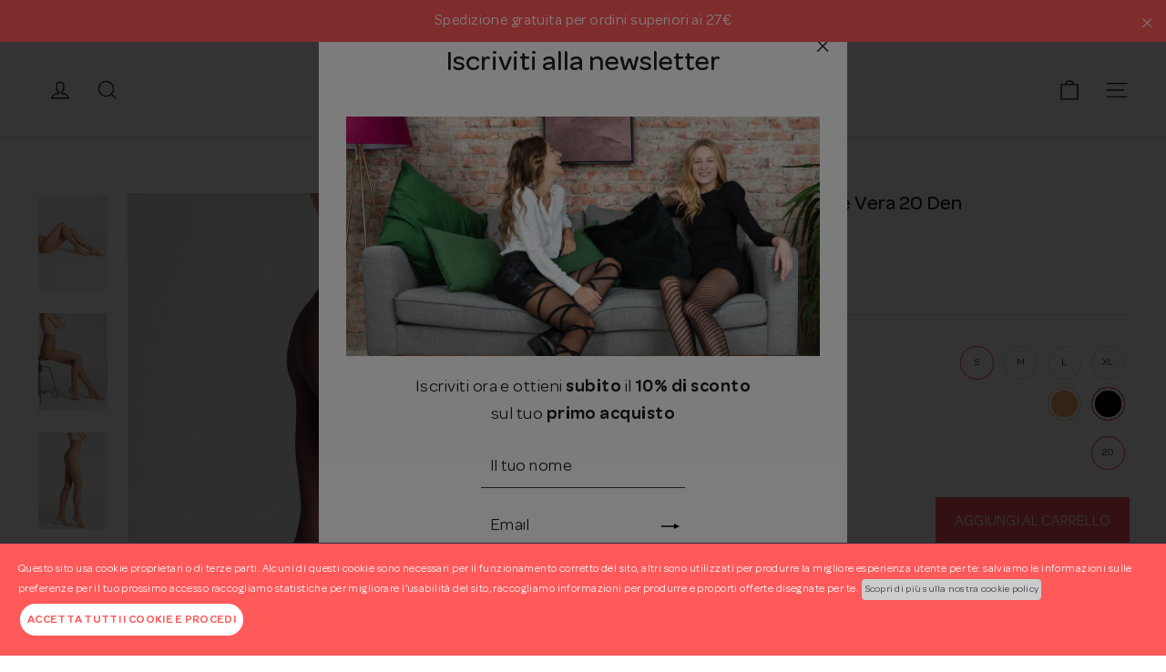

--- FILE ---
content_type: text/html; charset=utf-8
request_url: https://heleneoui.com/collections/basic/products/anna-collant-con-aloe-vera-20-den
body_size: 57686
content:
<!doctype html>
<html class="no-js" lang="it" dir="ltr">
<head>
  
    <!-- Google Tag Manager -->
    <script>
    (function(w,d,s,l,i){w[l]=w[l]||[];w[l].push({"gtm.start":
      new Date().getTime(),event:"gtm.js"});var f=d.getElementsByTagName(s)[0],
      j=d.createElement(s),dl=l!="dataLayer"?"&l="+l:"";j.async=true;j.src=
      "https://www.googletagmanager.com/gtm.js?id="+i+dl;f.parentNode.insertBefore(j,f);
    })(window,document,"script","dataLayer","GTM-KJQ4GNZ");
    </script>
    <!-- End Google Tag Manager -->
    <script>
    window.dataLayer = window.dataLayer || [];
    </script>

  <meta charset="utf-8">
  <meta http-equiv="X-UA-Compatible" content="IE=edge,chrome=1">
  <meta name="viewport" content="width=device-width,initial-scale=1">
  <meta name="theme-color" content="#ff595a"><link rel="canonical" href="https://heleneoui.com/products/anna-collant-con-aloe-vera-20-den"><link rel="preconnect" href="https://cdn.shopify.com">
  <link rel="preconnect" href="https://fonts.shopifycdn.com">
  <link rel="dns-prefetch" href="https://productreviews.shopifycdn.com">
  <link rel="dns-prefetch" href="https://ajax.googleapis.com">
  <link rel="dns-prefetch" href="https://maps.googleapis.com">
  <link rel="dns-prefetch" href="https://maps.gstatic.com"><link rel="shortcut icon" href="//heleneoui.com/cdn/shop/files/favicon_32x32.png?v=1613758134" type="image/png" /><title>ANNA - Collant Con Aloe Vera 20 Den
&ndash; Hélène Oui
</title>
<meta name="description" content="Collant 20 Denari trasparente ed opaco con aloe vera. Con corpino leggermente rinforzato e tassellino in cotone. È dotato di punte rinforzate per garantire una maggiore durevolezza. Ha un elastico confortevole con cucitura piatta che assicura una vestibilità perfetta.  Disponibile nei colori nero e naturale.   Composiz"><meta property="og:site_name" content="Hélène Oui">
  <meta property="og:url" content="https://heleneoui.com/products/anna-collant-con-aloe-vera-20-den">
  <meta property="og:title" content="ANNA - Collant Con Aloe Vera 20 Den">
  <meta property="og:type" content="product">
  <meta property="og:description" content="Collant 20 Denari trasparente ed opaco con aloe vera. Con corpino leggermente rinforzato e tassellino in cotone. È dotato di punte rinforzate per garantire una maggiore durevolezza. Ha un elastico confortevole con cucitura piatta che assicura una vestibilità perfetta.  Disponibile nei colori nero e naturale.   Composiz"><meta property="og:image" content="http://heleneoui.com/cdn/shop/products/Anna-1_1200x1200.jpg?v=1626271014"><meta property="og:image" content="http://heleneoui.com/cdn/shop/products/Anna-2_1200x1200.jpg?v=1626271014"><meta property="og:image" content="http://heleneoui.com/cdn/shop/products/Anna-3_1200x1200.jpg?v=1626271014">
  <meta property="og:image:secure_url" content="https://heleneoui.com/cdn/shop/products/Anna-1_1200x1200.jpg?v=1626271014"><meta property="og:image:secure_url" content="https://heleneoui.com/cdn/shop/products/Anna-2_1200x1200.jpg?v=1626271014"><meta property="og:image:secure_url" content="https://heleneoui.com/cdn/shop/products/Anna-3_1200x1200.jpg?v=1626271014">
  <meta name="twitter:site" content="@">
  <meta name="twitter:card" content="summary_large_image">
  <meta name="twitter:title" content="ANNA - Collant Con Aloe Vera 20 Den">
  <meta name="twitter:description" content="Collant 20 Denari trasparente ed opaco con aloe vera. Con corpino leggermente rinforzato e tassellino in cotone. È dotato di punte rinforzate per garantire una maggiore durevolezza. Ha un elastico confortevole con cucitura piatta che assicura una vestibilità perfetta.  Disponibile nei colori nero e naturale.   Composiz">

  <meta name="p:domain_verify" content="f6ebae954c3a5055c2e5721dbf5db7db"/> 
  
  
  <meta name="google-site-verification" content="h47kwuIDW-AaWB1WCVXm3rHFqtCW-thIEtkz4EqZvOk" />
  
  
  <meta name="facebook-domain-verification" content="bk27fh44qcajklp30872flu4hjpfn6" />
  
  
  <meta name="google-site-verification" content="QP6aBOo61rmo812vZGz-VLrZFv_QMdu7-IE09DUMVf0" /><style data-shopify>@font-face {
  font-family: Rubik;
  font-weight: 500;
  font-style: normal;
  font-display: swap;
  src: url("//heleneoui.com/cdn/fonts/rubik/rubik_n5.46f1bf0063ef6b3840ba0b9b71e86033a15b4466.woff2") format("woff2"),
       url("//heleneoui.com/cdn/fonts/rubik/rubik_n5.c73c6e4dcc7dfb4852265eb6e0e59860278f8b84.woff") format("woff");
}

  @font-face {
  font-family: Rubik;
  font-weight: 400;
  font-style: normal;
  font-display: swap;
  src: url("//heleneoui.com/cdn/fonts/rubik/rubik_n4.c2fb67c90aa34ecf8da34fc1da937ee9c0c27942.woff2") format("woff2"),
       url("//heleneoui.com/cdn/fonts/rubik/rubik_n4.d229bd4a6a25ec476a0829a74bf3657a5fd9aa36.woff") format("woff");
}


  @font-face {
  font-family: Rubik;
  font-weight: 600;
  font-style: normal;
  font-display: swap;
  src: url("//heleneoui.com/cdn/fonts/rubik/rubik_n6.67aea03a872140ecba69ec8f230a6b23b75ea115.woff2") format("woff2"),
       url("//heleneoui.com/cdn/fonts/rubik/rubik_n6.68bdcdd14ff1017f6af9d9be50d3740fc083b3fd.woff") format("woff");
}

  @font-face {
  font-family: Rubik;
  font-weight: 400;
  font-style: italic;
  font-display: swap;
  src: url("//heleneoui.com/cdn/fonts/rubik/rubik_i4.528fdfa8adf0c2cb49c0f6d132dcaffa910849d6.woff2") format("woff2"),
       url("//heleneoui.com/cdn/fonts/rubik/rubik_i4.937396c2106c0db7a4072bbcd373d4e3d0ab306b.woff") format("woff");
}

  @font-face {
  font-family: Rubik;
  font-weight: 600;
  font-style: italic;
  font-display: swap;
  src: url("//heleneoui.com/cdn/fonts/rubik/rubik_i6.5023766262fd45dbd0fd5eaa5993b459c760c142.woff2") format("woff2"),
       url("//heleneoui.com/cdn/fonts/rubik/rubik_i6.d8047660bfa53ce9fbb8f4dbd284414c9080892d.woff") format("woff");
}

</style><link href="//heleneoui.com/cdn/shop/t/2/assets/theme.css?v=166418716385322931261696304453" rel="stylesheet" type="text/css" media="all" />
  <link href="//heleneoui.com/cdn/shop/t/2/assets/custom.css?v=163162464575736682971625242359" rel="stylesheet" type="text/css" media="all" />
<style data-shopify>:root {
    --typeHeaderPrimary: 'Omnes';
    --typeHeaderFallback: sans-serif;
    --typeHeaderSize: 35px;
    --typeHeaderWeight: 500;
    --typeHeaderLineHeight: 1.2;
    --typeHeaderSpacing: 0.0em;

    --typeBasePrimary: 'Omnes';
    --typeBaseFallback:sans-serif;
    --typeBaseSize: 17px;
    --typeBaseWeight: 400;
    --typeBaseLineHeight: 1.6;
    --typeBaseSpacing: 0.025em;

    --iconWeight: 3px;
    --iconLinecaps: miter;
  }

  
.collection-hero__content:before,
  .hero__image-wrapper:before,
  .hero__media:before {
    background-image: linear-gradient(to bottom, rgba(0, 0, 0, 0.0) 0%, rgba(0, 0, 0, 0.0) 40%, rgba(0, 0, 0, 0.62) 100%);
  }

  .skrim__item-content .skrim__overlay:after {
    background-image: linear-gradient(to bottom, rgba(0, 0, 0, 0.0) 30%, rgba(0, 0, 0, 0.62) 100%);
  }

  .placeholder-content {
    background-image: linear-gradient(100deg, #ffffff 40%, #f7f7f7 63%, #ffffff 79%);
  }</style><script>
    document.documentElement.className = document.documentElement.className.replace('no-js', 'js');

    window.theme = window.theme || {};
    theme.routes = {
      home: "/",
      cart: "/cart",
      cartAdd: "/cart/add.js",
      cartChange: "/cart/change"
    };
    theme.strings = {
      soldOut: "Terminato",
      unavailable: "Non disponibile",
      stockLabel: "[count] in magazzino",
      willNotShipUntil: "Non verrà spedito fino al [date]",
      willBeInStockAfter: "Sarà disponibile dal [date]",
      waitingForStock: "Inventario in arrivo",
      cartSavings: "Stai risparmiando [savings]",
      cartEmpty: "Il tuo carrello è vuoto.",
      cartTermsConfirmation: "Devi accettare i termini e le condizioni di vendita per procedere al checkout."
    };
    theme.settings = {
      dynamicVariantsEnable: true,
      dynamicVariantType: "button",
      cartType: "drawer",
      moneyFormat: "€{{amount_with_comma_separator}}",
      predictiveSearch: true,
      predictiveSearchType: "product,article,page,collection",
      inventoryThreshold: 16,
      quickView: false,
      themeName: 'Motion',
      themeVersion: "6.2.0"
    };
  </script>

<style>.spf-filter-loading #gf-products > *:not(.spf-product--skeleton), .spf-filter-loading [data-globo-filter-items] > *:not(.spf-product--skeleton){visibility: hidden; opacity: 0}</style>
<link rel="preconnect" href="https://filter-v1.globosoftware.net" />
<script>
  document.getElementsByTagName('html')[0].classList.add('spf-filter-loading');
  window.addEventListener("globoFilterRenderCompleted",function(e){document.getElementsByTagName('html')[0].classList.remove('spf-filter-loading')})
  window.sortByRelevance = false;
  window.moneyFormat = "€{{amount_with_comma_separator}}";
  window.GloboMoneyFormat = "€{{amount_with_comma_separator}}";
  window.GloboMoneyWithCurrencyFormat = "€{{amount_with_comma_separator}} EUR";
  window.filterPriceRate = 1;
  window.filterPriceAdjustment = 1;

  window.shopCurrency = "EUR";
  window.currentCurrency = "EUR";

  window.isMultiCurrency = false;
  window.globoFilterAssetsUrl = '//heleneoui.com/cdn/shop/t/2/assets/';
  window.assetsUrl = '//heleneoui.com/cdn/shop/t/2/assets/';
  window.filesUrl = '//heleneoui.com/cdn/shop/files/';
  var page_id = 0;
  var globo_filters_json = {"default":35511}
  var GloboFilterConfig = {
    api: {
      filterUrl: "https://filter-v1.globosoftware.net/filter",
      searchUrl: "https://filter-v1.globosoftware.net/search",
      url: "https://filter-v1.globosoftware.net",
    },
    shop: {
      name: "Hélène Oui",
      url: "https://heleneoui.com",
      domain: "helene-oui.myshopify.com",
      is_multicurrency: false,
      currency: "EUR",
      cur_currency: "EUR",
      cur_locale: "it",
      cur_country: "IT",
      locale: "it",
      root_url: "",
      country_code: "IT",
      product_image: {width: 500, height: 500},
      no_image_url: "https://cdn.shopify.com/s/images/themes/product-1.png",
      themeStoreId: 847,
      swatches:  {"color":{"blu":{"mode":1,"color_1":"#2000df"},"ciocco":{"mode":1,"color_1":"#684300"},"giallo":{"mode":1,"color_1":"#fcff1c"},"naturel":{"mode":1,"color_1":"#fff8f9"},"grigio":{"mode":1,"color_1":"#fffcfc"},"nero":{"mode":1,"color_1":"#0c0200"},"rosso":{"mode":1,"color_1":"#fb0014"},"skin":{"mode":1,"color_1":"#ffecfb"},"acciaio":{"mode":1,"color_1":"#262626"},"azzurro":{"mode":1,"color_1":"#ccf2ff"},"cioccolato":{"mode":1,"color_1":"#1a0d00"}},"colore":{"naturel":{"mode":1,"color_1":"#ffb366"},"naturale":{"mode":1,"color_1":"#ffb366"},"cioccolato":{"mode":1,"color_1":"#883D05"},"blu":{"mode":1,"color_1":"#094F92"},"acciaio":{"mode":1,"color_1":"#696969"},"azzurro":{"mode":1,"color_1":"#ccf2ff"},"bianco":{"mode":1,"color_1":"#fff"},"giallo":{"mode":1,"color_1":"#fffc14"},"grigio":{"mode":1,"color_1":"#3333"},"melange":{"mode":1,"color_1":"#595959"},"nero":{"mode":1,"color_1":"#000"},"rosso":{"mode":1,"color_1":"#ff3920"},"cipria":{"mode":1,"color_1":"#f78575"}}},
      newUrlStruct: false,
      translation: {"default":{"search":{"suggestions":"Suggestions","collections":"Collections","pages":"Pages","products":"Products","view_all":"Search for","not_found":"Sorry, nothing found for"},"filter":{"filter_by":"Filter By","clear_all":"Clear All","clear":"Clear","in_stock":"In Stock","out_of_stock":"Out of Stock","ready_to_ship":"Ready to ship"},"sort":{"sort_by":"Sort By","manually":"Featured","availability_in_stock_first":"Availability","best_selling":"Best Selling","alphabetically_a_z":"Alphabetically, A-Z","alphabetically_z_a":"Alphabetically, Z-A","price_low_to_high":"Price, low to high","price_high_to_low":"Price, high to low","date_new_to_old":"Date, new to old","date_old_to_new":"Date, old to new","sale_off":"% Sale off"},"product":{"add_to_cart":"Add to cart","unavailable":"Unavailable","sold_out":"Sold out","sale":"Sale","load_more":"Load more","limit":"Show","no_results":"No products found"},"labels":{"278088":"Funzionalit\u00e0","278090":"Color","278091":"Size"}},"it":{"search":{"suggestions":"Suggerimenti","collections":"Categorie","pages":"Pagine","products":"Prodotti","view_all":"Cerca per","not_found":"Spiacenti, nessun risultato"},"filter":{"filter_by":"Filtra","clear_all":"Elimina filtri","clear":"Elimina filtro","in_stock":"Disponibile","out_of_stock":"Non disponibile","ready_to_ship":"Pronto per la spedizione"},"sort":{"sort_by":"Ordina per","manually":"Featured","availability_in_stock_first":"Disponibilit\u00e0","best_selling":"Miglior prodotto","alphabetically_a_z":"Alfabetico, A-Z","alphabetically_z_a":"Alfabetico, Z-A","price_low_to_high":"Prezzo, dal basso all'alto","price_high_to_low":"Prezzo, dall'alto al basso","date_new_to_old":"Data, dal pi\u00f9 recente","date_old_to_new":"Data, dal pi\u00f9 datato","sale_off":"% Sconto"},"product":{"add_to_cart":"Aggiungi al carrello","unavailable":"Non disponibile","sold_out":"Esaurito","sale":"Sconto","load_more":"Carica di pi\u00f9","limit":"Mostra","no_results":"Nessun prodotto trovato"},"labels":{"278088":"Funzionalit\u00e0","278090":"Colore","278091":"Taglia"}}},
      redirects: null,
      images: ["acciaio.png","antracite.png","argento.png","arrow-black.png","azzurro.png","blu.png","box.png","button-arrow-2x.png","button-arrow-black-2x.png","button-arrow-black.png","button-arrow.png","cabernet.png","car.png","card.png","cioccolato.png","cipria.png","giallo.png","grigio.png","helen-2.jpg","helen-3.jpg","helen.jpg","jeans.png","melange.png","naturale.png","nero.png","oro.png","password-page-background.jpg","pink.png","rosso.png","senape.png","skin.png"],
      settings: {"color_body_bg":"#ffffff","color_body_text":"#1c1d1d","color_borders":"#e0e0e0","color_button":"#ff595a","color_button_text":"#ffffff","color_sale_price":"#ff595a","color_sale_tag":"#ff595a","color_sale_tag_text":"#ffffff","color_cart_dot":"#ff595a","color_header":"#ffffff","color_header_text":"#1c1d1d","color_announcement":"#ff595a","color_announcement_text":"#ffffff","color_footer":"#111111","color_footer_text":"#ffffff","color_drawer_background":"#ffffff","color_drawer_text":"#1c1d1d","color_drawer_border":"#e8e8e1","color_drawer_button":"#ff595a","color_drawer_button_text":"#ffffff","color_modal_overlays":"#000000","color_image_text":"#ffffff","color_image_2":"#000000","color_image_2_opacity":0,"color_image_1":"#000000","color_image_1_opacity":62,"color_small_image_bg":"#ffffff","color_large_image_bg":"#111111","type_header_font_family":{"error":"json not allowed for this object"},"type_header_spacing":"0","type_header_base_size":35,"type_header_line_height":1.2,"type_header_capitalize":false,"type_header_accent_transform":true,"type_headers_align_text":true,"type_base_font_family":{"error":"json not allowed for this object"},"type_base_spacing":"25","type_base_size":17,"type_base_line_height":1.6,"type_base_accent_transform":false,"icon_weight":"3px","icon_linecaps":"miter","animate_page_transitions":true,"animate_page_transition_style":"page-slow-fade","animate_sections":true,"animate_sections_background_style":"zoom-fade","animate_sections_text_style":"rise-up","animate_images":true,"animate_images_style":"zoom-fade","animate_buttons":true,"animate_underlines":true,"vendor_enable":false,"product_save_amount":true,"product_save_type":"percent","product_hover_image":true,"product_grid_image_size":"portrait","quick_shop_enable":false,"quick_shop_text":"Quick view","sku_enable":false,"product_zoom_enable":true,"enable_payment_button":false,"variant_type":"button","variant_labels_enable":true,"quantity_enable":false,"inventory_enable":false,"inventory_threshold":16,"inventory_transfers_enable":false,"surface_pickup_enable":false,"product_color_swatches":true,"collection_color_swatches":false,"product_description_collapse":false,"product_content_1":"guida-alle-taglie","product_content_2":"metodi-di-pagamento","product_content_3":"spedizione-e-reso","product_contact":false,"product_contact_title":"Ask a question","product_contact_show_phone":false,"enable_product_reviews":true,"reviews_layout":"full","cart_type":"drawer","cart_icon":"bag-minimal","cart_additional_buttons":false,"cart_notes_enable":false,"cart_terms_conditions_enable":true,"cart_terms_conditions_link":"\/policies\/terms-of-service","social_facebook_link":"https:\/\/www.facebook.com\/heleneOuiOfficial\/","social_twitter_link":"","social_pinterest_link":"https:\/\/www.pinterest.it\/heleneOui","social_instagram_link":"https:\/\/www.instagram.com\/heleneoui\/","social_snapchat_link":"","social_tiktok_link":"","social_tumblr_link":"","social_linkedin_link":"","social_youtube_link":"","social_vimeo_link":"","share_facebook":true,"share_twitter":true,"share_pinterest":true,"favicon":"\/\/heleneoui.com\/cdn\/shop\/files\/favicon.png?v=1613758134","search_enable":true,"search_type":"product,article,page,collection","predictive_search_enabled":true,"predictive_search_show_vendor":false,"predictive_search_show_price":false,"show_breadcrumbs":false,"show_breadcrumbs_collection_link":false,"text_direction":"ltr","checkout_header_image":null,"checkout_logo_image":"\/\/heleneoui.com\/cdn\/shop\/files\/Patytex_logo.png?v=1613747490","checkout_logo_position":"left","checkout_logo_size":"medium","checkout_body_background_image":null,"checkout_body_background_color":"#ffffff","checkout_input_background_color_mode":"white","checkout_sidebar_background_image":null,"checkout_sidebar_background_color":"#fafafa","checkout_heading_font":"Helvetica Neue","checkout_body_font":"Helvetica Neue","checkout_accent_color":"#111111","checkout_button_color":"#ff595a","checkout_error_color":"#e21f1f","color_image_bg":"#000000","breadcrumb":true,"color_input":"#ffffff","checkout_banner_background_color":"#ffffff","checkout_call_to_action_color":"#a26b25","checkout_use_header_image":false,"customer_layout":"customer_area"},
      separate_options: null,
      home_filter: false,
      page: "product",
      cache: true,
      layout: "theme",
      useCustomTemplate: false
    },
    taxes: null,
    special_countries: null,
    adjustments: null,

    year_make_model: {
      id: null
    },
    filter: {
      id: globo_filters_json[page_id] || globo_filters_json['default'] || 0,
      layout: 3,
      showCount: false,
      showRefine: true,
      isLoadMore: 2,
      filter_on_search_page: false
    },
    search:{
      enable: true,
      zero_character_suggestion: false,
      layout: 1,
    },
    collection: {
      id:0,
      handle:'',
      sort: 'best-selling',
      tags: null,
      vendor: null,
      type: null,
      term: null,
      limit: 24,
      products_count: 18,
      enableCollectionSearch: false,
      showSelectedVariantInfo: true,
      excludeTags: null
    },
    customer: false,
    selector: {
      sortBy: '.collection-sorting',
      pagination: '.pagination:first, .paginate:first, .pagination-custom:first, #pagination:first, #gf_pagination_wrap',
      products: '.grid.grid-collage'
    }
  };

</script>
<script defer src="//heleneoui.com/cdn/shop/t/2/assets/v5.globo.filter.lib.js?v=171391880242461423661696318109"></script>

<link rel="preload stylesheet" href="//heleneoui.com/cdn/shop/t/2/assets/v5.globo.search.css?v=78473926071584386591617701979" as="style">



          <script src="//cdnjs.cloudflare.com/ajax/libs/jquery/2.2.4/jquery.min.js"></script>
      <script type="text/javascript">
      window.addEventListener('globoFilterRenderCompleted', function () {
        if(jQuery('.modal--quick-shop').length) {
          jQuery('.modal--quick-shop').appendTo('#CollectionSection');
        }
        if(theme && theme.initQuickShop) {
          theme.initQuickShop();
        }
      });
      </script>
           
  

<script>window.performance && window.performance.mark && window.performance.mark('shopify.content_for_header.start');</script><meta name="google-site-verification" content="nloPuUe9zOzR0jYW0g2BH7mwUqFlS5v91SQBqOBrfbk">
<meta name="google-site-verification" content="eiTafA3J8qSwSMIpRhxrtpW_t35a3FNLy7raMv7Gj5I">
<meta id="shopify-digital-wallet" name="shopify-digital-wallet" content="/50845384902/digital_wallets/dialog">
<meta name="shopify-checkout-api-token" content="3f1510b9624dbee598f8d20efdadc0fd">
<meta id="in-context-paypal-metadata" data-shop-id="50845384902" data-venmo-supported="false" data-environment="production" data-locale="it_IT" data-paypal-v4="true" data-currency="EUR">
<link rel="alternate" type="application/json+oembed" href="https://heleneoui.com/products/anna-collant-con-aloe-vera-20-den.oembed">
<script async="async" src="/checkouts/internal/preloads.js?locale=it-IT"></script>
<script id="shopify-features" type="application/json">{"accessToken":"3f1510b9624dbee598f8d20efdadc0fd","betas":["rich-media-storefront-analytics"],"domain":"heleneoui.com","predictiveSearch":true,"shopId":50845384902,"locale":"it"}</script>
<script>var Shopify = Shopify || {};
Shopify.shop = "helene-oui.myshopify.com";
Shopify.locale = "it";
Shopify.currency = {"active":"EUR","rate":"1.0"};
Shopify.country = "IT";
Shopify.theme = {"name":"Discount Ninja Motion","id":114922422470,"schema_name":"Motion","schema_version":"6.2.0","theme_store_id":847,"role":"main"};
Shopify.theme.handle = "null";
Shopify.theme.style = {"id":null,"handle":null};
Shopify.cdnHost = "heleneoui.com/cdn";
Shopify.routes = Shopify.routes || {};
Shopify.routes.root = "/";</script>
<script type="module">!function(o){(o.Shopify=o.Shopify||{}).modules=!0}(window);</script>
<script>!function(o){function n(){var o=[];function n(){o.push(Array.prototype.slice.apply(arguments))}return n.q=o,n}var t=o.Shopify=o.Shopify||{};t.loadFeatures=n(),t.autoloadFeatures=n()}(window);</script>
<script id="shop-js-analytics" type="application/json">{"pageType":"product"}</script>
<script defer="defer" async type="module" src="//heleneoui.com/cdn/shopifycloud/shop-js/modules/v2/client.init-shop-cart-sync_x8TrURgt.it.esm.js"></script>
<script defer="defer" async type="module" src="//heleneoui.com/cdn/shopifycloud/shop-js/modules/v2/chunk.common_BMf091Dh.esm.js"></script>
<script defer="defer" async type="module" src="//heleneoui.com/cdn/shopifycloud/shop-js/modules/v2/chunk.modal_Ccb5hpjc.esm.js"></script>
<script type="module">
  await import("//heleneoui.com/cdn/shopifycloud/shop-js/modules/v2/client.init-shop-cart-sync_x8TrURgt.it.esm.js");
await import("//heleneoui.com/cdn/shopifycloud/shop-js/modules/v2/chunk.common_BMf091Dh.esm.js");
await import("//heleneoui.com/cdn/shopifycloud/shop-js/modules/v2/chunk.modal_Ccb5hpjc.esm.js");

  window.Shopify.SignInWithShop?.initShopCartSync?.({"fedCMEnabled":true,"windoidEnabled":true});

</script>
<script>(function() {
  var isLoaded = false;
  function asyncLoad() {
    if (isLoaded) return;
    isLoaded = true;
    var urls = ["https:\/\/cdn.shopify.com\/s\/files\/1\/0508\/4538\/4902\/t\/2\/assets\/globo.formbuilder.init.js?v=1605806028\u0026shop=helene-oui.myshopify.com"];
    for (var i = 0; i < urls.length; i++) {
      var s = document.createElement('script');
      s.type = 'text/javascript';
      s.async = true;
      s.src = urls[i];
      var x = document.getElementsByTagName('script')[0];
      x.parentNode.insertBefore(s, x);
    }
  };
  if(window.attachEvent) {
    window.attachEvent('onload', asyncLoad);
  } else {
    window.addEventListener('load', asyncLoad, false);
  }
})();</script>
<script id="__st">var __st={"a":50845384902,"offset":3600,"reqid":"b980623b-e542-4e7d-ad9f-afe11ccf2dbe-1769792741","pageurl":"heleneoui.com\/collections\/basic\/products\/anna-collant-con-aloe-vera-20-den","u":"30c4848e3a33","p":"product","rtyp":"product","rid":6052542775494};</script>
<script>window.ShopifyPaypalV4VisibilityTracking = true;</script>
<script id="captcha-bootstrap">!function(){'use strict';const t='contact',e='account',n='new_comment',o=[[t,t],['blogs',n],['comments',n],[t,'customer']],c=[[e,'customer_login'],[e,'guest_login'],[e,'recover_customer_password'],[e,'create_customer']],r=t=>t.map((([t,e])=>`form[action*='/${t}']:not([data-nocaptcha='true']) input[name='form_type'][value='${e}']`)).join(','),a=t=>()=>t?[...document.querySelectorAll(t)].map((t=>t.form)):[];function s(){const t=[...o],e=r(t);return a(e)}const i='password',u='form_key',d=['recaptcha-v3-token','g-recaptcha-response','h-captcha-response',i],f=()=>{try{return window.sessionStorage}catch{return}},m='__shopify_v',_=t=>t.elements[u];function p(t,e,n=!1){try{const o=window.sessionStorage,c=JSON.parse(o.getItem(e)),{data:r}=function(t){const{data:e,action:n}=t;return t[m]||n?{data:e,action:n}:{data:t,action:n}}(c);for(const[e,n]of Object.entries(r))t.elements[e]&&(t.elements[e].value=n);n&&o.removeItem(e)}catch(o){console.error('form repopulation failed',{error:o})}}const l='form_type',E='cptcha';function T(t){t.dataset[E]=!0}const w=window,h=w.document,L='Shopify',v='ce_forms',y='captcha';let A=!1;((t,e)=>{const n=(g='f06e6c50-85a8-45c8-87d0-21a2b65856fe',I='https://cdn.shopify.com/shopifycloud/storefront-forms-hcaptcha/ce_storefront_forms_captcha_hcaptcha.v1.5.2.iife.js',D={infoText:'Protetto da hCaptcha',privacyText:'Privacy',termsText:'Termini'},(t,e,n)=>{const o=w[L][v],c=o.bindForm;if(c)return c(t,g,e,D).then(n);var r;o.q.push([[t,g,e,D],n]),r=I,A||(h.body.append(Object.assign(h.createElement('script'),{id:'captcha-provider',async:!0,src:r})),A=!0)});var g,I,D;w[L]=w[L]||{},w[L][v]=w[L][v]||{},w[L][v].q=[],w[L][y]=w[L][y]||{},w[L][y].protect=function(t,e){n(t,void 0,e),T(t)},Object.freeze(w[L][y]),function(t,e,n,w,h,L){const[v,y,A,g]=function(t,e,n){const i=e?o:[],u=t?c:[],d=[...i,...u],f=r(d),m=r(i),_=r(d.filter((([t,e])=>n.includes(e))));return[a(f),a(m),a(_),s()]}(w,h,L),I=t=>{const e=t.target;return e instanceof HTMLFormElement?e:e&&e.form},D=t=>v().includes(t);t.addEventListener('submit',(t=>{const e=I(t);if(!e)return;const n=D(e)&&!e.dataset.hcaptchaBound&&!e.dataset.recaptchaBound,o=_(e),c=g().includes(e)&&(!o||!o.value);(n||c)&&t.preventDefault(),c&&!n&&(function(t){try{if(!f())return;!function(t){const e=f();if(!e)return;const n=_(t);if(!n)return;const o=n.value;o&&e.removeItem(o)}(t);const e=Array.from(Array(32),(()=>Math.random().toString(36)[2])).join('');!function(t,e){_(t)||t.append(Object.assign(document.createElement('input'),{type:'hidden',name:u})),t.elements[u].value=e}(t,e),function(t,e){const n=f();if(!n)return;const o=[...t.querySelectorAll(`input[type='${i}']`)].map((({name:t})=>t)),c=[...d,...o],r={};for(const[a,s]of new FormData(t).entries())c.includes(a)||(r[a]=s);n.setItem(e,JSON.stringify({[m]:1,action:t.action,data:r}))}(t,e)}catch(e){console.error('failed to persist form',e)}}(e),e.submit())}));const S=(t,e)=>{t&&!t.dataset[E]&&(n(t,e.some((e=>e===t))),T(t))};for(const o of['focusin','change'])t.addEventListener(o,(t=>{const e=I(t);D(e)&&S(e,y())}));const B=e.get('form_key'),M=e.get(l),P=B&&M;t.addEventListener('DOMContentLoaded',(()=>{const t=y();if(P)for(const e of t)e.elements[l].value===M&&p(e,B);[...new Set([...A(),...v().filter((t=>'true'===t.dataset.shopifyCaptcha))])].forEach((e=>S(e,t)))}))}(h,new URLSearchParams(w.location.search),n,t,e,['guest_login'])})(!0,!0)}();</script>
<script integrity="sha256-4kQ18oKyAcykRKYeNunJcIwy7WH5gtpwJnB7kiuLZ1E=" data-source-attribution="shopify.loadfeatures" defer="defer" src="//heleneoui.com/cdn/shopifycloud/storefront/assets/storefront/load_feature-a0a9edcb.js" crossorigin="anonymous"></script>
<script data-source-attribution="shopify.dynamic_checkout.dynamic.init">var Shopify=Shopify||{};Shopify.PaymentButton=Shopify.PaymentButton||{isStorefrontPortableWallets:!0,init:function(){window.Shopify.PaymentButton.init=function(){};var t=document.createElement("script");t.src="https://heleneoui.com/cdn/shopifycloud/portable-wallets/latest/portable-wallets.it.js",t.type="module",document.head.appendChild(t)}};
</script>
<script data-source-attribution="shopify.dynamic_checkout.buyer_consent">
  function portableWalletsHideBuyerConsent(e){var t=document.getElementById("shopify-buyer-consent"),n=document.getElementById("shopify-subscription-policy-button");t&&n&&(t.classList.add("hidden"),t.setAttribute("aria-hidden","true"),n.removeEventListener("click",e))}function portableWalletsShowBuyerConsent(e){var t=document.getElementById("shopify-buyer-consent"),n=document.getElementById("shopify-subscription-policy-button");t&&n&&(t.classList.remove("hidden"),t.removeAttribute("aria-hidden"),n.addEventListener("click",e))}window.Shopify?.PaymentButton&&(window.Shopify.PaymentButton.hideBuyerConsent=portableWalletsHideBuyerConsent,window.Shopify.PaymentButton.showBuyerConsent=portableWalletsShowBuyerConsent);
</script>
<script data-source-attribution="shopify.dynamic_checkout.cart.bootstrap">document.addEventListener("DOMContentLoaded",(function(){function t(){return document.querySelector("shopify-accelerated-checkout-cart, shopify-accelerated-checkout")}if(t())Shopify.PaymentButton.init();else{new MutationObserver((function(e,n){t()&&(Shopify.PaymentButton.init(),n.disconnect())})).observe(document.body,{childList:!0,subtree:!0})}}));
</script>
<link id="shopify-accelerated-checkout-styles" rel="stylesheet" media="screen" href="https://heleneoui.com/cdn/shopifycloud/portable-wallets/latest/accelerated-checkout-backwards-compat.css" crossorigin="anonymous">
<style id="shopify-accelerated-checkout-cart">
        #shopify-buyer-consent {
  margin-top: 1em;
  display: inline-block;
  width: 100%;
}

#shopify-buyer-consent.hidden {
  display: none;
}

#shopify-subscription-policy-button {
  background: none;
  border: none;
  padding: 0;
  text-decoration: underline;
  font-size: inherit;
  cursor: pointer;
}

#shopify-subscription-policy-button::before {
  box-shadow: none;
}

      </style>

<script>window.performance && window.performance.mark && window.performance.mark('shopify.content_for_header.end');</script>

  <script src="//heleneoui.com/cdn/shop/t/2/assets/vendor-scripts-v10.js" defer="defer"></script><script src="//heleneoui.com/cdn/shop/t/2/assets/theme.min.js?v=66551445513545503451603901305" defer="defer"></script><script src="//heleneoui.com/cdn/shop/t/2/assets/custom.js?v=95697981477975417631614880021" defer="defer"></script>
  



<noscript id="limoniapps-discountninja-deferred-css">
<link href="//heleneoui.com/cdn/shop/t/2/assets/limoniapps-discountninja.css?v=114221637844632817791610365087" rel="stylesheet" type="text/css" media="all" />
</noscript>


<script type="text/javascript">
try { let a = window.location.href.replace(window.location.hash, ""); let b = [], hash; let c = a.slice(a.indexOf('?') + 1).split('&'); for (let i = 0; i < c.length; i++) {hash = c[i].split('='); b.push(hash[0]); b[hash[0]] = hash[1];} let d = b["token"]; let e = b["discountcode"]; let f = 'limoniapps-discountninja-'; if (d) sessionStorage.setItem(f + 'savedtoken', d); if (e) sessionStorage.setItem(f + 'saveddiscountcode', e); } catch (e) { let a = 0; }
try { var loadLimoniAppsDiscountNinjaDeferredStyles=function(){var e=document.getElementById("limoniapps-discountninja-deferred-css"),n=document.createElement("div");n.innerHTML=e.textContent,document.head.appendChild(n),e.parentElement.removeChild(e)},raf=requestAnimationFrame||mozRequestAnimationFrame||webkitRequestAnimationFrame||msRequestAnimationFrame;raf?raf(function(){window.setTimeout(loadLimoniAppsDiscountNinjaDeferredStyles,0)}):window.addEventListener("load",function(){window.setTimeout(loadLimoniAppsDiscountNinjaDeferredStyles,0)}); } catch (e) { let a = 0; }
</script>
    <script>
      if(typeof window.csapps === 'undefined'){
        
        
        window.csapps = {
          shop_slug: "helene-oui",
          store_id: "helene-oui.myshopify.com",
          store_domain: "heleneoui.com",
          money_format: "€{{amount_with_comma_separator}}",
          cart: null,
          product: null,
          product_collections: null,
          product_variants: null,
          is_volume_discount: null,
          is_bundle_discount: null,
          bundle_class: '.aiod-bundle-discount-wrap',
          product_id: null,
          page_type: null,
          vd_url: 'https://aiod.cirkleinc.com',
          proxy_version: 'aiodPro',
          customer: null,
          currency_symbol: "€",
          currency_code: 'EUR',
          aiod_root_url: '',
          call_by_dev: '',
          aiod_lang_code: 'it',
        }
        window.csapps.page_type = "index";
        
        
        window.csapps.cart = {"note":null,"attributes":{},"original_total_price":0,"total_price":0,"total_discount":0,"total_weight":0.0,"item_count":0,"items":[],"requires_shipping":false,"currency":"EUR","items_subtotal_price":0,"cart_level_discount_applications":[],"checkout_charge_amount":0}
          if (typeof window.csapps.cart.items == "object") {
            for (var i = 0; i < window.csapps.cart.items.length; i++) {
              ["sku", "grams", "vendor", "url", "image", "handle", "requires_shipping", "product_type", "product_description"].map(function (a) {
                delete window.csapps.cart.items[i][a]
              })
            }
          }
        window.csapps.cart_collections = {}
        

        window.csapps.page_type = "product"
        window.csapps.product_id = "6052542775494";
        window.csapps.product = {"id":6052542775494,"title":"ANNA - Collant Con Aloe Vera 20 Den","handle":"anna-collant-con-aloe-vera-20-den","description":"\u003cstyle type=\"text\/css\"\u003e\u003c!--\ntd {border: 1px solid #ccc;}br {mso-data-placement:same-cell;}\n--\u003e\u003c\/style\u003e\n\u003cp\u003eCollant 20 Denari trasparente ed opaco con aloe vera. Con corpino leggermente rinforzato e tassellino in cotone. È dotato di punte rinforzate per garantire una maggiore durevolezza. Ha un elastico confortevole con cucitura piatta che assicura una vestibilità perfetta.  Disponibile nei colori nero e naturale.\u003c\/p\u003e\n\u003cp\u003e \u003c\/p\u003e\n\u003cp\u003e\u003cstrong\u003eComposizione:\u003c\/strong\u003e\u003c\/p\u003e\n\u003cstyle type=\"text\/css\"\u003e\u003c!--\ntd {border: 1px solid #ccc;}br {mso-data-placement:same-cell;}\n--\u003e\u003c\/style\u003e\n\u003cstyle type=\"text\/css\"\u003e\u003c!--\ntd {border: 1px solid #ccc;}br {mso-data-placement:same-cell;}\n--\u003e\u003c\/style\u003e\n\u003cp\u003e\u003cspan data-sheets-userformat='{\"2\":12476,\"5\":{\"1\":[{\"1\":2,\"2\":0,\"5\":{\"1\":2,\"2\":0}},{\"1\":0,\"2\":0,\"3\":3},{\"1\":1,\"2\":0,\"4\":1}]},\"6\":{\"1\":[{\"1\":2,\"2\":0,\"5\":{\"1\":2,\"2\":0}},{\"1\":0,\"2\":0,\"3\":3},{\"1\":1,\"2\":0,\"4\":1}]},\"7\":{\"1\":[{\"1\":2,\"2\":0,\"5\":{\"1\":2,\"2\":0}},{\"1\":0,\"2\":0,\"3\":3},{\"1\":1,\"2\":0,\"4\":1}]},\"8\":{\"1\":[{\"1\":2,\"2\":0,\"5\":{\"1\":2,\"2\":0}},{\"1\":0,\"2\":0,\"3\":3},{\"1\":1,\"2\":0,\"4\":1}]},\"10\":2,\"15\":\"Calibri\",\"16\":9}' data-sheets-value='{\"1\":2,\"2\":\"88% Poliammide; 12% Elastan \"}'\u003e88% Poliammide; 12% Elastan \u003c\/span\u003e\u003cbr\u003e\u003c\/p\u003e\n\u003cp\u003e \u003c\/p\u003e\n\u003cstyle type=\"text\/css\"\u003e\u003c!--\ntd {border: 1px solid #ccc;}br {mso-data-placement:same-cell;}\n--\u003e\u003c\/style\u003e","published_at":"2020-11-06T17:03:51+01:00","created_at":"2020-11-06T17:03:51+01:00","vendor":"Hélène Oui","type":"","tags":["Basic","Collant velati"],"price":495,"price_min":495,"price_max":495,"available":true,"price_varies":false,"compare_at_price":495,"compare_at_price_min":495,"compare_at_price_max":495,"compare_at_price_varies":false,"variants":[{"id":37543684931782,"title":"S \/ Naturale \/ 20","option1":"S","option2":"Naturale","option3":"20","sku":"118CANNA2NA","requires_shipping":true,"taxable":true,"featured_image":{"id":22779573076166,"product_id":6052542775494,"position":3,"created_at":"2020-11-13T12:31:24+01:00","updated_at":"2021-07-14T15:56:54+02:00","alt":"ANNA - Collant Con Aloe Vera 20 Den","width":800,"height":1121,"src":"\/\/heleneoui.com\/cdn\/shop\/products\/Anna-3.jpg?v=1626271014","variant_ids":[37543684931782,37543684964550,37543684997318,37543685030086]},"available":false,"name":"ANNA - Collant Con Aloe Vera 20 Den - S \/ Naturale \/ 20","public_title":"S \/ Naturale \/ 20","options":["S","Naturale","20"],"price":495,"weight":0,"compare_at_price":495,"inventory_management":"shopify","barcode":"805768529866","featured_media":{"alt":"ANNA - Collant Con Aloe Vera 20 Den","id":14950031425734,"position":3,"preview_image":{"aspect_ratio":0.714,"height":1121,"width":800,"src":"\/\/heleneoui.com\/cdn\/shop\/products\/Anna-3.jpg?v=1626271014"}},"requires_selling_plan":false,"selling_plan_allocations":[]},{"id":39504859070662,"title":"S \/ Nero \/ 20","option1":"S","option2":"Nero","option3":"20","sku":"118CANNA2NE","requires_shipping":true,"taxable":true,"featured_image":{"id":29803984879814,"product_id":6052542775494,"position":4,"created_at":"2021-07-14T15:56:43+02:00","updated_at":"2021-07-14T15:56:54+02:00","alt":null,"width":800,"height":1120,"src":"\/\/heleneoui.com\/cdn\/shop\/products\/Anna-nero_1.jpg?v=1626271014","variant_ids":[39504859070662,39504859103430,39504859136198,39504859660486]},"available":true,"name":"ANNA - Collant Con Aloe Vera 20 Den - S \/ Nero \/ 20","public_title":"S \/ Nero \/ 20","options":["S","Nero","20"],"price":495,"weight":0,"compare_at_price":495,"inventory_management":"shopify","barcode":"805768529179","featured_media":{"alt":null,"id":22063267938502,"position":4,"preview_image":{"aspect_ratio":0.714,"height":1120,"width":800,"src":"\/\/heleneoui.com\/cdn\/shop\/products\/Anna-nero_1.jpg?v=1626271014"}},"requires_selling_plan":false,"selling_plan_allocations":[]},{"id":37543684964550,"title":"M \/ Naturale \/ 20","option1":"M","option2":"Naturale","option3":"20","sku":"118CANNA4NA","requires_shipping":true,"taxable":true,"featured_image":{"id":22779573076166,"product_id":6052542775494,"position":3,"created_at":"2020-11-13T12:31:24+01:00","updated_at":"2021-07-14T15:56:54+02:00","alt":"ANNA - Collant Con Aloe Vera 20 Den","width":800,"height":1121,"src":"\/\/heleneoui.com\/cdn\/shop\/products\/Anna-3.jpg?v=1626271014","variant_ids":[37543684931782,37543684964550,37543684997318,37543685030086]},"available":false,"name":"ANNA - Collant Con Aloe Vera 20 Den - M \/ Naturale \/ 20","public_title":"M \/ Naturale \/ 20","options":["M","Naturale","20"],"price":495,"weight":0,"compare_at_price":495,"inventory_management":"shopify","barcode":"805768529867","featured_media":{"alt":"ANNA - Collant Con Aloe Vera 20 Den","id":14950031425734,"position":3,"preview_image":{"aspect_ratio":0.714,"height":1121,"width":800,"src":"\/\/heleneoui.com\/cdn\/shop\/products\/Anna-3.jpg?v=1626271014"}},"requires_selling_plan":false,"selling_plan_allocations":[]},{"id":39504859103430,"title":"M \/ Nero \/ 20","option1":"M","option2":"Nero","option3":"20","sku":"118CANNA4NE","requires_shipping":true,"taxable":true,"featured_image":{"id":29803984879814,"product_id":6052542775494,"position":4,"created_at":"2021-07-14T15:56:43+02:00","updated_at":"2021-07-14T15:56:54+02:00","alt":null,"width":800,"height":1120,"src":"\/\/heleneoui.com\/cdn\/shop\/products\/Anna-nero_1.jpg?v=1626271014","variant_ids":[39504859070662,39504859103430,39504859136198,39504859660486]},"available":true,"name":"ANNA - Collant Con Aloe Vera 20 Den - M \/ Nero \/ 20","public_title":"M \/ Nero \/ 20","options":["M","Nero","20"],"price":495,"weight":0,"compare_at_price":495,"inventory_management":"shopify","barcode":"805768529180","featured_media":{"alt":null,"id":22063267938502,"position":4,"preview_image":{"aspect_ratio":0.714,"height":1120,"width":800,"src":"\/\/heleneoui.com\/cdn\/shop\/products\/Anna-nero_1.jpg?v=1626271014"}},"requires_selling_plan":false,"selling_plan_allocations":[]},{"id":37543684997318,"title":"L \/ Naturale \/ 20","option1":"L","option2":"Naturale","option3":"20","sku":"118CANNA6NA","requires_shipping":true,"taxable":true,"featured_image":{"id":22779573076166,"product_id":6052542775494,"position":3,"created_at":"2020-11-13T12:31:24+01:00","updated_at":"2021-07-14T15:56:54+02:00","alt":"ANNA - Collant Con Aloe Vera 20 Den","width":800,"height":1121,"src":"\/\/heleneoui.com\/cdn\/shop\/products\/Anna-3.jpg?v=1626271014","variant_ids":[37543684931782,37543684964550,37543684997318,37543685030086]},"available":false,"name":"ANNA - Collant Con Aloe Vera 20 Den - L \/ Naturale \/ 20","public_title":"L \/ Naturale \/ 20","options":["L","Naturale","20"],"price":495,"weight":0,"compare_at_price":495,"inventory_management":"shopify","barcode":"805768529868","featured_media":{"alt":"ANNA - Collant Con Aloe Vera 20 Den","id":14950031425734,"position":3,"preview_image":{"aspect_ratio":0.714,"height":1121,"width":800,"src":"\/\/heleneoui.com\/cdn\/shop\/products\/Anna-3.jpg?v=1626271014"}},"requires_selling_plan":false,"selling_plan_allocations":[]},{"id":39504859136198,"title":"L \/ Nero \/ 20","option1":"L","option2":"Nero","option3":"20","sku":"118CANNA6NE","requires_shipping":true,"taxable":true,"featured_image":{"id":29803984879814,"product_id":6052542775494,"position":4,"created_at":"2021-07-14T15:56:43+02:00","updated_at":"2021-07-14T15:56:54+02:00","alt":null,"width":800,"height":1120,"src":"\/\/heleneoui.com\/cdn\/shop\/products\/Anna-nero_1.jpg?v=1626271014","variant_ids":[39504859070662,39504859103430,39504859136198,39504859660486]},"available":true,"name":"ANNA - Collant Con Aloe Vera 20 Den - L \/ Nero \/ 20","public_title":"L \/ Nero \/ 20","options":["L","Nero","20"],"price":495,"weight":0,"compare_at_price":495,"inventory_management":"shopify","barcode":"805768529181","featured_media":{"alt":null,"id":22063267938502,"position":4,"preview_image":{"aspect_ratio":0.714,"height":1120,"width":800,"src":"\/\/heleneoui.com\/cdn\/shop\/products\/Anna-nero_1.jpg?v=1626271014"}},"requires_selling_plan":false,"selling_plan_allocations":[]},{"id":37543685030086,"title":"XL \/ Naturale \/ 20","option1":"XL","option2":"Naturale","option3":"20","sku":"118CANNA7NA","requires_shipping":true,"taxable":true,"featured_image":{"id":22779573076166,"product_id":6052542775494,"position":3,"created_at":"2020-11-13T12:31:24+01:00","updated_at":"2021-07-14T15:56:54+02:00","alt":"ANNA - Collant Con Aloe Vera 20 Den","width":800,"height":1121,"src":"\/\/heleneoui.com\/cdn\/shop\/products\/Anna-3.jpg?v=1626271014","variant_ids":[37543684931782,37543684964550,37543684997318,37543685030086]},"available":false,"name":"ANNA - Collant Con Aloe Vera 20 Den - XL \/ Naturale \/ 20","public_title":"XL \/ Naturale \/ 20","options":["XL","Naturale","20"],"price":495,"weight":0,"compare_at_price":495,"inventory_management":"shopify","barcode":"805768529869","featured_media":{"alt":"ANNA - Collant Con Aloe Vera 20 Den","id":14950031425734,"position":3,"preview_image":{"aspect_ratio":0.714,"height":1121,"width":800,"src":"\/\/heleneoui.com\/cdn\/shop\/products\/Anna-3.jpg?v=1626271014"}},"requires_selling_plan":false,"selling_plan_allocations":[]},{"id":39504859660486,"title":"XL \/ Nero \/ 20","option1":"XL","option2":"Nero","option3":"20","sku":"118CANNA7NE","requires_shipping":true,"taxable":true,"featured_image":{"id":29803984879814,"product_id":6052542775494,"position":4,"created_at":"2021-07-14T15:56:43+02:00","updated_at":"2021-07-14T15:56:54+02:00","alt":null,"width":800,"height":1120,"src":"\/\/heleneoui.com\/cdn\/shop\/products\/Anna-nero_1.jpg?v=1626271014","variant_ids":[39504859070662,39504859103430,39504859136198,39504859660486]},"available":true,"name":"ANNA - Collant Con Aloe Vera 20 Den - XL \/ Nero \/ 20","public_title":"XL \/ Nero \/ 20","options":["XL","Nero","20"],"price":495,"weight":0,"compare_at_price":495,"inventory_management":"shopify","barcode":"805768529182","featured_media":{"alt":null,"id":22063267938502,"position":4,"preview_image":{"aspect_ratio":0.714,"height":1120,"width":800,"src":"\/\/heleneoui.com\/cdn\/shop\/products\/Anna-nero_1.jpg?v=1626271014"}},"requires_selling_plan":false,"selling_plan_allocations":[]}],"images":["\/\/heleneoui.com\/cdn\/shop\/products\/Anna-1.jpg?v=1626271014","\/\/heleneoui.com\/cdn\/shop\/products\/Anna-2.jpg?v=1626271014","\/\/heleneoui.com\/cdn\/shop\/products\/Anna-3.jpg?v=1626271014","\/\/heleneoui.com\/cdn\/shop\/products\/Anna-nero_1.jpg?v=1626271014"],"featured_image":"\/\/heleneoui.com\/cdn\/shop\/products\/Anna-1.jpg?v=1626271014","options":["Taglia","Colore","Denari"],"media":[{"alt":"ANNA - Collant Con Aloe Vera 20 Den","id":14950028050630,"position":1,"preview_image":{"aspect_ratio":0.714,"height":1121,"width":800,"src":"\/\/heleneoui.com\/cdn\/shop\/products\/Anna-1.jpg?v=1626271014"},"aspect_ratio":0.714,"height":1121,"media_type":"image","src":"\/\/heleneoui.com\/cdn\/shop\/products\/Anna-1.jpg?v=1626271014","width":800},{"alt":"ANNA - Collant Con Aloe Vera 20 Den","id":14950031294662,"position":2,"preview_image":{"aspect_ratio":0.714,"height":1121,"width":800,"src":"\/\/heleneoui.com\/cdn\/shop\/products\/Anna-2.jpg?v=1626271014"},"aspect_ratio":0.714,"height":1121,"media_type":"image","src":"\/\/heleneoui.com\/cdn\/shop\/products\/Anna-2.jpg?v=1626271014","width":800},{"alt":"ANNA - Collant Con Aloe Vera 20 Den","id":14950031425734,"position":3,"preview_image":{"aspect_ratio":0.714,"height":1121,"width":800,"src":"\/\/heleneoui.com\/cdn\/shop\/products\/Anna-3.jpg?v=1626271014"},"aspect_ratio":0.714,"height":1121,"media_type":"image","src":"\/\/heleneoui.com\/cdn\/shop\/products\/Anna-3.jpg?v=1626271014","width":800},{"alt":null,"id":22063267938502,"position":4,"preview_image":{"aspect_ratio":0.714,"height":1120,"width":800,"src":"\/\/heleneoui.com\/cdn\/shop\/products\/Anna-nero_1.jpg?v=1626271014"},"aspect_ratio":0.714,"height":1120,"media_type":"image","src":"\/\/heleneoui.com\/cdn\/shop\/products\/Anna-nero_1.jpg?v=1626271014","width":800}],"requires_selling_plan":false,"selling_plan_groups":[],"content":"\u003cstyle type=\"text\/css\"\u003e\u003c!--\ntd {border: 1px solid #ccc;}br {mso-data-placement:same-cell;}\n--\u003e\u003c\/style\u003e\n\u003cp\u003eCollant 20 Denari trasparente ed opaco con aloe vera. Con corpino leggermente rinforzato e tassellino in cotone. È dotato di punte rinforzate per garantire una maggiore durevolezza. Ha un elastico confortevole con cucitura piatta che assicura una vestibilità perfetta.  Disponibile nei colori nero e naturale.\u003c\/p\u003e\n\u003cp\u003e \u003c\/p\u003e\n\u003cp\u003e\u003cstrong\u003eComposizione:\u003c\/strong\u003e\u003c\/p\u003e\n\u003cstyle type=\"text\/css\"\u003e\u003c!--\ntd {border: 1px solid #ccc;}br {mso-data-placement:same-cell;}\n--\u003e\u003c\/style\u003e\n\u003cstyle type=\"text\/css\"\u003e\u003c!--\ntd {border: 1px solid #ccc;}br {mso-data-placement:same-cell;}\n--\u003e\u003c\/style\u003e\n\u003cp\u003e\u003cspan data-sheets-userformat='{\"2\":12476,\"5\":{\"1\":[{\"1\":2,\"2\":0,\"5\":{\"1\":2,\"2\":0}},{\"1\":0,\"2\":0,\"3\":3},{\"1\":1,\"2\":0,\"4\":1}]},\"6\":{\"1\":[{\"1\":2,\"2\":0,\"5\":{\"1\":2,\"2\":0}},{\"1\":0,\"2\":0,\"3\":3},{\"1\":1,\"2\":0,\"4\":1}]},\"7\":{\"1\":[{\"1\":2,\"2\":0,\"5\":{\"1\":2,\"2\":0}},{\"1\":0,\"2\":0,\"3\":3},{\"1\":1,\"2\":0,\"4\":1}]},\"8\":{\"1\":[{\"1\":2,\"2\":0,\"5\":{\"1\":2,\"2\":0}},{\"1\":0,\"2\":0,\"3\":3},{\"1\":1,\"2\":0,\"4\":1}]},\"10\":2,\"15\":\"Calibri\",\"16\":9}' data-sheets-value='{\"1\":2,\"2\":\"88% Poliammide; 12% Elastan \"}'\u003e88% Poliammide; 12% Elastan \u003c\/span\u003e\u003cbr\u003e\u003c\/p\u003e\n\u003cp\u003e \u003c\/p\u003e\n\u003cstyle type=\"text\/css\"\u003e\u003c!--\ntd {border: 1px solid #ccc;}br {mso-data-placement:same-cell;}\n--\u003e\u003c\/style\u003e"}

        window.csapps.product_collection = []
        
        window.csapps.product_collection.push(234453172422)
        
        window.csapps.product_collection.push(235724144838)
        
        window.csapps.product_collection.push(235714937030)
        

        window.csapps.product_variant = []
        
        window.csapps.product_variant.push(37543684931782)
        
        window.csapps.product_variant.push(39504859070662)
        
        window.csapps.product_variant.push(37543684964550)
        
        window.csapps.product_variant.push(39504859103430)
        
        window.csapps.product_variant.push(37543684997318)
        
        window.csapps.product_variant.push(39504859136198)
        
        window.csapps.product_variant.push(37543685030086)
        
        window.csapps.product_variant.push(39504859660486)
        

        window.csapps.product_collections = window.csapps.product_collection.toString();
        window.csapps.product_variants = window.csapps.product_variant.toString();
        

        
        
        window.csapps.settings = {"general":{"type":"0","type_text":"General Setting","setting":{"messages":{"no_thanks":"No Thanks","save_price":"You Save:","subtotal":"Subtotal"},"upsell":{"upsell_icon_position":"bottom_right","upsell_free_gift_options":"show_add_to_cart","upsell_icon_text_color":"#FFFFFF","upsell_icon_background_color":"#008060","upsell_icon_text_background_color":"#008060","upsell_free_shipping_bar_color":"#008060"},"cart_drawer":{"background_color":"#FFFFFF","icon_position":"bottom_left","icon_text_color":"#FFFFFF","icon_background_color":"#008060"},"title":{"font_style":"inherit","font_size":"24","font_color":"#008060"},"product_name":{"font_style":"inherit","font_size":"16","font_color":"#000000"},"price":{"font_style":"inherit","font_size":"16","font_color":"#000000"},"total_amount":{"font_style":"inherit","font_size":"16","font_color":"#000000"},"plus_sign":{"font_style":"inherit","font_size":"16","font_color":"#EFEFEF","background_color":"#008060"},"button_text":{"font_style":"inherit","font_size":"16","font_color":"#FFFFFF"},"button_box":{"background_color":"#000000","border_width":"1","border_type":"Solid","border_color":"#008060"},"product_box":{"background_color":"#FFFFFF","border_width":"1","border_type":"Solid","border_color":"#EDEEEF"},"top_bar":{"background_color":"#EFEFEF","close_icon_color":"#000000","font_style":"normal","font_size":"14","font_color":"#000000"},"popup_close_icon":{"background_color":"#008060","close_icon_color":"#EFEFEF"},"cart_page":{"line_item_text_color":"#FF0000","cart_total_discount_text_color":"#000000"}}},"language":{"type":"1","type_text":"Language Setting","setting":{"bundle_settings":{"total_price":"Total Price","quantity":"QTY","not_available":"{{title}} is not available","save":"Save","load_more":"Load More"},"free_gift_settings":{"initial_message":"Spend {{amount}} more to claim your free gifts","cart_show_gift_button":"Show Free Gift","add_to_cart_button_text":"Add to cart","sold_out_button_text":"Sold out"},"volume_settings":{"buy_more_save_more":"Buy More, Save More!","discount":"Discount","minimum_quantity":"Min QTY","maximum_quantity":"Max QTY","minimum_quantity_before":"Buy","maximum_quantity_after":"+","offer_text":"Off","get_a_text":"Get each product for","required_quantity_msg":"Add {{quantity}} more for {{discount}}.","required_purchased_amount_msg":"Spend {{amount}} to get offer."},"wholesale_settings":{"minimum_quantity_message":"Offer {{offer}} is available. Purchase minimum of {{amount}} to get {{discount}} off."},"bogo_settings":{"initial_message":"Buy products and get discount on products","progress_message":"You are eligible to get bogo product.","store_collection_message":"This offer is valid for collection","cart_show_bogo_button":"Show Bogo","add_to_cart_button_text":"Add to cart","sold_out_button_text":"Sold out"},"general_settings":{"initial_message":"Spend {{amount}} more and get {{discount}} off!"},"post_purchase":{"save_text":"Save","off_text":"Off","pay_now_btn":"Pay Now","decline_btn":"Decline","quantity":"Quantity","total":"Total","subtotal":"Subtotal","discount":"Discount","shipping":"Shipping","taxes":"Taxes","free":"Free","min_qty_msg":"Quantity should not lower than {{min}}!","max_qty_msg":"Quantity should not greater than {{max}}!"},"discount_code":{"placeholder_msg":"Enter discount code","success_msg":"{{code_list}} Discount code applied successfully","error_msg":"Invalid discount code","required_login_msg":"{{code_list}} Discount code need to login for apply discount or free shipping.","apply_button_text":"Apply","free_shipping":"Free Shipping"}}},"table-design":{"type":"2","type_text":"Table Design Setting","setting":{"table_min_width":"100%","table_max_width":"100%","table_background_color":"#FFFFFF","table_border_width":"1","table_border_type":"solid","table_border_color":"#C9CCCF","table_header_background_color":"#FFFFFF","table_header_border_color":"#8C9196","table_header_font_style":"revert","table_hover_background_color":"#DADADA","table_font_size":"14","table_font_color":"#202223"}},"discount":{"type":"4","type_text":"Discount Setting","setting":{"apply_multiple_discount":"no","multi_currency":"percentage_based","apply_discount":"draft_order","apply_discount_on":"cart_level","discount_code_prefix":"CSAIOD","offer_title":"DISCOUNT_OFFERS","bogo_buys":"yes","bogo_buys_count_in_other":"yes","free_shipping_text":"Free_Shipping","discount_code_box":"disable","show_bogo_popup_first_time_only":"no","show_free_gift_popup_first_time_only":"no","discount_code_auto_apply_on_refresh":"yes","apply_multiple_code":"yes","enable_shopify_discount_code":"no","add_order_tag":"yes","discount_code_life":"1","sales_channel":"both","customer_group_condition":"OR","customer_tag_condition":"OR","draft_invoice_from_email":"","draft_invoice_subject":""}},"upsell-popup":{"type":"6","type_text":"Upsell Language Setting","setting":{"common_settings":{"most_popular":"MOST POPULAR","days":"Day","hours":"Hrs","minutes":"Min","seconds":"Sec","thank_you_message":"You archived all offers.","upsell_launch_text":"Special Offers"},"free_gift_settings":{"max_qty_message":"You can select maximum {{quantity}} gift from this offer.","select_message":"Select minimum 1 gift from below.","selection_error_message":"Please select free gift.","buy_label":"Buy","get_label":"Get","offer_type_collections_msg":"Buy products from this collections: {{collections}}","offer_type_products_msg":"Buy any product of the store."},"discount_code_settings":{"apply_btn_text":"Apply","applied_btn_text":"Applied","code_error_text":"Cart is empty..! Kindly add item in cart and apply code."},"bogo_settings":{"buy_label":"Buy","get_label":"Get","buy_quantity_message":"Buy any {{quantity}} product from this offer.","get_quantity_message":"Get any {{quantity}} product from this offer."}}},"draft-invoice":{"type":"7","type_text":"Draft Invoice Setting","setting":[]},"cart-drawer":{"type":"8","type_text":"Cart Drawer Setting","setting":{"cart_drawer":{"open_drawer_on_click_of_add_to_cart_button":"yes","title":"My Cart","drawer_opener_class_id_attribute":".drawer-open","cat_count_class_id_attribute":".cart-count-bubble","empty_cart_message":"Your shopping cart is empty!","drawer_on_off":"disable"}}}};
        
        
        window.csapps.offers_meta = {"offers":{"offers_type":[],"offers_type_text":{"bundle":"0","volume":"1","wholesale":"2","bogo":"3","general":"4","gift":"5","post-purchase":"6"}},"aiod_upsell":0,"need_to_update":1};
        

        window.csapps.ignore_csapp_cart_reload = (typeof ignore_csapp_cart_reload === 'undefined') ? false : true;
        window.csapps.money_format = (typeof aiod_theme_currency === 'undefined') ? window.csapps.money_format : aiod_theme_currency;
        window.csapps.upsell_pupop_css = "//heleneoui.com/cdn/shop/t/2/assets/upsell_pupop.css?v=131299487868142858851661235955";
        window.csapps.upsell_pupop_js = "//heleneoui.com/cdn/shop/t/2/assets/cscode_discount_upsell.js?v=102816512100999621171666157996";
      }
    </script>
	
	<link href="//heleneoui.com/cdn/shop/t/2/assets/cscode_discount_css.css?v=123466782390499391161661927526" rel="stylesheet" type="text/css" media="all">
    <script src="//heleneoui.com/cdn/shop/t/2/assets/cscode_discount_js.js?v=79938369792452419461669785286" defer="defer"></script>
    
    
<link href="https://monorail-edge.shopifysvc.com" rel="dns-prefetch">
<script>(function(){if ("sendBeacon" in navigator && "performance" in window) {try {var session_token_from_headers = performance.getEntriesByType('navigation')[0].serverTiming.find(x => x.name == '_s').description;} catch {var session_token_from_headers = undefined;}var session_cookie_matches = document.cookie.match(/_shopify_s=([^;]*)/);var session_token_from_cookie = session_cookie_matches && session_cookie_matches.length === 2 ? session_cookie_matches[1] : "";var session_token = session_token_from_headers || session_token_from_cookie || "";function handle_abandonment_event(e) {var entries = performance.getEntries().filter(function(entry) {return /monorail-edge.shopifysvc.com/.test(entry.name);});if (!window.abandonment_tracked && entries.length === 0) {window.abandonment_tracked = true;var currentMs = Date.now();var navigation_start = performance.timing.navigationStart;var payload = {shop_id: 50845384902,url: window.location.href,navigation_start,duration: currentMs - navigation_start,session_token,page_type: "product"};window.navigator.sendBeacon("https://monorail-edge.shopifysvc.com/v1/produce", JSON.stringify({schema_id: "online_store_buyer_site_abandonment/1.1",payload: payload,metadata: {event_created_at_ms: currentMs,event_sent_at_ms: currentMs}}));}}window.addEventListener('pagehide', handle_abandonment_event);}}());</script>
<script id="web-pixels-manager-setup">(function e(e,d,r,n,o){if(void 0===o&&(o={}),!Boolean(null===(a=null===(i=window.Shopify)||void 0===i?void 0:i.analytics)||void 0===a?void 0:a.replayQueue)){var i,a;window.Shopify=window.Shopify||{};var t=window.Shopify;t.analytics=t.analytics||{};var s=t.analytics;s.replayQueue=[],s.publish=function(e,d,r){return s.replayQueue.push([e,d,r]),!0};try{self.performance.mark("wpm:start")}catch(e){}var l=function(){var e={modern:/Edge?\/(1{2}[4-9]|1[2-9]\d|[2-9]\d{2}|\d{4,})\.\d+(\.\d+|)|Firefox\/(1{2}[4-9]|1[2-9]\d|[2-9]\d{2}|\d{4,})\.\d+(\.\d+|)|Chrom(ium|e)\/(9{2}|\d{3,})\.\d+(\.\d+|)|(Maci|X1{2}).+ Version\/(15\.\d+|(1[6-9]|[2-9]\d|\d{3,})\.\d+)([,.]\d+|)( \(\w+\)|)( Mobile\/\w+|) Safari\/|Chrome.+OPR\/(9{2}|\d{3,})\.\d+\.\d+|(CPU[ +]OS|iPhone[ +]OS|CPU[ +]iPhone|CPU IPhone OS|CPU iPad OS)[ +]+(15[._]\d+|(1[6-9]|[2-9]\d|\d{3,})[._]\d+)([._]\d+|)|Android:?[ /-](13[3-9]|1[4-9]\d|[2-9]\d{2}|\d{4,})(\.\d+|)(\.\d+|)|Android.+Firefox\/(13[5-9]|1[4-9]\d|[2-9]\d{2}|\d{4,})\.\d+(\.\d+|)|Android.+Chrom(ium|e)\/(13[3-9]|1[4-9]\d|[2-9]\d{2}|\d{4,})\.\d+(\.\d+|)|SamsungBrowser\/([2-9]\d|\d{3,})\.\d+/,legacy:/Edge?\/(1[6-9]|[2-9]\d|\d{3,})\.\d+(\.\d+|)|Firefox\/(5[4-9]|[6-9]\d|\d{3,})\.\d+(\.\d+|)|Chrom(ium|e)\/(5[1-9]|[6-9]\d|\d{3,})\.\d+(\.\d+|)([\d.]+$|.*Safari\/(?![\d.]+ Edge\/[\d.]+$))|(Maci|X1{2}).+ Version\/(10\.\d+|(1[1-9]|[2-9]\d|\d{3,})\.\d+)([,.]\d+|)( \(\w+\)|)( Mobile\/\w+|) Safari\/|Chrome.+OPR\/(3[89]|[4-9]\d|\d{3,})\.\d+\.\d+|(CPU[ +]OS|iPhone[ +]OS|CPU[ +]iPhone|CPU IPhone OS|CPU iPad OS)[ +]+(10[._]\d+|(1[1-9]|[2-9]\d|\d{3,})[._]\d+)([._]\d+|)|Android:?[ /-](13[3-9]|1[4-9]\d|[2-9]\d{2}|\d{4,})(\.\d+|)(\.\d+|)|Mobile Safari.+OPR\/([89]\d|\d{3,})\.\d+\.\d+|Android.+Firefox\/(13[5-9]|1[4-9]\d|[2-9]\d{2}|\d{4,})\.\d+(\.\d+|)|Android.+Chrom(ium|e)\/(13[3-9]|1[4-9]\d|[2-9]\d{2}|\d{4,})\.\d+(\.\d+|)|Android.+(UC? ?Browser|UCWEB|U3)[ /]?(15\.([5-9]|\d{2,})|(1[6-9]|[2-9]\d|\d{3,})\.\d+)\.\d+|SamsungBrowser\/(5\.\d+|([6-9]|\d{2,})\.\d+)|Android.+MQ{2}Browser\/(14(\.(9|\d{2,})|)|(1[5-9]|[2-9]\d|\d{3,})(\.\d+|))(\.\d+|)|K[Aa][Ii]OS\/(3\.\d+|([4-9]|\d{2,})\.\d+)(\.\d+|)/},d=e.modern,r=e.legacy,n=navigator.userAgent;return n.match(d)?"modern":n.match(r)?"legacy":"unknown"}(),u="modern"===l?"modern":"legacy",c=(null!=n?n:{modern:"",legacy:""})[u],f=function(e){return[e.baseUrl,"/wpm","/b",e.hashVersion,"modern"===e.buildTarget?"m":"l",".js"].join("")}({baseUrl:d,hashVersion:r,buildTarget:u}),m=function(e){var d=e.version,r=e.bundleTarget,n=e.surface,o=e.pageUrl,i=e.monorailEndpoint;return{emit:function(e){var a=e.status,t=e.errorMsg,s=(new Date).getTime(),l=JSON.stringify({metadata:{event_sent_at_ms:s},events:[{schema_id:"web_pixels_manager_load/3.1",payload:{version:d,bundle_target:r,page_url:o,status:a,surface:n,error_msg:t},metadata:{event_created_at_ms:s}}]});if(!i)return console&&console.warn&&console.warn("[Web Pixels Manager] No Monorail endpoint provided, skipping logging."),!1;try{return self.navigator.sendBeacon.bind(self.navigator)(i,l)}catch(e){}var u=new XMLHttpRequest;try{return u.open("POST",i,!0),u.setRequestHeader("Content-Type","text/plain"),u.send(l),!0}catch(e){return console&&console.warn&&console.warn("[Web Pixels Manager] Got an unhandled error while logging to Monorail."),!1}}}}({version:r,bundleTarget:l,surface:e.surface,pageUrl:self.location.href,monorailEndpoint:e.monorailEndpoint});try{o.browserTarget=l,function(e){var d=e.src,r=e.async,n=void 0===r||r,o=e.onload,i=e.onerror,a=e.sri,t=e.scriptDataAttributes,s=void 0===t?{}:t,l=document.createElement("script"),u=document.querySelector("head"),c=document.querySelector("body");if(l.async=n,l.src=d,a&&(l.integrity=a,l.crossOrigin="anonymous"),s)for(var f in s)if(Object.prototype.hasOwnProperty.call(s,f))try{l.dataset[f]=s[f]}catch(e){}if(o&&l.addEventListener("load",o),i&&l.addEventListener("error",i),u)u.appendChild(l);else{if(!c)throw new Error("Did not find a head or body element to append the script");c.appendChild(l)}}({src:f,async:!0,onload:function(){if(!function(){var e,d;return Boolean(null===(d=null===(e=window.Shopify)||void 0===e?void 0:e.analytics)||void 0===d?void 0:d.initialized)}()){var d=window.webPixelsManager.init(e)||void 0;if(d){var r=window.Shopify.analytics;r.replayQueue.forEach((function(e){var r=e[0],n=e[1],o=e[2];d.publishCustomEvent(r,n,o)})),r.replayQueue=[],r.publish=d.publishCustomEvent,r.visitor=d.visitor,r.initialized=!0}}},onerror:function(){return m.emit({status:"failed",errorMsg:"".concat(f," has failed to load")})},sri:function(e){var d=/^sha384-[A-Za-z0-9+/=]+$/;return"string"==typeof e&&d.test(e)}(c)?c:"",scriptDataAttributes:o}),m.emit({status:"loading"})}catch(e){m.emit({status:"failed",errorMsg:(null==e?void 0:e.message)||"Unknown error"})}}})({shopId: 50845384902,storefrontBaseUrl: "https://heleneoui.com",extensionsBaseUrl: "https://extensions.shopifycdn.com/cdn/shopifycloud/web-pixels-manager",monorailEndpoint: "https://monorail-edge.shopifysvc.com/unstable/produce_batch",surface: "storefront-renderer",enabledBetaFlags: ["2dca8a86"],webPixelsConfigList: [{"id":"1135182167","configuration":"{\"config\":\"{\\\"pixel_id\\\":\\\"GT-TQLKCJG\\\",\\\"target_country\\\":\\\"IT\\\",\\\"gtag_events\\\":[{\\\"type\\\":\\\"purchase\\\",\\\"action_label\\\":\\\"MC-2QT93WQ8KJ\\\"},{\\\"type\\\":\\\"page_view\\\",\\\"action_label\\\":\\\"MC-2QT93WQ8KJ\\\"},{\\\"type\\\":\\\"view_item\\\",\\\"action_label\\\":\\\"MC-2QT93WQ8KJ\\\"}],\\\"enable_monitoring_mode\\\":false}\"}","eventPayloadVersion":"v1","runtimeContext":"OPEN","scriptVersion":"b2a88bafab3e21179ed38636efcd8a93","type":"APP","apiClientId":1780363,"privacyPurposes":[],"dataSharingAdjustments":{"protectedCustomerApprovalScopes":["read_customer_address","read_customer_email","read_customer_name","read_customer_personal_data","read_customer_phone"]}},{"id":"359137623","configuration":"{\"pixel_id\":\"3579665815446595\",\"pixel_type\":\"facebook_pixel\",\"metaapp_system_user_token\":\"-\"}","eventPayloadVersion":"v1","runtimeContext":"OPEN","scriptVersion":"ca16bc87fe92b6042fbaa3acc2fbdaa6","type":"APP","apiClientId":2329312,"privacyPurposes":["ANALYTICS","MARKETING","SALE_OF_DATA"],"dataSharingAdjustments":{"protectedCustomerApprovalScopes":["read_customer_address","read_customer_email","read_customer_name","read_customer_personal_data","read_customer_phone"]}},{"id":"154141015","configuration":"{\"tagID\":\"2614402134539\"}","eventPayloadVersion":"v1","runtimeContext":"STRICT","scriptVersion":"18031546ee651571ed29edbe71a3550b","type":"APP","apiClientId":3009811,"privacyPurposes":["ANALYTICS","MARKETING","SALE_OF_DATA"],"dataSharingAdjustments":{"protectedCustomerApprovalScopes":["read_customer_address","read_customer_email","read_customer_name","read_customer_personal_data","read_customer_phone"]}},{"id":"shopify-app-pixel","configuration":"{}","eventPayloadVersion":"v1","runtimeContext":"STRICT","scriptVersion":"0450","apiClientId":"shopify-pixel","type":"APP","privacyPurposes":["ANALYTICS","MARKETING"]},{"id":"shopify-custom-pixel","eventPayloadVersion":"v1","runtimeContext":"LAX","scriptVersion":"0450","apiClientId":"shopify-pixel","type":"CUSTOM","privacyPurposes":["ANALYTICS","MARKETING"]}],isMerchantRequest: false,initData: {"shop":{"name":"Hélène Oui","paymentSettings":{"currencyCode":"EUR"},"myshopifyDomain":"helene-oui.myshopify.com","countryCode":"IT","storefrontUrl":"https:\/\/heleneoui.com"},"customer":null,"cart":null,"checkout":null,"productVariants":[{"price":{"amount":4.95,"currencyCode":"EUR"},"product":{"title":"ANNA - Collant Con Aloe Vera 20 Den","vendor":"Hélène Oui","id":"6052542775494","untranslatedTitle":"ANNA - Collant Con Aloe Vera 20 Den","url":"\/products\/anna-collant-con-aloe-vera-20-den","type":""},"id":"37543684931782","image":{"src":"\/\/heleneoui.com\/cdn\/shop\/products\/Anna-3.jpg?v=1626271014"},"sku":"118CANNA2NA","title":"S \/ Naturale \/ 20","untranslatedTitle":"S \/ Naturale \/ 20"},{"price":{"amount":4.95,"currencyCode":"EUR"},"product":{"title":"ANNA - Collant Con Aloe Vera 20 Den","vendor":"Hélène Oui","id":"6052542775494","untranslatedTitle":"ANNA - Collant Con Aloe Vera 20 Den","url":"\/products\/anna-collant-con-aloe-vera-20-den","type":""},"id":"39504859070662","image":{"src":"\/\/heleneoui.com\/cdn\/shop\/products\/Anna-nero_1.jpg?v=1626271014"},"sku":"118CANNA2NE","title":"S \/ Nero \/ 20","untranslatedTitle":"S \/ Nero \/ 20"},{"price":{"amount":4.95,"currencyCode":"EUR"},"product":{"title":"ANNA - Collant Con Aloe Vera 20 Den","vendor":"Hélène Oui","id":"6052542775494","untranslatedTitle":"ANNA - Collant Con Aloe Vera 20 Den","url":"\/products\/anna-collant-con-aloe-vera-20-den","type":""},"id":"37543684964550","image":{"src":"\/\/heleneoui.com\/cdn\/shop\/products\/Anna-3.jpg?v=1626271014"},"sku":"118CANNA4NA","title":"M \/ Naturale \/ 20","untranslatedTitle":"M \/ Naturale \/ 20"},{"price":{"amount":4.95,"currencyCode":"EUR"},"product":{"title":"ANNA - Collant Con Aloe Vera 20 Den","vendor":"Hélène Oui","id":"6052542775494","untranslatedTitle":"ANNA - Collant Con Aloe Vera 20 Den","url":"\/products\/anna-collant-con-aloe-vera-20-den","type":""},"id":"39504859103430","image":{"src":"\/\/heleneoui.com\/cdn\/shop\/products\/Anna-nero_1.jpg?v=1626271014"},"sku":"118CANNA4NE","title":"M \/ Nero \/ 20","untranslatedTitle":"M \/ Nero \/ 20"},{"price":{"amount":4.95,"currencyCode":"EUR"},"product":{"title":"ANNA - Collant Con Aloe Vera 20 Den","vendor":"Hélène Oui","id":"6052542775494","untranslatedTitle":"ANNA - Collant Con Aloe Vera 20 Den","url":"\/products\/anna-collant-con-aloe-vera-20-den","type":""},"id":"37543684997318","image":{"src":"\/\/heleneoui.com\/cdn\/shop\/products\/Anna-3.jpg?v=1626271014"},"sku":"118CANNA6NA","title":"L \/ Naturale \/ 20","untranslatedTitle":"L \/ Naturale \/ 20"},{"price":{"amount":4.95,"currencyCode":"EUR"},"product":{"title":"ANNA - Collant Con Aloe Vera 20 Den","vendor":"Hélène Oui","id":"6052542775494","untranslatedTitle":"ANNA - Collant Con Aloe Vera 20 Den","url":"\/products\/anna-collant-con-aloe-vera-20-den","type":""},"id":"39504859136198","image":{"src":"\/\/heleneoui.com\/cdn\/shop\/products\/Anna-nero_1.jpg?v=1626271014"},"sku":"118CANNA6NE","title":"L \/ Nero \/ 20","untranslatedTitle":"L \/ Nero \/ 20"},{"price":{"amount":4.95,"currencyCode":"EUR"},"product":{"title":"ANNA - Collant Con Aloe Vera 20 Den","vendor":"Hélène Oui","id":"6052542775494","untranslatedTitle":"ANNA - Collant Con Aloe Vera 20 Den","url":"\/products\/anna-collant-con-aloe-vera-20-den","type":""},"id":"37543685030086","image":{"src":"\/\/heleneoui.com\/cdn\/shop\/products\/Anna-3.jpg?v=1626271014"},"sku":"118CANNA7NA","title":"XL \/ Naturale \/ 20","untranslatedTitle":"XL \/ Naturale \/ 20"},{"price":{"amount":4.95,"currencyCode":"EUR"},"product":{"title":"ANNA - Collant Con Aloe Vera 20 Den","vendor":"Hélène Oui","id":"6052542775494","untranslatedTitle":"ANNA - Collant Con Aloe Vera 20 Den","url":"\/products\/anna-collant-con-aloe-vera-20-den","type":""},"id":"39504859660486","image":{"src":"\/\/heleneoui.com\/cdn\/shop\/products\/Anna-nero_1.jpg?v=1626271014"},"sku":"118CANNA7NE","title":"XL \/ Nero \/ 20","untranslatedTitle":"XL \/ Nero \/ 20"}],"purchasingCompany":null},},"https://heleneoui.com/cdn","1d2a099fw23dfb22ep557258f5m7a2edbae",{"modern":"","legacy":""},{"shopId":"50845384902","storefrontBaseUrl":"https:\/\/heleneoui.com","extensionBaseUrl":"https:\/\/extensions.shopifycdn.com\/cdn\/shopifycloud\/web-pixels-manager","surface":"storefront-renderer","enabledBetaFlags":"[\"2dca8a86\"]","isMerchantRequest":"false","hashVersion":"1d2a099fw23dfb22ep557258f5m7a2edbae","publish":"custom","events":"[[\"page_viewed\",{}],[\"product_viewed\",{\"productVariant\":{\"price\":{\"amount\":4.95,\"currencyCode\":\"EUR\"},\"product\":{\"title\":\"ANNA - Collant Con Aloe Vera 20 Den\",\"vendor\":\"Hélène Oui\",\"id\":\"6052542775494\",\"untranslatedTitle\":\"ANNA - Collant Con Aloe Vera 20 Den\",\"url\":\"\/products\/anna-collant-con-aloe-vera-20-den\",\"type\":\"\"},\"id\":\"39504859070662\",\"image\":{\"src\":\"\/\/heleneoui.com\/cdn\/shop\/products\/Anna-nero_1.jpg?v=1626271014\"},\"sku\":\"118CANNA2NE\",\"title\":\"S \/ Nero \/ 20\",\"untranslatedTitle\":\"S \/ Nero \/ 20\"}}]]"});</script><script>
  window.ShopifyAnalytics = window.ShopifyAnalytics || {};
  window.ShopifyAnalytics.meta = window.ShopifyAnalytics.meta || {};
  window.ShopifyAnalytics.meta.currency = 'EUR';
  var meta = {"product":{"id":6052542775494,"gid":"gid:\/\/shopify\/Product\/6052542775494","vendor":"Hélène Oui","type":"","handle":"anna-collant-con-aloe-vera-20-den","variants":[{"id":37543684931782,"price":495,"name":"ANNA - Collant Con Aloe Vera 20 Den - S \/ Naturale \/ 20","public_title":"S \/ Naturale \/ 20","sku":"118CANNA2NA"},{"id":39504859070662,"price":495,"name":"ANNA - Collant Con Aloe Vera 20 Den - S \/ Nero \/ 20","public_title":"S \/ Nero \/ 20","sku":"118CANNA2NE"},{"id":37543684964550,"price":495,"name":"ANNA - Collant Con Aloe Vera 20 Den - M \/ Naturale \/ 20","public_title":"M \/ Naturale \/ 20","sku":"118CANNA4NA"},{"id":39504859103430,"price":495,"name":"ANNA - Collant Con Aloe Vera 20 Den - M \/ Nero \/ 20","public_title":"M \/ Nero \/ 20","sku":"118CANNA4NE"},{"id":37543684997318,"price":495,"name":"ANNA - Collant Con Aloe Vera 20 Den - L \/ Naturale \/ 20","public_title":"L \/ Naturale \/ 20","sku":"118CANNA6NA"},{"id":39504859136198,"price":495,"name":"ANNA - Collant Con Aloe Vera 20 Den - L \/ Nero \/ 20","public_title":"L \/ Nero \/ 20","sku":"118CANNA6NE"},{"id":37543685030086,"price":495,"name":"ANNA - Collant Con Aloe Vera 20 Den - XL \/ Naturale \/ 20","public_title":"XL \/ Naturale \/ 20","sku":"118CANNA7NA"},{"id":39504859660486,"price":495,"name":"ANNA - Collant Con Aloe Vera 20 Den - XL \/ Nero \/ 20","public_title":"XL \/ Nero \/ 20","sku":"118CANNA7NE"}],"remote":false},"page":{"pageType":"product","resourceType":"product","resourceId":6052542775494,"requestId":"b980623b-e542-4e7d-ad9f-afe11ccf2dbe-1769792741"}};
  for (var attr in meta) {
    window.ShopifyAnalytics.meta[attr] = meta[attr];
  }
</script>
<script class="analytics">
  (function () {
    var customDocumentWrite = function(content) {
      var jquery = null;

      if (window.jQuery) {
        jquery = window.jQuery;
      } else if (window.Checkout && window.Checkout.$) {
        jquery = window.Checkout.$;
      }

      if (jquery) {
        jquery('body').append(content);
      }
    };

    var hasLoggedConversion = function(token) {
      if (token) {
        return document.cookie.indexOf('loggedConversion=' + token) !== -1;
      }
      return false;
    }

    var setCookieIfConversion = function(token) {
      if (token) {
        var twoMonthsFromNow = new Date(Date.now());
        twoMonthsFromNow.setMonth(twoMonthsFromNow.getMonth() + 2);

        document.cookie = 'loggedConversion=' + token + '; expires=' + twoMonthsFromNow;
      }
    }

    var trekkie = window.ShopifyAnalytics.lib = window.trekkie = window.trekkie || [];
    if (trekkie.integrations) {
      return;
    }
    trekkie.methods = [
      'identify',
      'page',
      'ready',
      'track',
      'trackForm',
      'trackLink'
    ];
    trekkie.factory = function(method) {
      return function() {
        var args = Array.prototype.slice.call(arguments);
        args.unshift(method);
        trekkie.push(args);
        return trekkie;
      };
    };
    for (var i = 0; i < trekkie.methods.length; i++) {
      var key = trekkie.methods[i];
      trekkie[key] = trekkie.factory(key);
    }
    trekkie.load = function(config) {
      trekkie.config = config || {};
      trekkie.config.initialDocumentCookie = document.cookie;
      var first = document.getElementsByTagName('script')[0];
      var script = document.createElement('script');
      script.type = 'text/javascript';
      script.onerror = function(e) {
        var scriptFallback = document.createElement('script');
        scriptFallback.type = 'text/javascript';
        scriptFallback.onerror = function(error) {
                var Monorail = {
      produce: function produce(monorailDomain, schemaId, payload) {
        var currentMs = new Date().getTime();
        var event = {
          schema_id: schemaId,
          payload: payload,
          metadata: {
            event_created_at_ms: currentMs,
            event_sent_at_ms: currentMs
          }
        };
        return Monorail.sendRequest("https://" + monorailDomain + "/v1/produce", JSON.stringify(event));
      },
      sendRequest: function sendRequest(endpointUrl, payload) {
        // Try the sendBeacon API
        if (window && window.navigator && typeof window.navigator.sendBeacon === 'function' && typeof window.Blob === 'function' && !Monorail.isIos12()) {
          var blobData = new window.Blob([payload], {
            type: 'text/plain'
          });

          if (window.navigator.sendBeacon(endpointUrl, blobData)) {
            return true;
          } // sendBeacon was not successful

        } // XHR beacon

        var xhr = new XMLHttpRequest();

        try {
          xhr.open('POST', endpointUrl);
          xhr.setRequestHeader('Content-Type', 'text/plain');
          xhr.send(payload);
        } catch (e) {
          console.log(e);
        }

        return false;
      },
      isIos12: function isIos12() {
        return window.navigator.userAgent.lastIndexOf('iPhone; CPU iPhone OS 12_') !== -1 || window.navigator.userAgent.lastIndexOf('iPad; CPU OS 12_') !== -1;
      }
    };
    Monorail.produce('monorail-edge.shopifysvc.com',
      'trekkie_storefront_load_errors/1.1',
      {shop_id: 50845384902,
      theme_id: 114922422470,
      app_name: "storefront",
      context_url: window.location.href,
      source_url: "//heleneoui.com/cdn/s/trekkie.storefront.c59ea00e0474b293ae6629561379568a2d7c4bba.min.js"});

        };
        scriptFallback.async = true;
        scriptFallback.src = '//heleneoui.com/cdn/s/trekkie.storefront.c59ea00e0474b293ae6629561379568a2d7c4bba.min.js';
        first.parentNode.insertBefore(scriptFallback, first);
      };
      script.async = true;
      script.src = '//heleneoui.com/cdn/s/trekkie.storefront.c59ea00e0474b293ae6629561379568a2d7c4bba.min.js';
      first.parentNode.insertBefore(script, first);
    };
    trekkie.load(
      {"Trekkie":{"appName":"storefront","development":false,"defaultAttributes":{"shopId":50845384902,"isMerchantRequest":null,"themeId":114922422470,"themeCityHash":"6936065724875995629","contentLanguage":"it","currency":"EUR","eventMetadataId":"6af80903-3b16-45a1-886e-9cff5cc8447f"},"isServerSideCookieWritingEnabled":true,"monorailRegion":"shop_domain","enabledBetaFlags":["65f19447","b5387b81"]},"Session Attribution":{},"S2S":{"facebookCapiEnabled":true,"source":"trekkie-storefront-renderer","apiClientId":580111}}
    );

    var loaded = false;
    trekkie.ready(function() {
      if (loaded) return;
      loaded = true;

      window.ShopifyAnalytics.lib = window.trekkie;

      var originalDocumentWrite = document.write;
      document.write = customDocumentWrite;
      try { window.ShopifyAnalytics.merchantGoogleAnalytics.call(this); } catch(error) {};
      document.write = originalDocumentWrite;

      window.ShopifyAnalytics.lib.page(null,{"pageType":"product","resourceType":"product","resourceId":6052542775494,"requestId":"b980623b-e542-4e7d-ad9f-afe11ccf2dbe-1769792741","shopifyEmitted":true});

      var match = window.location.pathname.match(/checkouts\/(.+)\/(thank_you|post_purchase)/)
      var token = match? match[1]: undefined;
      if (!hasLoggedConversion(token)) {
        setCookieIfConversion(token);
        window.ShopifyAnalytics.lib.track("Viewed Product",{"currency":"EUR","variantId":37543684931782,"productId":6052542775494,"productGid":"gid:\/\/shopify\/Product\/6052542775494","name":"ANNA - Collant Con Aloe Vera 20 Den - S \/ Naturale \/ 20","price":"4.95","sku":"118CANNA2NA","brand":"Hélène Oui","variant":"S \/ Naturale \/ 20","category":"","nonInteraction":true,"remote":false},undefined,undefined,{"shopifyEmitted":true});
      window.ShopifyAnalytics.lib.track("monorail:\/\/trekkie_storefront_viewed_product\/1.1",{"currency":"EUR","variantId":37543684931782,"productId":6052542775494,"productGid":"gid:\/\/shopify\/Product\/6052542775494","name":"ANNA - Collant Con Aloe Vera 20 Den - S \/ Naturale \/ 20","price":"4.95","sku":"118CANNA2NA","brand":"Hélène Oui","variant":"S \/ Naturale \/ 20","category":"","nonInteraction":true,"remote":false,"referer":"https:\/\/heleneoui.com\/collections\/basic\/products\/anna-collant-con-aloe-vera-20-den"});
      }
    });


        var eventsListenerScript = document.createElement('script');
        eventsListenerScript.async = true;
        eventsListenerScript.src = "//heleneoui.com/cdn/shopifycloud/storefront/assets/shop_events_listener-3da45d37.js";
        document.getElementsByTagName('head')[0].appendChild(eventsListenerScript);

})();</script>
<script
  defer
  src="https://heleneoui.com/cdn/shopifycloud/perf-kit/shopify-perf-kit-3.1.0.min.js"
  data-application="storefront-renderer"
  data-shop-id="50845384902"
  data-render-region="gcp-us-east1"
  data-page-type="product"
  data-theme-instance-id="114922422470"
  data-theme-name="Motion"
  data-theme-version="6.2.0"
  data-monorail-region="shop_domain"
  data-resource-timing-sampling-rate="10"
  data-shs="true"
  data-shs-beacon="true"
  data-shs-export-with-fetch="true"
  data-shs-logs-sample-rate="1"
  data-shs-beacon-endpoint="https://heleneoui.com/api/collect"
></script>
</head>


<link href="//heleneoui.com/cdn/shop/t/2/assets/globo.formbuilder.css?v=124773530447652224731605806026" rel="stylesheet" type="text/css" media="all" /><script src="https://www.google.com/recaptcha/api.js?render=explicit&hl=en" async defer></script>
<script>
	var Globo = Globo || {};
    Globo.FormBuilder = Globo.FormBuilder || {}
    Globo.FormBuilder.url = "https://form.globosoftware.net"
    Globo.FormBuilder.shop = {
        settings : {
            reCaptcha : {
                siteKey : '6Lfy9-UZAAAAAKuyQ9q7-zToBprkT3KKzekyJ_yx'
            },
            hideWaterMark : true
        },
        pricing:{
            features:{
                fileUpload : 2,
                removeCopyright : false
            }
        }
    }
    Globo.FormBuilder.forms = []

        Globo.FormBuilder.page = {
        title : document.title,
        href : window.location.href
    }
</script>

<script type="text/template" id="globo-formbuilder-dynamicCSS">

	.globo-form-app{
    max-width: {{configs.appearance.width}}px;
    width: -webkit-fill-available;
    background-color:#FFF;
    {% if configs.appearance.background == 'color' %}
    background-color: {{configs.appearance.backgroundColor}};
    {% endif %}
    {% if configs.appearance.background == 'image' %}
    background-image : url('{{configs.appearance.backgroundImage}}');
    background-position: center {{configs.appearance.backgroundImageAlignment}};;
    background-repeat:no-repeat;
    background-size: cover;
    {% endif %}
}

.globo-form-app .globo-heading{
    color: {{configs.appearance.headingColor}}
}
.globo-form-app .globo-description,
.globo-form-app .header .globo-description{
    color: {{configs.appearance.descriptionColor}}
}
.globo-form-app .globo-label,
.globo-form-app .globo-form-control label.globo-label{
    color: {{configs.appearance.labelColor}}
}
.globo-form-app .globo-form-control .help-text.globo-description{
    color: {{configs.appearance.descriptionColor}}
}
.globo-form-app .globo-form-control .checkbox-wrapper .globo-option,
.globo-form-app .globo-form-control .radio-wrapper .globo-option
{
    color: {{configs.appearance.optionColor}}
}
.globo-form-app .footer{
    text-align:{{configs.footer.submitAlignment}};
}
.globo-form-app .footer button{
    border:1px solid {{configs.appearance.mainColor}};
    {% if configs.footer.submitFullWidth %}
        width:100%;
    {% endif %}
}
.globo-form-app .footer button.submit,
.globo-form-app .footer button.action.loading .spinner{
    background-color: {{configs.appearance.mainColor}};
    color : {{ configs.appearance.mainColor | idealTextColor }};
}
.globo-form-app .globo-form-control .star-rating>fieldset:not(:checked)>label:before {
    content: url('data:image/svg+xml; utf8, <svg aria-hidden="true" focusable="false" data-prefix="far" data-icon="star" class="svg-inline--fa fa-star fa-w-18" role="img" xmlns="http://www.w3.org/2000/svg" viewBox="0 0 576 512"><path fill="{{configs.appearance.mainColor | encodeHexColor }}" d="M528.1 171.5L382 150.2 316.7 17.8c-11.7-23.6-45.6-23.9-57.4 0L194 150.2 47.9 171.5c-26.2 3.8-36.7 36.1-17.7 54.6l105.7 103-25 145.5c-4.5 26.3 23.2 46 46.4 33.7L288 439.6l130.7 68.7c23.2 12.2 50.9-7.4 46.4-33.7l-25-145.5 105.7-103c19-18.5 8.5-50.8-17.7-54.6zM388.6 312.3l23.7 138.4L288 385.4l-124.3 65.3 23.7-138.4-100.6-98 139-20.2 62.2-126 62.2 126 139 20.2-100.6 98z"></path></svg>');
}
.globo-form-app .globo-form-control .star-rating>fieldset>input:checked ~ label:before {
    content: url('data:image/svg+xml; utf8, <svg aria-hidden="true" focusable="false" data-prefix="fas" data-icon="star" class="svg-inline--fa fa-star fa-w-18" role="img" xmlns="http://www.w3.org/2000/svg" viewBox="0 0 576 512"><path fill="{{configs.appearance.mainColor | encodeHexColor }}" d="M259.3 17.8L194 150.2 47.9 171.5c-26.2 3.8-36.7 36.1-17.7 54.6l105.7 103-25 145.5c-4.5 26.3 23.2 46 46.4 33.7L288 439.6l130.7 68.7c23.2 12.2 50.9-7.4 46.4-33.7l-25-145.5 105.7-103c19-18.5 8.5-50.8-17.7-54.6L382 150.2 316.7 17.8c-11.7-23.6-45.6-23.9-57.4 0z"></path></svg>');
}
.globo-form-app .globo-form-control .star-rating>fieldset:not(:checked)>label:hover:before, .globo-form-app .globo-form-control .star-rating>fieldset:not(:checked)>label:hover ~ label:before{
    content : url('data:image/svg+xml; utf8, <svg aria-hidden="true" focusable="false" data-prefix="fas" data-icon="star" class="svg-inline--fa fa-star fa-w-18" role="img" xmlns="http://www.w3.org/2000/svg" viewBox="0 0 576 512"><path fill="{{configs.appearance.mainColor | encodeHexColor }}" d="M259.3 17.8L194 150.2 47.9 171.5c-26.2 3.8-36.7 36.1-17.7 54.6l105.7 103-25 145.5c-4.5 26.3 23.2 46 46.4 33.7L288 439.6l130.7 68.7c23.2 12.2 50.9-7.4 46.4-33.7l-25-145.5 105.7-103c19-18.5 8.5-50.8-17.7-54.6L382 150.2 316.7 17.8c-11.7-23.6-45.6-23.9-57.4 0z"></path></svg>')
}
.globo-form-app .globo-form-control .radio-wrapper .radio-input:checked ~ .radio-label:after {
    background: {{configs.appearance.mainColor}};
    background: radial-gradient({{configs.appearance.mainColor}} 40%, #fff 45%);
}
.globo-form-app .globo-form-control .checkbox-wrapper .checkbox-input:checked ~ .checkbox-label:before {
    border-color: {{configs.appearance.mainColor}};
    box-shadow: 0 4px 6px rgba(50,50,93,0.11), 0 1px 3px rgba(0,0,0,0.08);
    background-color: {{configs.appearance.mainColor}};
}
.globo-form-app .step.-completed .step__number,
.globo-form-app .line.-progress,
.globo-form-app .line.-start{
    background-color: {{configs.appearance.mainColor}};
}
.globo-form-app .checkmark__check,
.globo-form-app .checkmark__circle{
    stroke: {{configs.appearance.mainColor}};
}
.globo-form .floating-button{
    background-color: {{configs.appearance.mainColor}};
}
.globo-form-app .globo-form-control .checkbox-wrapper .checkbox-input ~ .checkbox-label:before,
.globo-form-app .globo-form-control .radio-wrapper .radio-input ~ .radio-label:after{
    border-color : {{configs.appearance.mainColor}};
}
.flatpickr-day.selected, .flatpickr-day.startRange, .flatpickr-day.endRange, .flatpickr-day.selected.inRange, .flatpickr-day.startRange.inRange, .flatpickr-day.endRange.inRange, .flatpickr-day.selected:focus, .flatpickr-day.startRange:focus, .flatpickr-day.endRange:focus, .flatpickr-day.selected:hover, .flatpickr-day.startRange:hover, .flatpickr-day.endRange:hover, .flatpickr-day.selected.prevMonthDay, .flatpickr-day.startRange.prevMonthDay, .flatpickr-day.endRange.prevMonthDay, .flatpickr-day.selected.nextMonthDay, .flatpickr-day.startRange.nextMonthDay, .flatpickr-day.endRange.nextMonthDay {
    background: {{configs.appearance.mainColor}};
    border-color: {{configs.appearance.mainColor}};
}

</script>
<script type="text/template" id="globo-formbuilder-template">

	<div class="globo-form {{configs.appearance.layout}}-form">
<style>{{ null | renderElement : dynamicCSS,configs }}</style>
<div class="globo-form-app {{configs.appearance.layout}}-layout">
    <form class="g-container" novalidate action="{{Globo.FormBuilder.url}}/api/front/form/{{formId}}/send" method="POST" enctype="multipart/form-data" data-id={{formId}}>
        {% if configs.header.active %}
        <div class="header">
            <h3 class="title globo-heading">{{configs.header.title}}</h3>
            {% if configs.header.description != '' and configs.header.description != '<p><br></p>' %}
            <div class="description globo-description">{{configs.header.description}}</div>
            {% endif %}
        </div>
        {% endif %}
        {% if configs.isStepByStepForm %}
            <div class="globo-formbuilder-wizard" data-id={{formId}}>
                <div class="wizard__content">
                    <header class="wizard__header">
                        <div class="wizard__steps">
                        <nav class="steps">
                            {% for element in configs.elements %}
                                <div class="step">
                                    <div class="step__content">
                                        <p class="step__number"></p>
                                        <svg class="checkmark" xmlns="http://www.w3.org/2000/svg" viewBox="0 0 52 52">
                                            <circle class="checkmark__circle" cx="26" cy="26" r="25" fill="none"/>
                                            <path class="checkmark__check" fill="none" d="M14.1 27.2l7.1 7.2 16.7-16.8"/>
                                        </svg>
                                        <div class="lines">
                                            {% if forloop.first == true %}
                                                <div class="line -start"></div>
                                            {% endif %}
                                            <div class="line -background">
                                            </div>
                                            <div class="line -progress">
                                            </div>
                                        </div>  
                                    </div>
                                </div>
                            {% endfor %}
                        </nav>
                        </div>
                    </header>
                    <div class="panels">
                        {% for element in configs.elements %}
                        <div class="panel" data-id={{formId}}>
                            {% if element.type != "group" %}
                                {{ element | renderElement : partialElement , configs }}
                            {% else %}
                                {% for el in element.elements %}
                                    {{ el | renderElement : partialElement , configs }}
                                {% endfor %}
                            {% endif %}
                            {% if forloop.last == true %}
                                {% if configs.reCaptcha.enable = true %}
                                    <div class="globo-form-control">
                                        <div class="globo-g-recaptcha" data-sitekey="{{Globo.FormBuilder.shop.settings.reCaptcha.siteKey}}"></div>
                                        <input type="hidden" name="reCaptcha" id="reCaptcha">
                                        <small class="messages"></small>
                                    </div>
                                {% endif %}
                            {% endif %}
                        </div>
                        {% endfor %}
                    </div>
                    {% if Globo.FormBuilder.shop.pricing.features.removeCopyright == false and Globo.FormBuilder.shop.settings.hideWaterMark == false %}
                    <p style="text-align: right;font-size:small;" >Made by <a target="_blank" rel="nofollow" href="https://apps.shopify.com/form-builder-contact-form">Powerful Contact Form Builder</a> </p>
                    {% endif %}
                    <div class="message error">
                        <div class="content"></div>
                        <div class="dismiss" onclick="Globo.dismiss(this)">
                            <svg viewBox="0 0 20 20" class="" focusable="false" aria-hidden="true"><path d="M11.414 10l4.293-4.293a.999.999 0 1 0-1.414-1.414L10 8.586 5.707 4.293a.999.999 0 1 0-1.414 1.414L8.586 10l-4.293 4.293a.999.999 0 1 0 1.414 1.414L10 11.414l4.293 4.293a.997.997 0 0 0 1.414 0 .999.999 0 0 0 0-1.414L11.414 10z" fill-rule="evenodd"></path></svg>
                        </div>
                    </div>
                    {% unless configs.afterSubmit.message == "" %}
                    <div class="message success">
                        <div class="content">{{configs.afterSubmit.message}}</div>
                        <div class="dismiss" onclick="Globo.dismiss(this)">
                            <svg viewBox="0 0 20 20" class="" focusable="false" aria-hidden="true"><path d="M11.414 10l4.293-4.293a.999.999 0 1 0-1.414-1.414L10 8.586 5.707 4.293a.999.999 0 1 0-1.414 1.414L8.586 10l-4.293 4.293a.999.999 0 1 0 1.414 1.414L10 11.414l4.293 4.293a.997.997 0 0 0 1.414 0 .999.999 0 0 0 0-1.414L11.414 10z" fill-rule="evenodd"></path></svg>
                        </div>
                    </div>
                    {% endunless %}
                    <div class="footer wizard__footer">
                        {% if configs.footer.description != '' and configs.footer.description != '<p><br></p>' %}
                        <div class="description globo-description">{{configs.footer.description}}</div>
                        {% endif %}
                        <button type="button" class="action previous  {{configs.appearance.style}}-button">{{configs.footer.previousText}}</button>
                        <button type="button" class="action next submit {{configs.appearance.style}}-button" data-submitting-text="{{configs.footer.submittingText}}" data-submit-text='<span class="spinner"></span>{{configs.footer.submitText}}' data-next-text={{configs.footer.nextText}} ><span class="spinner"></span>{{configs.footer.nextText}}</button>
                        <h1 class="wizard__congrats-message"></h1>
                    </div>
                </div>
            </div>
        {% else %}
            <div class="content flex-wrap block-container" data-id={{formId}}>
                {% for element in configs.elements %}
                    {% if element.type != "group" %}
                        {{ element | renderElement : partialElement , configs }}
                    {% else %}
                        {% for el in element.elements %}
                            {{ el | renderElement : partialElement , configs }}
                        {% endfor %}
                    {% endif %}
                {% endfor %}
                {% if configs.reCaptcha.enable = true %}
                    <div class="globo-form-control">
                        <div class="globo-g-recaptcha" data-sitekey="{{Globo.FormBuilder.shop.settings.reCaptcha.siteKey}}"></div>
                        <input type="hidden" name="reCaptcha" id="reCaptcha">
                        <small class="messages"></small>
                    </div>
                {% endif %}
            </div>
            {% if Globo.FormBuilder.shop.pricing.features.removeCopyright == false and Globo.FormBuilder.shop.settings.hideWaterMark == false %}
            <p style="text-align: right;font-size:small;">Made by <a target="_blank" rel="nofollow" href="https://apps.shopify.com/form-builder-contact-form">Powerful Contact Form Builder</a> </p>
            {% endif %}
            <div class="message error">
                <div class="content"></div>
                <div class="dismiss" onclick="Globo.dismiss(this)">
                    <svg viewBox="0 0 20 20" class="" focusable="false" aria-hidden="true"><path d="M11.414 10l4.293-4.293a.999.999 0 1 0-1.414-1.414L10 8.586 5.707 4.293a.999.999 0 1 0-1.414 1.414L8.586 10l-4.293 4.293a.999.999 0 1 0 1.414 1.414L10 11.414l4.293 4.293a.997.997 0 0 0 1.414 0 .999.999 0 0 0 0-1.414L11.414 10z" fill-rule="evenodd"></path></svg>
                </div>
            </div>
            {% unless configs.afterSubmit.message == "" %}
            <div class="message success">
                <div class="content">{{configs.afterSubmit.message}}</div>
                <div class="dismiss" onclick="Globo.dismiss(this)">
                    <svg viewBox="0 0 20 20" class="" focusable="false" aria-hidden="true"><path d="M11.414 10l4.293-4.293a.999.999 0 1 0-1.414-1.414L10 8.586 5.707 4.293a.999.999 0 1 0-1.414 1.414L8.586 10l-4.293 4.293a.999.999 0 1 0 1.414 1.414L10 11.414l4.293 4.293a.997.997 0 0 0 1.414 0 .999.999 0 0 0 0-1.414L11.414 10z" fill-rule="evenodd"></path></svg>
                </div>
            </div>
            {% endunless %}
            <div class="footer">
                {% if configs.footer.description != '' and configs.footer.description != '<p><br></p>' %}
                <div class="description globo-description">{{configs.footer.description}}</div>
                {% endif %}
                <button class="action submit {{configs.appearance.style}}-button"><span class="spinner"></span>{{configs.footer.submitText}}</button>
            </div>
        {% endif %}
        {% if Globo.FormBuilder.customer %}
            <input type="hidden" value="{{Globo.FormBuilder.customer.id}}" name="customer[id]">
            <input type="hidden" value="{{Globo.FormBuilder.customer.email}}" name="customer[email]"> 
            <input type="hidden" value="{{Globo.FormBuilder.customer.name}}" name="customer[name]">
        {% endif %}
        <input type="hidden" value="{{Globo.FormBuilder.page.title}}" name="page[title]">
        <input type="hidden" value="{{Globo.FormBuilder.page.href}}" name="page[href]"> 

        <input type="hidden" value="" name="_keyLabel">
    </form>
    {% unless configs.afterSubmit.message == "" %}
    <div class="message success">
        <div class="content">{{configs.afterSubmit.message}}</div>
        <div class="dismiss" onclick="Globo.dismiss(this)">
            <svg viewBox="0 0 20 20" class="" focusable="false" aria-hidden="true"><path d="M11.414 10l4.293-4.293a.999.999 0 1 0-1.414-1.414L10 8.586 5.707 4.293a.999.999 0 1 0-1.414 1.414L8.586 10l-4.293 4.293a.999.999 0 1 0 1.414 1.414L10 11.414l4.293 4.293a.997.997 0 0 0 1.414 0 .999.999 0 0 0 0-1.414L11.414 10z" fill-rule="evenodd"></path></svg>
        </div>
    </div>
    {% endunless %}
</div>
{% if configs.appearance.layout == 'float'  %}
{% if configs.appearance.floatingIcon != '' or configs.appearance.floatingText != '' %}
{% if configs.appearance.floatingText != '' and configs.appearance.floatingText != null %}
{% assign circle = '' %}
{% else %}
{% assign circle = 'circle' %}
{% endif %}
<div class="floating-button {{circle}} {{configs.appearance.position}}" onclick="Globo.FormBuilder.showFloatingForm(this)">
    <div class="fabLabel">
        {{configs.appearance.floatingIcon}}
        {{configs.appearance.floatingText}}
    </div>
</div>
{% endif %}
<div class="overlay" onclick="Globo.FormBuilder.hideFloatingForm(this)"></div>
{% endif %}
</div>

</script>
<script type="text/template" id="globo-formbuilder-element">

    {% assign columnWidth = element.columnWidth | parseInt %}
{% assign columnWidthClass = "layout-" | append : columnWidth | append : "-column" %}
{% assign attrInput = "" %}

{% if element.conditionalField && element.onlyShowIf && element.onlyShowIf != false %}
{% assign columnWidthClass = columnWidthClass | append : " conditional-field" %}
{% assign escapeConnectedValue = element[element.onlyShowIf] | escapeHtml %}
{% assign attrInput = "disabled='disabled'" %}
{% assign dataAttr = dataAttr | append : " data-connected-id='" | append : element.onlyShowIf | append : "'" %}
{% assign dataAttr = dataAttr | append : " data-connected-value='" | append : escapeConnectedValue | append : "'" %}
{% endif %}

{% case element.type %}
{% when "text" %}
<div class="globo-form-control {{columnWidthClass}}" {{dataAttr}}>
    <label for="{{element.id}}" class="{{configs.appearance.style}}-label globo-label"><span class="label-content">{{element.label}}</span>{% if element.required %}<span class="text-danger text-smaller"> *</span>{% endif %}</label>
    <input type="text" {{attrInput}} data-type="{{element.type}}" class="{{configs.appearance.style}}-input" id="{{element.id}}" name="{{element.id}}" placeholder="{{element.placeholder}}" {% if element.required %}presence{% endif %} >
    {% if element.description != '' %}
        <small class="help-text globo-description">{{element.description}}</small>
    {% endif %}
    <small class="messages"></small>
</div>
{% when "name" %}
<div class="globo-form-control {{columnWidthClass}}" {{dataAttr}}>
    <label for="{{element.id}}" class="{{configs.appearance.style}}-label globo-label"><span class="label-content">{{element.label}}</span>{% if element.required %}<span class="text-danger text-smaller"> *</span>{% endif %}</label>
    <input type="text" {{attrInput}} data-type="{{element.type}}" class="{{configs.appearance.style}}-input" id="{{element.id}}" name="{{element.id}}" placeholder="{{element.placeholder}}" {% if element.required %}presence{% endif %} >
    {% if element.description != '' %}
        <small class="help-text globo-description">{{element.description}}</small>
    {% endif %}
    <small class="messages"></small>
</div>
{% when "email" %}
<div class="globo-form-control {{columnWidthClass}}" {{dataAttr}}>
    <label for="{{element.id}}" class="{{configs.appearance.style}}-label globo-label"><span class="label-content">{{element.label}}</span>{% if element.required %}<span class="text-danger text-smaller"> *</span>{% endif %}</label>
    <input type="text" {{attrInput}} data-type="{{element.type}}" class="{{configs.appearance.style}}-input" id="{{element.id}}" name="{{element.id}}" placeholder="{{element.placeholder}}" {% if element.required %}presence{% endif %} >
    {% if element.description != '' %}
        <small class="help-text globo-description">{{element.description}}</small>
    {% endif %}
    <small class="messages"></small>
</div>
{% when "textarea" %}
<div class="globo-form-control {{columnWidthClass}}" {{dataAttr}}>
    <label for="{{element.id}}" class="{{configs.appearance.style}}-label globo-label"><span class="label-content">{{element.label}}</span>{% if element.required %}<span class="text-danger text-smaller"> *</span>{% endif %}</label>
    <textarea id="{{element.id}}" {{attrInput}} data-type="{{element.type}}" class="{{configs.appearance.style}}-input" rows="3" name="{{element.id}}" placeholder="{{element.placeholder}}" {% if element.required %}presence{% endif %} ></textarea>
    {% if element.description != '' %}
        <small class="help-text globo-description">{{element.description}}</small>
    {% endif %}
    <small class="messages"></small>
</div>
{% when "url" %}
<div class="globo-form-control {{columnWidthClass}}" {{dataAttr}}>
    <label for="{{element.id}}" class="{{configs.appearance.style}}-label globo-label"><span class="label-content">{{element.label}}</span>{% if element.required %}<span class="text-danger text-smaller"> *</span>{% endif %}</label>
    <input type="text" {{attrInput}} data-type="{{element.type}}" class="{{configs.appearance.style}}-input" id="{{element.id}}" name="{{element.id}}" placeholder="{{element.placeholder}}" {% if element.required %}presence{% endif %} >
    {% if element.description != '' %}
        <small class="help-text globo-description">{{element.description}}</small>
    {% endif %}
    <small class="messages"></small>
</div>
{% when "phone" %}
<div class="globo-form-control {{columnWidthClass}}" {{dataAttr}}>
    <label for="{{element.id}}" class="{{configs.appearance.style}}-label globo-label"><span class="label-content">{{element.label}}</span>{% if element.required %}<span class="text-danger text-smaller"> *</span>{% endif %}</label>
    <input type="text" {{attrInput}} data-type="{{element.type}}" class="{{configs.appearance.style}}-input" id="{{element.id}}" name="{{element.id}}" placeholder="{{element.placeholder}}" {% if element.required %}presence{% endif %} >
    {% if element.description != '' %}
        <small class="help-text globo-description">{{element.description}}</small>
    {% endif %}
    <small class="messages"></small>
</div>
{% when "number" %}
<div class="globo-form-control {{columnWidthClass}}" {{dataAttr}}>
    <label for="{{element.id}}" class="{{configs.appearance.style}}-label globo-label"><span class="label-content">{{element.label}}</span>{% if element.required %}<span class="text-danger text-smaller"> *</span>{% endif %}</label>
    <input type="number" {{attrInput}} class="{{configs.appearance.style}}-input" id="{{element.id}}" name="{{element.id}}" placeholder="{{element.placeholder}}" {% if element.required %}presence{% endif %} >
    {% if element.description != '' %}
        <small class="help-text globo-description">{{element.description}}</small>
    {% endif %}
    <small class="messages"></small>
</div>
{% when "password" %}
<div class="globo-form-control {{columnWidthClass}}" {{dataAttr}}>
    <label for="{{element.id}}" class="{{configs.appearance.style}}-label globo-label"><span class="label-content">{{element.label}}</span>{% if element.required %}<span class="text-danger text-smaller"> *</span>{% endif %}</label>
    <input type="password" data-type="{{element.type}}" {{attrInput}} class="{{configs.appearance.style}}-input" id="{{element.id}}" name="{{element.id}}" {% if element.validationRule %} data-validate-rule="{{element.validationRule}}" {% endif %} {% if element.validationRule == 'advancedValidateRule' %} data-advanced-validate-rule="{{element.advancedValidateRule}}" {% endif %} placeholder="{{element.placeholder}}" {% if element.required %}presence{% endif %} >
    {% if element.description != '' %}
        <small class="help-text globo-description">{{element.description}}</small>
    {% endif %}
    <small class="messages"></small>
</div>
{% if element.hasConfirm %}
    <div class="globo-form-control {{columnWidthClass}}" {{dataAttr}}>
        <label for="{{element.id}}Confirm" class="{{configs.appearance.style}}-label globo-label"><span class="label-content">{{element.labelConfirm}}</span>{% if element.required %}<span class="text-danger text-smaller"> *</span>{% endif %}</label>
        <input type="password" data-type="{{element.type}}" data-additional-type="confirm-{{element.type}}" data-connected-element="{{element.id}}" {% if element.validationRule %} data-validate-rule="{{element.validationRule}}" {% endif %} {% if element.validationRule == 'advancedValidateRule' %} data-advanced-validate-rule="{{element.advancedValidateRule}}" {% endif %}  {{attrInput}} class="{{configs.appearance.style}}-input" id="{{element.id}}Confirm" name="{{element.id}}Confirm" placeholder="{{element.placeholderConfirm}}" {% if element.required %}presence{% endif %} >
        {% if element.descriptionConfirm != '' %}
            <small class="help-text globo-description">{{element.descriptionConfirm}}</small>
        {% endif %}
        <small class="messages"></small>
    </div>
{% endif %}
{% when "datetime" %}
<div class="globo-form-control {{columnWidthClass}}" {{dataAttr}}>
    <label for="{{element.id}}" class="{{configs.appearance.style}}-label globo-label"><span class="label-content">{{element.label}}</span>{% if element.required %}<span class="text-danger text-smaller"> *</span>{% endif %}</label>
    <input 
        type="text" 
        {{attrInput}} 
        data-type="{{element.type}}" 
        class="{{configs.appearance.style}}-input" 
        id="{{element.id}}" 
        name="{{element.id}}" 
        placeholder="{{element.placeholder}}" 
        {% if element.required %}presence{% endif %} 
        data-format="{{element.format}}" 
        {% if element.otherLang %}
        data-locale="{{element.localization}}" 
        {% endif %} 
        dataDateFormat="{{element.date-format}}" 
        dataTimeFormat="{{element.time-format}}" 
        {% if element.format == 'date' and element.isLimitDate %}
            limitDateType="{{element.limitDateType}}"
            {% if element.limitDateSpecificEnabled %}
                limitDateSpecificDates="{{element.limitDateSpecificDates}}"
            {% endif %}
            {% if element.limitDateRangeEnabled %}
                limitDateRangeDates="{{element.limitDateRangeDates}}"
            {% endif %}
            {% if element.limitDateDOWEnabled %}
                limitDateDOWDates="{{element.limitDateDOWDates}}"
            {% endif %}
        {% endif %}
    >
    {% if element.description != '' %}
        <small class="help-text globo-description">{{element.description}}</small>
    {% endif %}
    <small class="messages"></small>
</div>
{% when "file" %}
<div class="globo-form-control {{columnWidthClass}}" {{dataAttr}}>
    <label for="{{element.id}}" class="{{configs.appearance.style}}-label globo-label"><span class="label-content">{{element.label}}</span>{% if element.required %}<span class="text-danger text-smaller"> *</span>{% endif %}</label>
    <input type="file" {{attrInput}} data-type="{{element.type}}" class="{{configs.appearance.style}}-input" id="{{element.id}}" {% if element.allowed-multiple %} multiple name="{{element.id}}[]" {% else %} name="{{element.id}}" {% endif %}
        placeholder="{{element.placeholder}}" {% if element.required %}presence{% endif %} data-allowed-extensions="{{element.allowed-extensions | join : ',' }}">
    {% if element.description != '' %}
        <small class="help-text globo-description">{{element.description}}</small>
    {% endif %}
    <small class="messages"></small>
</div>
{% when "checkbox" %}
<div class="globo-form-control {{columnWidthClass}}" {{dataAttr}}>
    <legend class="{{configs.appearance.style}}-label globo-label"><span class="label-content">{{element.label}}</span>{% if element.required %}<span class="text-danger text-smaller"> *</span>{% endif %}</legend>
    {% assign options = element.options | optionsToArray %}
    <ul>
        {% for option in options %}
            <li>
                <div class="checkbox-wrapper">
                    <input class="checkbox-input" {{attrInput}} id="{{element.id}}-{{option}}-{{uniqueId}}" type="checkbox" data-type="{{element.type}}" name="{{element.id}}[]" {% if element.required %}presence{% endif %} value="{{option}}">
                    <label class="checkbox-label globo-option" for="{{element.id}}-{{option}}-{{uniqueId}}">{{option}}</label>
                </div>
            </li>
            
        {% endfor %}
    </ul>
    {% if element.description != '' %}
        <small class="help-text globo-description">{{element.description}}</small>
    {% endif %}
    <small class="messages"></small>
</div>
{% when "radio" %}
<div class="globo-form-control {{columnWidthClass}}" {{dataAttr}}>
    <legend class="{{configs.appearance.style}}-label globo-label"><span class="label-content">{{element.label}}</span>{% if element.required %}<span class="text-danger text-smaller"> *</span>{% endif %}</legend>
    {% assign options = element.options | optionsToArray %}
    <ul>
        {% for option in options %}
        <li>
            <div class="radio-wrapper">
                <input class="radio-input" {{attrInput}} id="{{element.id}}-{{option}}-{{uniqueId}}" type="radio" data-type="{{element.type}}" name="{{element.id}}" {% if element.required %}presence{% endif %} value="{{option}}">
                <label class="radio-label globo-option" for="{{element.id}}-{{option}}-{{uniqueId}}">{{option}}</label>
            </div>
        </li>
        {% endfor %}
    </ul>
    {% if element.description != '' %}
        <small class="help-text globo-description">{{element.description}}</small>
    {% endif %}
    <small class="messages"></small>
</div>
{% when "select" %}
<div class="globo-form-control {{columnWidthClass}}" {{dataAttr}}>
    <label for="{{element.id}}" class="{{configs.appearance.style}}-label globo-label"><span class="label-content">{{element.label}}</span>{% if element.required %}<span class="text-danger text-smaller"> *</span>{% endif %}</label>
    {% assign options = element.options | optionsToArray %}
    <select name="{{element.id}}" {{attrInput}} id="{{element.id}}" class="{{configs.appearance.style}}-input" {% if element.required %}presence{% endif %}>
        <option selected="selected" value="" disabled="disabled">{{element.placeholder}}</option>
        {% for option in options %}
        <option value="{{option}}">{{option}}</option>
        {% endfor %}
    </select>
    {% if element.description != '' %}
        <small class="help-text globo-description">{{element.description}}</small>
    {% endif %}
    <small class="messages"></small>
</div>
{% when "country" %}
<div class="globo-form-control {{columnWidthClass}}" {{dataAttr}}>
    <label for="{{element.id}}" class="{{configs.appearance.style}}-label globo-label"><span class="label-content">{{element.label}}</span>{% if element.required %}<span class="text-danger text-smaller"> *</span>{% endif %}</label>
    {% assign options = element.options | optionsToArray %}
    <select name="{{element.id}}" {{attrInput}} id="{{element.id}}" class="{{configs.appearance.style}}-input" {% if element.required %}presence{% endif %}>
        <option selected="selected" value="" disabled="disabled">{{element.placeholder}}</option>
        {% for option in options %}
        <option value="{{option}}">{{option}}</option>
        {% endfor %}
    </select>
    {% if element.description != '' %}
        <small class="help-text globo-description">{{element.description}}</small>
    {% endif %}
    <small class="messages"></small>
</div>
{% when "heading" %}
<div class="globo-form-control {{columnWidthClass}}" {{dataAttr}}>
    <h3 class="heading-title globo-heading">{{element.heading}}</h3>
    <p class="heading-caption">{{element.caption}}</p>
</div>
{% when "paragraph" %}
<div class="globo-form-control {{columnWidthClass}}" {{dataAttr}}>
    <label for="{{element.id}}" class="{{configs.appearance.style}}-label"><span class="label-content">{{element.label}}</span></label>
    <div class="globo-paragraph">{{element.text}}</div>
</div>
{% when "rating-star" %}
<div class="globo-form-control {{columnWidthClass}}" {{dataAttr}}>
    <label for="{{element.id}}" class="{{configs.appearance.style}}-label globo-label"><span class="label-content">{{element.label}}</span>{% if element.required %}<span class="text-danger text-smaller"> *</span>{% endif %}</label>
    <div class="star-rating">
        <fieldset>
            <input type="radio" {{attrInput}} data-type="{{element.type}}" {% if element.required %}presence{% endif %} id="{{element.id}}-5-stars" name="{{element.id}}" value="5" /><label for="{{element.id}}-5-stars" title="5 Stars">5 stars</label>
            <input type="radio" {{attrInput}} data-type="{{element.type}}" {% if element.required %}presence{% endif %} id="{{element.id}}-4-stars" name="{{element.id}}" value="4" /><label for="{{element.id}}-4-stars" title="4 Stars">4 stars</label>
            <input type="radio" {{attrInput}} data-type="{{element.type}}" {% if element.required %}presence{% endif %} id="{{element.id}}-3-stars" name="{{element.id}}" value="3" /><label for="{{element.id}}-3-stars" title="3 Stars">3 stars</label>
            <input type="radio" {{attrInput}} data-type="{{element.type}}" {% if element.required %}presence{% endif %} id="{{element.id}}-2-stars" name="{{element.id}}" value="2" /><label for="{{element.id}}-2-stars" title="2 Stars">2 stars</label>
            <input type="radio" {{attrInput}} data-type="{{element.type}}" {% if element.required %}presence{% endif %} id="{{element.id}}-1-star" name="{{element.id}}" value="1" /><label for="{{element.id}}-1-star" title="1 Star">1 star</label>
        </fieldset>
    </div>
    {% if element.description != '' %}
        <small class="help-text globo-description">{{element.description}}</small>
    {% endif %}
    <small class="messages"></small>
</div>
{% when "devider" %}
<div class="globo-form-control {{columnWidthClass}}" {{dataAttr}} >
    <hr>
</div>
{% when "hidden" %}
<div class="globo-form-control {{columnWidthClass}}" {{dataAttr}} style="display: none;visibility: hidden;">
    <label for="{{element.id}}" class="{{configs.appearance.style}}-label"><span class="label-content">{{element.label}}</span>{% if element.required %}<span class="text-danger text-smaller"> *</span>{% endif %}</label>
    {% if element.dataType == 'fixed' %}
        <input type="hidden" data-type="{{element.dataType}}" id="{{element.id}}" name="{{element.id}}" value="{{element.fixedValue}}">
    {% else %}
        <input type="hidden" data-type="{{element.dataType}}" id="{{element.id}}" name="{{element.id}}" value="" >
    {% endif %}
</div>
{% else %}

{% endcase %}

</script>

<script src="//heleneoui.com/cdn/shop/t/2/assets/globo.formbuilder.data.26213.js?v=138786738417828186151605872181" type="text/javascript"></script>
<script src="//heleneoui.com/cdn/shop/t/2/assets/globo.formbuilder.js?v=101714632603210921991605806027" type="text/javascript"></script>
<body class="template-product" data-transitions="true" data-type_header_capitalize="false" data-type_base_accent_transform="false" data-type_header_accent_transform="true" data-animate_sections="true" data-animate_underlines="true" data-animate_buttons="true" data-animate_images="true" data-animate_page_transition_style="page-slow-fade" data-type_header_text_alignment="true" data-animate_images_style="zoom-fade">

  
    <script type="text/javascript">window.setTimeout(function() { document.body.className += " loaded"; }, 25);</script>
  

  <a class="in-page-link visually-hidden skip-link" href="#MainContent">Vai al contenuto</a>

  <div id="PageContainer" class="page-container">
    <div class="transition-body"><div id="shopify-section-header" class="shopify-section"><nav id="NavDrawer" class="drawer drawer--right">
  <div class="drawer__contents">
    <div class="drawer__fixed-header">
      <div class="drawer__header appear-animation appear-delay-2">
        <div class="drawer__title"></div>
        <div class="drawer__close">
          <button type="button" class="drawer__close-button js-drawer-close">
            <svg aria-hidden="true" focusable="false" role="presentation" class="icon icon-close" viewBox="0 0 64 64"><path d="M19 17.61l27.12 27.13m0-27.12L19 44.74"/></svg>
            <span class="icon__fallback-text">Chiudi</span>
          </button>
        </div>
      </div>
    </div>
    <div class="drawer__scrollable">
      <ul class="mobile-nav" role="navigation" aria-label="Primary"><li class="mobile-nav__item appear-animation appear-delay-3"><a href="/" class="mobile-nav__link">Home</a></li><li class="mobile-nav__item mobile-nav__item--active appear-animation appear-delay-4"><div class="mobile-nav__has-sublist"><a href="/collections/basic" class="mobile-nav__link" id="Label-collections-basic2">
                    Basic
                  </a>
                  <div class="mobile-nav__toggle">
                    <button type="button" class="collapsible-trigger collapsible--auto-height" aria-controls="Linklist-collections-basic2" aria-labelledby="Label-collections-basic2"><span class="collapsible-trigger__icon collapsible-trigger__icon--open" role="presentation">
  <svg aria-hidden="true" focusable="false" role="presentation" class="icon icon--wide icon-chevron-down" viewBox="0 0 28 16"><path d="M1.57 1.59l12.76 12.77L27.1 1.59" stroke-width="2" stroke="#000" fill="none" fill-rule="evenodd"/></svg>
</span>
</button>
                  </div></div><div id="Linklist-collections-basic2" class="mobile-nav__sublist collapsible-content collapsible-content--all">
                <div class="collapsible-content__inner">
                  <ul class="mobile-nav__sublist"><li class="mobile-nav__item">
                        <div class="mobile-nav__child-item"><a href="/collections/collant-coprenti" class="mobile-nav__link" id="Sublabel-collections-collant-coprenti1">
                              Collant coprenti
                            </a></div></li><li class="mobile-nav__item">
                        <div class="mobile-nav__child-item"><a href="/collections/collant-velati" class="mobile-nav__link" id="Sublabel-collections-collant-velati2">
                              Collant velati
                            </a></div></li><li class="mobile-nav__item">
                        <div class="mobile-nav__child-item"><a href="/collections/parigine" class="mobile-nav__link" id="Sublabel-collections-parigine3">
                              Parigine
                            </a></div></li><li class="mobile-nav__item">
                        <div class="mobile-nav__child-item"><a href="/collections/calze-a-rete" class="mobile-nav__link" id="Sublabel-collections-calze-a-rete4">
                              Calze a rete
                            </a></div></li></ul>
                </div>
              </div></li><li class="mobile-nav__item appear-animation appear-delay-5"><div class="mobile-nav__has-sublist"><a href="/collections/fantasia" class="mobile-nav__link" id="Label-collections-fantasia3">
                    Fantasia
                  </a>
                  <div class="mobile-nav__toggle">
                    <button type="button" class="collapsible-trigger collapsible--auto-height" aria-controls="Linklist-collections-fantasia3" aria-labelledby="Label-collections-fantasia3"><span class="collapsible-trigger__icon collapsible-trigger__icon--open" role="presentation">
  <svg aria-hidden="true" focusable="false" role="presentation" class="icon icon--wide icon-chevron-down" viewBox="0 0 28 16"><path d="M1.57 1.59l12.76 12.77L27.1 1.59" stroke-width="2" stroke="#000" fill="none" fill-rule="evenodd"/></svg>
</span>
</button>
                  </div></div><div id="Linklist-collections-fantasia3" class="mobile-nav__sublist collapsible-content collapsible-content--all">
                <div class="collapsible-content__inner">
                  <ul class="mobile-nav__sublist"><li class="mobile-nav__item">
                        <div class="mobile-nav__child-item"><a href="/collections/collant-particolari" class="mobile-nav__link" id="Sublabel-collections-collant-particolari1">
                              Collant particolari
                            </a></div></li><li class="mobile-nav__item">
                        <div class="mobile-nav__child-item"><a href="/collections/collant-a-pois" class="mobile-nav__link" id="Sublabel-collections-collant-a-pois2">
                              Collant a pois
                            </a></div></li><li class="mobile-nav__item">
                        <div class="mobile-nav__child-item"><a href="/collections/collant-pizzo" class="mobile-nav__link" id="Sublabel-collections-collant-pizzo3">
                              Collant pizzo
                            </a></div></li><li class="mobile-nav__item">
                        <div class="mobile-nav__child-item"><a href="/collections/longuette" class="mobile-nav__link" id="Sublabel-collections-longuette4">
                              Longuette
                            </a></div></li></ul>
                </div>
              </div></li><li class="mobile-nav__item appear-animation appear-delay-6"><div class="mobile-nav__has-sublist"><a href="/collections/functional" class="mobile-nav__link" id="Label-collections-functional4">
                    Benessere
                  </a>
                  <div class="mobile-nav__toggle">
                    <button type="button" class="collapsible-trigger collapsible--auto-height" aria-controls="Linklist-collections-functional4" aria-labelledby="Label-collections-functional4"><span class="collapsible-trigger__icon collapsible-trigger__icon--open" role="presentation">
  <svg aria-hidden="true" focusable="false" role="presentation" class="icon icon--wide icon-chevron-down" viewBox="0 0 28 16"><path d="M1.57 1.59l12.76 12.77L27.1 1.59" stroke-width="2" stroke="#000" fill="none" fill-rule="evenodd"/></svg>
</span>
</button>
                  </div></div><div id="Linklist-collections-functional4" class="mobile-nav__sublist collapsible-content collapsible-content--all">
                <div class="collapsible-content__inner">
                  <ul class="mobile-nav__sublist"><li class="mobile-nav__item">
                        <div class="mobile-nav__child-item"><a href="/collections/collant-compressione-graduata" class="mobile-nav__link" id="Sublabel-collections-collant-compressione-graduata1">
                              Collant compressione graduata
                            </a></div></li><li class="mobile-nav__item">
                        <div class="mobile-nav__child-item"><a href="/collections/collant-modellanti" class="mobile-nav__link" id="Sublabel-collections-collant-modellanti2">
                              Collant modellanti
                            </a></div></li><li class="mobile-nav__item">
                        <div class="mobile-nav__child-item"><a href="/collections/collant-push-up" class="mobile-nav__link" id="Sublabel-collections-collant-push-up3">
                              Collant push up
                            </a></div></li><li class="mobile-nav__item">
                        <div class="mobile-nav__child-item"><a href="/collections/pantaloncini-anticellulite" class="mobile-nav__link" id="Sublabel-collections-pantaloncini-anticellulite4">
                              Pantaloncini anticellulite
                            </a></div></li></ul>
                </div>
              </div></li><li class="mobile-nav__item appear-animation appear-delay-7"><div class="mobile-nav__has-sublist"><a href="/collections/prive" class="mobile-nav__link" id="Label-collections-prive5">
                    Privé
                  </a>
                  <div class="mobile-nav__toggle">
                    <button type="button" class="collapsible-trigger collapsible--auto-height" aria-controls="Linklist-collections-prive5" aria-labelledby="Label-collections-prive5"><span class="collapsible-trigger__icon collapsible-trigger__icon--open" role="presentation">
  <svg aria-hidden="true" focusable="false" role="presentation" class="icon icon--wide icon-chevron-down" viewBox="0 0 28 16"><path d="M1.57 1.59l12.76 12.77L27.1 1.59" stroke-width="2" stroke="#000" fill="none" fill-rule="evenodd"/></svg>
</span>
</button>
                  </div></div><div id="Linklist-collections-prive5" class="mobile-nav__sublist collapsible-content collapsible-content--all">
                <div class="collapsible-content__inner">
                  <ul class="mobile-nav__sublist"><li class="mobile-nav__item">
                        <div class="mobile-nav__child-item"><a href="/collections/sexy-collant" class="mobile-nav__link" id="Sublabel-collections-sexy-collant1">
                              Sexy collant
                            </a></div></li><li class="mobile-nav__item">
                        <div class="mobile-nav__child-item"><a href="/collections/catsuit" class="mobile-nav__link" id="Sublabel-collections-catsuit2">
                              Catsuit
                            </a></div></li><li class="mobile-nav__item">
                        <div class="mobile-nav__child-item"><a href="/collections/autoreggenti" class="mobile-nav__link" id="Sublabel-collections-autoreggenti3">
                              Autoreggenti
                            </a></div></li></ul>
                </div>
              </div></li><li class="mobile-nav__item appear-animation appear-delay-8"><div class="mobile-nav__has-sublist"><a href="/collections/leggings" class="mobile-nav__link" id="Label-collections-leggings6">
                    Leggings
                  </a>
                  <div class="mobile-nav__toggle">
                    <button type="button" class="collapsible-trigger collapsible--auto-height" aria-controls="Linklist-collections-leggings6" aria-labelledby="Label-collections-leggings6"><span class="collapsible-trigger__icon collapsible-trigger__icon--open" role="presentation">
  <svg aria-hidden="true" focusable="false" role="presentation" class="icon icon--wide icon-chevron-down" viewBox="0 0 28 16"><path d="M1.57 1.59l12.76 12.77L27.1 1.59" stroke-width="2" stroke="#000" fill="none" fill-rule="evenodd"/></svg>
</span>
</button>
                  </div></div><div id="Linklist-collections-leggings6" class="mobile-nav__sublist collapsible-content collapsible-content--all">
                <div class="collapsible-content__inner">
                  <ul class="mobile-nav__sublist"><li class="mobile-nav__item">
                        <div class="mobile-nav__child-item"><a href="/collections/leggings-modellanti" class="mobile-nav__link" id="Sublabel-collections-leggings-modellanti1">
                              Leggings modellanti
                            </a></div></li><li class="mobile-nav__item">
                        <div class="mobile-nav__child-item"><a href="/collections/leggings-palestra" class="mobile-nav__link" id="Sublabel-collections-leggings-palestra2">
                              Leggings palestra
                            </a></div></li></ul>
                </div>
              </div></li><li class="mobile-nav__item appear-animation appear-delay-9"><div class="mobile-nav__has-sublist"><a href="/collections/calze" class="mobile-nav__link" id="Label-collections-calze7">
                    Calze
                  </a>
                  <div class="mobile-nav__toggle">
                    <button type="button" class="collapsible-trigger collapsible--auto-height" aria-controls="Linklist-collections-calze7" aria-labelledby="Label-collections-calze7"><span class="collapsible-trigger__icon collapsible-trigger__icon--open" role="presentation">
  <svg aria-hidden="true" focusable="false" role="presentation" class="icon icon--wide icon-chevron-down" viewBox="0 0 28 16"><path d="M1.57 1.59l12.76 12.77L27.1 1.59" stroke-width="2" stroke="#000" fill="none" fill-rule="evenodd"/></svg>
</span>
</button>
                  </div></div><div id="Linklist-collections-calze7" class="mobile-nav__sublist collapsible-content collapsible-content--all">
                <div class="collapsible-content__inner">
                  <ul class="mobile-nav__sublist"><li class="mobile-nav__item">
                        <div class="mobile-nav__child-item"><a href="/collections/calzini" class="mobile-nav__link" id="Sublabel-collections-calzini1">
                              Calzini
                            </a></div></li><li class="mobile-nav__item">
                        <div class="mobile-nav__child-item"><a href="/collections/gambaletti-donna" class="mobile-nav__link" id="Sublabel-collections-gambaletti-donna2">
                              Gambaletti
                            </a></div></li></ul>
                </div>
              </div></li><li class="mobile-nav__item appear-animation appear-delay-10">
              <a href="/account/login" class="mobile-nav__link">Accedi</a>
            </li><li class="mobile-nav__spacer"></li>
      </ul>

      <ul class="mobile-nav__social"><li class="appear-animation appear-delay-11">
            <a target="_blank" rel="noopener" href="https://www.facebook.com/heleneOuiOfficial/" title="Hélène Oui su Facebook">
              <svg aria-hidden="true" focusable="false" role="presentation" class="icon icon-facebook" viewBox="0 0 32 32"><path fill="#444" d="M18.56 31.36V17.28h4.48l.64-5.12h-5.12v-3.2c0-1.28.64-2.56 2.56-2.56h2.56V1.28H19.2c-3.84 0-7.04 2.56-7.04 7.04v3.84H7.68v5.12h4.48v14.08h6.4z"/></svg>
              <span class="icon__fallback-text">Facebook</span>
            </a>
          </li><li class="appear-animation appear-delay-12">
            <a target="_blank" rel="noopener" href="https://www.pinterest.it/heleneOui" title="Hélène Oui su Pinterest">
              <svg aria-hidden="true" focusable="false" role="presentation" class="icon icon-pinterest" viewBox="0 0 32 32"><path fill="#444" d="M27.52 9.6c-.64-5.76-6.4-8.32-12.8-7.68-4.48.64-9.6 4.48-9.6 10.24 0 3.2.64 5.76 3.84 6.4 1.28-2.56-.64-3.2-.64-4.48-1.28-7.04 8.32-12.16 13.44-7.04 3.2 3.84 1.28 14.08-4.48 13.44-5.12-1.28 2.56-9.6-1.92-11.52-3.2-1.28-5.12 4.48-3.84 7.04-1.28 4.48-3.2 8.96-1.92 15.36 2.56-1.92 3.84-5.76 4.48-9.6 1.28.64 1.92 1.92 3.84 1.92 6.4-.64 10.24-7.68 9.6-14.08z"/></svg>
              <span class="icon__fallback-text">Pinterest</span>
            </a>
          </li><li class="appear-animation appear-delay-13">
            <a target="_blank" rel="noopener" href="https://www.instagram.com/heleneoui/" title="Hélène Oui su Instagram">
              <svg aria-hidden="true" focusable="false" role="presentation" class="icon icon-instagram" viewBox="0 0 32 32"><path fill="#444" d="M16 3.094c4.206 0 4.7.019 6.363.094 1.538.069 2.369.325 2.925.544.738.287 1.262.625 1.813 1.175s.894 1.075 1.175 1.813c.212.556.475 1.387.544 2.925.075 1.662.094 2.156.094 6.363s-.019 4.7-.094 6.363c-.069 1.538-.325 2.369-.544 2.925-.288.738-.625 1.262-1.175 1.813s-1.075.894-1.813 1.175c-.556.212-1.387.475-2.925.544-1.663.075-2.156.094-6.363.094s-4.7-.019-6.363-.094c-1.537-.069-2.369-.325-2.925-.544-.737-.288-1.263-.625-1.813-1.175s-.894-1.075-1.175-1.813c-.212-.556-.475-1.387-.544-2.925-.075-1.663-.094-2.156-.094-6.363s.019-4.7.094-6.363c.069-1.537.325-2.369.544-2.925.287-.737.625-1.263 1.175-1.813s1.075-.894 1.813-1.175c.556-.212 1.388-.475 2.925-.544 1.662-.081 2.156-.094 6.363-.094zm0-2.838c-4.275 0-4.813.019-6.494.094-1.675.075-2.819.344-3.819.731-1.037.4-1.913.944-2.788 1.819S1.486 4.656 1.08 5.688c-.387 1-.656 2.144-.731 3.825-.075 1.675-.094 2.213-.094 6.488s.019 4.813.094 6.494c.075 1.675.344 2.819.731 3.825.4 1.038.944 1.913 1.819 2.788s1.756 1.413 2.788 1.819c1 .387 2.144.656 3.825.731s2.213.094 6.494.094 4.813-.019 6.494-.094c1.675-.075 2.819-.344 3.825-.731 1.038-.4 1.913-.944 2.788-1.819s1.413-1.756 1.819-2.788c.387-1 .656-2.144.731-3.825s.094-2.212.094-6.494-.019-4.813-.094-6.494c-.075-1.675-.344-2.819-.731-3.825-.4-1.038-.944-1.913-1.819-2.788s-1.756-1.413-2.788-1.819c-1-.387-2.144-.656-3.825-.731C20.812.275 20.275.256 16 .256z"/><path fill="#444" d="M16 7.912a8.088 8.088 0 0 0 0 16.175c4.463 0 8.087-3.625 8.087-8.088s-3.625-8.088-8.088-8.088zm0 13.338a5.25 5.25 0 1 1 0-10.5 5.25 5.25 0 1 1 0 10.5zM26.294 7.594a1.887 1.887 0 1 1-3.774.002 1.887 1.887 0 0 1 3.774-.003z"/></svg>
              <span class="icon__fallback-text">Instagram</span>
            </a>
          </li></ul>
    </div>
  </div>
</nav>

  <div id="CartDrawer" class="drawer drawer--right">
    <form action="/cart" method="post" novalidate class="drawer__contents limoniapps-discountninja-drawercart-root">
      <div class="drawer__fixed-header">
        <div class="drawer__header appear-animation appear-delay-2">
          <div class="drawer__title">Carrello</div>
          <div class="drawer__close">
            <button type="button" class="drawer__close-button js-drawer-close">
              <svg aria-hidden="true" focusable="false" role="presentation" class="icon icon-close" viewBox="0 0 64 64"><path d="M19 17.61l27.12 27.13m0-27.12L19 44.74"/></svg>
              <span class="icon__fallback-text">Chiudi carrello</span>
            </button>
          </div>
        </div>
      </div>

      <div id="CartContainer" class="drawer__inner"></div>
    </form>
  </div>

<div id="CollectionsDrawer" class="drawer drawer--right">
  <div class="drawer__contents">
    <div class="drawer__fixed-header">
      <div class="drawer__header appear-animation appear-delay-2">
        <div class="drawer__title"></div>
        <div class="drawer__close">
          <button type="button" class="drawer__close-button js-drawer-close js-collections-close">
            <svg aria-hidden="true" focusable="false" role="presentation" class="icon icon-close" viewBox="0 0 64 64"><path d="M19 17.61l27.12 27.13m0-27.12L19 44.74"/></svg>
            <span class="icon__fallback-text">Chiudi</span>
          </button>
        </div>
      </div>
    </div>
    <div class="drawer__scrollable">
      <ul class="mobile-nav" role="navigation" aria-label="Primary"><li class="mobile-nav__item mobile-nav__item--active appear-animation appear-delay-3"><div class="mobile-nav__has-sublist"><button data-menu="basic" type="button" class="mobile-nav__link--button collapsible-trigger collapsible--auto-height" aria-controls="Linklist-collections-basic1">
                    <span class="mobile-nav__faux-link">Basic</span>
                    <div class="mobile-nav__toggle">
                      <span><span class="collapsible-trigger__icon collapsible-trigger__icon--open" role="presentation">
  <svg aria-hidden="true" focusable="false" role="presentation" class="icon icon--wide icon-chevron-down" viewBox="0 0 28 16"><path d="M1.57 1.59l12.76 12.77L27.1 1.59" stroke-width="2" stroke="#000" fill="none" fill-rule="evenodd"/></svg>
</span>
</span>
                    </div>
                  </button></div><div id="Linklist-collections-basic1" class="mobile-nav__sublist collapsible-content collapsible-content--all">
                <div class="collapsible-content__inner">
                  <ul class="mobile-nav__sublist"><li class="mobile-nav__item mobile-nav__item--active">
                        <div class="mobile-nav__child-item"><a href="/collections/basic" class="mobile-nav__link" id="Sublabel-collections-basic1">
                              Tutte
                            </a></div></li><li class="mobile-nav__item">
                        <div class="mobile-nav__child-item"><a href="/collections/collant-coprenti" class="mobile-nav__link" id="Sublabel-collections-collant-coprenti2">
                              Collant coprenti
                            </a></div></li><li class="mobile-nav__item">
                        <div class="mobile-nav__child-item"><a href="/collections/collant-velati" class="mobile-nav__link" id="Sublabel-collections-collant-velati3">
                              Collant velati
                            </a></div></li><li class="mobile-nav__item">
                        <div class="mobile-nav__child-item"><a href="/collections/parigine" class="mobile-nav__link" id="Sublabel-collections-parigine4">
                              Parigine
                            </a></div></li><li class="mobile-nav__item">
                        <div class="mobile-nav__child-item"><a href="/collections/calze-a-rete" class="mobile-nav__link" id="Sublabel-collections-calze-a-rete5">
                              Calze a rete
                            </a></div></li></ul>
                </div>
              </div></li><li class="mobile-nav__item appear-animation appear-delay-4"><div class="mobile-nav__has-sublist"><button data-menu="fantasia" type="button" class="mobile-nav__link--button collapsible-trigger collapsible--auto-height" aria-controls="Linklist-collections-fantasia2">
                    <span class="mobile-nav__faux-link">Fantasia</span>
                    <div class="mobile-nav__toggle">
                      <span><span class="collapsible-trigger__icon collapsible-trigger__icon--open" role="presentation">
  <svg aria-hidden="true" focusable="false" role="presentation" class="icon icon--wide icon-chevron-down" viewBox="0 0 28 16"><path d="M1.57 1.59l12.76 12.77L27.1 1.59" stroke-width="2" stroke="#000" fill="none" fill-rule="evenodd"/></svg>
</span>
</span>
                    </div>
                  </button></div><div id="Linklist-collections-fantasia2" class="mobile-nav__sublist collapsible-content collapsible-content--all">
                <div class="collapsible-content__inner">
                  <ul class="mobile-nav__sublist"><li class="mobile-nav__item">
                        <div class="mobile-nav__child-item"><a href="/collections/fantasia" class="mobile-nav__link" id="Sublabel-collections-fantasia1">
                              Tutte
                            </a></div></li><li class="mobile-nav__item">
                        <div class="mobile-nav__child-item"><a href="/collections/collant-particolari" class="mobile-nav__link" id="Sublabel-collections-collant-particolari2">
                              Collant particolari
                            </a></div></li><li class="mobile-nav__item">
                        <div class="mobile-nav__child-item"><a href="/collections/collant-a-pois" class="mobile-nav__link" id="Sublabel-collections-collant-a-pois3">
                              Collant a pois
                            </a></div></li><li class="mobile-nav__item">
                        <div class="mobile-nav__child-item"><a href="/collections/collant-pizzo" class="mobile-nav__link" id="Sublabel-collections-collant-pizzo4">
                              Collant pizzo
                            </a></div></li><li class="mobile-nav__item">
                        <div class="mobile-nav__child-item"><a href="/collections/longuette" class="mobile-nav__link" id="Sublabel-collections-longuette5">
                              Longuette
                            </a></div></li></ul>
                </div>
              </div></li><li class="mobile-nav__item appear-animation appear-delay-5"><div class="mobile-nav__has-sublist"><button data-menu="benessere" type="button" class="mobile-nav__link--button collapsible-trigger collapsible--auto-height" aria-controls="Linklist-collections-functional3">
                    <span class="mobile-nav__faux-link">Benessere</span>
                    <div class="mobile-nav__toggle">
                      <span><span class="collapsible-trigger__icon collapsible-trigger__icon--open" role="presentation">
  <svg aria-hidden="true" focusable="false" role="presentation" class="icon icon--wide icon-chevron-down" viewBox="0 0 28 16"><path d="M1.57 1.59l12.76 12.77L27.1 1.59" stroke-width="2" stroke="#000" fill="none" fill-rule="evenodd"/></svg>
</span>
</span>
                    </div>
                  </button></div><div id="Linklist-collections-functional3" class="mobile-nav__sublist collapsible-content collapsible-content--all">
                <div class="collapsible-content__inner">
                  <ul class="mobile-nav__sublist"><li class="mobile-nav__item">
                        <div class="mobile-nav__child-item"><a href="/collections/functional" class="mobile-nav__link" id="Sublabel-collections-functional1">
                              Tutte
                            </a></div></li><li class="mobile-nav__item">
                        <div class="mobile-nav__child-item"><a href="/collections/collant-compressione-graduata" class="mobile-nav__link" id="Sublabel-collections-collant-compressione-graduata2">
                              Collant compressione graduata
                            </a></div></li><li class="mobile-nav__item">
                        <div class="mobile-nav__child-item"><a href="/collections/collant-modellanti" class="mobile-nav__link" id="Sublabel-collections-collant-modellanti3">
                              Collant modellanti
                            </a></div></li><li class="mobile-nav__item">
                        <div class="mobile-nav__child-item"><a href="/collections/collant-push-up" class="mobile-nav__link" id="Sublabel-collections-collant-push-up4">
                              Collant push up
                            </a></div></li><li class="mobile-nav__item">
                        <div class="mobile-nav__child-item"><a href="/collections/pantaloncini-anticellulite" class="mobile-nav__link" id="Sublabel-collections-pantaloncini-anticellulite5">
                              Pantaloncini anticellulite
                            </a></div></li></ul>
                </div>
              </div></li><li class="mobile-nav__item appear-animation appear-delay-6"><div class="mobile-nav__has-sublist"><button data-menu="privé" type="button" class="mobile-nav__link--button collapsible-trigger collapsible--auto-height" aria-controls="Linklist-collections-prive4">
                    <span class="mobile-nav__faux-link">Privé</span>
                    <div class="mobile-nav__toggle">
                      <span><span class="collapsible-trigger__icon collapsible-trigger__icon--open" role="presentation">
  <svg aria-hidden="true" focusable="false" role="presentation" class="icon icon--wide icon-chevron-down" viewBox="0 0 28 16"><path d="M1.57 1.59l12.76 12.77L27.1 1.59" stroke-width="2" stroke="#000" fill="none" fill-rule="evenodd"/></svg>
</span>
</span>
                    </div>
                  </button></div><div id="Linklist-collections-prive4" class="mobile-nav__sublist collapsible-content collapsible-content--all">
                <div class="collapsible-content__inner">
                  <ul class="mobile-nav__sublist"><li class="mobile-nav__item">
                        <div class="mobile-nav__child-item"><a href="/collections/prive" class="mobile-nav__link" id="Sublabel-collections-prive1">
                              Tutte
                            </a></div></li><li class="mobile-nav__item">
                        <div class="mobile-nav__child-item"><a href="/collections/catsuit" class="mobile-nav__link" id="Sublabel-collections-catsuit2">
                              Catsuit
                            </a></div></li><li class="mobile-nav__item">
                        <div class="mobile-nav__child-item"><a href="/collections/autoreggenti" class="mobile-nav__link" id="Sublabel-collections-autoreggenti3">
                              Autoreggenti
                            </a></div></li><li class="mobile-nav__item">
                        <div class="mobile-nav__child-item"><a href="/collections/sexy-collant" class="mobile-nav__link" id="Sublabel-collections-sexy-collant4">
                              Sexy collant
                            </a></div></li></ul>
                </div>
              </div></li><li class="mobile-nav__item appear-animation appear-delay-7"><div class="mobile-nav__has-sublist"><button data-menu="leggings" type="button" class="mobile-nav__link--button collapsible-trigger collapsible--auto-height" aria-controls="Linklist-collections-leggings5">
                    <span class="mobile-nav__faux-link">Leggings</span>
                    <div class="mobile-nav__toggle">
                      <span><span class="collapsible-trigger__icon collapsible-trigger__icon--open" role="presentation">
  <svg aria-hidden="true" focusable="false" role="presentation" class="icon icon--wide icon-chevron-down" viewBox="0 0 28 16"><path d="M1.57 1.59l12.76 12.77L27.1 1.59" stroke-width="2" stroke="#000" fill="none" fill-rule="evenodd"/></svg>
</span>
</span>
                    </div>
                  </button></div><div id="Linklist-collections-leggings5" class="mobile-nav__sublist collapsible-content collapsible-content--all">
                <div class="collapsible-content__inner">
                  <ul class="mobile-nav__sublist"><li class="mobile-nav__item">
                        <div class="mobile-nav__child-item"><a href="/collections/leggings" class="mobile-nav__link" id="Sublabel-collections-leggings1">
                              Tutte
                            </a></div></li><li class="mobile-nav__item">
                        <div class="mobile-nav__child-item"><a href="/collections/leggings-modellanti" class="mobile-nav__link" id="Sublabel-collections-leggings-modellanti2">
                              Leggins modellanti
                            </a></div></li><li class="mobile-nav__item">
                        <div class="mobile-nav__child-item"><a href="/collections/leggings-palestra" class="mobile-nav__link" id="Sublabel-collections-leggings-palestra3">
                              Leggings palestra
                            </a></div></li></ul>
                </div>
              </div></li><li class="mobile-nav__item appear-animation appear-delay-8"><div class="mobile-nav__has-sublist"><button data-menu="calze" type="button" class="mobile-nav__link--button collapsible-trigger collapsible--auto-height" aria-controls="Linklist-collections-calze6">
                    <span class="mobile-nav__faux-link">Calze</span>
                    <div class="mobile-nav__toggle">
                      <span><span class="collapsible-trigger__icon collapsible-trigger__icon--open" role="presentation">
  <svg aria-hidden="true" focusable="false" role="presentation" class="icon icon--wide icon-chevron-down" viewBox="0 0 28 16"><path d="M1.57 1.59l12.76 12.77L27.1 1.59" stroke-width="2" stroke="#000" fill="none" fill-rule="evenodd"/></svg>
</span>
</span>
                    </div>
                  </button></div><div id="Linklist-collections-calze6" class="mobile-nav__sublist collapsible-content collapsible-content--all">
                <div class="collapsible-content__inner">
                  <ul class="mobile-nav__sublist"><li class="mobile-nav__item">
                        <div class="mobile-nav__child-item"><a href="/collections/calze" class="mobile-nav__link" id="Sublabel-collections-calze1">
                              Tutte
                            </a></div></li><li class="mobile-nav__item">
                        <div class="mobile-nav__child-item"><a href="/collections/calzini" class="mobile-nav__link" id="Sublabel-collections-calzini2">
                              Calzini
                            </a></div></li><li class="mobile-nav__item">
                        <div class="mobile-nav__child-item"><a href="/collections/gambaletti-donna" class="mobile-nav__link" id="Sublabel-collections-gambaletti-donna3">
                              Gambaletti
                            </a></div></li></ul>
                </div>
              </div></li></ul>

     
    </div>
  </div>
</div>
<style data-shopify>.site-nav__link,
  .site-nav__dropdown-link {
    font-size: 18px;
  }.site-header {
      border-bottom: 1px solid;
      border-bottom-color: #e0e0e0;
    }</style><div data-section-id="header" data-section-type="header-section">
  <div class="header-wrapper"><div class="announcement announcement--closeable announcement--closed"><span class="announcement__text announcement__text--open" data-text="spedizione-gratuita-per-ordini-superiori-ai-27">
      Spedizione gratuita per ordini superiori ai 27€
    </span><button type="button" class="text-link announcement__close">
      <svg aria-hidden="true" focusable="false" role="presentation" class="icon icon-close" viewBox="0 0 64 64"><path d="M19 17.61l27.12 27.13m0-27.12L19 44.74"/></svg>
      <span class="icon__fallback-text">"Chiudi"</span>
    </button></div>
<header
      class="site-header"
      data-sticky="true"
      data-overlay="false">
      <div class="page-width">
        <div
          class="header-layout header-layout--left-drawer"
          data-logo-align="left">
          
          <div class="header-item header-item--icons"><div class="site-nav site-nav--icons">
  <div class="site-nav__icons">
    
      <a class="site-nav__link site-nav__link--icon" href="/account">
        <svg aria-hidden="true" focusable="false" role="presentation" class="icon icon-user" viewBox="0 0 64 64"><path d="M35 39.84v-2.53c3.3-1.91 6-6.66 6-11.41 0-7.63 0-13.82-9-13.82s-9 6.19-9 13.82c0 4.75 2.7 9.51 6 11.41v2.53c-10.18.85-18 6-18 12.16h42c0-6.19-7.82-11.31-18-12.16z"/></svg>
        <span class="icon__fallback-text">
          
            Accedi
          
        </span>
      </a>
    

    
      <a href="/search" class="site-nav__link site-nav__link--icon js-search-header js-no-transition">
        <svg aria-hidden="true" focusable="false" role="presentation" class="icon icon-search" viewBox="0 0 64 64"><path d="M47.16 28.58A18.58 18.58 0 1 1 28.58 10a18.58 18.58 0 0 1 18.58 18.58zM54 54L41.94 42"/></svg>
        <span class="icon__fallback-text">Cerca</span>
      </a>
    
  </div>
</div>
</div><div class="header-item header-item--logo"><style data-shopify>.header-item--logo,
    .header-layout--left-center .header-item--logo,
    .header-layout--left-center .header-item--icons {
      -webkit-box-flex: 0 1 140px;
      -ms-flex: 0 1 140px;
      flex: 0 1 140px;
    }

    @media only screen and (min-width: 769px) {
      .header-item--logo,
      .header-layout--left-center .header-item--logo,
      .header-layout--left-center .header-item--icons {
        -webkit-box-flex: 0 0 200px;
        -ms-flex: 0 0 200px;
        flex: 0 0 200px;
      }
    }

    .site-header__logo a {
      max-width: 140px;
    }
    .is-light .site-header__logo .logo--inverted {
      max-width: 140px;
    }
    @media only screen and (min-width: 769px) {
      .site-header__logo a {
        max-width: 200px;
      }

      .is-light .site-header__logo .logo--inverted {
        max-width: 200px;
      }
    }</style><div class="h1 site-header__logo" itemscope itemtype="http://schema.org/Organization">
      <a
        href="/"
        itemprop="url"
        class="site-header__logo-link">
        <img
          class="small--hide"
          src="//heleneoui.com/cdn/shop/files/Patytex_logo_200x.png?v=1613747490"
          srcset="//heleneoui.com/cdn/shop/files/Patytex_logo_200x.png?v=1613747490 1x, //heleneoui.com/cdn/shop/files/Patytex_logo_200x@2x.png?v=1613747490 2x"
          alt="Hélène Oui"
          itemprop="logo">
        <img
          class="medium-up--hide"
          src="//heleneoui.com/cdn/shop/files/Patytex_logo_140x.png?v=1613747490"
          srcset="//heleneoui.com/cdn/shop/files/Patytex_logo_140x.png?v=1613747490 1x, //heleneoui.com/cdn/shop/files/Patytex_logo_140x@2x.png?v=1613747490 2x"
          alt="Hélène Oui">
      </a></div></div><div class="header-item header-item--icons"><div class="site-nav site-nav--icons">
  <div class="site-nav__icons">

    <a href="/cart" class="site-nav__link site-nav__link--icon js-drawer-open-cart js-no-transition" aria-controls="CartDrawer" data-icon="bag-minimal">
      <span class="cart-link"><svg aria-hidden="true" focusable="false" role="presentation" class="icon icon-bag-minimal" viewBox="0 0 64 64"><path stroke="null" id="svg_4" fill-opacity="null" stroke-opacity="null" fill="null" d="M11.375 17.863h41.25v36.75h-41.25z"/><path stroke="null" id="svg_2" d="M22.25 18c0-7.105 4.35-9 9.75-9s9.75 1.895 9.75 9"/></svg><span class="icon__fallback-text">Carrello</span>
        <span class="cart-link__bubble"></span>
      </span>
    </a>
    
    
      <button
        type="button"
        class="site-nav__link site-nav__link--icon js-drawer-open-nav"
        aria-controls="NavDrawer">
        <svg aria-hidden="true" focusable="false" role="presentation" class="icon icon-hamburger" viewBox="0 0 64 64"><path d="M7 15h51M7 32h43M7 49h51"/></svg>
        <span class="icon__fallback-text">Navigazione del sito</span>
      </button>
    
  </div>
</div>
</div></div></div>
      <div class="site-header__search-container">
        <div class="site-header__search">
          <div class="page-width">
            <form action="/search" method="get" id="HeaderSearchForm" class="site-header__search-form" role="search">
              <input type="hidden" name="type" value="product,article,page,collection">
              <button type="submit" class="text-link site-header__search-btn">
                <svg aria-hidden="true" focusable="false" role="presentation" class="icon icon-search" viewBox="0 0 64 64"><path d="M47.16 28.58A18.58 18.58 0 1 1 28.58 10a18.58 18.58 0 0 1 18.58 18.58zM54 54L41.94 42"/></svg>
                <span class="icon__fallback-text">Cerca</span>
              </button>
              <input type="search" name="q" value="" placeholder="Cerca in hélène Oui" class="site-header__search-input" aria-label="Cerca in hélène Oui">
            </form>
            <button type="button" class="js-search-header-close text-link site-header__search-btn">
              <svg aria-hidden="true" focusable="false" role="presentation" class="icon icon-close" viewBox="0 0 64 64"><path d="M19 17.61l27.12 27.13m0-27.12L19 44.74"/></svg>
              <span class="icon__fallback-text">"Chiudi"</span>
            </button>
          </div>
        </div><div class="predictive-results hide">
            <div class="page-width">
              <div id="PredictiveResults"></div>
              <div class="text-center predictive-results__footer">
                <button type="button" class="btn" data-predictive-search-button>
                  <small>
                    Vedi altro
                  </small>
                </button>
              </div>
            </div>
          </div></div>
    </header>
  </div>
</div>
</div><main class="main-content" id="MainContent">
        <div id="shopify-section-product-template" class="shopify-section"><div id="ProductSection-6052542775494"
  class="product-section"
  data-section-id="6052542775494"
  data-section-type="product-template"
  data-product-title="ANNA - Collant Con Aloe Vera 20 Den"
  data-product-handle="anna-collant-con-aloe-vera-20-den"
  
    data-image-zoom="true"
  
  
  
  
    data-enable-history-state="true"
  ><script type="application/ld+json">
  {
    "@context": "http://schema.org",
    "@type": "Product",
    "offers": {
      "@type": "Offer",
      "availability":"https://schema.org/InStock",
      "price": "4.95",
      "priceCurrency": "EUR",
      "priceValidUntil": "2026-02-09",
      "url": "https://heleneoui.com/products/anna-collant-con-aloe-vera-20-den"
    },
    "brand": "Hélène Oui",
    "sku": "118CANNA2NE",
    "name": "ANNA - Collant Con Aloe Vera 20 Den",
    "description": "\nCollant 20 Denari trasparente ed opaco con aloe vera. Con corpino leggermente rinforzato e tassellino in cotone. È dotato di punte rinforzate per garantire una maggiore durevolezza. Ha un elastico confortevole con cucitura piatta che assicura una vestibilità perfetta.  Disponibile nei colori nero e naturale.\n \nComposizione:\n\n\n88% Poliammide; 12% Elastan \n \n",
    "category": "",
    "url": "https://heleneoui.com/products/anna-collant-con-aloe-vera-20-den",
      "gtin12": "805768529179",
      "productId": "805768529179","image": {
      "@type": "ImageObject",
      "url": "https://heleneoui.com/cdn/shop/products/Anna-1_1024x1024.jpg?v=1626271014",
      "image": "https://heleneoui.com/cdn/shop/products/Anna-1_1024x1024.jpg?v=1626271014",
      "name": "ANNA - Collant Con Aloe Vera 20 Den",
      "width": 1024,
      "height": 1024
    }
  }
</script>
<div class="page-content">
    <div class="page-width"><div class="grid">
        <div class="grid__item medium-up--one-half product-single__sticky"><div
    data-product-images
    data-zoom="true"
    data-has-slideshow="true">
    <div class="product__photos product__photos-6052542775494 product__photos--beside">

      <div class="product__main-photos" data-aos data-product-single-media-group>
        <div id="ProductPhotos-6052542775494">
<div class="secondary-slide"
  data-index="0"
  ><div class="product-image-main product-image-main--6052542775494"><div class="image-wrap" style="height: 0; padding-bottom: 140.125%;"><img class="photoswipe__image lazyload"
          data-photoswipe-src="//heleneoui.com/cdn/shop/products/Anna-1_1800x1800.jpg?v=1626271014"
          data-photoswipe-width="800"
          data-photoswipe-height="1121"
          data-index="1"
          data-src="//heleneoui.com/cdn/shop/products/Anna-1_{width}x.jpg?v=1626271014"
          data-widths="[360, 540, 720, 900, 1080]"
          data-aspectratio="0.7136485280999108"
          data-sizes="auto"
          alt="ANNA - Collant Con Aloe Vera 20 Den"><button type="button" class="btn btn--no-animate btn--body btn--circle js-photoswipe__zoom product__photo-zoom">
            <svg aria-hidden="true" focusable="false" role="presentation" class="icon icon-search" viewBox="0 0 64 64"><path d="M47.16 28.58A18.58 18.58 0 1 1 28.58 10a18.58 18.58 0 0 1 18.58 18.58zM54 54L41.94 42"/></svg>
            <span class="icon__fallback-text">Chiudi</span>
          </button></div></div>

</div>

<div class="secondary-slide"
  data-index="1"
  ><div class="product-image-main product-image-main--6052542775494"><div class="image-wrap" style="height: 0; padding-bottom: 140.125%;"><img class="photoswipe__image lazyload"
          data-photoswipe-src="//heleneoui.com/cdn/shop/products/Anna-2_1800x1800.jpg?v=1626271014"
          data-photoswipe-width="800"
          data-photoswipe-height="1121"
          data-index="2"
          data-src="//heleneoui.com/cdn/shop/products/Anna-2_{width}x.jpg?v=1626271014"
          data-widths="[360, 540, 720, 900, 1080]"
          data-aspectratio="0.7136485280999108"
          data-sizes="auto"
          alt="ANNA - Collant Con Aloe Vera 20 Den"><button type="button" class="btn btn--no-animate btn--body btn--circle js-photoswipe__zoom product__photo-zoom">
            <svg aria-hidden="true" focusable="false" role="presentation" class="icon icon-search" viewBox="0 0 64 64"><path d="M47.16 28.58A18.58 18.58 0 1 1 28.58 10a18.58 18.58 0 0 1 18.58 18.58zM54 54L41.94 42"/></svg>
            <span class="icon__fallback-text">Chiudi</span>
          </button></div></div>

</div>

<div class="secondary-slide"
  data-index="2"
  ><div class="product-image-main product-image-main--6052542775494"><div class="image-wrap" style="height: 0; padding-bottom: 140.125%;"><img class="photoswipe__image lazyload"
          data-photoswipe-src="//heleneoui.com/cdn/shop/products/Anna-3_1800x1800.jpg?v=1626271014"
          data-photoswipe-width="800"
          data-photoswipe-height="1121"
          data-index="3"
          data-src="//heleneoui.com/cdn/shop/products/Anna-3_{width}x.jpg?v=1626271014"
          data-widths="[360, 540, 720, 900, 1080]"
          data-aspectratio="0.7136485280999108"
          data-sizes="auto"
          alt="ANNA - Collant Con Aloe Vera 20 Den"><button type="button" class="btn btn--no-animate btn--body btn--circle js-photoswipe__zoom product__photo-zoom">
            <svg aria-hidden="true" focusable="false" role="presentation" class="icon icon-search" viewBox="0 0 64 64"><path d="M47.16 28.58A18.58 18.58 0 1 1 28.58 10a18.58 18.58 0 0 1 18.58 18.58zM54 54L41.94 42"/></svg>
            <span class="icon__fallback-text">Chiudi</span>
          </button></div></div>

</div>

<div class="starting-slide"
  data-index="3"
  ><div class="product-image-main product-image-main--6052542775494"><div class="image-wrap" style="height: 0; padding-bottom: 140.0%;"><img class="photoswipe__image lazyload"
          data-photoswipe-src="//heleneoui.com/cdn/shop/products/Anna-nero_1_1800x1800.jpg?v=1626271014"
          data-photoswipe-width="800"
          data-photoswipe-height="1120"
          data-index="4"
          data-src="//heleneoui.com/cdn/shop/products/Anna-nero_1_{width}x.jpg?v=1626271014"
          data-widths="[360, 540, 720, 900, 1080]"
          data-aspectratio="0.7142857142857143"
          data-sizes="auto"
          alt="ANNA - Collant Con Aloe Vera 20 Den"><button type="button" class="btn btn--no-animate btn--body btn--circle js-photoswipe__zoom product__photo-zoom">
            <svg aria-hidden="true" focusable="false" role="presentation" class="icon icon-search" viewBox="0 0 64 64"><path d="M47.16 28.58A18.58 18.58 0 1 1 28.58 10a18.58 18.58 0 0 1 18.58 18.58zM54 54L41.94 42"/></svg>
            <span class="icon__fallback-text">Chiudi</span>
          </button></div></div>

</div>
</div><div class="product__photo-dots product__photo-dots--6052542775494"></div>
      </div>

      <div
        id="ProductThumbs-6052542775494"
        class="product__thumbs product__thumbs--beside"
        data-position="beside"
        data-arrows="false"
        data-aos><div class="product__thumb-item"
              data-index="0"
              >
              <div class="image-wrap" style="height: 0; padding-bottom: 140.125%;">
                <a
                  href="//heleneoui.com/cdn/shop/products/Anna-1_1800x1800.jpg?v=1626271014"
                  class="product__thumb product__thumb-6052542775494 js-no-transition"
                  data-index="0"
                  data-id="14950028050630"><img class="appear-delay-3 lazyload"
                      data-src="//heleneoui.com/cdn/shop/products/Anna-1_{width}x.jpg?v=1626271014"
                      data-widths="[100, 360, 540]"
                      data-aspectratio="0.7136485280999108"
                      data-sizes="auto"
                      alt="ANNA - Collant Con Aloe Vera 20 Den">
                </a>
              </div>
            </div><div class="product__thumb-item"
              data-index="1"
              >
              <div class="image-wrap" style="height: 0; padding-bottom: 140.125%;">
                <a
                  href="//heleneoui.com/cdn/shop/products/Anna-2_1800x1800.jpg?v=1626271014"
                  class="product__thumb product__thumb-6052542775494 js-no-transition"
                  data-index="1"
                  data-id="14950031294662"><img class="appear-delay-6 lazyload"
                      data-src="//heleneoui.com/cdn/shop/products/Anna-2_{width}x.jpg?v=1626271014"
                      data-widths="[100, 360, 540]"
                      data-aspectratio="0.7136485280999108"
                      data-sizes="auto"
                      alt="ANNA - Collant Con Aloe Vera 20 Den">
                </a>
              </div>
            </div><div class="product__thumb-item"
              data-index="2"
              >
              <div class="image-wrap" style="height: 0; padding-bottom: 140.125%;">
                <a
                  href="//heleneoui.com/cdn/shop/products/Anna-3_1800x1800.jpg?v=1626271014"
                  class="product__thumb product__thumb-6052542775494 js-no-transition"
                  data-index="2"
                  data-id="14950031425734"><img class="appear-delay-9 lazyload"
                      data-src="//heleneoui.com/cdn/shop/products/Anna-3_{width}x.jpg?v=1626271014"
                      data-widths="[100, 360, 540]"
                      data-aspectratio="0.7136485280999108"
                      data-sizes="auto"
                      alt="ANNA - Collant Con Aloe Vera 20 Den">
                </a>
              </div>
            </div><div class="product__thumb-item"
              data-index="3"
              >
              <div class="image-wrap" style="height: 0; padding-bottom: 140.0%;">
                <a
                  href="//heleneoui.com/cdn/shop/products/Anna-nero_1_1800x1800.jpg?v=1626271014"
                  class="product__thumb product__thumb-6052542775494 js-no-transition"
                  data-index="3"
                  data-id="22063267938502"><img class="appear-delay-12 lazyload"
                      data-src="//heleneoui.com/cdn/shop/products/Anna-nero_1_{width}x.jpg?v=1626271014"
                      data-widths="[100, 360, 540]"
                      data-aspectratio="0.7142857142857143"
                      data-sizes="auto"
                      alt="ANNA - Collant Con Aloe Vera 20 Den">
                </a>
              </div>
            </div></div>
    </div>
  </div>
  <script type="application/json" id="ModelJson-6052542775494">
    []
  </script></div>

        <div class="grid__item medium-up--one-half">

          <div class="product-single__meta"><h1 class="h2 product-single__title">
                ANNA - Collant Con Aloe Vera 20 Den
              </h1><!-- CUSTOMIZZARE BADGE CATEGORIA --><a href="/collections/basic">
                <div class="grid-product__tag product-tag grid-product__tag--custom product-card-tag">
                  Basic
                </div>
              </a><a href="/collections/collant-velati">
                <div class="grid-product__tag product-tag grid-product__tag--custom product-card-tag">
                  Collant velati
                </div>
              </a><a href="#Reviews-6052542775494" class="product-single__review-link">
                <span class="shopify-product-reviews-badge" data-id="6052542775494"></span>
              </a><span id="PriceA11y-6052542775494" class="visually-hidden">Prezzo</span><small class="product_ean">EAN: 805768529179</small><!--<span id="ProductPrice-6052542775494"
              class="product__price">
              €4,95
            </span>-->

            <div class="product__unit-price product__unit-price-wrapper--6052542775494 hide"><span class="product__unit-price--6052542775494"></span>/<span class="product__unit-base--6052542775494"></span>
            </div>

            <hr class="hr--medium">

            
              

<form method="post" action="/cart/add" id="AddToCartForm-6052542775494" accept-charset="UTF-8" class="product-single__form" enctype="multipart/form-data"><input type="hidden" name="form_type" value="product" /><input type="hidden" name="utf8" value="✓" />
  

<div class="variant-wrapper variant-wrapper--button js">
  <label class="variant__label"
    for="ProductSelect-6052542775494-option-0">
    Taglia
    <br></label>

  <fieldset class="variant-input-wrap"
    name="Taglia"
    data-index="option1"
    data-handle="taglia"
    id="ProductSelect-6052542775494-option-0"><div
        class="variant-input"
        data-index="option1"
        data-value="S">
        <input type="radio"
           checked="checked"
          value="S"
          data-index="option1"
          name="Taglia"
          class="variant__input-6052542775494"
          
          
          id="ProductSelect-6052542775494-option-taglia-S"><label for="ProductSelect-6052542775494-option-taglia-S">S</label></div><div
        class="variant-input"
        data-index="option1"
        data-value="M">
        <input type="radio"
          
          value="M"
          data-index="option1"
          name="Taglia"
          class="variant__input-6052542775494"
          
          
          id="ProductSelect-6052542775494-option-taglia-M"><label for="ProductSelect-6052542775494-option-taglia-M">M</label></div><div
        class="variant-input"
        data-index="option1"
        data-value="L">
        <input type="radio"
          
          value="L"
          data-index="option1"
          name="Taglia"
          class="variant__input-6052542775494"
          
          
          id="ProductSelect-6052542775494-option-taglia-L"><label for="ProductSelect-6052542775494-option-taglia-L">L</label></div><div
        class="variant-input"
        data-index="option1"
        data-value="XL">
        <input type="radio"
          
          value="XL"
          data-index="option1"
          name="Taglia"
          class="variant__input-6052542775494"
          
          
          id="ProductSelect-6052542775494-option-taglia-XL"><label for="ProductSelect-6052542775494-option-taglia-XL">XL</label></div></fieldset>
</div>


<div class="variant-wrapper variant-wrapper--button js">
  <label class="variant__label"
    for="ProductSelect-6052542775494-option-1">
    Colore
    <br><span class="variant__label-info">
        
        <span
          id="VariantColorLabel-6052542775494-1"
          data-option-index="1">
          Nero
        </span>
      </span></label>

  <fieldset class="variant-input-wrap"
    name="Colore"
    data-index="option2"
    data-handle="colore"
    id="ProductSelect-6052542775494-option-1"><div
        class="variant-input"
        data-index="option2"
        data-value="Naturale">
        <input type="radio"
          
          value="Naturale"
          data-index="option2"
          name="Colore"
          class="variant__input-6052542775494 variant__input--color-swatch-6052542775494"
           data-color-name="Naturale"
           data-color-index="1"
          id="ProductSelect-6052542775494-option-colore-Naturale"><label
            for="ProductSelect-6052542775494-option-colore-Naturale"
            class="color-swatch color-swatch--naturale"
            style="background-image: url(https://heleneoui.com/cdn/shop/t/2/assets/naturale_50x.png); background-color: naturale;"
          >
          </label></div><div
        class="variant-input"
        data-index="option2"
        data-value="Nero">
        <input type="radio"
           checked="checked"
          value="Nero"
          data-index="option2"
          name="Colore"
          class="variant__input-6052542775494 variant__input--color-swatch-6052542775494"
           data-color-name="Nero"
           data-color-index="1"
          id="ProductSelect-6052542775494-option-colore-Nero"><label
            for="ProductSelect-6052542775494-option-colore-Nero"
            class="color-swatch color-swatch--nero"
            style="background-image: url(https://heleneoui.com/cdn/shop/t/2/assets/nero_50x.png); background-color: nero;"
          >
          </label></div></fieldset>
</div>


<div class="variant-wrapper variant-wrapper--button js">
  <label class="variant__label"
    for="ProductSelect-6052542775494-option-2">
    Denari
    <br></label>

  <fieldset class="variant-input-wrap"
    name="Denari"
    data-index="option3"
    data-handle="denari"
    id="ProductSelect-6052542775494-option-2"><div
        class="variant-input"
        data-index="option3"
        data-value="20">
        <input type="radio"
           checked="checked"
          value="20"
          data-index="option3"
          name="Denari"
          class="variant__input-6052542775494"
          
          
          id="ProductSelect-6052542775494-option-denari-20"><label for="ProductSelect-6052542775494-option-denari-20">20</label></div></fieldset>
</div>



  <select name="id" id="ProductSelect-6052542775494" class="product-single__variants no-js">
        <option disabled="disabled">
          S / Naturale / 20 - Terminato
        </option>
      

        <option 
          selected="selected" 
          value="39504859070662">
          S / Nero / 20 - €4,95 EUR
        </option>
      

        <option disabled="disabled">
          M / Naturale / 20 - Terminato
        </option>
      

        <option 
          value="39504859103430">
          M / Nero / 20 - €4,95 EUR
        </option>
      

        <option disabled="disabled">
          L / Naturale / 20 - Terminato
        </option>
      

        <option 
          value="39504859136198">
          L / Nero / 20 - €4,95 EUR
        </option>
      

        <option disabled="disabled">
          XL / Naturale / 20 - Terminato
        </option>
      

        <option 
          value="39504859660486">
          XL / Nero / 20 - €4,95 EUR
        </option>
      
</select>

  


  
<div class="price-btn-container">
      
       <span id="ProductPrice-6052542775494"
              class="product__price limoniapps-discountninja-productprice ">
              €4,95
        </span>
        
      
    <button
      type="submit"
      name="add"
      id="AddToCart-6052542775494"
      class="btn product-btn add-to-cart "
      >
      <span id="AddToCartText-6052542775494" data-default-text="Aggiungi al carrello">
        Aggiungi al carrello
      </span>
    </button>
        
      </div>
      
      <div class="limoniapps-discountninja-promotioncard-productpage"></div>


    

  

  <textarea id="VariantsJson-6052542775494" class="hide" aria-hidden="true" aria-label="Product JSON">
    [{"id":37543684931782,"title":"S \/ Naturale \/ 20","option1":"S","option2":"Naturale","option3":"20","sku":"118CANNA2NA","requires_shipping":true,"taxable":true,"featured_image":{"id":22779573076166,"product_id":6052542775494,"position":3,"created_at":"2020-11-13T12:31:24+01:00","updated_at":"2021-07-14T15:56:54+02:00","alt":"ANNA - Collant Con Aloe Vera 20 Den","width":800,"height":1121,"src":"\/\/heleneoui.com\/cdn\/shop\/products\/Anna-3.jpg?v=1626271014","variant_ids":[37543684931782,37543684964550,37543684997318,37543685030086]},"available":false,"name":"ANNA - Collant Con Aloe Vera 20 Den - S \/ Naturale \/ 20","public_title":"S \/ Naturale \/ 20","options":["S","Naturale","20"],"price":495,"weight":0,"compare_at_price":495,"inventory_management":"shopify","barcode":"805768529866","featured_media":{"alt":"ANNA - Collant Con Aloe Vera 20 Den","id":14950031425734,"position":3,"preview_image":{"aspect_ratio":0.714,"height":1121,"width":800,"src":"\/\/heleneoui.com\/cdn\/shop\/products\/Anna-3.jpg?v=1626271014"}},"requires_selling_plan":false,"selling_plan_allocations":[]},{"id":39504859070662,"title":"S \/ Nero \/ 20","option1":"S","option2":"Nero","option3":"20","sku":"118CANNA2NE","requires_shipping":true,"taxable":true,"featured_image":{"id":29803984879814,"product_id":6052542775494,"position":4,"created_at":"2021-07-14T15:56:43+02:00","updated_at":"2021-07-14T15:56:54+02:00","alt":null,"width":800,"height":1120,"src":"\/\/heleneoui.com\/cdn\/shop\/products\/Anna-nero_1.jpg?v=1626271014","variant_ids":[39504859070662,39504859103430,39504859136198,39504859660486]},"available":true,"name":"ANNA - Collant Con Aloe Vera 20 Den - S \/ Nero \/ 20","public_title":"S \/ Nero \/ 20","options":["S","Nero","20"],"price":495,"weight":0,"compare_at_price":495,"inventory_management":"shopify","barcode":"805768529179","featured_media":{"alt":null,"id":22063267938502,"position":4,"preview_image":{"aspect_ratio":0.714,"height":1120,"width":800,"src":"\/\/heleneoui.com\/cdn\/shop\/products\/Anna-nero_1.jpg?v=1626271014"}},"requires_selling_plan":false,"selling_plan_allocations":[]},{"id":37543684964550,"title":"M \/ Naturale \/ 20","option1":"M","option2":"Naturale","option3":"20","sku":"118CANNA4NA","requires_shipping":true,"taxable":true,"featured_image":{"id":22779573076166,"product_id":6052542775494,"position":3,"created_at":"2020-11-13T12:31:24+01:00","updated_at":"2021-07-14T15:56:54+02:00","alt":"ANNA - Collant Con Aloe Vera 20 Den","width":800,"height":1121,"src":"\/\/heleneoui.com\/cdn\/shop\/products\/Anna-3.jpg?v=1626271014","variant_ids":[37543684931782,37543684964550,37543684997318,37543685030086]},"available":false,"name":"ANNA - Collant Con Aloe Vera 20 Den - M \/ Naturale \/ 20","public_title":"M \/ Naturale \/ 20","options":["M","Naturale","20"],"price":495,"weight":0,"compare_at_price":495,"inventory_management":"shopify","barcode":"805768529867","featured_media":{"alt":"ANNA - Collant Con Aloe Vera 20 Den","id":14950031425734,"position":3,"preview_image":{"aspect_ratio":0.714,"height":1121,"width":800,"src":"\/\/heleneoui.com\/cdn\/shop\/products\/Anna-3.jpg?v=1626271014"}},"requires_selling_plan":false,"selling_plan_allocations":[]},{"id":39504859103430,"title":"M \/ Nero \/ 20","option1":"M","option2":"Nero","option3":"20","sku":"118CANNA4NE","requires_shipping":true,"taxable":true,"featured_image":{"id":29803984879814,"product_id":6052542775494,"position":4,"created_at":"2021-07-14T15:56:43+02:00","updated_at":"2021-07-14T15:56:54+02:00","alt":null,"width":800,"height":1120,"src":"\/\/heleneoui.com\/cdn\/shop\/products\/Anna-nero_1.jpg?v=1626271014","variant_ids":[39504859070662,39504859103430,39504859136198,39504859660486]},"available":true,"name":"ANNA - Collant Con Aloe Vera 20 Den - M \/ Nero \/ 20","public_title":"M \/ Nero \/ 20","options":["M","Nero","20"],"price":495,"weight":0,"compare_at_price":495,"inventory_management":"shopify","barcode":"805768529180","featured_media":{"alt":null,"id":22063267938502,"position":4,"preview_image":{"aspect_ratio":0.714,"height":1120,"width":800,"src":"\/\/heleneoui.com\/cdn\/shop\/products\/Anna-nero_1.jpg?v=1626271014"}},"requires_selling_plan":false,"selling_plan_allocations":[]},{"id":37543684997318,"title":"L \/ Naturale \/ 20","option1":"L","option2":"Naturale","option3":"20","sku":"118CANNA6NA","requires_shipping":true,"taxable":true,"featured_image":{"id":22779573076166,"product_id":6052542775494,"position":3,"created_at":"2020-11-13T12:31:24+01:00","updated_at":"2021-07-14T15:56:54+02:00","alt":"ANNA - Collant Con Aloe Vera 20 Den","width":800,"height":1121,"src":"\/\/heleneoui.com\/cdn\/shop\/products\/Anna-3.jpg?v=1626271014","variant_ids":[37543684931782,37543684964550,37543684997318,37543685030086]},"available":false,"name":"ANNA - Collant Con Aloe Vera 20 Den - L \/ Naturale \/ 20","public_title":"L \/ Naturale \/ 20","options":["L","Naturale","20"],"price":495,"weight":0,"compare_at_price":495,"inventory_management":"shopify","barcode":"805768529868","featured_media":{"alt":"ANNA - Collant Con Aloe Vera 20 Den","id":14950031425734,"position":3,"preview_image":{"aspect_ratio":0.714,"height":1121,"width":800,"src":"\/\/heleneoui.com\/cdn\/shop\/products\/Anna-3.jpg?v=1626271014"}},"requires_selling_plan":false,"selling_plan_allocations":[]},{"id":39504859136198,"title":"L \/ Nero \/ 20","option1":"L","option2":"Nero","option3":"20","sku":"118CANNA6NE","requires_shipping":true,"taxable":true,"featured_image":{"id":29803984879814,"product_id":6052542775494,"position":4,"created_at":"2021-07-14T15:56:43+02:00","updated_at":"2021-07-14T15:56:54+02:00","alt":null,"width":800,"height":1120,"src":"\/\/heleneoui.com\/cdn\/shop\/products\/Anna-nero_1.jpg?v=1626271014","variant_ids":[39504859070662,39504859103430,39504859136198,39504859660486]},"available":true,"name":"ANNA - Collant Con Aloe Vera 20 Den - L \/ Nero \/ 20","public_title":"L \/ Nero \/ 20","options":["L","Nero","20"],"price":495,"weight":0,"compare_at_price":495,"inventory_management":"shopify","barcode":"805768529181","featured_media":{"alt":null,"id":22063267938502,"position":4,"preview_image":{"aspect_ratio":0.714,"height":1120,"width":800,"src":"\/\/heleneoui.com\/cdn\/shop\/products\/Anna-nero_1.jpg?v=1626271014"}},"requires_selling_plan":false,"selling_plan_allocations":[]},{"id":37543685030086,"title":"XL \/ Naturale \/ 20","option1":"XL","option2":"Naturale","option3":"20","sku":"118CANNA7NA","requires_shipping":true,"taxable":true,"featured_image":{"id":22779573076166,"product_id":6052542775494,"position":3,"created_at":"2020-11-13T12:31:24+01:00","updated_at":"2021-07-14T15:56:54+02:00","alt":"ANNA - Collant Con Aloe Vera 20 Den","width":800,"height":1121,"src":"\/\/heleneoui.com\/cdn\/shop\/products\/Anna-3.jpg?v=1626271014","variant_ids":[37543684931782,37543684964550,37543684997318,37543685030086]},"available":false,"name":"ANNA - Collant Con Aloe Vera 20 Den - XL \/ Naturale \/ 20","public_title":"XL \/ Naturale \/ 20","options":["XL","Naturale","20"],"price":495,"weight":0,"compare_at_price":495,"inventory_management":"shopify","barcode":"805768529869","featured_media":{"alt":"ANNA - Collant Con Aloe Vera 20 Den","id":14950031425734,"position":3,"preview_image":{"aspect_ratio":0.714,"height":1121,"width":800,"src":"\/\/heleneoui.com\/cdn\/shop\/products\/Anna-3.jpg?v=1626271014"}},"requires_selling_plan":false,"selling_plan_allocations":[]},{"id":39504859660486,"title":"XL \/ Nero \/ 20","option1":"XL","option2":"Nero","option3":"20","sku":"118CANNA7NE","requires_shipping":true,"taxable":true,"featured_image":{"id":29803984879814,"product_id":6052542775494,"position":4,"created_at":"2021-07-14T15:56:43+02:00","updated_at":"2021-07-14T15:56:54+02:00","alt":null,"width":800,"height":1120,"src":"\/\/heleneoui.com\/cdn\/shop\/products\/Anna-nero_1.jpg?v=1626271014","variant_ids":[39504859070662,39504859103430,39504859136198,39504859660486]},"available":true,"name":"ANNA - Collant Con Aloe Vera 20 Den - XL \/ Nero \/ 20","public_title":"XL \/ Nero \/ 20","options":["XL","Nero","20"],"price":495,"weight":0,"compare_at_price":495,"inventory_management":"shopify","barcode":"805768529182","featured_media":{"alt":null,"id":22063267938502,"position":4,"preview_image":{"aspect_ratio":0.714,"height":1120,"width":800,"src":"\/\/heleneoui.com\/cdn\/shop\/products\/Anna-nero_1.jpg?v=1626271014"}},"requires_selling_plan":false,"selling_plan_allocations":[]}]
  </textarea>
  
    <textarea id="CurrentVariantJson-6052542775494" class="hide" aria-hidden="true" aria-label="Variant JSON">
      {"id":39504859070662,"title":"S \/ Nero \/ 20","option1":"S","option2":"Nero","option3":"20","sku":"118CANNA2NE","requires_shipping":true,"taxable":true,"featured_image":{"id":29803984879814,"product_id":6052542775494,"position":4,"created_at":"2021-07-14T15:56:43+02:00","updated_at":"2021-07-14T15:56:54+02:00","alt":null,"width":800,"height":1120,"src":"\/\/heleneoui.com\/cdn\/shop\/products\/Anna-nero_1.jpg?v=1626271014","variant_ids":[39504859070662,39504859103430,39504859136198,39504859660486]},"available":true,"name":"ANNA - Collant Con Aloe Vera 20 Den - S \/ Nero \/ 20","public_title":"S \/ Nero \/ 20","options":["S","Nero","20"],"price":495,"weight":0,"compare_at_price":495,"inventory_management":"shopify","barcode":"805768529179","featured_media":{"alt":null,"id":22063267938502,"position":4,"preview_image":{"aspect_ratio":0.714,"height":1120,"width":800,"src":"\/\/heleneoui.com\/cdn\/shop\/products\/Anna-nero_1.jpg?v=1626271014"}},"requires_selling_plan":false,"selling_plan_allocations":[]}
    </textarea>
  
<input type="hidden" name="product-id" value="6052542775494" /><input type="hidden" name="section-id" value="product-template" /></form>

<div class="product-single__description rte">
                  <style type="text/css"><!--
td {border: 1px solid #ccc;}br {mso-data-placement:same-cell;}
--></style>
<p>Collant 20 Denari trasparente ed opaco con aloe vera. Con corpino leggermente rinforzato e tassellino in cotone. È dotato di punte rinforzate per garantire una maggiore durevolezza. Ha un elastico confortevole con cucitura piatta che assicura una vestibilità perfetta.  Disponibile nei colori nero e naturale.</p>
<p> </p>
<p><strong>Composizione:</strong></p>
<style type="text/css"><!--
td {border: 1px solid #ccc;}br {mso-data-placement:same-cell;}
--></style>
<style type="text/css"><!--
td {border: 1px solid #ccc;}br {mso-data-placement:same-cell;}
--></style>
<p><span data-sheets-userformat='{"2":12476,"5":{"1":[{"1":2,"2":0,"5":{"1":2,"2":0}},{"1":0,"2":0,"3":3},{"1":1,"2":0,"4":1}]},"6":{"1":[{"1":2,"2":0,"5":{"1":2,"2":0}},{"1":0,"2":0,"3":3},{"1":1,"2":0,"4":1}]},"7":{"1":[{"1":2,"2":0,"5":{"1":2,"2":0}},{"1":0,"2":0,"3":3},{"1":1,"2":0,"4":1}]},"8":{"1":[{"1":2,"2":0,"5":{"1":2,"2":0}},{"1":0,"2":0,"3":3},{"1":1,"2":0,"4":1}]},"10":2,"15":"Calibri","16":9}' data-sheets-value='{"1":2,"2":"88% Poliammide; 12% Elastan "}'>88% Poliammide; 12% Elastan </span><br></p>
<p> </p>
<style type="text/css"><!--
td {border: 1px solid #ccc;}br {mso-data-placement:same-cell;}
--></style>
                </div><div class="product-page">
              <div class="delivery-content">
                <div class="delivery-box-content">
                  <div><img src=" //heleneoui.com/cdn/shop/t/2/assets/car.png?v=128450438251864990761605092231" style="height: 25px; width: 30px" /></div>
                    <div>
                      <p><b>Spedizione gratuita</b> <br /><small>per ordini superiori ai 27€</small></p>
                  	</div>
                </div>
                <div class="delivery-box-content">
                  <div><img src=" //heleneoui.com/cdn/shop/t/2/assets/box.png?v=106952260814096393971605092222" style="height: 25px; width: 30px" /></div>
                  <div>
                    <p><b>Reso sempre gratuito</b> <br /><small>hai 14 giorni per restituire</small></p>	
                  </div>
                </div>
                <div class="delivery-box-content">
                  <div><img src="//heleneoui.com/cdn/shop/t/2/assets/card.png?v=18304233273576745091605092236" style="height: 25px; width: 30px" /></div>
                  <div>
                    <p><b>Spedizione in 1-3 giorni lavorativi</b></p>
                  </div>
                </div>
              </div>
			</div>
  <div class="collapsibles-wrapper collapsibles-wrapper--border-bottom">

    




    
      <button type="button" class="label collapsible-trigger collapsible-trigger-btn collapsible-trigger-btn--borders" aria-controls="Product-content-1-6052542775494-6052542775494">
        Guida alle taglie
<span class="collapsible-trigger__icon collapsible-trigger__icon--open" role="presentation">
  <svg aria-hidden="true" focusable="false" role="presentation" class="icon icon--wide icon-chevron-down" viewBox="0 0 28 16"><path d="M1.57 1.59l12.76 12.77L27.1 1.59" stroke-width="2" stroke="#000" fill="none" fill-rule="evenodd"/></svg>
</span>
</button>
      <div id="Product-content-1-6052542775494-6052542775494" class="collapsible-content collapsible-content--all">
        <div class="collapsible-content__inner rte">
          <div><img src="https://cdn.shopify.com/s/files/1/0508/4538/4902/files/Tabella-taglie.png?v=1605796007" alt="guida-alle-taglie" style="display: block; margin-left: auto; margin-right: auto;"></div>
        </div>
      </div>
    
    
      <button type="button" class="label collapsible-trigger collapsible-trigger-btn collapsible-trigger-btn--borders" aria-controls="Product-content-2-6052542775494-6052542775494">
        Istruzioni lavaggio
<span class="collapsible-trigger__icon collapsible-trigger__icon--open" role="presentation">
  <svg aria-hidden="true" focusable="false" role="presentation" class="icon icon--wide icon-chevron-down" viewBox="0 0 28 16"><path d="M1.57 1.59l12.76 12.77L27.1 1.59" stroke-width="2" stroke="#000" fill="none" fill-rule="evenodd"/></svg>
</span>
</button>
      <div id="Product-content-2-6052542775494-6052542775494" class="collapsible-content collapsible-content--all">
        <div class="collapsible-content__inner rte">
          <div class="lavaggio-content" style="text-align: start;">
<img src="https://cdn.shopify.com/s/files/1/0508/4538/4902/files/non-candeggiare_480x480.png?v=1605268219" width="50" height="50" style="float: none;">
<p>Non candeggiare</p>
</div>
<div class="lavaggio-content">
<img src="https://cdn.shopify.com/s/files/1/0508/4538/4902/files/washing2-300x300px_480x480.png?v=1605269447" alt="" width="50" height="50">
<p>Lavaggio a mano</p>
</div>
<div class="lavaggio-content">
<br> <img src="https://cdn.shopify.com/s/files/1/0508/4538/4902/files/13422_480x480.png?v=1605269625" alt="" width="50" height="50">
<p>Non stirare</p>
</div>
<div class="lavaggio-content">
<br><img src="https://cdn.shopify.com/s/files/1/0508/4538/4902/files/chemical-cleaning1-300x300px_480x480.png?v=1605270020" alt="" width="50" height="50">
<p>Non lavare a secco</p>
</div>
<div class="lavaggio-content">
<br><img src="https://cdn.shopify.com/s/files/1/0508/4538/4902/files/logo-no-asciugatrice_480x480.png?v=1605273701" alt="" width="51" height="38"><br>
<p>Non usare asciugatrice a tamburo</p>
</div>
        </div>
      </div>
    

    

  </div>

</div>
        </div>
      </div>

      
    </div>
  </div>
</div>
<hr id="Reviews-6052542775494" class="hr--large">
  <div class="index-section index-section--small product-reviews product-reviews--full">
    <div class="page-width">
      <div id="shopify-product-reviews" data-id="6052542775494"></div>
    </div>
  </div>
</div>
<div id="shopify-section-product-recommendations" class="shopify-section"><div
    id="Recommendations-6052542775494"
    data-section-id="6052542775494"
    data-section-type="product-recommendations"
    data-enable="true"
    data-product-id="6052542775494"
    data-url="/recommendations/products"
    data-limit="5">

    <div
      data-section-id="6052542775494"
      data-subsection
      data-section-type="collection-template"
      class="index-section">
      <div class="page-width">
        <header class="section-header">
          <h3 class="section-header__title">
            Potrebbe interessarti anche
          </h3>
        </header>
      </div>

      <div class="page-width page-width--flush-small">
        <div class="grid-overflow-wrapper"><div class="product-recommendations-placeholder">
              
              <div class="grid grid--uniform visually-invisible" aria-hidden="true">
<div class="grid__item grid-product small--one-half medium-up--one-quarter" data-aos="row-of-4"  data-limoniapps-discountninja-product-handle="anna-collant-con-aloe-vera-20-den">
  <div class="grid-product__content"><a href="/collections/basic/products/anna-collant-con-aloe-vera-20-den" class="grid-product__link">
      <div class="grid-product__image-mask"><div
            class="grid__image-ratio grid__image-ratio--portrait lazyload"
            data-bgset="
  
  //heleneoui.com/cdn/shop/products/Anna-1_180x.jpg?v=1626271014 180w 252h,
  //heleneoui.com/cdn/shop/products/Anna-1_360x.jpg?v=1626271014 360w 504h,
  //heleneoui.com/cdn/shop/products/Anna-1_540x.jpg?v=1626271014 540w 757h,
  //heleneoui.com/cdn/shop/products/Anna-1_720x.jpg?v=1626271014 720w 1009h,
  
  
  
  
  

"
            data-sizes="auto">
          </div><div
            class="grid-product__secondary-image small--hide lazyload"
            data-bgset="
  
  //heleneoui.com/cdn/shop/products/Anna-2_180x.jpg?v=1626271014 180w 252h,
  //heleneoui.com/cdn/shop/products/Anna-2_360x.jpg?v=1626271014 360w 504h,
  //heleneoui.com/cdn/shop/products/Anna-2_540x.jpg?v=1626271014 540w 757h,
  //heleneoui.com/cdn/shop/products/Anna-2_720x.jpg?v=1626271014 720w 1009h,
  
  
  
  
  

"
            data-sizes="auto">
          </div></div>

      <div class="grid-product__meta">
        <div class="grid-product__title">ANNA - Collant Con Aloe Vera 20 Den</div>
        <div class="grid-product__price limoniapps-discountninja-productprice"><span >
              €4,95
            </span></div><span class="shopify-product-reviews-badge" data-id="6052542775494"></span></div>
    </a></div>
</div>
</div>
            </div></div>
      </div>
    </div>
  </div>
</div>

<div class="aiod-bundle-discount-wrap" ></div>

<div id="shopify-section-newsletter-popup" class="shopify-section index-section--hidden"><div
  id="NewsletterPopup-newsletter-popup"
  class="modal modal--square modal--mobile-friendly"
  data-section-id="newsletter-popup"
  data-section-type="newsletter-popup"
  data-delay-days="2"
  data-delay-seconds="4"
  data-test-mode="false">
  <div class="modal__inner">
    <div class="modal__centered medium-up--text-center">
      <div class="modal__centered-content">

        <div class="newsletter"><h2 class="h1">Iscriviti alla newsletter</h2><div class="image-wrap" style="height: 0; padding-bottom:50.555033%;"><img class="lazyload lazypreload" role="presentation"
                  data-src="//heleneoui.com/cdn/shop/files/Newsletter_{width}x.jpg?v=1613757620"
                  data-widths="[540, 720, 900, 1080]"
                  data-aspectratio="1.4173333333333333"
                  data-sizes="auto"
                  alt="">
            </div><div class="rte">
              <p>Iscriviti ora e ottieni <strong>subito </strong>il <strong>10% di sconto</strong><br/>sul tuo <strong>primo acquisto</strong></p>
            </div><div class="popup-cta"><form method="post" action="/contact#newsletter-newsletter-popup" id="newsletter-newsletter-popup" accept-charset="UTF-8" class="contact-form"><input type="hidden" name="form_type" value="customer" /><input type="hidden" name="utf8" value="✓" /><label for="Email-newsletter-popup" class="hidden-label">Email</label>
  <div class="input-group newsletter__input-group">
    <input type="text" value="" placeholder="Il tuo nome" name="contact[first_name]" id="Name-newsletter-popup" class="input-group-field newsletter__input" autocorrect="off" autocapitalize="off">
  </div>
  <input type="hidden" name="contact[tags]" value="newsletter_subscribed">
  <input type="hidden" name="contact[context]" value="popup">
  <div class="input-group newsletter__input-group">
    <input type="email" value="" placeholder="Email" name="contact[email]" id="Email-newsletter-popup" class="input-group-field newsletter__input" autocorrect="off" autocapitalize="off">
    <span class="input-group-btn">
      <button type="submit" class="" name="commit">
        <span class="form__submit--large">Registrati</span>
        <span class="form__submit--small">
          <svg aria-hidden="true" focusable="false" role="presentation" class="icon icon--wide icon-arrow-right" viewBox="0 0 50 15"><path class="news-arrow" d="M0 9.63V5.38h35V0l15 7.5L35 15V9.63z"/></svg>
        </span>
      </button>
    </span>
  </div></form></div><button type="button" class="text-close js-modal-close"></button>
        </div>
      </div>

      <button type="button" class="modal__close js-modal-close text-link">
        <svg aria-hidden="true" focusable="false" role="presentation" class="icon icon-close" viewBox="0 0 64 64"><path d="M19 17.61l27.12 27.13m0-27.12L19 44.74"/></svg>
        <span class="icon__fallback-text">"Chiudi"</span>
      </button>
    </div>
  </div>
</div>
</div>  

      </main><div id="shopify-section-footer-promotions" class="shopify-section index-section--footer">
</div><div id="shopify-section-footer" class="shopify-section"><footer class="site-footer" data-section-id="footer" data-section-type="footer-section">
  <div class="page-width">

    <div class="grid"><style data-shopify>@media only screen and (min-width: 769px) {
          .footer__item--1494292481350 {
            width: 21%;
          }
        }</style><div  class="grid__item small--hide footer__item--1494292481350"><div class="footer__logo-social"><style data-shopify>.footer__logo a {
        height: 50px;
      }</style><div class="footer__logo">
      <a href="/">
        <img src="//heleneoui.com/cdn/shop/files/pantytex-logo-white_x50@2x.png?v=1613747490" alt="Hélène Oui">
      </a>
    </div><div class="footer-info">
    <p>PANTYTEX SPA</p>
    <p>P.iva IT07208520150</p>
    <p>Via DAMIANO CHIESA 92</p>
    <p>20026 NOVATE MILANESE (MI)</p>
    <p><a href="tel:+393427985865">+39 342 7985865</a></p>	
  </div>

  <ul class="no-bullets footer__social"><li>
        <a target="_blank" rel="noopener" href="https://www.facebook.com/heleneOuiOfficial/" title="Hélène Oui su Facebook">
          <svg aria-hidden="true" focusable="false" role="presentation" class="icon icon-facebook" viewBox="0 0 32 32"><path fill="#444" d="M18.56 31.36V17.28h4.48l.64-5.12h-5.12v-3.2c0-1.28.64-2.56 2.56-2.56h2.56V1.28H19.2c-3.84 0-7.04 2.56-7.04 7.04v3.84H7.68v5.12h4.48v14.08h6.4z"/></svg>
          <span class="icon__fallback-text">Facebook</span>
        </a>
      </li><li>
        <a target="_blank" rel="noopener" href="https://www.pinterest.it/heleneOui" title="Hélène Oui su Pinterest">
          <svg aria-hidden="true" focusable="false" role="presentation" class="icon icon-pinterest" viewBox="0 0 32 32"><path fill="#444" d="M27.52 9.6c-.64-5.76-6.4-8.32-12.8-7.68-4.48.64-9.6 4.48-9.6 10.24 0 3.2.64 5.76 3.84 6.4 1.28-2.56-.64-3.2-.64-4.48-1.28-7.04 8.32-12.16 13.44-7.04 3.2 3.84 1.28 14.08-4.48 13.44-5.12-1.28 2.56-9.6-1.92-11.52-3.2-1.28-5.12 4.48-3.84 7.04-1.28 4.48-3.2 8.96-1.92 15.36 2.56-1.92 3.84-5.76 4.48-9.6 1.28.64 1.92 1.92 3.84 1.92 6.4-.64 10.24-7.68 9.6-14.08z"/></svg>
          <span class="icon__fallback-text">Pinterest</span>
        </a>
      </li><li>
        <a target="_blank" rel="noopener" href="https://www.instagram.com/heleneoui/" title="Hélène Oui su Instagram">
          <svg aria-hidden="true" focusable="false" role="presentation" class="icon icon-instagram" viewBox="0 0 32 32"><path fill="#444" d="M16 3.094c4.206 0 4.7.019 6.363.094 1.538.069 2.369.325 2.925.544.738.287 1.262.625 1.813 1.175s.894 1.075 1.175 1.813c.212.556.475 1.387.544 2.925.075 1.662.094 2.156.094 6.363s-.019 4.7-.094 6.363c-.069 1.538-.325 2.369-.544 2.925-.288.738-.625 1.262-1.175 1.813s-1.075.894-1.813 1.175c-.556.212-1.387.475-2.925.544-1.663.075-2.156.094-6.363.094s-4.7-.019-6.363-.094c-1.537-.069-2.369-.325-2.925-.544-.737-.288-1.263-.625-1.813-1.175s-.894-1.075-1.175-1.813c-.212-.556-.475-1.387-.544-2.925-.075-1.663-.094-2.156-.094-6.363s.019-4.7.094-6.363c.069-1.537.325-2.369.544-2.925.287-.737.625-1.263 1.175-1.813s1.075-.894 1.813-1.175c.556-.212 1.388-.475 2.925-.544 1.662-.081 2.156-.094 6.363-.094zm0-2.838c-4.275 0-4.813.019-6.494.094-1.675.075-2.819.344-3.819.731-1.037.4-1.913.944-2.788 1.819S1.486 4.656 1.08 5.688c-.387 1-.656 2.144-.731 3.825-.075 1.675-.094 2.213-.094 6.488s.019 4.813.094 6.494c.075 1.675.344 2.819.731 3.825.4 1.038.944 1.913 1.819 2.788s1.756 1.413 2.788 1.819c1 .387 2.144.656 3.825.731s2.213.094 6.494.094 4.813-.019 6.494-.094c1.675-.075 2.819-.344 3.825-.731 1.038-.4 1.913-.944 2.788-1.819s1.413-1.756 1.819-2.788c.387-1 .656-2.144.731-3.825s.094-2.212.094-6.494-.019-4.813-.094-6.494c-.075-1.675-.344-2.819-.731-3.825-.4-1.038-.944-1.913-1.819-2.788s-1.756-1.413-2.788-1.819c-1-.387-2.144-.656-3.825-.731C20.812.275 20.275.256 16 .256z"/><path fill="#444" d="M16 7.912a8.088 8.088 0 0 0 0 16.175c4.463 0 8.087-3.625 8.087-8.088s-3.625-8.088-8.088-8.088zm0 13.338a5.25 5.25 0 1 1 0-10.5 5.25 5.25 0 1 1 0 10.5zM26.294 7.594a1.887 1.887 0 1 1-3.774.002 1.887 1.887 0 0 1 3.774-.003z"/></svg>
          <span class="icon__fallback-text">Instagram</span>
        </a>
      </li></ul>

</div>



</div><style data-shopify>@media only screen and (min-width: 769px) {
          .footer__item--1b6171a6-424f-4ffb-87c5-53d69b104438 {
            width: 17%;
          }
        }</style><div  class="grid__item footer__item--1b6171a6-424f-4ffb-87c5-53d69b104438">
  
  <div
    >
    <div class="collapsible-content__inner">
      <div class="footer__collapsible footer_collapsible--disabled">
        <ul class="no-bullets site-footer__linklist"><li><a href="/">Home</a></li><li><a href="/collections/basic">Basic</a></li><li><a href="/collections/fantasia">Fantasia</a></li><li><a href="/collections/functional">Benessere</a></li><li><a href="/collections/prive">Privé</a></li><li><a href="/collections/leggings">Leggings</a></li><li><a href="/collections/calze">Calze</a></li></ul>
      </div>
    </div>
  </div>

</div><style data-shopify>@media only screen and (min-width: 769px) {
          .footer__item--2b6f51a1-5c33-49f6-95a7-7f9b72be9fd3 {
            width: 21%;
          }
        }</style><div  class="grid__item footer__item--2b6f51a1-5c33-49f6-95a7-7f9b72be9fd3">
  
  <div
    >
    <div class="collapsible-content__inner">
      <div class="footer__collapsible footer_collapsible--disabled">
        <ul class="no-bullets site-footer__linklist"><li><a href="/policies/terms-of-service">Informazioni legali</a></li><li><a href="/policies/privacy-policy">Informativa sulla privacy</a></li><li><a href="/policies/shipping-policy">Condizioni di vendita</a></li><li><a href="/pages/chi-siamo">Chi siamo</a></li><li><a href="/policies/refund-policy">Diritto di recesso</a></li></ul>
      </div>
    </div>
  </div>

</div><style data-shopify>@media only screen and (min-width: 769px) {
          .footer__item--478798a0-eebe-4926-ad57-2ede299e2aa0 {
            width: 22%;
          }
        }</style><div  class="grid__item grid-newsletter footer__item--478798a0-eebe-4926-ad57-2ede299e2aa0">
  <p class="footer__title small--hide">Newsletter</p>
  <button type="button" class="footer__title collapsible-trigger collapsible-trigger-btn medium-up--hide" aria-controls="Footer-478798a0-eebe-4926-ad57-2ede299e2aa0">
    Newsletter
<span class="collapsible-trigger__icon collapsible-trigger__icon--open" role="presentation">
  <svg aria-hidden="true" focusable="false" role="presentation" class="icon icon--wide icon-chevron-down" viewBox="0 0 28 16"><path d="M1.57 1.59l12.76 12.77L27.1 1.59" stroke-width="2" stroke="#000" fill="none" fill-rule="evenodd"/></svg>
</span>
</button>

<div
  
    id="Footer-478798a0-eebe-4926-ad57-2ede299e2aa0" class="collapsible-content collapsible-content--small is-open"
  >
  <div class="collapsible-content__inner">
    <div class="footer__collapsible footer_collapsible--disabled">
      
        <p>Rimani sempre aggiornato</p>
      
<form method="post" action="/contact#newsletter-footer" id="newsletter-footer" accept-charset="UTF-8" class="contact-form"><input type="hidden" name="form_type" value="customer" /><input type="hidden" name="utf8" value="✓" /><label for="Email-" class="hidden-label">Email</label>
        <div class="input-group newsletter__input-group">
          <input type="text" value="" placeholder="Il tuo nome" name="contact[first_name]" id="Name-" class="input-group-field newsletter__input" autocorrect="off" autocapitalize="off">
        </div>
        <input type="hidden" name="contact[tags]" value="newsletter_subscribed">
        <input type="hidden" name="contact[context]" value="">
        <div class="input-group newsletter__input-group">
          <input type="email" value="" placeholder="Email" name="contact[email]" id="Email-" class="input-group-field newsletter__input" autocorrect="off" autocapitalize="off">
          <span class="input-group-btn">
            <button type="submit" class="" name="commit">
              <span class="form__submit--large">Registrati</span>
              <span class="form__submit--small">
                <svg aria-hidden="true" focusable="false" role="presentation" class="icon icon--wide icon-arrow-right" viewBox="0 0 50 15"><path class="news-arrow" d="M0 9.63V5.38h35V0l15 7.5L35 15V9.63z" style="color: white;"/></svg>
              </span>
            </button>
          </span>
        </div></form></div>
  </div>
</div>
</div><style data-shopify>@media only screen and (min-width: 769px) {
          .footer__item--e5abbef8-c877-4006-926c-064e49a0e7cb {
            width: 17%;
          }
        }</style><div  class="grid__item footer__item--e5abbef8-c877-4006-926c-064e49a0e7cb">
  <p class="footer__title small--hide">Contattaci</p>
  <button type="button" class="footer__title collapsible-trigger collapsible-trigger-btn medium-up--hide" aria-controls="Footer-e5abbef8-c877-4006-926c-064e49a0e7cb">
    Contattaci
<span class="collapsible-trigger__icon collapsible-trigger__icon--open" role="presentation">
  <svg aria-hidden="true" focusable="false" role="presentation" class="icon icon--wide icon-chevron-down" viewBox="0 0 28 16"><path d="M1.57 1.59l12.76 12.77L27.1 1.59" stroke-width="2" stroke="#000" fill="none" fill-rule="evenodd"/></svg>
</span>
</button>

<div
  
    id="Footer-e5abbef8-c877-4006-926c-064e49a0e7cb" class="collapsible-content collapsible-content--small"
  >
  <div class="collapsible-content__inner">
    <div class="footer__collapsible">
      <p>Email<br/><a href="mailto:info@heleneoui.com" target="_blank">info@heleneoui.com</a></p>
    </div>
  </div>
</div>
</div><div class="grid__item medium-up--hide"><div class="footer__logo-social"><style data-shopify>.footer__logo a {
        height: 50px;
      }</style><div class="footer__logo">
      <a href="/">
        <img src="//heleneoui.com/cdn/shop/files/pantytex-logo-white_x50@2x.png?v=1613747490" alt="Hélène Oui">
      </a>
    </div><div class="footer-info">
    <p>PANTYTEX SPA</p>
    <p>P.iva IT07208520150</p>
    <p>Via DAMIANO CHIESA 92</p>
    <p>20026 NOVATE MILANESE (MI)</p>
    <p><a href="tel:+393427985865">+39 342 7985865</a></p>	
  </div>

  <ul class="no-bullets footer__social"><li>
        <a target="_blank" rel="noopener" href="https://www.facebook.com/heleneOuiOfficial/" title="Hélène Oui su Facebook">
          <svg aria-hidden="true" focusable="false" role="presentation" class="icon icon-facebook" viewBox="0 0 32 32"><path fill="#444" d="M18.56 31.36V17.28h4.48l.64-5.12h-5.12v-3.2c0-1.28.64-2.56 2.56-2.56h2.56V1.28H19.2c-3.84 0-7.04 2.56-7.04 7.04v3.84H7.68v5.12h4.48v14.08h6.4z"/></svg>
          <span class="icon__fallback-text">Facebook</span>
        </a>
      </li><li>
        <a target="_blank" rel="noopener" href="https://www.pinterest.it/heleneOui" title="Hélène Oui su Pinterest">
          <svg aria-hidden="true" focusable="false" role="presentation" class="icon icon-pinterest" viewBox="0 0 32 32"><path fill="#444" d="M27.52 9.6c-.64-5.76-6.4-8.32-12.8-7.68-4.48.64-9.6 4.48-9.6 10.24 0 3.2.64 5.76 3.84 6.4 1.28-2.56-.64-3.2-.64-4.48-1.28-7.04 8.32-12.16 13.44-7.04 3.2 3.84 1.28 14.08-4.48 13.44-5.12-1.28 2.56-9.6-1.92-11.52-3.2-1.28-5.12 4.48-3.84 7.04-1.28 4.48-3.2 8.96-1.92 15.36 2.56-1.92 3.84-5.76 4.48-9.6 1.28.64 1.92 1.92 3.84 1.92 6.4-.64 10.24-7.68 9.6-14.08z"/></svg>
          <span class="icon__fallback-text">Pinterest</span>
        </a>
      </li><li>
        <a target="_blank" rel="noopener" href="https://www.instagram.com/heleneoui/" title="Hélène Oui su Instagram">
          <svg aria-hidden="true" focusable="false" role="presentation" class="icon icon-instagram" viewBox="0 0 32 32"><path fill="#444" d="M16 3.094c4.206 0 4.7.019 6.363.094 1.538.069 2.369.325 2.925.544.738.287 1.262.625 1.813 1.175s.894 1.075 1.175 1.813c.212.556.475 1.387.544 2.925.075 1.662.094 2.156.094 6.363s-.019 4.7-.094 6.363c-.069 1.538-.325 2.369-.544 2.925-.288.738-.625 1.262-1.175 1.813s-1.075.894-1.813 1.175c-.556.212-1.387.475-2.925.544-1.663.075-2.156.094-6.363.094s-4.7-.019-6.363-.094c-1.537-.069-2.369-.325-2.925-.544-.737-.288-1.263-.625-1.813-1.175s-.894-1.075-1.175-1.813c-.212-.556-.475-1.387-.544-2.925-.075-1.663-.094-2.156-.094-6.363s.019-4.7.094-6.363c.069-1.537.325-2.369.544-2.925.287-.737.625-1.263 1.175-1.813s1.075-.894 1.813-1.175c.556-.212 1.388-.475 2.925-.544 1.662-.081 2.156-.094 6.363-.094zm0-2.838c-4.275 0-4.813.019-6.494.094-1.675.075-2.819.344-3.819.731-1.037.4-1.913.944-2.788 1.819S1.486 4.656 1.08 5.688c-.387 1-.656 2.144-.731 3.825-.075 1.675-.094 2.213-.094 6.488s.019 4.813.094 6.494c.075 1.675.344 2.819.731 3.825.4 1.038.944 1.913 1.819 2.788s1.756 1.413 2.788 1.819c1 .387 2.144.656 3.825.731s2.213.094 6.494.094 4.813-.019 6.494-.094c1.675-.075 2.819-.344 3.825-.731 1.038-.4 1.913-.944 2.788-1.819s1.413-1.756 1.819-2.788c.387-1 .656-2.144.731-3.825s.094-2.212.094-6.494-.019-4.813-.094-6.494c-.075-1.675-.344-2.819-.731-3.825-.4-1.038-.944-1.913-1.819-2.788s-1.756-1.413-2.788-1.819c-1-.387-2.144-.656-3.825-.731C20.812.275 20.275.256 16 .256z"/><path fill="#444" d="M16 7.912a8.088 8.088 0 0 0 0 16.175c4.463 0 8.087-3.625 8.087-8.088s-3.625-8.088-8.088-8.088zm0 13.338a5.25 5.25 0 1 1 0-10.5 5.25 5.25 0 1 1 0 10.5zM26.294 7.594a1.887 1.887 0 1 1-3.774.002 1.887 1.887 0 0 1 3.774-.003z"/></svg>
          <span class="icon__fallback-text">Instagram</span>
        </a>
      </li></ul>

</div>



</div></div>

    <div class="site-footer__bottom"><div class="footer__copyright site-footer__bottom-block text-center">
          &copy; 2026 Hélène Oui
</div></div>

  </div>
</footer>


</div></div>
  </div>

  
<script id="CartTemplate" type="text/template">

  <div class="drawer__scrollable">
    {{#items}}
    <div class="ajaxcart__product appear-animation appear-delay-{{animationRow}}">
      <div class="ajaxcart__row">
        <div class="grid">
          <div class="grid__item one-third">
            <a href="{{url}}" class="ajaxcart__product-image"><img src="{{img}}" alt="{{name}}"></a>
          </div>
          <div class="grid__item two-thirds">
            <div class="ajaxcart__product-name--wrapper">
              <a href="{{url}}" class="ajaxcart__product-name">{{{name}}}</a>
              {{#if variation}}
                <span class="ajaxcart__product-meta">{{variation}}</span>
              {{/if}}
              {{#properties}}
                {{#each this}}
                  {{#if this}}
                    <span class="ajaxcart__product-meta">{{@key}}: {{this}}</span>
                  {{/if}}
                {{/each}}
              {{/properties}}
            </div>

            <div class="grid grid--full display-table">
              <div class="grid__item display-table-cell one-half">
                <label for="updates_{{key}}" class="visually-hidden">Quantità</label>
                <div class="js-qty__wrapper limoniapps-discountninja-cart-item-quantity" data-limoniapps-discountninja-cart-key="{{key}}"> 
                  <input type="text" id="updates_{{key}}"
                    class="js-qty__num"
                    value="{{itemQty}}"
                    data-id="{{key}}"
                    min="0"
                    aria-label="quantity"
                    pattern="[0-9]*"
                    name="updates[]">
                  <button type="button"
                    class="js-qty__adjust js-qty__adjust--minus"
                    aria-label="Riduci quantità di uno">
                      <svg aria-hidden="true" focusable="false" role="presentation" class="icon icon-minus" viewBox="0 0 20 20"><path fill="#444" d="M17.543 11.029H2.1A1.032 1.032 0 0 1 1.071 10c0-.566.463-1.029 1.029-1.029h15.443c.566 0 1.029.463 1.029 1.029 0 .566-.463 1.029-1.029 1.029z"/></svg>
                      <span class="icon__fallback-text" aria-hidden="true">&minus;</span>
                  </button>
                  <button type="button"
                    class="js-qty__adjust js-qty__adjust--plus"
                    aria-label="Aumenta quantità di uno">
                      <svg aria-hidden="true" focusable="false" role="presentation" class="icon icon-plus" viewBox="0 0 20 20"><path fill="#444" d="M17.409 8.929h-6.695V2.258c0-.566-.506-1.029-1.071-1.029s-1.071.463-1.071 1.029v6.671H1.967C1.401 8.929.938 9.435.938 10s.463 1.071 1.029 1.071h6.605V17.7c0 .566.506 1.029 1.071 1.029s1.071-.463 1.071-1.029v-6.629h6.695c.566 0 1.029-.506 1.029-1.071s-.463-1.071-1.029-1.071z"/></svg>
                      <span class="icon__fallback-text" aria-hidden="true">+</span>
                  </button>
                </div>
              </div>
              <div class="grid__item display-table-cell one-half text-right">
                {{#if discountsApplied}}
                  <small class="cart__price--strikethrough">{{{price}}}</small>
                  <span class="ajaxcart__price">
                    {{{discountedPrice}}}
                  </span>
                {{else}}
                  <span class="ajaxcart__price limoniapps-discountninja-cart-item-product-price" data-limoniapps-discountninja-cart-key="{{key}}">
                    {{{price}}}
                  </span>
                {{/if}}
              </div>
            </div>

            <div class="grid grid--full">
              {{#if discountsApplied}}
                <div class="grid__item text-right">
                  {{#each discounts}}
                    <small class="ajaxcart__discount cart__discount">
                      {{this.discount_application.title}} (-{{{this.formattedAmount}}})
                    </small>
                  {{/each}}
                </div>
              {{/if}}

              {{#if unitBase}}
                <div class="grid__item text-right">
                  <div class="product__unit-price">
                    {{{ unitPrice }}}/{{{ unitBase }}}
                  </div>
                </div>
              {{/if}}
            </div>
          </div>
        </div>
      </div>
    </div>
    {{/items}}

    
  </div>
  <div class="drawer__footer appear-animation appear-delay-{{lastAnimationRow}}">
    {{#if cartDiscounts }}
      <div class="grid grid--full">
        <div class="grid__item one-half">
          <p class="ajaxcart__subtotal">Sconti</p>
        </div>
        <div class="grid__item one-half text-right">
          {{#each cartDiscounts}}
            <p class="ajaxcart__price cart__discount">
              {{this.title}} (-{{{this.formattedAmount}}})
            </p>
          {{/each}}
        </div>
      </div>
    {{/if}}
    <div class="grid grid--full">
    
    	<div id="not-same-size-notice" display="none">
        	Non tutti gli articoli nel carrello hanno la stessa taglia
        </div><div class="free-shipping-notice text-right">Ti mancano <span id="missingToFreeShipping">27.0</span>€ per la spedizione gratuita
    	</div>
      <div class="grid__item text-right">
        <p class="ajaxcart__subtotal">Totale parziale</p>
        <p class="ajaxcart__price limoniapps-discountninja-cart-subtotal-price csapps-cart-original-total">{{{totalPrice}}}</p>
      </div>
    </div>
    <div class="limoniapps-discountninja-cart-promotionsummary"></div>
    <div class="limoniapps-discountninja-cartdiscountfield-placeholder"></div>
    {{#if totalCartDiscount}}
      <p class="ajaxcart__savings text-center">{{{totalCartDiscount}}}</p>
    {{/if}}
    <p class="ajaxcart__note">
      Costi di spedizione, tasse e sconti verranno calcolati al checkout.
    </p>
    
      <p class="ajaxcart__note ajaxcart__note--terms">
        <input type="checkbox" id="CartAgree" class="limoniapps-discountninja-checkout-checkbox" />
        <label for="CartAgree">
          
            Accetto <a href='/policies/terms-of-service' target='_blank'>termini e condizioni</a> del servizio
          
        </label>
      </p>
    
    
      
    
    <button type="submit" class="btn btn--full checkout-drawer-btn cart__checkout cart__checkout--ajax" name="checkout">
      Checkout
    </button>
  </div>

</script>
<script id="PredictiveTemplate" type="text/template">
  <div class="predictive-result__layout">
    
      {{#if products}}
        <div data-type-products>
          <div class="grid grid--small">
            {{#products}}
              <div class="grid__item medium-up--one-third">
                <a href="{{url}}" class="predictive__result">
                  <div class="predictive__result-image">
                    {{#if image }}
                      <img src="{{image}}" alt="{{title}}">
                    {{/if}}
                  </div>
                  <div class="predictive__result-meta">
                    <div class="grid-product__title">
                      {{title}}
                    </div>
                    
                    
                  </div>
                </a>
              </div>
            {{/products}}
          </div>
        </div>
      {{/if}}

      {{#if collections}}
        <div data-type-collections>
          <p class="h6 predictive__label">Categorie:</p>
          <div class="grid grid--small">
            {{#collections}}
              <div class="grid__item medium-up--one-third">
                <a href="{{url}}" class="predictive__result">
                  <div class="predictive__result-image">
                    {{#if image }}
                      <img src="{{image}}" alt="{{title}}">
                    {{/if}}
                  </div>
                  <div class="predictive__result-meta">
                    <div class="grid-product__title">
                      {{title}}
                    </div>
                  </div>
                </a>
              </div>
            {{/collections}}
          </div>
        </div>
      {{/if}}

      {{#if pages}}
        <div data-type-pages>
          <p class="h6 predictive__label">Pagine:</p>
          {{#pages}}
            <div>
              <a href="{{url}}">
                {{title}}
              </a>
            </div>
          {{/pages}}
        </div>
      {{/if}}

      {{#if articles}}
        <div data-type-articles>
          <p class="h6 predictive__label">Articoli:</p>
          <div class="grid grid--small">
            {{#articles}}
              <div class="grid__item medium-up--one-third">
                <a href="{{url}}" class="predictive__result">
                  <div class="predictive__result-image">
                    {{#if image }}
                      <img src="{{image}}" alt="{{title}}">
                    {{/if}}
                  </div>
                  <div class="predictive__result-meta">
                    {{title}}
                  </div>
                </a>
              </div>
            {{/articles}}
          </div>
        </div>
      {{/if}}
    
  </div>
</script>

  <div class="hide">
    <button data-id="prevArrowTemplate" class="slick-prev" aria-label="Precedente" type="button">
      <svg aria-hidden="true" focusable="false" role="presentation" class="icon icon-chevron-left" viewBox="0 0 284.49 498.98"><path d="M249.49 0a35 35 0 0 1 24.75 59.75L84.49 249.49l189.75 189.74a35.002 35.002 0 1 1-49.5 49.5L10.25 274.24a35 35 0 0 1 0-49.5L224.74 10.25A34.89 34.89 0 0 1 249.49 0z"/></svg>
      <span class="icon__fallback-text">Precedente</span>
    </button>
    <button data-id="nextArrowTemplate" class="slick-next" aria-label="Successivo" type="button">
      <svg aria-hidden="true" focusable="false" role="presentation" class="icon icon-chevron-right" viewBox="0 0 284.49 498.98"><path d="M35 498.98a35 35 0 0 1-24.75-59.75l189.74-189.74L10.25 59.75a35.002 35.002 0 0 1 49.5-49.5l214.49 214.49a35 35 0 0 1 0 49.5L59.75 488.73A34.89 34.89 0 0 1 35 498.98z"/></svg>
      <span class="icon__fallback-text">Successivo</span>
    </button>
  </div><div id="VideoModal" class="modal modal--solid">
  <div class="modal__inner">
    <div class="modal__centered page-width text-center">
      <div class="modal__centered-content">
        <div class="video-wrapper video-wrapper--modal">
          <div id="VideoHolder"></div>
        </div>
      </div>
    </div>
  </div>

  <button type="button" class="modal__close js-modal-close text-link">
    <svg aria-hidden="true" focusable="false" role="presentation" class="icon icon-close" viewBox="0 0 64 64"><path d="M19 17.61l27.12 27.13m0-27.12L19 44.74"/></svg>
    <span class="icon__fallback-text">"Chiudi"</span>
  </button>
</div>
<div class="pswp" tabindex="-1" role="dialog" aria-hidden="true">
  <div class="pswp__bg"></div>
  <div class="pswp__scroll-wrap">
    <div class="pswp__container">
      <div class="pswp__item"></div>
      <div class="pswp__item"></div>
      <div class="pswp__item"></div>
    </div>

    <div class="pswp__ui pswp__ui--hidden">
      <button class="btn btn--no-animate btn--body btn--circle pswp__button pswp__button--arrow--left" title="Precedente">
        <svg aria-hidden="true" focusable="false" role="presentation" class="icon icon-chevron-left" viewBox="0 0 284.49 498.98"><path d="M249.49 0a35 35 0 0 1 24.75 59.75L84.49 249.49l189.75 189.74a35.002 35.002 0 1 1-49.5 49.5L10.25 274.24a35 35 0 0 1 0-49.5L224.74 10.25A34.89 34.89 0 0 1 249.49 0z"/></svg>
      </button>

      <button class="btn btn--no-animate btn--body btn--circle btn--large pswp__button pswp__button--close" title="Chiudi">
        <svg aria-hidden="true" focusable="false" role="presentation" class="icon icon-close" viewBox="0 0 64 64"><path d="M19 17.61l27.12 27.13m0-27.12L19 44.74"/></svg>
      </button>

      <button class="btn btn--no-animate btn--body btn--circle pswp__button pswp__button--arrow--right" title="Successivo">
        <svg aria-hidden="true" focusable="false" role="presentation" class="icon icon-chevron-right" viewBox="0 0 284.49 498.98"><path d="M35 498.98a35 35 0 0 1-24.75-59.75l189.74-189.74L10.25 59.75a35.002 35.002 0 0 1 49.5-49.5l214.49 214.49a35 35 0 0 1 0 49.5L59.75 488.73A34.89 34.89 0 0 1 35 498.98z"/></svg>
      </button>
    </div>
  </div>
</div>
<!-- LD+JSON Marbgroup Start product --><script type="application/ld+json" data-from='marbgroup'>
	{
	  "@context": "https://schema.org",
	  "@type": "BreadcrumbList",
	  "itemListElement": [{
	    "@type": "ListItem",
	    "position": 1,
	    "name": "Home",
	    "item": "https://heleneoui.com"
	  },{
    "@type": "ListItem",
    "position": 2,
    "name": "Basic",
    "item": "https://heleneoui.com/collections/basic"
  	},{
    "@type": "ListItem",
    "position": 3,
    "name": "ANNA - Collant Con Aloe Vera 20 Den",
    "item": "https://heleneoui.com/products/anna-collant-con-aloe-vera-20-den"
  	}]
	}
</script><script type="application/ld+json" data-from='marbgroup'>
	{
	  "@context": "http://schema.org",
	  "@type": "Product",
	    "brand": {
	    "@type": "Brand",
	    "name": "Hélène Oui"
	  },
	  "@id" : "https:\/\/heleneoui.com\/products\/anna-collant-con-aloe-vera-20-den",
    "sku": "118CANNA2NE","mpn": "805768529179",
	  "description": "
Collant 20 Denari trasparente ed opaco con aloe vera. Con corpino leggermente rinforzato e tassellino in cotone. È dotato di punte rinforzate per garantire una maggiore durevolezza. Ha un elastico confortevole con cucitura piatta che assicura una vestibilità perfetta.  Disponibile nei colori nero e naturale.
 
Composizione:


88% Poliammide; 12% Elastan 
 
",
	  "url": "https:\/\/heleneoui.com\/products\/anna-collant-con-aloe-vera-20-den",
	  "name": "ANNA - Collant Con Aloe Vera 20 Den","image": [
        
          "//heleneoui.com/cdn/shop/products/Anna-1_medium.jpg?v=1626271014",
          "//heleneoui.com/cdn/shop/products/Anna-2_medium.jpg?v=1626271014",
          "//heleneoui.com/cdn/shop/products/Anna-3_medium.jpg?v=1626271014",
          "//heleneoui.com/cdn/shop/products/Anna-nero_1_medium.jpg?v=1626271014"
      ],"offers": [{
          "@type": "Offer",
          "price": "495",
          "priceCurrency": "EUR",
          "itemCondition":  "https://schema.org/NewCondition",
          "url": "https://heleneoui.com/products/anna-collant-con-aloe-vera-20-den?variant=37543684931782",
          "sku": "118CANNA2NA",
          "availability" : "https://schema.org/InStock",
          "priceValidUntil": "2026-03-01","gtin12": "805768529866"},{
          "@type": "Offer",
          "price": "495",
          "priceCurrency": "EUR",
          "itemCondition":  "https://schema.org/NewCondition",
          "url": "https://heleneoui.com/products/anna-collant-con-aloe-vera-20-den?variant=39504859070662",
          "sku": "118CANNA2NE",
          "availability" : "https://schema.org/InStock",
          "priceValidUntil": "2026-03-01","gtin12": "805768529179"},{
          "@type": "Offer",
          "price": "495",
          "priceCurrency": "EUR",
          "itemCondition":  "https://schema.org/NewCondition",
          "url": "https://heleneoui.com/products/anna-collant-con-aloe-vera-20-den?variant=37543684964550",
          "sku": "118CANNA4NA",
          "availability" : "https://schema.org/InStock",
          "priceValidUntil": "2026-03-01","gtin12": "805768529867"},{
          "@type": "Offer",
          "price": "495",
          "priceCurrency": "EUR",
          "itemCondition":  "https://schema.org/NewCondition",
          "url": "https://heleneoui.com/products/anna-collant-con-aloe-vera-20-den?variant=39504859103430",
          "sku": "118CANNA4NE",
          "availability" : "https://schema.org/InStock",
          "priceValidUntil": "2026-03-01","gtin12": "805768529180"},{
          "@type": "Offer",
          "price": "495",
          "priceCurrency": "EUR",
          "itemCondition":  "https://schema.org/NewCondition",
          "url": "https://heleneoui.com/products/anna-collant-con-aloe-vera-20-den?variant=37543684997318",
          "sku": "118CANNA6NA",
          "availability" : "https://schema.org/InStock",
          "priceValidUntil": "2026-03-01","gtin12": "805768529868"},{
          "@type": "Offer",
          "price": "495",
          "priceCurrency": "EUR",
          "itemCondition":  "https://schema.org/NewCondition",
          "url": "https://heleneoui.com/products/anna-collant-con-aloe-vera-20-den?variant=39504859136198",
          "sku": "118CANNA6NE",
          "availability" : "https://schema.org/InStock",
          "priceValidUntil": "2026-03-01","gtin12": "805768529181"},{
          "@type": "Offer",
          "price": "495",
          "priceCurrency": "EUR",
          "itemCondition":  "https://schema.org/NewCondition",
          "url": "https://heleneoui.com/products/anna-collant-con-aloe-vera-20-den?variant=37543685030086",
          "sku": "118CANNA7NA",
          "availability" : "https://schema.org/InStock",
          "priceValidUntil": "2026-03-01","gtin12": "805768529869"},{
          "@type": "Offer",
          "price": "495",
          "priceCurrency": "EUR",
          "itemCondition":  "https://schema.org/NewCondition",
          "url": "https://heleneoui.com/products/anna-collant-con-aloe-vera-20-den?variant=39504859660486",
          "sku": "118CANNA7NE",
          "availability" : "https://schema.org/InStock",
          "priceValidUntil": "2026-03-01","gtin12": "805768529182"}]}
</script><script type="application/ld+json" data-from='marbgroup'>
{
  "@context": "http://schema.org",
  "@type": "Organization",
  "name": "Hélène Oui",
  "url": "https://heleneoui.com",
  "address": {
		"@type": "PostalAddress",
		"streetAddress": "Via Damiano Chiesa 92",
		"addressLocality": "Novate MIlanese",
		"addressRegion": "Milano",
		"postalCode": "20026",
		"addressCountry": "Italia"
  }
}
</script>
<script type="application/ld+json" data-from='marbgroup'>
{
	"@context": "http://schema.org",
	"@type": "WebSite",
	"url": "https://heleneoui.com/",
	"potentialAction": {
		"@type": "SearchAction",
		"target": "https://heleneoui.com/search?q={search_term_string}",
		"query-input": "required name=search_term_string"
	}
}
</script>
<script type="application/ld+json" data-from='marbgroup'>
{
  "@context": "http://www.schema.org"
  ,"@type": "Store","name": "Hélène Oui","url": "https://heleneoui.com","logo": "https://cdn.shopify.com/s/images/admin/no-image-grande.gif"
  	,"image": "https://cdn.shopify.com/s/images/admin/no-image-grande.gif","description": "Le calze create pensando a te. Alla tua personalità, ai tuoi gusti e a ciò che ti rende unica. Per farti sentire elegante e libera di raccontare chi sei!
","telephone": "+393427985865","address": {
    "@type": "PostalAddress","streetAddress": "Via Damiano Chiesa 92","addressLocality": "Novate MIlanese","addressRegion": "Milano","postalCode": "20026","addressCountry": "Italia"},"geo": {
    "@type": "GeoCoordinates",
    "latitude": "45.5277342",
    "longitude": "9.154141"
  }
  ,"contactPoint": {
    "@type": "ContactPoint",
    "telephone": "++393427985865",
    "contactType": "sales"
  }}
</script><!-- LD+JSON Marbgroup End -->

<script>
window.themeAssetsUrl = '//heleneoui.com/cdn/shop/t/2/assets/';
window.filesUrl = '//heleneoui.com/cdn/shop/files/';
</script>

<script id="gspfSearchResult" type="template/html">
{% assign root_url = "" %}
{% if result.isEmpty %}
  <li class="gf-search-no-result" aria-label="{% if translation.search.not_found %}{{translation.search.not_found }}{% else %}Sorry, nothing found for{% endif %} "{{result.term}}": {{result.term}}">
    <p>{% if translation.search.not_found %}{{translation.search.not_found }}{% else %}Sorry, nothing found for{% endif %}&nbsp;<b>{{result.term}}</b></p>
  </li>
{% else %}
    {% if result.suggestions %}
    <li class="gf-search-suggestions">
      <a class="gf-search-header">{{translation.search.suggestions | default: "Suggestions"}}</a>
      <ul>
        {% for suggestion in result.suggestions %}
          <li aria-label="{{translation.search.suggestions | default: "Suggestions"}}: {{suggestion.keyword}}">
            <a href="{{root_url}}/search?q={{suggestion.keyword | url_encode}}">{{suggestion.keyword}}<span class="count">{{suggestion.count}}</span></a>
          </li>
        {% endfor %}
      </ul>
    </li>
  {% endif %}
      {% if result.collections %}
    <li class="gf-search-collections">
      <a class="gf-search-header">{{translation.search.collections | default: "Collections"}}</a>
      <ul>
        {% for collection in result.collections %}
          <li aria-label="{{translation.search.collections | default: "Collections"}}: {{collection.title}}"><a href="{{root_url}}/collections/{{collection.handle}}">{{collection.title}}</a></li>
        {% endfor %}
      </ul>
    </li>
  {% endif %}
    {% if result.pages %}
    <li class="gf-search-pages">
      <a class="gf-search-header">{{translation.search.pages | default: "Pages"}}</a>
      <ul>
        {% for page in result.pages %}
          <li aria-label="{{translation.search.pages | default: "Pages"}}: {{page.title}}"><a href="{{root_url}}/pages/{{page.handle}}">{{page.title}}</a></li>
        {% endfor %}
      </ul>
    </li>
  {% endif %}
    {% if result.products %}
    <li class="gf-search-products">
      <a class="gf-search-header">{{translation.search.products | default: "Products"}}</a>
      <ul>
        {% for product in result.products %}
          <li aria-label="{{translation.search.products | default: "Products"}}: {{product.title}}">
            <a aria-label="{{product.handle}}" href="{{root_url}}/products/{{product.handle}}">
              <div class="gf-search-left">
                {% if product.image %}
                <img src="{{product.image.src | img_url: '100x'}}">
                {% else %}
                <img src="{{'https://cdn.shopify.com/s/images/themes/product-1.png' | img_url: '100x'}}">
                {% endif %}
              </div>
              <div class="gf-search-right">
                <div class="gf-search-item-product-title">{{product.title}}</div>
                                {% if product.vendor %}
                <div class="gf-search-item-product-vendor">{{product.vendor}}</div>
                {% endif %}
                                                                              </div>
            </a>
          </li>
        {% endfor %}
      </ul>
    </li>
  {% endif %}
    <li class="gf-search-item gf-search-item-product gf-search-viewall">
    <a href="{% if result.url %}{{result.url}}{% else %}{{root_url}}/search?q={{result.term | url_encode}}{% endif %}">
      {% if translation.search.view_all %}{{translation.search.view_all}}{% else %}Search for{% endif %} "{{result.term}}"
    </a>
  </li>
{% endif %}

</script>

	

<style type="text/css">
    
</style>

<script id="subscribe-it-helper">
    var _SIConfig = _SIConfig || {};

    _SIConfig = {
        "app_hostname": "xsy6rdr4zb.execute-api.us-west-1.amazonaws.com",
        "conversions_hostname": "ifouxf840g.execute-api.us-west-1.amazonaws.com",
        "instock_qty_level": 1,
        "preorder_enabled": false,
        "require_inventory_management": true,
        "ignore_duplicate_skus": false,
        "generic_trigger_handler": true,
        "quantity_field_enabled": false,
        "labels": {
            "headline": "AVVISAMI QUANDO DISPONIBILE",
            "email_address_label": "Email address",
            "product_field_label": "Select product",
            "button_label": "AVVISAMI",
            "body_copy": "Ti manderemo una mail non appena il prodotto torner\u00E0 disponibile!",
            "footer_copy": "Rispettiamo la tua privacy, la tua mail non verrà convidisa con nessuno",
            "registration_complete": "La tua mail è stata registrata",
            "email_invalid": "Indirizzo e-mail non valido",
            "uniqueness_of_email": "You have already registered for a notification for that item.",
            "close_label": "Chiudi",
            "quantity_required_label": "Quantity required",
            "email_tab_text": "Email",
            "sms_tab_text": "SMS",
            "fb_instruction_message": "Click below to receive notification on Facebook Messenger",
            "fb_cta_button_text": "GET_THIS_IN_MESSENGER",
            "fb_cta_button_language": "en_US",
            "push_notification_label": " ",
            "empty_email_phone_validation_message": " ",
            "terms_and_conditions_text": "I Accept Terms And Condtions"
        },
        "form_display_type": "POPUP",
        "madeby_link_visible": true,
        "hide_for_product_tag": "notify-it-hidden",
        "hide_for_collections": "",
        "recaptcha_enabled": null,
        "content_for_body": "",
        "show_phone_number_field": false,
        "only_sms_enabled": false,
        "show_notify_me_button_on_collection_page": false,
        "show_sms_first": false,
        "push_owl_enabled" : false,
        "show_fb" : false,
        "fb_page_id" : "",
        "newsletter_permission_enabled": false,
        "show_terms_and_conditions": false,
        "newsletter_permission_default_checked": false,
        "newsletter_permission_text": "Signup for newsletter?",
        "popup_theme": {
            "text_font_name": "Helvetica",
            "background_color": "#ffffff",
            "border_color": "#ffffff",
            "border_width": 0,
            "text_color": "#333333",
            "button_background_color": "#ff595b",
            "button_text_color": "#ffffff",
            "button_corner_radius": 5,
            "input_border_radius": 5,
            "input_border_width": 1,
            "input_border_color": "#f5f5f5",
            "success_background_color": "#dff0d8",
            "success_text_color": "#3c763d",
            "failure_background_color": "#f2dede",
            "failure_text_color": "#a94442",
            "close_button_color": "#393939",
            "fade_color": "#000000",
            "fade_color_rgb": "0,0,0",
            "selected_tab_text_color": "#ffffff",
            "selected_tab_background_color": "#000000",
            "signup_form_custom_css": ""
        },
        "button": {
            "use_image": false,
            "caption": "NOTIFY WHEN AVAILABLE",
            "font_size": 16,
            "bold": true,
            "position": "right-top",
            "corner_offset": 100,
            "selected_selector": "",
            "placement": "",
            "background_color": "transparent",
            "text_color": "#ff595a",
            "border_color": "#ff595a",
            "border_width": 1,
            "border_radius": 3,
            "image": "//static.back-in-stock.appikon.com/assets/widget/notify-btn-vertical-f46bd7ac1b51e7d3c6a766d843fe60b46f8628e13e717124d83ffe65be466f4d.png",
            "visible": false,
            "always_show_widget": false,
            "widget_button_enabled": true,
            "countdown_timer_enabled": false,
            "countdown_timer_reset_enabled": false,
            "countdown_timer_expiration": "-1",
            "countdown_timer_products": "[]"
        },
        "main_button": {
            "main_caption": "AVVISAMI QUANDO DISPONIBILE",
            "main_css_classes": "back-in-stock",
            "main_button_width": "",
            "main_button_height": "",
            "main_caption_size": "16",
            "main_margin_top": "",
            "main_margin_bottom": "",
            "main_margin_left": "",
            "main_margin_right": "",
            "main_text_color": "#ff595b",
            "main_hover_text_color": "#ff595b",
            "main_text_style": "NORMAL",
            "main_background_color": "#ffffff",
            "main_hover_background_color": "#ffffff",
            "main_border_color": "#000000",
            "main_hover_border_color": "#000000",
            "main_border_size": "",
            "main_border_radius": ""
        },
        "partials": {},
        "preferredCountries": ["US","GB","AU","CA","FR","DE"],
        "multivariant_dropdown_container": "document",
        "shop": "helene-oui.myshopify.com",
        "styles": "/*!\n * Bootstrap v3.4.1 (https://getbootstrap.com/)\n * Copyright 2011-2019 Twitter, Inc.\n * Licensed under MIT (https://github.com/twbs/bootstrap/blob/master/LICENSE)\n *//*! normalize.css v3.0.3 | MIT License | github.com/necolas/normalize.css */html{font-family:sans-serif;-ms-text-size-adjust:100%;-webkit-text-size-adjust:100%}body{margin:0}article,aside,details,figcaption,figure,footer,header,hgroup,main,menu,nav,section,summary{display:block}audio,canvas,progress,video{display:inline-block;vertical-align:baseline}audio:not([controls]){display:none;height:0}[hidden],template{display:none}a{background-color:transparent}a:active,a:hover{outline:0}abbr[title]{border-bottom:none;text-decoration:underline;text-decoration:underline dotted}b,strong{font-weight:bold}dfn{font-style:italic}h1{font-size:2em;margin:0.67em 0}mark{background:#ff0;color:#000}small{font-size:80%}sub,sup{font-size:75%;line-height:0;position:relative;vertical-align:baseline}sup{top:-0.5em}sub{bottom:-0.25em}img{border:0}svg:not(:root){overflow:hidden}figure{margin:1em 40px}hr{-webkit-box-sizing:content-box;-moz-box-sizing:content-box;box-sizing:content-box;height:0}pre{overflow:auto}code,kbd,pre,samp{font-family:monospace, monospace;font-size:1em}button,input,optgroup,select,textarea{color:inherit;font:inherit;margin:0}button{overflow:visible}button,select{text-transform:none}button,html input[type=\"button\"],input[type=\"reset\"],input[type=\"submit\"]{-webkit-appearance:button;cursor:pointer}button[disabled],html input[disabled]{cursor:default}button::-moz-focus-inner,input::-moz-focus-inner{border:0;padding:0}input{line-height:normal}input[type=\"checkbox\"],input[type=\"radio\"]{-webkit-box-sizing:border-box;-moz-box-sizing:border-box;box-sizing:border-box;padding:0}input[type=\"number\"]::-webkit-inner-spin-button,input[type=\"number\"]::-webkit-outer-spin-button{height:auto}input[type=\"search\"]{-webkit-appearance:textfield;-webkit-box-sizing:content-box;-moz-box-sizing:content-box;box-sizing:content-box}input[type=\"search\"]::-webkit-search-cancel-button,input[type=\"search\"]::-webkit-search-decoration{-webkit-appearance:none}fieldset{border:1px solid #c0c0c0;margin:0 2px;padding:0.35em 0.625em 0.75em}legend{border:0;padding:0}textarea{overflow:auto}optgroup{font-weight:bold}table{border-collapse:collapse;border-spacing:0}td,th{padding:0}*{-webkit-box-sizing:border-box;-moz-box-sizing:border-box;box-sizing:border-box}*:before,*:after{-webkit-box-sizing:border-box;-moz-box-sizing:border-box;box-sizing:border-box}html{font-size:10px;-webkit-tap-highlight-color:transparent}body{font-family:\"Helvetica Neue\", Helvetica, Arial, sans-serif;font-size:14px;line-height:1.42857143;color:#333333;background-color:#ffffff}input,button,select,textarea{font-family:inherit;font-size:inherit;line-height:inherit}a{color:#337ab7;text-decoration:none}a:hover,a:focus{color:#23527c;text-decoration:underline}a:focus{outline:5px auto -webkit-focus-ring-color;outline-offset:-2px}figure{margin:0}img{vertical-align:middle}.img-responsive{display:block;max-width:100%;height:auto}.img-rounded{border-radius:6px}.img-thumbnail{padding:4px;line-height:1.42857143;background-color:#ffffff;border:1px solid #dddddd;border-radius:4px;-webkit-transition:all 0.2s ease-in-out;-o-transition:all 0.2s ease-in-out;transition:all 0.2s ease-in-out;display:inline-block;max-width:100%;height:auto}.img-circle{border-radius:50%}hr{margin-top:20px;margin-bottom:20px;border:0;border-top:1px solid #eeeeee}.sr-only{position:absolute;width:1px;height:1px;padding:0;margin:-1px;overflow:hidden;clip:rect(0, 0, 0, 0);border:0}.sr-only-focusable:active,.sr-only-focusable:focus{position:static;width:auto;height:auto;margin:0;overflow:visible;clip:auto}[role=\"button\"]{cursor:pointer}h1,h2,h3,h4,h5,h6,.h1,.h2,.h3,.h4,.h5,.h6{font-family:inherit;font-weight:500;line-height:1.1;color:inherit}h1 small,h2 small,h3 small,h4 small,h5 small,h6 small,.h1 small,.h2 small,.h3 small,.h4 small,.h5 small,.h6 small,h1 .small,h2 .small,h3 .small,h4 .small,h5 .small,h6 .small,.h1 .small,.h2 .small,.h3 .small,.h4 .small,.h5 .small,.h6 .small{font-weight:400;line-height:1;color:#777777}h1,.h1,h2,.h2,h3,.h3{margin-top:20px;margin-bottom:10px}h1 small,.h1 small,h2 small,.h2 small,h3 small,.h3 small,h1 .small,.h1 .small,h2 .small,.h2 .small,h3 .small,.h3 .small{font-size:65%}h4,.h4,h5,.h5,h6,.h6{margin-top:10px;margin-bottom:10px}h4 small,.h4 small,h5 small,.h5 small,h6 small,.h6 small,h4 .small,.h4 .small,h5 .small,.h5 .small,h6 .small,.h6 .small{font-size:75%}h1,.h1{font-size:36px}h2,.h2{font-size:30px}h3,.h3{font-size:24px}h4,.h4{font-size:18px}h5,.h5{font-size:14px}h6,.h6{font-size:12px}p{margin:0 0 10px}.lead{margin-bottom:20px;font-size:16px;font-weight:300;line-height:1.4}@media (min-width: 768px){.lead{font-size:21px}}small,.small{font-size:85%}mark,.mark{padding:.2em;background-color:#fcf8e3}.text-left{text-align:left}.text-right{text-align:right}.text-center{text-align:center}.text-justify{text-align:justify}.text-nowrap{white-space:nowrap}.text-lowercase{text-transform:lowercase}.text-uppercase{text-transform:uppercase}.text-capitalize{text-transform:capitalize}.text-muted{color:#777777}.text-primary{color:#337ab7}a.text-primary:hover,a.text-primary:focus{color:#286090}.text-success{color:#3c763d}a.text-success:hover,a.text-success:focus{color:#2b542c}.text-info{color:#31708f}a.text-info:hover,a.text-info:focus{color:#245269}.text-warning{color:#8a6d3b}a.text-warning:hover,a.text-warning:focus{color:#66512c}.text-danger{color:#a94442}a.text-danger:hover,a.text-danger:focus{color:#843534}.bg-primary{color:#fff;background-color:#337ab7}a.bg-primary:hover,a.bg-primary:focus{background-color:#286090}.bg-success{background-color:#dff0d8}a.bg-success:hover,a.bg-success:focus{background-color:#c1e2b3}.bg-info{background-color:#d9edf7}a.bg-info:hover,a.bg-info:focus{background-color:#afd9ee}.bg-warning{background-color:#fcf8e3}a.bg-warning:hover,a.bg-warning:focus{background-color:#f7ecb5}.bg-danger{background-color:#f2dede}a.bg-danger:hover,a.bg-danger:focus{background-color:#e4b9b9}.page-header{padding-bottom:9px;margin:40px 0 20px;border-bottom:1px solid #eeeeee}ul,ol{margin-top:0;margin-bottom:10px}ul ul,ol ul,ul ol,ol ol{margin-bottom:0}.list-unstyled{padding-left:0;list-style:none}.list-inline{padding-left:0;list-style:none;margin-left:-5px}.list-inline\u003eli{display:inline-block;padding-right:5px;padding-left:5px}dl{margin-top:0;margin-bottom:20px}dt,dd{line-height:1.42857143}dt{font-weight:700}dd{margin-left:0}@media (min-width: 768px){.dl-horizontal dt{float:left;width:160px;clear:left;text-align:right;overflow:hidden;text-overflow:ellipsis;white-space:nowrap}.dl-horizontal dd{margin-left:180px}}abbr[title],abbr[data-original-title]{cursor:help}.initialism{font-size:90%;text-transform:uppercase}blockquote{padding:10px 20px;margin:0 0 20px;font-size:17.5px;border-left:5px solid #eeeeee}blockquote p:last-child,blockquote ul:last-child,blockquote ol:last-child{margin-bottom:0}blockquote footer,blockquote small,blockquote .small{display:block;font-size:80%;line-height:1.42857143;color:#777777}blockquote footer:before,blockquote small:before,blockquote .small:before{content:\"\\2014 \\00A0\"}.blockquote-reverse,blockquote.pull-right{padding-right:15px;padding-left:0;text-align:right;border-right:5px solid #eeeeee;border-left:0}.blockquote-reverse footer:before,blockquote.pull-right footer:before,.blockquote-reverse small:before,blockquote.pull-right small:before,.blockquote-reverse .small:before,blockquote.pull-right .small:before{content:\"\"}.blockquote-reverse footer:after,blockquote.pull-right footer:after,.blockquote-reverse small:after,blockquote.pull-right small:after,.blockquote-reverse .small:after,blockquote.pull-right .small:after{content:\"\\00A0 \\2014\"}address{margin-bottom:20px;font-style:normal;line-height:1.42857143}.container{padding-right:15px;padding-left:15px;margin-right:auto;margin-left:auto}@media (min-width: 768px){.container{width:750px}}@media (min-width: 992px){.container{width:970px}}@media (min-width: 1200px){.container{width:1170px}}.container-fluid{padding-right:15px;padding-left:15px;margin-right:auto;margin-left:auto}.row{margin-right:-15px;margin-left:-15px}.row-no-gutters{margin-right:0;margin-left:0}.row-no-gutters [class*=\"col-\"]{padding-right:0;padding-left:0}.col-xs-1,.col-sm-1,.col-md-1,.col-lg-1,.col-xs-2,.col-sm-2,.col-md-2,.col-lg-2,.col-xs-3,.col-sm-3,.col-md-3,.col-lg-3,.col-xs-4,.col-sm-4,.col-md-4,.col-lg-4,.col-xs-5,.col-sm-5,.col-md-5,.col-lg-5,.col-xs-6,.col-sm-6,.col-md-6,.col-lg-6,.col-xs-7,.col-sm-7,.col-md-7,.col-lg-7,.col-xs-8,.col-sm-8,.col-md-8,.col-lg-8,.col-xs-9,.col-sm-9,.col-md-9,.col-lg-9,.col-xs-10,.col-sm-10,.col-md-10,.col-lg-10,.col-xs-11,.col-sm-11,.col-md-11,.col-lg-11,.col-xs-12,.col-sm-12,.col-md-12,.col-lg-12{position:relative;min-height:1px;padding-right:15px;padding-left:15px}.col-xs-1,.col-xs-2,.col-xs-3,.col-xs-4,.col-xs-5,.col-xs-6,.col-xs-7,.col-xs-8,.col-xs-9,.col-xs-10,.col-xs-11,.col-xs-12{float:left}.col-xs-12{width:100%}.col-xs-11{width:91.66666667%}.col-xs-10{width:83.33333333%}.col-xs-9{width:75%}.col-xs-8{width:66.66666667%}.col-xs-7{width:58.33333333%}.col-xs-6{width:50%}.col-xs-5{width:41.66666667%}.col-xs-4{width:33.33333333%}.col-xs-3{width:25%}.col-xs-2{width:16.66666667%}.col-xs-1{width:8.33333333%}.col-xs-pull-12{right:100%}.col-xs-pull-11{right:91.66666667%}.col-xs-pull-10{right:83.33333333%}.col-xs-pull-9{right:75%}.col-xs-pull-8{right:66.66666667%}.col-xs-pull-7{right:58.33333333%}.col-xs-pull-6{right:50%}.col-xs-pull-5{right:41.66666667%}.col-xs-pull-4{right:33.33333333%}.col-xs-pull-3{right:25%}.col-xs-pull-2{right:16.66666667%}.col-xs-pull-1{right:8.33333333%}.col-xs-pull-0{right:auto}.col-xs-push-12{left:100%}.col-xs-push-11{left:91.66666667%}.col-xs-push-10{left:83.33333333%}.col-xs-push-9{left:75%}.col-xs-push-8{left:66.66666667%}.col-xs-push-7{left:58.33333333%}.col-xs-push-6{left:50%}.col-xs-push-5{left:41.66666667%}.col-xs-push-4{left:33.33333333%}.col-xs-push-3{left:25%}.col-xs-push-2{left:16.66666667%}.col-xs-push-1{left:8.33333333%}.col-xs-push-0{left:auto}.col-xs-offset-12{margin-left:100%}.col-xs-offset-11{margin-left:91.66666667%}.col-xs-offset-10{margin-left:83.33333333%}.col-xs-offset-9{margin-left:75%}.col-xs-offset-8{margin-left:66.66666667%}.col-xs-offset-7{margin-left:58.33333333%}.col-xs-offset-6{margin-left:50%}.col-xs-offset-5{margin-left:41.66666667%}.col-xs-offset-4{margin-left:33.33333333%}.col-xs-offset-3{margin-left:25%}.col-xs-offset-2{margin-left:16.66666667%}.col-xs-offset-1{margin-left:8.33333333%}.col-xs-offset-0{margin-left:0%}@media (min-width: 768px){.col-sm-1,.col-sm-2,.col-sm-3,.col-sm-4,.col-sm-5,.col-sm-6,.col-sm-7,.col-sm-8,.col-sm-9,.col-sm-10,.col-sm-11,.col-sm-12{float:left}.col-sm-12{width:100%}.col-sm-11{width:91.66666667%}.col-sm-10{width:83.33333333%}.col-sm-9{width:75%}.col-sm-8{width:66.66666667%}.col-sm-7{width:58.33333333%}.col-sm-6{width:50%}.col-sm-5{width:41.66666667%}.col-sm-4{width:33.33333333%}.col-sm-3{width:25%}.col-sm-2{width:16.66666667%}.col-sm-1{width:8.33333333%}.col-sm-pull-12{right:100%}.col-sm-pull-11{right:91.66666667%}.col-sm-pull-10{right:83.33333333%}.col-sm-pull-9{right:75%}.col-sm-pull-8{right:66.66666667%}.col-sm-pull-7{right:58.33333333%}.col-sm-pull-6{right:50%}.col-sm-pull-5{right:41.66666667%}.col-sm-pull-4{right:33.33333333%}.col-sm-pull-3{right:25%}.col-sm-pull-2{right:16.66666667%}.col-sm-pull-1{right:8.33333333%}.col-sm-pull-0{right:auto}.col-sm-push-12{left:100%}.col-sm-push-11{left:91.66666667%}.col-sm-push-10{left:83.33333333%}.col-sm-push-9{left:75%}.col-sm-push-8{left:66.66666667%}.col-sm-push-7{left:58.33333333%}.col-sm-push-6{left:50%}.col-sm-push-5{left:41.66666667%}.col-sm-push-4{left:33.33333333%}.col-sm-push-3{left:25%}.col-sm-push-2{left:16.66666667%}.col-sm-push-1{left:8.33333333%}.col-sm-push-0{left:auto}.col-sm-offset-12{margin-left:100%}.col-sm-offset-11{margin-left:91.66666667%}.col-sm-offset-10{margin-left:83.33333333%}.col-sm-offset-9{margin-left:75%}.col-sm-offset-8{margin-left:66.66666667%}.col-sm-offset-7{margin-left:58.33333333%}.col-sm-offset-6{margin-left:50%}.col-sm-offset-5{margin-left:41.66666667%}.col-sm-offset-4{margin-left:33.33333333%}.col-sm-offset-3{margin-left:25%}.col-sm-offset-2{margin-left:16.66666667%}.col-sm-offset-1{margin-left:8.33333333%}.col-sm-offset-0{margin-left:0%}}@media (min-width: 992px){.col-md-1,.col-md-2,.col-md-3,.col-md-4,.col-md-5,.col-md-6,.col-md-7,.col-md-8,.col-md-9,.col-md-10,.col-md-11,.col-md-12{float:left}.col-md-12{width:100%}.col-md-11{width:91.66666667%}.col-md-10{width:83.33333333%}.col-md-9{width:75%}.col-md-8{width:66.66666667%}.col-md-7{width:58.33333333%}.col-md-6{width:50%}.col-md-5{width:41.66666667%}.col-md-4{width:33.33333333%}.col-md-3{width:25%}.col-md-2{width:16.66666667%}.col-md-1{width:8.33333333%}.col-md-pull-12{right:100%}.col-md-pull-11{right:91.66666667%}.col-md-pull-10{right:83.33333333%}.col-md-pull-9{right:75%}.col-md-pull-8{right:66.66666667%}.col-md-pull-7{right:58.33333333%}.col-md-pull-6{right:50%}.col-md-pull-5{right:41.66666667%}.col-md-pull-4{right:33.33333333%}.col-md-pull-3{right:25%}.col-md-pull-2{right:16.66666667%}.col-md-pull-1{right:8.33333333%}.col-md-pull-0{right:auto}.col-md-push-12{left:100%}.col-md-push-11{left:91.66666667%}.col-md-push-10{left:83.33333333%}.col-md-push-9{left:75%}.col-md-push-8{left:66.66666667%}.col-md-push-7{left:58.33333333%}.col-md-push-6{left:50%}.col-md-push-5{left:41.66666667%}.col-md-push-4{left:33.33333333%}.col-md-push-3{left:25%}.col-md-push-2{left:16.66666667%}.col-md-push-1{left:8.33333333%}.col-md-push-0{left:auto}.col-md-offset-12{margin-left:100%}.col-md-offset-11{margin-left:91.66666667%}.col-md-offset-10{margin-left:83.33333333%}.col-md-offset-9{margin-left:75%}.col-md-offset-8{margin-left:66.66666667%}.col-md-offset-7{margin-left:58.33333333%}.col-md-offset-6{margin-left:50%}.col-md-offset-5{margin-left:41.66666667%}.col-md-offset-4{margin-left:33.33333333%}.col-md-offset-3{margin-left:25%}.col-md-offset-2{margin-left:16.66666667%}.col-md-offset-1{margin-left:8.33333333%}.col-md-offset-0{margin-left:0%}}@media (min-width: 1200px){.col-lg-1,.col-lg-2,.col-lg-3,.col-lg-4,.col-lg-5,.col-lg-6,.col-lg-7,.col-lg-8,.col-lg-9,.col-lg-10,.col-lg-11,.col-lg-12{float:left}.col-lg-12{width:100%}.col-lg-11{width:91.66666667%}.col-lg-10{width:83.33333333%}.col-lg-9{width:75%}.col-lg-8{width:66.66666667%}.col-lg-7{width:58.33333333%}.col-lg-6{width:50%}.col-lg-5{width:41.66666667%}.col-lg-4{width:33.33333333%}.col-lg-3{width:25%}.col-lg-2{width:16.66666667%}.col-lg-1{width:8.33333333%}.col-lg-pull-12{right:100%}.col-lg-pull-11{right:91.66666667%}.col-lg-pull-10{right:83.33333333%}.col-lg-pull-9{right:75%}.col-lg-pull-8{right:66.66666667%}.col-lg-pull-7{right:58.33333333%}.col-lg-pull-6{right:50%}.col-lg-pull-5{right:41.66666667%}.col-lg-pull-4{right:33.33333333%}.col-lg-pull-3{right:25%}.col-lg-pull-2{right:16.66666667%}.col-lg-pull-1{right:8.33333333%}.col-lg-pull-0{right:auto}.col-lg-push-12{left:100%}.col-lg-push-11{left:91.66666667%}.col-lg-push-10{left:83.33333333%}.col-lg-push-9{left:75%}.col-lg-push-8{left:66.66666667%}.col-lg-push-7{left:58.33333333%}.col-lg-push-6{left:50%}.col-lg-push-5{left:41.66666667%}.col-lg-push-4{left:33.33333333%}.col-lg-push-3{left:25%}.col-lg-push-2{left:16.66666667%}.col-lg-push-1{left:8.33333333%}.col-lg-push-0{left:auto}.col-lg-offset-12{margin-left:100%}.col-lg-offset-11{margin-left:91.66666667%}.col-lg-offset-10{margin-left:83.33333333%}.col-lg-offset-9{margin-left:75%}.col-lg-offset-8{margin-left:66.66666667%}.col-lg-offset-7{margin-left:58.33333333%}.col-lg-offset-6{margin-left:50%}.col-lg-offset-5{margin-left:41.66666667%}.col-lg-offset-4{margin-left:33.33333333%}.col-lg-offset-3{margin-left:25%}.col-lg-offset-2{margin-left:16.66666667%}.col-lg-offset-1{margin-left:8.33333333%}.col-lg-offset-0{margin-left:0%}}fieldset{min-width:0;padding:0;margin:0;border:0}legend{display:block;width:100%;padding:0;margin-bottom:20px;font-size:21px;line-height:inherit;color:#333333;border:0;border-bottom:1px solid #e5e5e5}label{display:inline-block;max-width:100%;margin-bottom:5px;font-weight:700}input[type=\"search\"]{-webkit-box-sizing:border-box;-moz-box-sizing:border-box;box-sizing:border-box;-webkit-appearance:none;appearance:none}input[type=\"radio\"],input[type=\"checkbox\"]{margin:4px 0 0;margin-top:1px \\9;line-height:normal}input[type=\"radio\"][disabled],input[type=\"checkbox\"][disabled],input[type=\"radio\"].disabled,input[type=\"checkbox\"].disabled,fieldset[disabled] input[type=\"radio\"],fieldset[disabled] input[type=\"checkbox\"]{cursor:not-allowed}input[type=\"file\"]{display:block}input[type=\"range\"]{display:block;width:100%}select[multiple],select[size]{height:auto}input[type=\"file\"]:focus,input[type=\"radio\"]:focus,input[type=\"checkbox\"]:focus{outline:5px auto -webkit-focus-ring-color;outline-offset:-2px}output{display:block;padding-top:7px;font-size:14px;line-height:1.42857143;color:#555555}.form-control{display:block;width:100%;height:34px;padding:6px 12px;font-size:14px;line-height:1.42857143;color:#555555;background-color:#ffffff;background-image:none;border:1px solid #cccccc;border-radius:4px;-webkit-box-shadow:inset 0 1px 1px rgba(0,0,0,0.075);box-shadow:inset 0 1px 1px rgba(0,0,0,0.075);-webkit-transition:border-color ease-in-out .15s, -webkit-box-shadow ease-in-out .15s;-o-transition:border-color ease-in-out .15s, box-shadow ease-in-out .15s;transition:border-color ease-in-out .15s, box-shadow ease-in-out .15s}.form-control:focus{border-color:#66afe9;outline:0;-webkit-box-shadow:inset 0 1px 1px rgba(0,0,0,0.075),0 0 8px rgba(102,175,233,0.6);box-shadow:inset 0 1px 1px rgba(0,0,0,0.075),0 0 8px rgba(102,175,233,0.6)}.form-control::-moz-placeholder{color:#999999;opacity:1}.form-control:-ms-input-placeholder{color:#999999}.form-control::-webkit-input-placeholder{color:#999999}.form-control::-ms-expand{background-color:transparent;border:0}.form-control[disabled],.form-control[readonly],fieldset[disabled] .form-control{background-color:#eeeeee;opacity:1}.form-control[disabled],fieldset[disabled] .form-control{cursor:not-allowed}textarea.form-control{height:auto}@media screen and (-webkit-min-device-pixel-ratio: 0){input[type=\"date\"].form-control,input[type=\"time\"].form-control,input[type=\"datetime-local\"].form-control,input[type=\"month\"].form-control{line-height:34px}input[type=\"date\"].input-sm,input[type=\"time\"].input-sm,input[type=\"datetime-local\"].input-sm,input[type=\"month\"].input-sm,.input-group-sm input[type=\"date\"],.input-group-sm input[type=\"time\"],.input-group-sm input[type=\"datetime-local\"],.input-group-sm input[type=\"month\"]{line-height:30px}input[type=\"date\"].input-lg,input[type=\"time\"].input-lg,input[type=\"datetime-local\"].input-lg,input[type=\"month\"].input-lg,.input-group-lg input[type=\"date\"],.input-group-lg input[type=\"time\"],.input-group-lg input[type=\"datetime-local\"],.input-group-lg input[type=\"month\"]{line-height:46px}}.form-group{margin-bottom:15px}.radio,.checkbox{position:relative;display:block;margin-top:10px;margin-bottom:10px}.radio.disabled label,.checkbox.disabled label,fieldset[disabled] .radio label,fieldset[disabled] .checkbox label{cursor:not-allowed}.radio label,.checkbox label{min-height:20px;padding-left:20px;margin-bottom:0;font-weight:400;cursor:pointer}.radio input[type=\"radio\"],.radio-inline input[type=\"radio\"],.checkbox input[type=\"checkbox\"],.checkbox-inline input[type=\"checkbox\"]{position:absolute;margin-top:4px \\9;margin-left:-20px}.radio+.radio,.checkbox+.checkbox{margin-top:-5px}.radio-inline,.checkbox-inline{position:relative;display:inline-block;padding-left:20px;margin-bottom:0;font-weight:400;vertical-align:middle;cursor:pointer}.radio-inline.disabled,.checkbox-inline.disabled,fieldset[disabled] .radio-inline,fieldset[disabled] .checkbox-inline{cursor:not-allowed}.radio-inline+.radio-inline,.checkbox-inline+.checkbox-inline{margin-top:0;margin-left:10px}.form-control-static{min-height:34px;padding-top:7px;padding-bottom:7px;margin-bottom:0}.form-control-static.input-lg,.form-control-static.input-sm{padding-right:0;padding-left:0}.input-sm{height:30px;padding:5px 10px;font-size:12px;line-height:1.5;border-radius:3px}select.input-sm{height:30px;line-height:30px}textarea.input-sm,select[multiple].input-sm{height:auto}.form-group-sm .form-control{height:30px;padding:5px 10px;font-size:12px;line-height:1.5;border-radius:3px}.form-group-sm select.form-control{height:30px;line-height:30px}.form-group-sm textarea.form-control,.form-group-sm select[multiple].form-control{height:auto}.form-group-sm .form-control-static{height:30px;min-height:32px;padding:6px 10px;font-size:12px;line-height:1.5}.input-lg{height:46px;padding:10px 16px;font-size:18px;line-height:1.3333333;border-radius:6px}select.input-lg{height:46px;line-height:46px}textarea.input-lg,select[multiple].input-lg{height:auto}.form-group-lg .form-control{height:46px;padding:10px 16px;font-size:18px;line-height:1.3333333;border-radius:6px}.form-group-lg select.form-control{height:46px;line-height:46px}.form-group-lg textarea.form-control,.form-group-lg select[multiple].form-control{height:auto}.form-group-lg .form-control-static{height:46px;min-height:38px;padding:11px 16px;font-size:18px;line-height:1.3333333}.has-feedback{position:relative}.has-feedback .form-control{padding-right:42.5px}.form-control-feedback{position:absolute;top:0;right:0;z-index:2;display:block;width:34px;height:34px;line-height:34px;text-align:center;pointer-events:none}.input-lg+.form-control-feedback,.input-group-lg+.form-control-feedback,.form-group-lg .form-control+.form-control-feedback{width:46px;height:46px;line-height:46px}.input-sm+.form-control-feedback,.input-group-sm+.form-control-feedback,.form-group-sm .form-control+.form-control-feedback{width:30px;height:30px;line-height:30px}.has-success .help-block,.has-success .control-label,.has-success .radio,.has-success .checkbox,.has-success .radio-inline,.has-success .checkbox-inline,.has-success.radio label,.has-success.checkbox label,.has-success.radio-inline label,.has-success.checkbox-inline label{color:#3c763d}.has-success .form-control{border-color:#3c763d;-webkit-box-shadow:inset 0 1px 1px rgba(0,0,0,0.075);box-shadow:inset 0 1px 1px rgba(0,0,0,0.075)}.has-success .form-control:focus{border-color:#2b542c;-webkit-box-shadow:inset 0 1px 1px rgba(0,0,0,0.075),0 0 6px #67b168;box-shadow:inset 0 1px 1px rgba(0,0,0,0.075),0 0 6px #67b168}.has-success .input-group-addon{color:#3c763d;background-color:#dff0d8;border-color:#3c763d}.has-success .form-control-feedback{color:#3c763d}.has-warning .help-block,.has-warning .control-label,.has-warning .radio,.has-warning .checkbox,.has-warning .radio-inline,.has-warning .checkbox-inline,.has-warning.radio label,.has-warning.checkbox label,.has-warning.radio-inline label,.has-warning.checkbox-inline label{color:#8a6d3b}.has-warning .form-control{border-color:#8a6d3b;-webkit-box-shadow:inset 0 1px 1px rgba(0,0,0,0.075);box-shadow:inset 0 1px 1px rgba(0,0,0,0.075)}.has-warning .form-control:focus{border-color:#66512c;-webkit-box-shadow:inset 0 1px 1px rgba(0,0,0,0.075),0 0 6px #c0a16b;box-shadow:inset 0 1px 1px rgba(0,0,0,0.075),0 0 6px #c0a16b}.has-warning .input-group-addon{color:#8a6d3b;background-color:#fcf8e3;border-color:#8a6d3b}.has-warning .form-control-feedback{color:#8a6d3b}.has-error .help-block,.has-error .control-label,.has-error .radio,.has-error .checkbox,.has-error .radio-inline,.has-error .checkbox-inline,.has-error.radio label,.has-error.checkbox label,.has-error.radio-inline label,.has-error.checkbox-inline label{color:#a94442}.has-error .form-control{border-color:#a94442;-webkit-box-shadow:inset 0 1px 1px rgba(0,0,0,0.075);box-shadow:inset 0 1px 1px rgba(0,0,0,0.075)}.has-error .form-control:focus{border-color:#843534;-webkit-box-shadow:inset 0 1px 1px rgba(0,0,0,0.075),0 0 6px #ce8483;box-shadow:inset 0 1px 1px rgba(0,0,0,0.075),0 0 6px #ce8483}.has-error .input-group-addon{color:#a94442;background-color:#f2dede;border-color:#a94442}.has-error .form-control-feedback{color:#a94442}.has-feedback label ~ .form-control-feedback{top:25px}.has-feedback label.sr-only ~ .form-control-feedback{top:0}.help-block{display:block;margin-top:5px;margin-bottom:10px;color:#737373}@media (min-width: 768px){.form-inline .form-group{display:inline-block;margin-bottom:0;vertical-align:middle}.form-inline .form-control{display:inline-block;width:auto;vertical-align:middle}.form-inline .form-control-static{display:inline-block}.form-inline .input-group{display:inline-table;vertical-align:middle}.form-inline .input-group .input-group-addon,.form-inline .input-group .input-group-btn,.form-inline .input-group .form-control{width:auto}.form-inline .input-group\u003e.form-control{width:100%}.form-inline .control-label{margin-bottom:0;vertical-align:middle}.form-inline .radio,.form-inline .checkbox{display:inline-block;margin-top:0;margin-bottom:0;vertical-align:middle}.form-inline .radio label,.form-inline .checkbox label{padding-left:0}.form-inline .radio input[type=\"radio\"],.form-inline .checkbox input[type=\"checkbox\"]{position:relative;margin-left:0}.form-inline .has-feedback .form-control-feedback{top:0}}.form-horizontal .radio,.form-horizontal .checkbox,.form-horizontal .radio-inline,.form-horizontal .checkbox-inline{padding-top:7px;margin-top:0;margin-bottom:0}.form-horizontal .radio,.form-horizontal .checkbox{min-height:27px}.form-horizontal .form-group{margin-right:-15px;margin-left:-15px}@media (min-width: 768px){.form-horizontal .control-label{padding-top:7px;margin-bottom:0;text-align:right}}.form-horizontal .has-feedback .form-control-feedback{right:15px}@media (min-width: 768px){.form-horizontal .form-group-lg .control-label{padding-top:11px;font-size:18px}}@media (min-width: 768px){.form-horizontal .form-group-sm .control-label{padding-top:6px;font-size:12px}}.btn{display:inline-block;margin-bottom:0;font-weight:normal;text-align:center;white-space:nowrap;vertical-align:middle;-ms-touch-action:manipulation;touch-action:manipulation;cursor:pointer;background-image:none;border:1px solid transparent;padding:6px 12px;font-size:14px;line-height:1.42857143;border-radius:4px;-webkit-user-select:none;-moz-user-select:none;-ms-user-select:none;user-select:none}.btn:focus,.btn:active:focus,.btn.active:focus,.btn.focus,.btn:active.focus,.btn.active.focus{outline:5px auto -webkit-focus-ring-color;outline-offset:-2px}.btn:hover,.btn:focus,.btn.focus{color:#333333;text-decoration:none}.btn:active,.btn.active{background-image:none;outline:0;-webkit-box-shadow:inset 0 3px 5px rgba(0,0,0,0.125);box-shadow:inset 0 3px 5px rgba(0,0,0,0.125)}.btn.disabled,.btn[disabled],fieldset[disabled] .btn{cursor:not-allowed;filter:alpha(opacity=65);opacity:0.65;-webkit-box-shadow:none;box-shadow:none}a.btn.disabled,fieldset[disabled] a.btn{pointer-events:none}.btn-default{color:#333333;background-color:#ffffff;border-color:#cccccc}.btn-default:focus,.btn-default.focus{color:#333333;background-color:#e6e6e6;border-color:#8c8c8c}.btn-default:hover{color:#333333;background-color:#e6e6e6;border-color:#adadad}.btn-default:active,.btn-default.active,.open\u003e.dropdown-toggle.btn-default{color:#333333;background-color:#e6e6e6;background-image:none;border-color:#adadad}.btn-default:active:hover,.btn-default.active:hover,.open\u003e.dropdown-toggle.btn-default:hover,.btn-default:active:focus,.btn-default.active:focus,.open\u003e.dropdown-toggle.btn-default:focus,.btn-default:active.focus,.btn-default.active.focus,.open\u003e.dropdown-toggle.btn-default.focus{color:#333333;background-color:#d4d4d4;border-color:#8c8c8c}.btn-default.disabled:hover,.btn-default[disabled]:hover,fieldset[disabled] .btn-default:hover,.btn-default.disabled:focus,.btn-default[disabled]:focus,fieldset[disabled] .btn-default:focus,.btn-default.disabled.focus,.btn-default[disabled].focus,fieldset[disabled] .btn-default.focus{background-color:#ffffff;border-color:#cccccc}.btn-default .badge{color:#ffffff;background-color:#333333}.btn-primary{color:#ffffff;background-color:#337ab7;border-color:#2e6da4}.btn-primary:focus,.btn-primary.focus{color:#ffffff;background-color:#286090;border-color:#122b40}.btn-primary:hover{color:#ffffff;background-color:#286090;border-color:#204d74}.btn-primary:active,.btn-primary.active,.open\u003e.dropdown-toggle.btn-primary{color:#ffffff;background-color:#286090;background-image:none;border-color:#204d74}.btn-primary:active:hover,.btn-primary.active:hover,.open\u003e.dropdown-toggle.btn-primary:hover,.btn-primary:active:focus,.btn-primary.active:focus,.open\u003e.dropdown-toggle.btn-primary:focus,.btn-primary:active.focus,.btn-primary.active.focus,.open\u003e.dropdown-toggle.btn-primary.focus{color:#ffffff;background-color:#204d74;border-color:#122b40}.btn-primary.disabled:hover,.btn-primary[disabled]:hover,fieldset[disabled] .btn-primary:hover,.btn-primary.disabled:focus,.btn-primary[disabled]:focus,fieldset[disabled] .btn-primary:focus,.btn-primary.disabled.focus,.btn-primary[disabled].focus,fieldset[disabled] .btn-primary.focus{background-color:#337ab7;border-color:#2e6da4}.btn-primary .badge{color:#337ab7;background-color:#ffffff}.btn-success{color:#ffffff;background-color:#000000;border-color:#000000}.btn-success:focus,.btn-success.focus{color:#ffffff;background-color:#000000;border-color:#000000}.btn-success:hover{color:#ffffff;background-color:#000000;border-color:#000000}.btn-success:active,.btn-success.active,.open\u003e.dropdown-toggle.btn-success{color:#ffffff;background-color:#000000;background-image:none;border-color:#000000}.btn-success:active:hover,.btn-success.active:hover,.open\u003e.dropdown-toggle.btn-success:hover,.btn-success:active:focus,.btn-success.active:focus,.open\u003e.dropdown-toggle.btn-success:focus,.btn-success:active.focus,.btn-success.active.focus,.open\u003e.dropdown-toggle.btn-success.focus{color:#ffffff;background-color:#000000;border-color:#000000}.btn-success.disabled:hover,.btn-success[disabled]:hover,fieldset[disabled] .btn-success:hover,.btn-success.disabled:focus,.btn-success[disabled]:focus,fieldset[disabled] .btn-success:focus,.btn-success.disabled.focus,.btn-success[disabled].focus,fieldset[disabled] .btn-success.focus{background-color:#000000;border-color:#000000}.btn-success .badge{color:#000000;background-color:#000000}.btn-info{color:#ffffff;background-color:#5bc0de;border-color:#46b8da}.btn-info:focus,.btn-info.focus{color:#ffffff;background-color:#31b0d5;border-color:#1b6d85}.btn-info:hover{color:#ffffff;background-color:#31b0d5;border-color:#269abc}.btn-info:active,.btn-info.active,.open\u003e.dropdown-toggle.btn-info{color:#ffffff;background-color:#31b0d5;background-image:none;border-color:#269abc}.btn-info:active:hover,.btn-info.active:hover,.open\u003e.dropdown-toggle.btn-info:hover,.btn-info:active:focus,.btn-info.active:focus,.open\u003e.dropdown-toggle.btn-info:focus,.btn-info:active.focus,.btn-info.active.focus,.open\u003e.dropdown-toggle.btn-info.focus{color:#ffffff;background-color:#269abc;border-color:#1b6d85}.btn-info.disabled:hover,.btn-info[disabled]:hover,fieldset[disabled] .btn-info:hover,.btn-info.disabled:focus,.btn-info[disabled]:focus,fieldset[disabled] .btn-info:focus,.btn-info.disabled.focus,.btn-info[disabled].focus,fieldset[disabled] .btn-info.focus{background-color:#5bc0de;border-color:#46b8da}.btn-info .badge{color:#5bc0de;background-color:#ffffff}.btn-warning{color:#ffffff;background-color:#f0ad4e;border-color:#eea236}.btn-warning:focus,.btn-warning.focus{color:#ffffff;background-color:#ec971f;border-color:#985f0d}.btn-warning:hover{color:#ffffff;background-color:#ec971f;border-color:#d58512}.btn-warning:active,.btn-warning.active,.open\u003e.dropdown-toggle.btn-warning{color:#ffffff;background-color:#ec971f;background-image:none;border-color:#d58512}.btn-warning:active:hover,.btn-warning.active:hover,.open\u003e.dropdown-toggle.btn-warning:hover,.btn-warning:active:focus,.btn-warning.active:focus,.open\u003e.dropdown-toggle.btn-warning:focus,.btn-warning:active.focus,.btn-warning.active.focus,.open\u003e.dropdown-toggle.btn-warning.focus{color:#ffffff;background-color:#d58512;border-color:#985f0d}.btn-warning.disabled:hover,.btn-warning[disabled]:hover,fieldset[disabled] .btn-warning:hover,.btn-warning.disabled:focus,.btn-warning[disabled]:focus,fieldset[disabled] .btn-warning:focus,.btn-warning.disabled.focus,.btn-warning[disabled].focus,fieldset[disabled] .btn-warning.focus{background-color:#f0ad4e;border-color:#eea236}.btn-warning .badge{color:#f0ad4e;background-color:#ffffff}.btn-danger{color:#ffffff;background-color:#d9534f;border-color:#d43f3a}.btn-danger:focus,.btn-danger.focus{color:#ffffff;background-color:#c9302c;border-color:#761c19}.btn-danger:hover{color:#ffffff;background-color:#c9302c;border-color:#ac2925}.btn-danger:active,.btn-danger.active,.open\u003e.dropdown-toggle.btn-danger{color:#ffffff;background-color:#c9302c;background-image:none;border-color:#ac2925}.btn-danger:active:hover,.btn-danger.active:hover,.open\u003e.dropdown-toggle.btn-danger:hover,.btn-danger:active:focus,.btn-danger.active:focus,.open\u003e.dropdown-toggle.btn-danger:focus,.btn-danger:active.focus,.btn-danger.active.focus,.open\u003e.dropdown-toggle.btn-danger.focus{color:#ffffff;background-color:#ac2925;border-color:#761c19}.btn-danger.disabled:hover,.btn-danger[disabled]:hover,fieldset[disabled] .btn-danger:hover,.btn-danger.disabled:focus,.btn-danger[disabled]:focus,fieldset[disabled] .btn-danger:focus,.btn-danger.disabled.focus,.btn-danger[disabled].focus,fieldset[disabled] .btn-danger.focus{background-color:#d9534f;border-color:#d43f3a}.btn-danger .badge{color:#d9534f;background-color:#ffffff}.btn-link{font-weight:400;color:#337ab7;border-radius:0}.btn-link,.btn-link:active,.btn-link.active,.btn-link[disabled],fieldset[disabled] .btn-link{background-color:transparent;-webkit-box-shadow:none;box-shadow:none}.btn-link,.btn-link:hover,.btn-link:focus,.btn-link:active{border-color:transparent}.btn-link:hover,.btn-link:focus{color:#23527c;text-decoration:underline;background-color:transparent}.btn-link[disabled]:hover,fieldset[disabled] .btn-link:hover,.btn-link[disabled]:focus,fieldset[disabled] .btn-link:focus{color:#777777;text-decoration:none}.btn-lg,.btn-group-lg\u003e.btn{padding:10px 16px;font-size:18px;line-height:1.3333333;border-radius:6px}.btn-sm,.btn-group-sm\u003e.btn{padding:5px 10px;font-size:12px;line-height:1.5;border-radius:3px}.btn-xs,.btn-group-xs\u003e.btn{padding:1px 5px;font-size:12px;line-height:1.5;border-radius:3px}.btn-block{display:block;width:100%}.btn-block+.btn-block{margin-top:5px}input[type=\"submit\"].btn-block,input[type=\"reset\"].btn-block,input[type=\"button\"].btn-block{width:100%}.btn-group,.btn-group-vertical{position:relative;display:inline-block;vertical-align:middle}.btn-group\u003e.btn,.btn-group-vertical\u003e.btn{position:relative;float:left}.btn-group\u003e.btn:hover,.btn-group-vertical\u003e.btn:hover,.btn-group\u003e.btn:focus,.btn-group-vertical\u003e.btn:focus,.btn-group\u003e.btn:active,.btn-group-vertical\u003e.btn:active,.btn-group\u003e.btn.active,.btn-group-vertical\u003e.btn.active{z-index:2}.btn-group .btn+.btn,.btn-group .btn+.btn-group,.btn-group .btn-group+.btn,.btn-group .btn-group+.btn-group{margin-left:-1px}.btn-toolbar{margin-left:-5px}.btn-toolbar .btn,.btn-toolbar .btn-group,.btn-toolbar .input-group{float:left}.btn-toolbar\u003e.btn,.btn-toolbar\u003e.btn-group,.btn-toolbar\u003e.input-group{margin-left:5px}.btn-group\u003e.btn:not(:first-child):not(:last-child):not(.dropdown-toggle){border-radius:0}.btn-group\u003e.btn:first-child{margin-left:0}.btn-group\u003e.btn:first-child:not(:last-child):not(.dropdown-toggle){border-top-right-radius:0;border-bottom-right-radius:0}.btn-group\u003e.btn:last-child:not(:first-child),.btn-group\u003e.dropdown-toggle:not(:first-child){border-top-left-radius:0;border-bottom-left-radius:0}.btn-group\u003e.btn-group{float:left}.btn-group\u003e.btn-group:not(:first-child):not(:last-child)\u003e.btn{border-radius:0}.btn-group\u003e.btn-group:first-child:not(:last-child)\u003e.btn:last-child,.btn-group\u003e.btn-group:first-child:not(:last-child)\u003e.dropdown-toggle{border-top-right-radius:0;border-bottom-right-radius:0}.btn-group\u003e.btn-group:last-child:not(:first-child)\u003e.btn:first-child{border-top-left-radius:0;border-bottom-left-radius:0}.btn-group .dropdown-toggle:active,.btn-group.open .dropdown-toggle{outline:0}.btn-group\u003e.btn+.dropdown-toggle{padding-right:8px;padding-left:8px}.btn-group\u003e.btn-lg+.dropdown-toggle{padding-right:12px;padding-left:12px}.btn-group.open .dropdown-toggle{-webkit-box-shadow:inset 0 3px 5px rgba(0,0,0,0.125);box-shadow:inset 0 3px 5px rgba(0,0,0,0.125)}.btn-group.open .dropdown-toggle.btn-link{-webkit-box-shadow:none;box-shadow:none}.btn .caret{margin-left:0}.btn-lg .caret{border-width:5px 5px 0;border-bottom-width:0}.dropup .btn-lg .caret{border-width:0 5px 5px}.btn-group-vertical\u003e.btn,.btn-group-vertical\u003e.btn-group,.btn-group-vertical\u003e.btn-group\u003e.btn{display:block;float:none;width:100%;max-width:100%}.btn-group-vertical\u003e.btn-group\u003e.btn{float:none}.btn-group-vertical\u003e.btn+.btn,.btn-group-vertical\u003e.btn+.btn-group,.btn-group-vertical\u003e.btn-group+.btn,.btn-group-vertical\u003e.btn-group+.btn-group{margin-top:-1px;margin-left:0}.btn-group-vertical\u003e.btn:not(:first-child):not(:last-child){border-radius:0}.btn-group-vertical\u003e.btn:first-child:not(:last-child){border-top-left-radius:4px;border-top-right-radius:4px;border-bottom-right-radius:0;border-bottom-left-radius:0}.btn-group-vertical\u003e.btn:last-child:not(:first-child){border-top-left-radius:0;border-top-right-radius:0;border-bottom-right-radius:4px;border-bottom-left-radius:4px}.btn-group-vertical\u003e.btn-group:not(:first-child):not(:last-child)\u003e.btn{border-radius:0}.btn-group-vertical\u003e.btn-group:first-child:not(:last-child)\u003e.btn:last-child,.btn-group-vertical\u003e.btn-group:first-child:not(:last-child)\u003e.dropdown-toggle{border-bottom-right-radius:0;border-bottom-left-radius:0}.btn-group-vertical\u003e.btn-group:last-child:not(:first-child)\u003e.btn:first-child{border-top-left-radius:0;border-top-right-radius:0}.btn-group-justified{display:table;width:100%;table-layout:fixed;border-collapse:separate}.btn-group-justified\u003e.btn,.btn-group-justified\u003e.btn-group{display:table-cell;float:none;width:1%}.btn-group-justified\u003e.btn-group .btn{width:100%}.btn-group-justified\u003e.btn-group .dropdown-menu{left:auto}[data-toggle=\"buttons\"]\u003e.btn input[type=\"radio\"],[data-toggle=\"buttons\"]\u003e.btn-group\u003e.btn input[type=\"radio\"],[data-toggle=\"buttons\"]\u003e.btn input[type=\"checkbox\"],[data-toggle=\"buttons\"]\u003e.btn-group\u003e.btn input[type=\"checkbox\"]{position:absolute;clip:rect(0, 0, 0, 0);pointer-events:none}.alert{padding:15px;margin-bottom:20px;border:1px solid transparent;border-radius:4px}.alert h4{margin-top:0;color:inherit}.alert .alert-link{font-weight:bold}.alert\u003ep,.alert\u003eul{margin-bottom:0}.alert\u003ep+p{margin-top:5px}.alert-dismissable,.alert-dismissible{padding-right:35px}.alert-dismissable .close,.alert-dismissible .close{position:relative;top:-2px;right:-21px;color:inherit}.alert-success{color:#3c763d;background-color:#dff0d8;border-color:#d6e9c6}.alert-success hr{border-top-color:#c9e2b3}.alert-success .alert-link{color:#2b542c}.alert-info{color:#31708f;background-color:#d9edf7;border-color:#bce8f1}.alert-info hr{border-top-color:#a6e1ec}.alert-info .alert-link{color:#245269}.alert-warning{color:#8a6d3b;background-color:#fcf8e3;border-color:#faebcc}.alert-warning hr{border-top-color:#f7e1b5}.alert-warning .alert-link{color:#66512c}.alert-danger{color:#a94442;background-color:#f2dede;border-color:#ebccd1}.alert-danger hr{border-top-color:#e4b9c0}.alert-danger .alert-link{color:#843534}.close{float:right;font-size:21px;font-weight:bold;line-height:1;color:#000000;text-shadow:0 1px 0 #ffffff;filter:alpha(opacity=20);opacity:0.2}.close:hover,.close:focus{color:#000000;text-decoration:none;cursor:pointer;filter:alpha(opacity=50);opacity:0.5}button.close{padding:0;cursor:pointer;background:transparent;border:0;-webkit-appearance:none;appearance:none}.modal-open{overflow:hidden}.modal{position:fixed;top:0;right:0;bottom:0;left:0;z-index:1050;display:none;overflow:hidden;-webkit-overflow-scrolling:touch;outline:0}.modal.fade .modal-dialog{-webkit-transform:translate(0, -25%);-ms-transform:translate(0, -25%);-o-transform:translate(0, -25%);transform:translate(0, -25%);-webkit-transition:-webkit-transform 0.3s ease-out;-o-transition:-o-transform 0.3s ease-out;transition:transform 0.3s ease-out}.modal.in .modal-dialog{-webkit-transform:translate(0, 0);-ms-transform:translate(0, 0);-o-transform:translate(0, 0);transform:translate(0, 0)}.modal-open .modal{overflow-x:hidden;overflow-y:auto}.modal-dialog{position:relative;width:auto;margin:10px}.modal-content{position:relative;background-color:#ffffff;-webkit-background-clip:padding-box;background-clip:padding-box;border:1px solid #999999;border:1px solid rgba(0,0,0,0.2);border-radius:6px;-webkit-box-shadow:0 3px 9px rgba(0,0,0,0.5);box-shadow:0 3px 9px rgba(0,0,0,0.5);outline:0}.modal-backdrop{position:fixed;top:0;right:0;bottom:0;left:0;z-index:1040;background-color:#000000}.modal-backdrop.fade{filter:alpha(opacity=0);opacity:0}.modal-backdrop.in{filter:alpha(opacity=50);opacity:0.5}.modal-header{padding:15px;border-bottom:1px solid #e5e5e5}.modal-header .close{margin-top:-2px}.modal-title{margin:0;line-height:1.42857143}.modal-body{position:relative;padding:15px}.modal-footer{padding:15px;text-align:right;border-top:1px solid #e5e5e5}.modal-footer .btn+.btn{margin-bottom:0;margin-left:5px}.modal-footer .btn-group .btn+.btn{margin-left:-1px}.modal-footer .btn-block+.btn-block{margin-left:0}.modal-scrollbar-measure{position:absolute;top:-9999px;width:50px;height:50px;overflow:scroll}@media (min-width: 768px){.modal-dialog{width:600px;margin:30px auto}.modal-content{-webkit-box-shadow:0 5px 15px rgba(0,0,0,0.5);box-shadow:0 5px 15px rgba(0,0,0,0.5)}.modal-sm{width:300px}}@media (min-width: 992px){.modal-lg{width:900px}}.clearfix:before,.clearfix:after,.dl-horizontal dd:before,.dl-horizontal dd:after,.container:before,.container:after,.container-fluid:before,.container-fluid:after,.row:before,.row:after,.form-horizontal .form-group:before,.form-horizontal .form-group:after,.btn-toolbar:before,.btn-toolbar:after,.btn-group-vertical\u003e.btn-group:before,.btn-group-vertical\u003e.btn-group:after,.modal-header:before,.modal-header:after,.modal-footer:before,.modal-footer:after{display:table;content:\" \"}.clearfix:after,.dl-horizontal dd:after,.container:after,.container-fluid:after,.row:after,.form-horizontal .form-group:after,.btn-toolbar:after,.btn-group-vertical\u003e.btn-group:after,.modal-header:after,.modal-footer:after{clear:both}.center-block{display:block;margin-right:auto;margin-left:auto}.pull-right{float:right !important}.pull-left{float:left !important}.hide{display:none !important}.show{display:block !important}.invisible{visibility:hidden}.text-hide{font:0/0 a;color:transparent;text-shadow:none;background-color:transparent;border:0}.hidden{display:none !important}.affix{position:fixed}.iti{width:100%}body,html{background:transparent;-webkit-font-smoothing:antialiased;height:100%}body{overflow:hidden;-moz-transition:background-color 0.15s linear;-webkit-transition:background-color 0.15s linear;-o-transition:background-color 0.15s linear;transition:background-color 0.15s cubic-bezier(0.785, 0.135, 0.15, 0.86)}body.fadein{background:rgba(0,0,0,0.65)}#container{background:white;padding:12px 18px 40px 18px}@media only screen and (min-width: 500px){#container{border-radius:5px;padding:30px 40px}}@media only screen and (min-width: 992px){#container{position: fixed; width: 460px; top: 50%; left: 50%; transform:translate(-50%, -50%); margin: auto}}.fade{opacity:0;-webkit-transition:opacity 0.15s linear;-o-transition:opacity 0.15s linear;transition:opacity 0.15s linear}.fade.in{opacity:1}.modal{overflow-x:hidden;overflow-y:auto}.modal-content{position:relative;background-color:#fff;border:1px solid #999;border:1px solid rgba(0,0,0,0.2);border-radius:6px;-webkit-background-clip:padding-box;background-clip:padding-box;outline:0}.modal-title{margin:0;line-height:1.42857143}h3{font-size:24px}h4{font-size:18px;margin-top:10px;margin-bottom:10px}h3,h4{font-family:inherit;font-weight:500;line-height:1.1;color:inherit}@media screen and (-webkit-min-device-pixel-ratio: 0){select:focus,textarea:focus,input:focus{font-size:16px;background:#eee}}#variant-select-container .input-lg{font-size:15px}#customer-contact-container a.btn{font-weight:bold}#customer-contact-container .input-lg{font-size:15px}#quantity-field-container label{font-weight:normal;font-size:14px;padding-top:13px}#quantity-field-container input{font-size:15px}#submit-btn{font-weight:bold;font-size:15px;padding:14px;border-radius:3px}.alert{padding:6px 11px;font-size:13px;margin:15px 0}.alert-success a{color:#244825}.modal-body{padding:22px 40px;font-size:13px;line-height:180%}.modal-body h3:first-child{margin-top:0}.modal-title{margin:0;font-size:22px}.modal-content .close{font-size:30px}.modal-backdrop.in{filter:alpha(opacity=65);opacity:.65}.small-print{opacity:0.835;font-size:13px;line-height:150%}.small-print a{color:inherit;text-decoration:underline}.product-name{margin-bottom:20px}label.accepts-marketing{filter:alpha(opacity=825);opacity:0.825}@media only screen and (max-width: 786px){.modal-body{padding:20px 30px}}@media only screen and (max-width: 500px){.modal-dialog{margin:0}.modal-content{border-radius:0}}@media only screen and (min-width: 500px){#SIModal{max-width:460px;margin:auto}}.ie8 #SIModal{width:100%;max-width:460px;margin:auto;border:1px solid #999}select.default_variant{display:none}.ie8 .modal-dialog{width:460px !important;margin:10px auto}.completed_message{display:none}.complete .completed_message{display:block}#SIModal.in{position:relative;z-index:1050;height:100%;overflow:hidden;overflow-y:auto;-webkit-overflow-scrolling:touch}\n"
    };

    _SIConfig.multivariantDropdownContainer = document;
    _SIConfig.shop = 'helene-oui.myshopify.com';


    
    _SIConfig.product = {"id":6052542775494,"title":"ANNA - Collant Con Aloe Vera 20 Den","handle":"anna-collant-con-aloe-vera-20-den","description":"\u003cstyle type=\"text\/css\"\u003e\u003c!--\ntd {border: 1px solid #ccc;}br {mso-data-placement:same-cell;}\n--\u003e\u003c\/style\u003e\n\u003cp\u003eCollant 20 Denari trasparente ed opaco con aloe vera. Con corpino leggermente rinforzato e tassellino in cotone. È dotato di punte rinforzate per garantire una maggiore durevolezza. Ha un elastico confortevole con cucitura piatta che assicura una vestibilità perfetta.  Disponibile nei colori nero e naturale.\u003c\/p\u003e\n\u003cp\u003e \u003c\/p\u003e\n\u003cp\u003e\u003cstrong\u003eComposizione:\u003c\/strong\u003e\u003c\/p\u003e\n\u003cstyle type=\"text\/css\"\u003e\u003c!--\ntd {border: 1px solid #ccc;}br {mso-data-placement:same-cell;}\n--\u003e\u003c\/style\u003e\n\u003cstyle type=\"text\/css\"\u003e\u003c!--\ntd {border: 1px solid #ccc;}br {mso-data-placement:same-cell;}\n--\u003e\u003c\/style\u003e\n\u003cp\u003e\u003cspan data-sheets-userformat='{\"2\":12476,\"5\":{\"1\":[{\"1\":2,\"2\":0,\"5\":{\"1\":2,\"2\":0}},{\"1\":0,\"2\":0,\"3\":3},{\"1\":1,\"2\":0,\"4\":1}]},\"6\":{\"1\":[{\"1\":2,\"2\":0,\"5\":{\"1\":2,\"2\":0}},{\"1\":0,\"2\":0,\"3\":3},{\"1\":1,\"2\":0,\"4\":1}]},\"7\":{\"1\":[{\"1\":2,\"2\":0,\"5\":{\"1\":2,\"2\":0}},{\"1\":0,\"2\":0,\"3\":3},{\"1\":1,\"2\":0,\"4\":1}]},\"8\":{\"1\":[{\"1\":2,\"2\":0,\"5\":{\"1\":2,\"2\":0}},{\"1\":0,\"2\":0,\"3\":3},{\"1\":1,\"2\":0,\"4\":1}]},\"10\":2,\"15\":\"Calibri\",\"16\":9}' data-sheets-value='{\"1\":2,\"2\":\"88% Poliammide; 12% Elastan \"}'\u003e88% Poliammide; 12% Elastan \u003c\/span\u003e\u003cbr\u003e\u003c\/p\u003e\n\u003cp\u003e \u003c\/p\u003e\n\u003cstyle type=\"text\/css\"\u003e\u003c!--\ntd {border: 1px solid #ccc;}br {mso-data-placement:same-cell;}\n--\u003e\u003c\/style\u003e","published_at":"2020-11-06T17:03:51+01:00","created_at":"2020-11-06T17:03:51+01:00","vendor":"Hélène Oui","type":"","tags":["Basic","Collant velati"],"price":495,"price_min":495,"price_max":495,"available":true,"price_varies":false,"compare_at_price":495,"compare_at_price_min":495,"compare_at_price_max":495,"compare_at_price_varies":false,"variants":[{"id":37543684931782,"title":"S \/ Naturale \/ 20","option1":"S","option2":"Naturale","option3":"20","sku":"118CANNA2NA","requires_shipping":true,"taxable":true,"featured_image":{"id":22779573076166,"product_id":6052542775494,"position":3,"created_at":"2020-11-13T12:31:24+01:00","updated_at":"2021-07-14T15:56:54+02:00","alt":"ANNA - Collant Con Aloe Vera 20 Den","width":800,"height":1121,"src":"\/\/heleneoui.com\/cdn\/shop\/products\/Anna-3.jpg?v=1626271014","variant_ids":[37543684931782,37543684964550,37543684997318,37543685030086]},"available":false,"name":"ANNA - Collant Con Aloe Vera 20 Den - S \/ Naturale \/ 20","public_title":"S \/ Naturale \/ 20","options":["S","Naturale","20"],"price":495,"weight":0,"compare_at_price":495,"inventory_management":"shopify","barcode":"805768529866","featured_media":{"alt":"ANNA - Collant Con Aloe Vera 20 Den","id":14950031425734,"position":3,"preview_image":{"aspect_ratio":0.714,"height":1121,"width":800,"src":"\/\/heleneoui.com\/cdn\/shop\/products\/Anna-3.jpg?v=1626271014"}},"requires_selling_plan":false,"selling_plan_allocations":[]},{"id":39504859070662,"title":"S \/ Nero \/ 20","option1":"S","option2":"Nero","option3":"20","sku":"118CANNA2NE","requires_shipping":true,"taxable":true,"featured_image":{"id":29803984879814,"product_id":6052542775494,"position":4,"created_at":"2021-07-14T15:56:43+02:00","updated_at":"2021-07-14T15:56:54+02:00","alt":null,"width":800,"height":1120,"src":"\/\/heleneoui.com\/cdn\/shop\/products\/Anna-nero_1.jpg?v=1626271014","variant_ids":[39504859070662,39504859103430,39504859136198,39504859660486]},"available":true,"name":"ANNA - Collant Con Aloe Vera 20 Den - S \/ Nero \/ 20","public_title":"S \/ Nero \/ 20","options":["S","Nero","20"],"price":495,"weight":0,"compare_at_price":495,"inventory_management":"shopify","barcode":"805768529179","featured_media":{"alt":null,"id":22063267938502,"position":4,"preview_image":{"aspect_ratio":0.714,"height":1120,"width":800,"src":"\/\/heleneoui.com\/cdn\/shop\/products\/Anna-nero_1.jpg?v=1626271014"}},"requires_selling_plan":false,"selling_plan_allocations":[]},{"id":37543684964550,"title":"M \/ Naturale \/ 20","option1":"M","option2":"Naturale","option3":"20","sku":"118CANNA4NA","requires_shipping":true,"taxable":true,"featured_image":{"id":22779573076166,"product_id":6052542775494,"position":3,"created_at":"2020-11-13T12:31:24+01:00","updated_at":"2021-07-14T15:56:54+02:00","alt":"ANNA - Collant Con Aloe Vera 20 Den","width":800,"height":1121,"src":"\/\/heleneoui.com\/cdn\/shop\/products\/Anna-3.jpg?v=1626271014","variant_ids":[37543684931782,37543684964550,37543684997318,37543685030086]},"available":false,"name":"ANNA - Collant Con Aloe Vera 20 Den - M \/ Naturale \/ 20","public_title":"M \/ Naturale \/ 20","options":["M","Naturale","20"],"price":495,"weight":0,"compare_at_price":495,"inventory_management":"shopify","barcode":"805768529867","featured_media":{"alt":"ANNA - Collant Con Aloe Vera 20 Den","id":14950031425734,"position":3,"preview_image":{"aspect_ratio":0.714,"height":1121,"width":800,"src":"\/\/heleneoui.com\/cdn\/shop\/products\/Anna-3.jpg?v=1626271014"}},"requires_selling_plan":false,"selling_plan_allocations":[]},{"id":39504859103430,"title":"M \/ Nero \/ 20","option1":"M","option2":"Nero","option3":"20","sku":"118CANNA4NE","requires_shipping":true,"taxable":true,"featured_image":{"id":29803984879814,"product_id":6052542775494,"position":4,"created_at":"2021-07-14T15:56:43+02:00","updated_at":"2021-07-14T15:56:54+02:00","alt":null,"width":800,"height":1120,"src":"\/\/heleneoui.com\/cdn\/shop\/products\/Anna-nero_1.jpg?v=1626271014","variant_ids":[39504859070662,39504859103430,39504859136198,39504859660486]},"available":true,"name":"ANNA - Collant Con Aloe Vera 20 Den - M \/ Nero \/ 20","public_title":"M \/ Nero \/ 20","options":["M","Nero","20"],"price":495,"weight":0,"compare_at_price":495,"inventory_management":"shopify","barcode":"805768529180","featured_media":{"alt":null,"id":22063267938502,"position":4,"preview_image":{"aspect_ratio":0.714,"height":1120,"width":800,"src":"\/\/heleneoui.com\/cdn\/shop\/products\/Anna-nero_1.jpg?v=1626271014"}},"requires_selling_plan":false,"selling_plan_allocations":[]},{"id":37543684997318,"title":"L \/ Naturale \/ 20","option1":"L","option2":"Naturale","option3":"20","sku":"118CANNA6NA","requires_shipping":true,"taxable":true,"featured_image":{"id":22779573076166,"product_id":6052542775494,"position":3,"created_at":"2020-11-13T12:31:24+01:00","updated_at":"2021-07-14T15:56:54+02:00","alt":"ANNA - Collant Con Aloe Vera 20 Den","width":800,"height":1121,"src":"\/\/heleneoui.com\/cdn\/shop\/products\/Anna-3.jpg?v=1626271014","variant_ids":[37543684931782,37543684964550,37543684997318,37543685030086]},"available":false,"name":"ANNA - Collant Con Aloe Vera 20 Den - L \/ Naturale \/ 20","public_title":"L \/ Naturale \/ 20","options":["L","Naturale","20"],"price":495,"weight":0,"compare_at_price":495,"inventory_management":"shopify","barcode":"805768529868","featured_media":{"alt":"ANNA - Collant Con Aloe Vera 20 Den","id":14950031425734,"position":3,"preview_image":{"aspect_ratio":0.714,"height":1121,"width":800,"src":"\/\/heleneoui.com\/cdn\/shop\/products\/Anna-3.jpg?v=1626271014"}},"requires_selling_plan":false,"selling_plan_allocations":[]},{"id":39504859136198,"title":"L \/ Nero \/ 20","option1":"L","option2":"Nero","option3":"20","sku":"118CANNA6NE","requires_shipping":true,"taxable":true,"featured_image":{"id":29803984879814,"product_id":6052542775494,"position":4,"created_at":"2021-07-14T15:56:43+02:00","updated_at":"2021-07-14T15:56:54+02:00","alt":null,"width":800,"height":1120,"src":"\/\/heleneoui.com\/cdn\/shop\/products\/Anna-nero_1.jpg?v=1626271014","variant_ids":[39504859070662,39504859103430,39504859136198,39504859660486]},"available":true,"name":"ANNA - Collant Con Aloe Vera 20 Den - L \/ Nero \/ 20","public_title":"L \/ Nero \/ 20","options":["L","Nero","20"],"price":495,"weight":0,"compare_at_price":495,"inventory_management":"shopify","barcode":"805768529181","featured_media":{"alt":null,"id":22063267938502,"position":4,"preview_image":{"aspect_ratio":0.714,"height":1120,"width":800,"src":"\/\/heleneoui.com\/cdn\/shop\/products\/Anna-nero_1.jpg?v=1626271014"}},"requires_selling_plan":false,"selling_plan_allocations":[]},{"id":37543685030086,"title":"XL \/ Naturale \/ 20","option1":"XL","option2":"Naturale","option3":"20","sku":"118CANNA7NA","requires_shipping":true,"taxable":true,"featured_image":{"id":22779573076166,"product_id":6052542775494,"position":3,"created_at":"2020-11-13T12:31:24+01:00","updated_at":"2021-07-14T15:56:54+02:00","alt":"ANNA - Collant Con Aloe Vera 20 Den","width":800,"height":1121,"src":"\/\/heleneoui.com\/cdn\/shop\/products\/Anna-3.jpg?v=1626271014","variant_ids":[37543684931782,37543684964550,37543684997318,37543685030086]},"available":false,"name":"ANNA - Collant Con Aloe Vera 20 Den - XL \/ Naturale \/ 20","public_title":"XL \/ Naturale \/ 20","options":["XL","Naturale","20"],"price":495,"weight":0,"compare_at_price":495,"inventory_management":"shopify","barcode":"805768529869","featured_media":{"alt":"ANNA - Collant Con Aloe Vera 20 Den","id":14950031425734,"position":3,"preview_image":{"aspect_ratio":0.714,"height":1121,"width":800,"src":"\/\/heleneoui.com\/cdn\/shop\/products\/Anna-3.jpg?v=1626271014"}},"requires_selling_plan":false,"selling_plan_allocations":[]},{"id":39504859660486,"title":"XL \/ Nero \/ 20","option1":"XL","option2":"Nero","option3":"20","sku":"118CANNA7NE","requires_shipping":true,"taxable":true,"featured_image":{"id":29803984879814,"product_id":6052542775494,"position":4,"created_at":"2021-07-14T15:56:43+02:00","updated_at":"2021-07-14T15:56:54+02:00","alt":null,"width":800,"height":1120,"src":"\/\/heleneoui.com\/cdn\/shop\/products\/Anna-nero_1.jpg?v=1626271014","variant_ids":[39504859070662,39504859103430,39504859136198,39504859660486]},"available":true,"name":"ANNA - Collant Con Aloe Vera 20 Den - XL \/ Nero \/ 20","public_title":"XL \/ Nero \/ 20","options":["XL","Nero","20"],"price":495,"weight":0,"compare_at_price":495,"inventory_management":"shopify","barcode":"805768529182","featured_media":{"alt":null,"id":22063267938502,"position":4,"preview_image":{"aspect_ratio":0.714,"height":1120,"width":800,"src":"\/\/heleneoui.com\/cdn\/shop\/products\/Anna-nero_1.jpg?v=1626271014"}},"requires_selling_plan":false,"selling_plan_allocations":[]}],"images":["\/\/heleneoui.com\/cdn\/shop\/products\/Anna-1.jpg?v=1626271014","\/\/heleneoui.com\/cdn\/shop\/products\/Anna-2.jpg?v=1626271014","\/\/heleneoui.com\/cdn\/shop\/products\/Anna-3.jpg?v=1626271014","\/\/heleneoui.com\/cdn\/shop\/products\/Anna-nero_1.jpg?v=1626271014"],"featured_image":"\/\/heleneoui.com\/cdn\/shop\/products\/Anna-1.jpg?v=1626271014","options":["Taglia","Colore","Denari"],"media":[{"alt":"ANNA - Collant Con Aloe Vera 20 Den","id":14950028050630,"position":1,"preview_image":{"aspect_ratio":0.714,"height":1121,"width":800,"src":"\/\/heleneoui.com\/cdn\/shop\/products\/Anna-1.jpg?v=1626271014"},"aspect_ratio":0.714,"height":1121,"media_type":"image","src":"\/\/heleneoui.com\/cdn\/shop\/products\/Anna-1.jpg?v=1626271014","width":800},{"alt":"ANNA - Collant Con Aloe Vera 20 Den","id":14950031294662,"position":2,"preview_image":{"aspect_ratio":0.714,"height":1121,"width":800,"src":"\/\/heleneoui.com\/cdn\/shop\/products\/Anna-2.jpg?v=1626271014"},"aspect_ratio":0.714,"height":1121,"media_type":"image","src":"\/\/heleneoui.com\/cdn\/shop\/products\/Anna-2.jpg?v=1626271014","width":800},{"alt":"ANNA - Collant Con Aloe Vera 20 Den","id":14950031425734,"position":3,"preview_image":{"aspect_ratio":0.714,"height":1121,"width":800,"src":"\/\/heleneoui.com\/cdn\/shop\/products\/Anna-3.jpg?v=1626271014"},"aspect_ratio":0.714,"height":1121,"media_type":"image","src":"\/\/heleneoui.com\/cdn\/shop\/products\/Anna-3.jpg?v=1626271014","width":800},{"alt":null,"id":22063267938502,"position":4,"preview_image":{"aspect_ratio":0.714,"height":1120,"width":800,"src":"\/\/heleneoui.com\/cdn\/shop\/products\/Anna-nero_1.jpg?v=1626271014"},"aspect_ratio":0.714,"height":1120,"media_type":"image","src":"\/\/heleneoui.com\/cdn\/shop\/products\/Anna-nero_1.jpg?v=1626271014","width":800}],"requires_selling_plan":false,"selling_plan_groups":[],"content":"\u003cstyle type=\"text\/css\"\u003e\u003c!--\ntd {border: 1px solid #ccc;}br {mso-data-placement:same-cell;}\n--\u003e\u003c\/style\u003e\n\u003cp\u003eCollant 20 Denari trasparente ed opaco con aloe vera. Con corpino leggermente rinforzato e tassellino in cotone. È dotato di punte rinforzate per garantire una maggiore durevolezza. Ha un elastico confortevole con cucitura piatta che assicura una vestibilità perfetta.  Disponibile nei colori nero e naturale.\u003c\/p\u003e\n\u003cp\u003e \u003c\/p\u003e\n\u003cp\u003e\u003cstrong\u003eComposizione:\u003c\/strong\u003e\u003c\/p\u003e\n\u003cstyle type=\"text\/css\"\u003e\u003c!--\ntd {border: 1px solid #ccc;}br {mso-data-placement:same-cell;}\n--\u003e\u003c\/style\u003e\n\u003cstyle type=\"text\/css\"\u003e\u003c!--\ntd {border: 1px solid #ccc;}br {mso-data-placement:same-cell;}\n--\u003e\u003c\/style\u003e\n\u003cp\u003e\u003cspan data-sheets-userformat='{\"2\":12476,\"5\":{\"1\":[{\"1\":2,\"2\":0,\"5\":{\"1\":2,\"2\":0}},{\"1\":0,\"2\":0,\"3\":3},{\"1\":1,\"2\":0,\"4\":1}]},\"6\":{\"1\":[{\"1\":2,\"2\":0,\"5\":{\"1\":2,\"2\":0}},{\"1\":0,\"2\":0,\"3\":3},{\"1\":1,\"2\":0,\"4\":1}]},\"7\":{\"1\":[{\"1\":2,\"2\":0,\"5\":{\"1\":2,\"2\":0}},{\"1\":0,\"2\":0,\"3\":3},{\"1\":1,\"2\":0,\"4\":1}]},\"8\":{\"1\":[{\"1\":2,\"2\":0,\"5\":{\"1\":2,\"2\":0}},{\"1\":0,\"2\":0,\"3\":3},{\"1\":1,\"2\":0,\"4\":1}]},\"10\":2,\"15\":\"Calibri\",\"16\":9}' data-sheets-value='{\"1\":2,\"2\":\"88% Poliammide; 12% Elastan \"}'\u003e88% Poliammide; 12% Elastan \u003c\/span\u003e\u003cbr\u003e\u003c\/p\u003e\n\u003cp\u003e \u003c\/p\u003e\n\u003cstyle type=\"text\/css\"\u003e\u003c!--\ntd {border: 1px solid #ccc;}br {mso-data-placement:same-cell;}\n--\u003e\u003c\/style\u003e"};
    _SIConfig.product.collections = [{"id":234453172422,"handle":"basic","title":"Basic","updated_at":"2025-12-07T13:08:48+01:00","body_html":"","published_at":"2020-11-03T13:05:55+01:00","sort_order":"alpha-asc","template_suffix":"","disjunctive":true,"rules":[{"column":"tag","relation":"equals","condition":"basic"}],"published_scope":"web","image":{"created_at":"2020-11-10T14:35:46+01:00","alt":null,"width":1200,"height":1682,"src":"\/\/heleneoui.com\/cdn\/shop\/collections\/PESCA_2001439.jpg?v=1605277313"}},{"id":235724144838,"handle":"collant-velati","title":"Collant velati","updated_at":"2025-11-18T13:10:58+01:00","body_html":"\u003cp data-mce-fragment=\"1\"\u003e\u003cspan style=\"font-weight: 400;\" data-mce-fragment=\"1\" data-mce-style=\"font-weight: 400;\"\u003eI \u003c\/span\u003e\u003cb data-mce-fragment=\"1\"\u003ecollant velati\u003c\/b\u003e\u003cspan style=\"font-weight: 400;\" data-mce-fragment=\"1\" data-mce-style=\"font-weight: 400;\"\u003e sono il capo d’abbigliamento perfetto per chi ama sentirsi elegante anche durante l’inverno, perché donano\u003c\/span\u003e\u003cb data-mce-fragment=\"1\"\u003e classe e charme\u003c\/b\u003e\u003cspan style=\"font-weight: 400;\" data-mce-fragment=\"1\" data-mce-style=\"font-weight: 400;\"\u003e senza però rinunciare \u003c\/span\u003e\u003cb data-mce-fragment=\"1\"\u003eal comfort\u003c\/b\u003e\u003cspan style=\"font-weight: 400;\" data-mce-fragment=\"1\" data-mce-style=\"font-weight: 400;\"\u003e.\u003c\/span\u003e\u003c\/p\u003e\n\u003cp data-mce-fragment=\"1\"\u003e\u003cspan style=\"font-weight: 400;\" data-mce-fragment=\"1\" data-mce-style=\"font-weight: 400;\"\u003eVediamo insieme \u003c\/span\u003e\u003cb data-mce-fragment=\"1\"\u003ecome scegliere\u003c\/b\u003e\u003cspan style=\"font-weight: 400;\" data-mce-fragment=\"1\" data-mce-style=\"font-weight: 400;\"\u003e il paio di calze velate più adatto a te, e \u003c\/span\u003e\u003cb data-mce-fragment=\"1\"\u003ecome valorizzarlo\u003c\/b\u003e\u003cspan style=\"font-weight: 400;\" data-mce-fragment=\"1\" data-mce-style=\"font-weight: 400;\"\u003e al meglio!\u003c\/span\u003e\u003c\/p\u003e\n\u003ch2\u003e\u003cstrong\u003eCalze velate per i tuoi outfit più femminili\u003c\/strong\u003e\u003c\/h2\u003e\n\u003cp data-mce-fragment=\"1\"\u003e\u003cspan style=\"font-weight: 400;\" data-mce-fragment=\"1\" data-mce-style=\"font-weight: 400;\"\u003eLe \u003c\/span\u003e\u003cb data-mce-fragment=\"1\"\u003ecalze velate\u003c\/b\u003e\u003cspan style=\"font-weight: 400;\" data-mce-fragment=\"1\" data-mce-style=\"font-weight: 400;\"\u003e sono un accessorio, più che un indumento, perché riescono a completare i look più disparati, donandoti \u003c\/span\u003e\u003cb data-mce-fragment=\"1\"\u003eun’eleganza e una femminilità \u003c\/b\u003e\u003cspan style=\"font-weight: 400;\" data-mce-fragment=\"1\" data-mce-style=\"font-weight: 400;\"\u003eineguagliabili. Molto avvolgenti e praticamente \u003c\/span\u003e\u003cb data-mce-fragment=\"1\"\u003etrasparenti\u003c\/b\u003e\u003cspan style=\"font-weight: 400;\" data-mce-fragment=\"1\" data-mce-style=\"font-weight: 400;\"\u003e, evidenziano le forme del corpo e valorizzano le tue curve, lasciando intravedere la pelle per un\u003c\/span\u003e\u003cb data-mce-fragment=\"1\"\u003e effetto affascinante e intrigante\u003c\/b\u003e\u003cspan style=\"font-weight: 400;\" data-mce-fragment=\"1\" data-mce-style=\"font-weight: 400;\"\u003e. \u003c\/span\u003e\u003c\/p\u003e\n\u003cp data-mce-fragment=\"1\"\u003e\u003cspan style=\"font-weight: 400;\" data-mce-fragment=\"1\" data-mce-style=\"font-weight: 400;\"\u003eIn base allo spessore i collanti leggeri si possono distinguere in due tipologie:\u003c\/span\u003e\u003c\/p\u003e\n\u003cul data-mce-fragment=\"1\"\u003e\n\u003cli style=\"font-weight: 400;\" data-mce-fragment=\"1\" data-mce-style=\"font-weight: 400;\"\u003e\n\u003cb data-mce-fragment=\"1\"\u003eCollant velatissimi\u003c\/b\u003e\u003cspan style=\"font-weight: 400;\" data-mce-fragment=\"1\" data-mce-style=\"font-weight: 400;\"\u003e: hanno al massimo 12 denari e sono quindi sottilissimi\u003c\/span\u003e\n\u003c\/li\u003e\n\u003cli style=\"font-weight: 400;\" data-mce-fragment=\"1\" data-mce-style=\"font-weight: 400;\"\u003e\n\u003cb data-mce-fragment=\"1\"\u003eCollant velati\u003c\/b\u003e\u003cspan style=\"font-weight: 400;\" data-mce-fragment=\"1\" data-mce-style=\"font-weight: 400;\"\u003e: sono un po’ più spessi e coprenti e arrivano fino ai 20 denari\u003c\/span\u003e\n\u003c\/li\u003e\n\u003c\/ul\u003e\n\u003cp data-mce-fragment=\"1\"\u003e\u003cspan style=\"font-weight: 400;\" data-mce-fragment=\"1\" data-mce-style=\"font-weight: 400;\"\u003eI collant leggeri sono perfetti quando fa troppo freddo per uscire senza calze, ma non è ancora il momento di indossare collant più pesanti.\u003c\/span\u003e\u003c\/p\u003e\n\u003cp data-mce-fragment=\"1\"\u003e\u003cspan style=\"font-weight: 400;\" data-mce-fragment=\"1\" data-mce-style=\"font-weight: 400;\"\u003eSono inoltre \u003c\/span\u003e\u003cb data-mce-fragment=\"1\"\u003emolto versatili\u003c\/b\u003e\u003cspan style=\"font-weight: 400;\" data-mce-fragment=\"1\" data-mce-style=\"font-weight: 400;\"\u003e, perché adatti sia a situazioni rilassate, sia ad occasioni più formali, in cui non vogliamo passare inosservate. Tutto dipende dal modello che scegliamo e da come lo abbiniamo! \u003c\/span\u003e\u003c\/p\u003e\n\u003cp data-mce-fragment=\"1\"\u003e\u003cspan style=\"font-weight: 400;\" data-mce-fragment=\"1\" data-mce-style=\"font-weight: 400;\"\u003eUna \u003c\/span\u003e\u003cb data-mce-fragment=\"1\"\u003ecalza velata opaca di colore\u003c\/b\u003e\u003cspan style=\"font-weight: 400;\" data-mce-fragment=\"1\" data-mce-style=\"font-weight: 400;\"\u003e scuro, per esempio, magari con qualche semplice decoro in tinta, dona un \u003c\/span\u003e\u003cb data-mce-fragment=\"1\"\u003easpetto sofisticato e molto suadente\u003c\/b\u003e\u003cspan style=\"font-weight: 400;\" data-mce-fragment=\"1\" data-mce-style=\"font-weight: 400;\"\u003e, ideale per una cena romantica oppure per una serata con le amiche. Con un décolleté o un sandalo con il tacco si otterrà un outfit sexy ed elegante, mentre indossata con uno stivale o una sneakers ecco che potrai sfoggiare un look più \u003c\/span\u003e\u003cb data-mce-fragment=\"1\"\u003ecasual e semplice\u003c\/b\u003e\u003cspan style=\"font-weight: 400;\" data-mce-fragment=\"1\" data-mce-style=\"font-weight: 400;\"\u003e.\u003c\/span\u003e\u003c\/p\u003e\n\u003cp data-mce-fragment=\"1\"\u003e\u003cspan style=\"font-weight: 400;\" data-mce-fragment=\"1\" data-mce-style=\"font-weight: 400;\"\u003eIl \u003c\/span\u003e\u003cb data-mce-fragment=\"1\"\u003ecollant color carne\u003c\/b\u003e\u003cspan style=\"font-weight: 400;\" data-mce-fragment=\"1\" data-mce-style=\"font-weight: 400;\"\u003e richiede alcuni accorgimenti: perché calzi a pennello con il tuo look, scegli la \u003c\/span\u003e\u003cb data-mce-fragment=\"1\"\u003etonalità più simile alla tua carnagione.\u003c\/b\u003e\u003c\/p\u003e\n\u003ch2\u003e\u003cstrong\u003eCollant velatissimo\u003c\/strong\u003e\u003c\/h2\u003e\n\u003cp data-mce-fragment=\"1\"\u003e\u003cspan style=\"font-weight: 400;\" data-mce-fragment=\"1\" data-mce-style=\"font-weight: 400;\"\u003ePer mostrare le tue gambe in tutto il suo splendore - quasi come se non indossassi niente - opta per un \u003c\/span\u003e\u003cb data-mce-fragment=\"1\"\u003ecollant velatissimo\u003c\/b\u003e\u003cspan style=\"font-weight: 400;\" data-mce-fragment=\"1\" data-mce-style=\"font-weight: 400;\"\u003e. Molto leggero e quasi completamente trasparente,\u003c\/span\u003e\u003cspan style=\"font-weight: 400;\" data-mce-fragment=\"1\" data-mce-style=\"font-weight: 400;\"\u003e è quindi è adatto per le temperature miti o alle stagioni meno fredde. \u003c\/span\u003e\u003c\/p\u003e\n\u003cp data-mce-fragment=\"1\"\u003e\u003cspan style=\"font-weight: 400;\" data-mce-fragment=\"1\" data-mce-style=\"font-weight: 400;\"\u003eQuesto tipo di calze è \u003c\/span\u003e\u003cb data-mce-fragment=\"1\"\u003emolto delicato\u003c\/b\u003e\u003cspan style=\"font-weight: 400;\" data-mce-fragment=\"1\" data-mce-style=\"font-weight: 400;\"\u003e: per preservarne al meglio la bellezza nel tempo, indossale con dolcezza e calma, evitando di metterle quando hai anelli appuntiti o bracciali.In ogni caso, t\u003c\/span\u003e\u003cspan style=\"font-weight: 400;\" data-mce-fragment=\"1\" data-mce-style=\"font-weight: 400;\"\u003era i modelli hélène Oui troverai dei collant anti smagliatura che non fanno “correre” la smagliatura nel caso in cui la calza si buchi. \u003c\/span\u003e\u003cspan style=\"font-weight: 400;\" data-mce-fragment=\"1\" data-mce-style=\"font-weight: 400;\"\u003e\u003c\/span\u003e\u003c\/p\u003e\n\u003cp data-mce-fragment=\"1\"\u003e\u003cspan style=\"font-weight: 400;\" data-mce-fragment=\"1\" data-mce-style=\"font-weight: 400;\"\u003eSe sei alla ricerca di collant velate per tutti i gusti, sei nel posto giusto! Lasciati conquistare dal vasto assortimento di calze hélène Oui e scegli le più adatte per te.\u003c\/span\u003e\u003c\/p\u003e","published_at":"2020-11-09T17:51:29+01:00","sort_order":"best-selling","template_suffix":"","disjunctive":true,"rules":[{"column":"tag","relation":"equals","condition":"Collant velati"}],"published_scope":"web"},{"id":235714937030,"handle":"tutte","title":"Tutte","updated_at":"2026-01-29T13:08:01+01:00","body_html":"","published_at":"2020-11-09T15:19:50+01:00","sort_order":"created-desc","template_suffix":"","disjunctive":true,"rules":[{"column":"title","relation":"not_contains","condition":"dasjven"}],"published_scope":"web"}];

    
    _SIConfig.product.variants[0]['inventory_quantity'] = 0;
    
    _SIConfig.product.variants[1]['inventory_quantity'] = 49;
    
    _SIConfig.product.variants[2]['inventory_quantity'] = 0;
    
    _SIConfig.product.variants[3]['inventory_quantity'] = 50;
    
    _SIConfig.product.variants[4]['inventory_quantity'] = 0;
    
    _SIConfig.product.variants[5]['inventory_quantity'] = 50;
    
    _SIConfig.product.variants[6]['inventory_quantity'] = 0;
    
    _SIConfig.product.variants[7]['inventory_quantity'] = 49;
    

    _SIConfig.product.selected_or_first_available_variant = {"id":39504859070662,"title":"S \/ Nero \/ 20","option1":"S","option2":"Nero","option3":"20","sku":"118CANNA2NE","requires_shipping":true,"taxable":true,"featured_image":{"id":29803984879814,"product_id":6052542775494,"position":4,"created_at":"2021-07-14T15:56:43+02:00","updated_at":"2021-07-14T15:56:54+02:00","alt":null,"width":800,"height":1120,"src":"\/\/heleneoui.com\/cdn\/shop\/products\/Anna-nero_1.jpg?v=1626271014","variant_ids":[39504859070662,39504859103430,39504859136198,39504859660486]},"available":true,"name":"ANNA - Collant Con Aloe Vera 20 Den - S \/ Nero \/ 20","public_title":"S \/ Nero \/ 20","options":["S","Nero","20"],"price":495,"weight":0,"compare_at_price":495,"inventory_management":"shopify","barcode":"805768529179","featured_media":{"alt":null,"id":22063267938502,"position":4,"preview_image":{"aspect_ratio":0.714,"height":1120,"width":800,"src":"\/\/heleneoui.com\/cdn\/shop\/products\/Anna-nero_1.jpg?v=1626271014"}},"requires_selling_plan":false,"selling_plan_allocations":[]};
    _SIConfig.product.selected_or_first_available_variant['inventory_quantity'] = 49;

    

    
</script>

<script type="text/javascript">
'use strict';
(function () {
  if(window.location.search.indexOf('selector_section_mode') > -1){
    var head = document.getElementsByTagName('head')[0];
    var script = document.createElement('script');
    window.selector_section_mode = true;
    script.src = ('https:' == document.location.protocol ? 'https://' : 'http://') + 'back-in-stock.appikon.com/theme-settings/element-selector.js';
    script.type = 'text/javascript';
    head.appendChild(script);
  }
})();
</script>
  
    <script type="text/javascript">
      window.addEventListener('load', function(){

        
  function getPageType() {
    
    return "Product Detail Page";
    
  }
  
  
  window.dataLayer.push({
    "VisitorType": "Guest"
  });
  
  
  
  window.dataLayer.push({
    "pageType": "product"
  });
  


        
          var product = {"id":6052542775494,"title":"ANNA - Collant Con Aloe Vera 20 Den","handle":"anna-collant-con-aloe-vera-20-den","description":"\u003cstyle type=\"text\/css\"\u003e\u003c!--\ntd {border: 1px solid #ccc;}br {mso-data-placement:same-cell;}\n--\u003e\u003c\/style\u003e\n\u003cp\u003eCollant 20 Denari trasparente ed opaco con aloe vera. Con corpino leggermente rinforzato e tassellino in cotone. È dotato di punte rinforzate per garantire una maggiore durevolezza. Ha un elastico confortevole con cucitura piatta che assicura una vestibilità perfetta.  Disponibile nei colori nero e naturale.\u003c\/p\u003e\n\u003cp\u003e \u003c\/p\u003e\n\u003cp\u003e\u003cstrong\u003eComposizione:\u003c\/strong\u003e\u003c\/p\u003e\n\u003cstyle type=\"text\/css\"\u003e\u003c!--\ntd {border: 1px solid #ccc;}br {mso-data-placement:same-cell;}\n--\u003e\u003c\/style\u003e\n\u003cstyle type=\"text\/css\"\u003e\u003c!--\ntd {border: 1px solid #ccc;}br {mso-data-placement:same-cell;}\n--\u003e\u003c\/style\u003e\n\u003cp\u003e\u003cspan data-sheets-userformat='{\"2\":12476,\"5\":{\"1\":[{\"1\":2,\"2\":0,\"5\":{\"1\":2,\"2\":0}},{\"1\":0,\"2\":0,\"3\":3},{\"1\":1,\"2\":0,\"4\":1}]},\"6\":{\"1\":[{\"1\":2,\"2\":0,\"5\":{\"1\":2,\"2\":0}},{\"1\":0,\"2\":0,\"3\":3},{\"1\":1,\"2\":0,\"4\":1}]},\"7\":{\"1\":[{\"1\":2,\"2\":0,\"5\":{\"1\":2,\"2\":0}},{\"1\":0,\"2\":0,\"3\":3},{\"1\":1,\"2\":0,\"4\":1}]},\"8\":{\"1\":[{\"1\":2,\"2\":0,\"5\":{\"1\":2,\"2\":0}},{\"1\":0,\"2\":0,\"3\":3},{\"1\":1,\"2\":0,\"4\":1}]},\"10\":2,\"15\":\"Calibri\",\"16\":9}' data-sheets-value='{\"1\":2,\"2\":\"88% Poliammide; 12% Elastan \"}'\u003e88% Poliammide; 12% Elastan \u003c\/span\u003e\u003cbr\u003e\u003c\/p\u003e\n\u003cp\u003e \u003c\/p\u003e\n\u003cstyle type=\"text\/css\"\u003e\u003c!--\ntd {border: 1px solid #ccc;}br {mso-data-placement:same-cell;}\n--\u003e\u003c\/style\u003e","published_at":"2020-11-06T17:03:51+01:00","created_at":"2020-11-06T17:03:51+01:00","vendor":"Hélène Oui","type":"","tags":["Basic","Collant velati"],"price":495,"price_min":495,"price_max":495,"available":true,"price_varies":false,"compare_at_price":495,"compare_at_price_min":495,"compare_at_price_max":495,"compare_at_price_varies":false,"variants":[{"id":37543684931782,"title":"S \/ Naturale \/ 20","option1":"S","option2":"Naturale","option3":"20","sku":"118CANNA2NA","requires_shipping":true,"taxable":true,"featured_image":{"id":22779573076166,"product_id":6052542775494,"position":3,"created_at":"2020-11-13T12:31:24+01:00","updated_at":"2021-07-14T15:56:54+02:00","alt":"ANNA - Collant Con Aloe Vera 20 Den","width":800,"height":1121,"src":"\/\/heleneoui.com\/cdn\/shop\/products\/Anna-3.jpg?v=1626271014","variant_ids":[37543684931782,37543684964550,37543684997318,37543685030086]},"available":false,"name":"ANNA - Collant Con Aloe Vera 20 Den - S \/ Naturale \/ 20","public_title":"S \/ Naturale \/ 20","options":["S","Naturale","20"],"price":495,"weight":0,"compare_at_price":495,"inventory_management":"shopify","barcode":"805768529866","featured_media":{"alt":"ANNA - Collant Con Aloe Vera 20 Den","id":14950031425734,"position":3,"preview_image":{"aspect_ratio":0.714,"height":1121,"width":800,"src":"\/\/heleneoui.com\/cdn\/shop\/products\/Anna-3.jpg?v=1626271014"}},"requires_selling_plan":false,"selling_plan_allocations":[]},{"id":39504859070662,"title":"S \/ Nero \/ 20","option1":"S","option2":"Nero","option3":"20","sku":"118CANNA2NE","requires_shipping":true,"taxable":true,"featured_image":{"id":29803984879814,"product_id":6052542775494,"position":4,"created_at":"2021-07-14T15:56:43+02:00","updated_at":"2021-07-14T15:56:54+02:00","alt":null,"width":800,"height":1120,"src":"\/\/heleneoui.com\/cdn\/shop\/products\/Anna-nero_1.jpg?v=1626271014","variant_ids":[39504859070662,39504859103430,39504859136198,39504859660486]},"available":true,"name":"ANNA - Collant Con Aloe Vera 20 Den - S \/ Nero \/ 20","public_title":"S \/ Nero \/ 20","options":["S","Nero","20"],"price":495,"weight":0,"compare_at_price":495,"inventory_management":"shopify","barcode":"805768529179","featured_media":{"alt":null,"id":22063267938502,"position":4,"preview_image":{"aspect_ratio":0.714,"height":1120,"width":800,"src":"\/\/heleneoui.com\/cdn\/shop\/products\/Anna-nero_1.jpg?v=1626271014"}},"requires_selling_plan":false,"selling_plan_allocations":[]},{"id":37543684964550,"title":"M \/ Naturale \/ 20","option1":"M","option2":"Naturale","option3":"20","sku":"118CANNA4NA","requires_shipping":true,"taxable":true,"featured_image":{"id":22779573076166,"product_id":6052542775494,"position":3,"created_at":"2020-11-13T12:31:24+01:00","updated_at":"2021-07-14T15:56:54+02:00","alt":"ANNA - Collant Con Aloe Vera 20 Den","width":800,"height":1121,"src":"\/\/heleneoui.com\/cdn\/shop\/products\/Anna-3.jpg?v=1626271014","variant_ids":[37543684931782,37543684964550,37543684997318,37543685030086]},"available":false,"name":"ANNA - Collant Con Aloe Vera 20 Den - M \/ Naturale \/ 20","public_title":"M \/ Naturale \/ 20","options":["M","Naturale","20"],"price":495,"weight":0,"compare_at_price":495,"inventory_management":"shopify","barcode":"805768529867","featured_media":{"alt":"ANNA - Collant Con Aloe Vera 20 Den","id":14950031425734,"position":3,"preview_image":{"aspect_ratio":0.714,"height":1121,"width":800,"src":"\/\/heleneoui.com\/cdn\/shop\/products\/Anna-3.jpg?v=1626271014"}},"requires_selling_plan":false,"selling_plan_allocations":[]},{"id":39504859103430,"title":"M \/ Nero \/ 20","option1":"M","option2":"Nero","option3":"20","sku":"118CANNA4NE","requires_shipping":true,"taxable":true,"featured_image":{"id":29803984879814,"product_id":6052542775494,"position":4,"created_at":"2021-07-14T15:56:43+02:00","updated_at":"2021-07-14T15:56:54+02:00","alt":null,"width":800,"height":1120,"src":"\/\/heleneoui.com\/cdn\/shop\/products\/Anna-nero_1.jpg?v=1626271014","variant_ids":[39504859070662,39504859103430,39504859136198,39504859660486]},"available":true,"name":"ANNA - Collant Con Aloe Vera 20 Den - M \/ Nero \/ 20","public_title":"M \/ Nero \/ 20","options":["M","Nero","20"],"price":495,"weight":0,"compare_at_price":495,"inventory_management":"shopify","barcode":"805768529180","featured_media":{"alt":null,"id":22063267938502,"position":4,"preview_image":{"aspect_ratio":0.714,"height":1120,"width":800,"src":"\/\/heleneoui.com\/cdn\/shop\/products\/Anna-nero_1.jpg?v=1626271014"}},"requires_selling_plan":false,"selling_plan_allocations":[]},{"id":37543684997318,"title":"L \/ Naturale \/ 20","option1":"L","option2":"Naturale","option3":"20","sku":"118CANNA6NA","requires_shipping":true,"taxable":true,"featured_image":{"id":22779573076166,"product_id":6052542775494,"position":3,"created_at":"2020-11-13T12:31:24+01:00","updated_at":"2021-07-14T15:56:54+02:00","alt":"ANNA - Collant Con Aloe Vera 20 Den","width":800,"height":1121,"src":"\/\/heleneoui.com\/cdn\/shop\/products\/Anna-3.jpg?v=1626271014","variant_ids":[37543684931782,37543684964550,37543684997318,37543685030086]},"available":false,"name":"ANNA - Collant Con Aloe Vera 20 Den - L \/ Naturale \/ 20","public_title":"L \/ Naturale \/ 20","options":["L","Naturale","20"],"price":495,"weight":0,"compare_at_price":495,"inventory_management":"shopify","barcode":"805768529868","featured_media":{"alt":"ANNA - Collant Con Aloe Vera 20 Den","id":14950031425734,"position":3,"preview_image":{"aspect_ratio":0.714,"height":1121,"width":800,"src":"\/\/heleneoui.com\/cdn\/shop\/products\/Anna-3.jpg?v=1626271014"}},"requires_selling_plan":false,"selling_plan_allocations":[]},{"id":39504859136198,"title":"L \/ Nero \/ 20","option1":"L","option2":"Nero","option3":"20","sku":"118CANNA6NE","requires_shipping":true,"taxable":true,"featured_image":{"id":29803984879814,"product_id":6052542775494,"position":4,"created_at":"2021-07-14T15:56:43+02:00","updated_at":"2021-07-14T15:56:54+02:00","alt":null,"width":800,"height":1120,"src":"\/\/heleneoui.com\/cdn\/shop\/products\/Anna-nero_1.jpg?v=1626271014","variant_ids":[39504859070662,39504859103430,39504859136198,39504859660486]},"available":true,"name":"ANNA - Collant Con Aloe Vera 20 Den - L \/ Nero \/ 20","public_title":"L \/ Nero \/ 20","options":["L","Nero","20"],"price":495,"weight":0,"compare_at_price":495,"inventory_management":"shopify","barcode":"805768529181","featured_media":{"alt":null,"id":22063267938502,"position":4,"preview_image":{"aspect_ratio":0.714,"height":1120,"width":800,"src":"\/\/heleneoui.com\/cdn\/shop\/products\/Anna-nero_1.jpg?v=1626271014"}},"requires_selling_plan":false,"selling_plan_allocations":[]},{"id":37543685030086,"title":"XL \/ Naturale \/ 20","option1":"XL","option2":"Naturale","option3":"20","sku":"118CANNA7NA","requires_shipping":true,"taxable":true,"featured_image":{"id":22779573076166,"product_id":6052542775494,"position":3,"created_at":"2020-11-13T12:31:24+01:00","updated_at":"2021-07-14T15:56:54+02:00","alt":"ANNA - Collant Con Aloe Vera 20 Den","width":800,"height":1121,"src":"\/\/heleneoui.com\/cdn\/shop\/products\/Anna-3.jpg?v=1626271014","variant_ids":[37543684931782,37543684964550,37543684997318,37543685030086]},"available":false,"name":"ANNA - Collant Con Aloe Vera 20 Den - XL \/ Naturale \/ 20","public_title":"XL \/ Naturale \/ 20","options":["XL","Naturale","20"],"price":495,"weight":0,"compare_at_price":495,"inventory_management":"shopify","barcode":"805768529869","featured_media":{"alt":"ANNA - Collant Con Aloe Vera 20 Den","id":14950031425734,"position":3,"preview_image":{"aspect_ratio":0.714,"height":1121,"width":800,"src":"\/\/heleneoui.com\/cdn\/shop\/products\/Anna-3.jpg?v=1626271014"}},"requires_selling_plan":false,"selling_plan_allocations":[]},{"id":39504859660486,"title":"XL \/ Nero \/ 20","option1":"XL","option2":"Nero","option3":"20","sku":"118CANNA7NE","requires_shipping":true,"taxable":true,"featured_image":{"id":29803984879814,"product_id":6052542775494,"position":4,"created_at":"2021-07-14T15:56:43+02:00","updated_at":"2021-07-14T15:56:54+02:00","alt":null,"width":800,"height":1120,"src":"\/\/heleneoui.com\/cdn\/shop\/products\/Anna-nero_1.jpg?v=1626271014","variant_ids":[39504859070662,39504859103430,39504859136198,39504859660486]},"available":true,"name":"ANNA - Collant Con Aloe Vera 20 Den - XL \/ Nero \/ 20","public_title":"XL \/ Nero \/ 20","options":["XL","Nero","20"],"price":495,"weight":0,"compare_at_price":495,"inventory_management":"shopify","barcode":"805768529182","featured_media":{"alt":null,"id":22063267938502,"position":4,"preview_image":{"aspect_ratio":0.714,"height":1120,"width":800,"src":"\/\/heleneoui.com\/cdn\/shop\/products\/Anna-nero_1.jpg?v=1626271014"}},"requires_selling_plan":false,"selling_plan_allocations":[]}],"images":["\/\/heleneoui.com\/cdn\/shop\/products\/Anna-1.jpg?v=1626271014","\/\/heleneoui.com\/cdn\/shop\/products\/Anna-2.jpg?v=1626271014","\/\/heleneoui.com\/cdn\/shop\/products\/Anna-3.jpg?v=1626271014","\/\/heleneoui.com\/cdn\/shop\/products\/Anna-nero_1.jpg?v=1626271014"],"featured_image":"\/\/heleneoui.com\/cdn\/shop\/products\/Anna-1.jpg?v=1626271014","options":["Taglia","Colore","Denari"],"media":[{"alt":"ANNA - Collant Con Aloe Vera 20 Den","id":14950028050630,"position":1,"preview_image":{"aspect_ratio":0.714,"height":1121,"width":800,"src":"\/\/heleneoui.com\/cdn\/shop\/products\/Anna-1.jpg?v=1626271014"},"aspect_ratio":0.714,"height":1121,"media_type":"image","src":"\/\/heleneoui.com\/cdn\/shop\/products\/Anna-1.jpg?v=1626271014","width":800},{"alt":"ANNA - Collant Con Aloe Vera 20 Den","id":14950031294662,"position":2,"preview_image":{"aspect_ratio":0.714,"height":1121,"width":800,"src":"\/\/heleneoui.com\/cdn\/shop\/products\/Anna-2.jpg?v=1626271014"},"aspect_ratio":0.714,"height":1121,"media_type":"image","src":"\/\/heleneoui.com\/cdn\/shop\/products\/Anna-2.jpg?v=1626271014","width":800},{"alt":"ANNA - Collant Con Aloe Vera 20 Den","id":14950031425734,"position":3,"preview_image":{"aspect_ratio":0.714,"height":1121,"width":800,"src":"\/\/heleneoui.com\/cdn\/shop\/products\/Anna-3.jpg?v=1626271014"},"aspect_ratio":0.714,"height":1121,"media_type":"image","src":"\/\/heleneoui.com\/cdn\/shop\/products\/Anna-3.jpg?v=1626271014","width":800},{"alt":null,"id":22063267938502,"position":4,"preview_image":{"aspect_ratio":0.714,"height":1120,"width":800,"src":"\/\/heleneoui.com\/cdn\/shop\/products\/Anna-nero_1.jpg?v=1626271014"},"aspect_ratio":0.714,"height":1120,"media_type":"image","src":"\/\/heleneoui.com\/cdn\/shop\/products\/Anna-nero_1.jpg?v=1626271014","width":800}],"requires_selling_plan":false,"selling_plan_groups":[],"content":"\u003cstyle type=\"text\/css\"\u003e\u003c!--\ntd {border: 1px solid #ccc;}br {mso-data-placement:same-cell;}\n--\u003e\u003c\/style\u003e\n\u003cp\u003eCollant 20 Denari trasparente ed opaco con aloe vera. Con corpino leggermente rinforzato e tassellino in cotone. È dotato di punte rinforzate per garantire una maggiore durevolezza. Ha un elastico confortevole con cucitura piatta che assicura una vestibilità perfetta.  Disponibile nei colori nero e naturale.\u003c\/p\u003e\n\u003cp\u003e \u003c\/p\u003e\n\u003cp\u003e\u003cstrong\u003eComposizione:\u003c\/strong\u003e\u003c\/p\u003e\n\u003cstyle type=\"text\/css\"\u003e\u003c!--\ntd {border: 1px solid #ccc;}br {mso-data-placement:same-cell;}\n--\u003e\u003c\/style\u003e\n\u003cstyle type=\"text\/css\"\u003e\u003c!--\ntd {border: 1px solid #ccc;}br {mso-data-placement:same-cell;}\n--\u003e\u003c\/style\u003e\n\u003cp\u003e\u003cspan data-sheets-userformat='{\"2\":12476,\"5\":{\"1\":[{\"1\":2,\"2\":0,\"5\":{\"1\":2,\"2\":0}},{\"1\":0,\"2\":0,\"3\":3},{\"1\":1,\"2\":0,\"4\":1}]},\"6\":{\"1\":[{\"1\":2,\"2\":0,\"5\":{\"1\":2,\"2\":0}},{\"1\":0,\"2\":0,\"3\":3},{\"1\":1,\"2\":0,\"4\":1}]},\"7\":{\"1\":[{\"1\":2,\"2\":0,\"5\":{\"1\":2,\"2\":0}},{\"1\":0,\"2\":0,\"3\":3},{\"1\":1,\"2\":0,\"4\":1}]},\"8\":{\"1\":[{\"1\":2,\"2\":0,\"5\":{\"1\":2,\"2\":0}},{\"1\":0,\"2\":0,\"3\":3},{\"1\":1,\"2\":0,\"4\":1}]},\"10\":2,\"15\":\"Calibri\",\"16\":9}' data-sheets-value='{\"1\":2,\"2\":\"88% Poliammide; 12% Elastan \"}'\u003e88% Poliammide; 12% Elastan \u003c\/span\u003e\u003cbr\u003e\u003c\/p\u003e\n\u003cp\u003e \u003c\/p\u003e\n\u003cstyle type=\"text\/css\"\u003e\u003c!--\ntd {border: 1px solid #ccc;}br {mso-data-placement:same-cell;}\n--\u003e\u003c\/style\u003e"};

          function getCurrentVariant(form) {
            var selects = []
            if (typeof form !== 'undefined') {
              selects = form.querySelectorAll('[name="id"]');
            } else {
              selects = document.querySelectorAll('form[action^="/cart/add"] select[name="id"]');
            }
            if (!selects.length) return product.variants[0];
            var selectedId = selects[0].value;
            if (!/^[0-9]+$/.test(selectedId)) return product.variants[0];
            return product.variants.filter(function(variant) {
              return variant.id == selectedId;
            })[0];
          }

          var variant = getCurrentVariant();

          if (variant) {
            window.dataLayer.push({
              "VariantCompareAtPrice": variant.compare_at_price / 100,
              "VariantPrice": variant.price / 100,
              "VariantInventoryQuantity": variant.inventory_quantity,
              "shopifyProductId": "shopify_US_6052542775494_" + ((variant && variant.id) || "")
            });
          }

          window.dataLayer.push({
            "event": "productDetailView",
            "ecommerce": {
              "currencyCode": "EUR",
              "detail": {
                "products": [{
                  "name": product.title.replace("'", ''),
                  "id": ((variant && variant.sku) || ""),
                  "productId": product.id,
                  "image": "https://heleneoui.com/cdn/shop/products/Anna-1_small.jpg?v=1626271014",
                  "variantId": ((variant && variant.id) || ""),
                  "shopifyId": "shopify_US_6052542775494_" + ((variant && variant.id) || ""),
                  "price": product.price / 100,
                  "brand": product.vendor.replace("'", ''),
                  "variant": (variant && variant.title && (variant.title.replace("'", '')) || ""),
                  
                    "category": "Basic",
                  
                }]
              }
            }
          });

          var handleVariantChange = function(event) {
            var variant = getCurrentVariant();

            window.dataLayer.push({
              "event": "productDetailView",
              "ecommerce": {
                "currencyCode": "EUR",
                "detail": {
                  "products": [{
                    "name": product.title.replace("'", ''),
                    "id": ((variant && variant.sku) || ""),
                    "productId": product.id,
                    "image": "https://heleneoui.com/cdn/shop/products/Anna-1_small.jpg?v=1626271014",
                    "variantId": ((variant && variant.id) || ""),
                    "shopifyId": "shopify_US_6052542775494_" + ((variant && variant.id) || ""),
                    "price": product.price / 100,
                    "brand": product.vendor.replace("'", ''),
                    "variant": (variant && variant.title && (variant.title.replace("'", '')) || ""),
                    
                      "category": "Basic",
                    
                  }]
                }
              }
            });


            if (variant) {
              window.dataLayer.push({
                "VariantCompareAtPrice": variant.compare_at_price / 100,
                "VariantPrice": variant.price / 100,
                "VariantInventoryQuantity": variant.inventory_quantity,
                "shopifyProductId": "shopify_US_6052542775494_" + ((variant && variant.id) || "")
              });
            }
          };

          const jQueryActive = typeof jQuery !== "undefined"
          const formQuery = 'form[action^="/cart/add"] select[name="id"]'

          if (jQueryActive) {
            jQuery(formQuery).on('change', handleVariantChange);
          } else {
            document.querySelectorAll(formQuery).forEach(function(select) {
              select.addEventListener('change', handleVariantChange);
            });
          }

          var handleAddToCart = function handleAddToCart(form) {
            var variant = getCurrentVariant(form);

            window.dataLayer.push({
              "event": "addToCart",
              "ecommerce": {
                "currencyCode": ShopifyAnalytics.meta.currency,
                "add": {
                  "products": [
                    {
                      "name": product.title.replace("'", ''),
                      "id": ((variant && variant.sku) || ""),
                      "productId": product.id,
                      "variantId": ((variant && variant.id) || ""),
                      "image": "https://heleneoui.com/cdn/shop/products/Anna-1_small.jpg?v=1626271014",
                      "shopifyId": "shopify_US_6052542775494_" + ((variant && variant.id) || ""),
                      "price": ((variant && variant.price) / 100 || 0),
                      "brand": product.vendor.replace("'", ''),
                      "variant": (variant && variant.title && (variant.title.replace("'", '')) || ""),
                      "quantity": document.getElementById("Quantity") ? Number(document.getElementById("Quantity").value) : 1,
                      
                        "category": "Basic",
                      
                    }
                  ]
                }
              }
            });
          };
          // Find all forms on the page
          var forms = Array.from(document.querySelectorAll("form[action^='/cart/add']"));

          /**
           * Return all children with attribute name="add"
           * @param form form element
           */
          var getAddElements = function getAddElements(form) {
            return form.querySelectorAll('[name="add"]');
          };

          var getIDElements = function getIDElements(form) {
            return form.querySelectorAll('[id="name"]');
          };

          /**
           * Filter out forms to narrow down to only main form.
           *
           * Priority order:
           * 1. Element has the attr type^='/cart/add'
           * 2. Form contains a element with attr type='submit'
           * 3. If after a filtering step there are no forms return forms before the last filter
           *
           * @param forms array of form elements
           */
          var mainForms = function mainForms(forms) {
            var formsWithId = forms.filter(function(form) {
              return getIDElements(form).length > 0;
            });
            if (formsWithId.length === 0) return forms;
            return formsWithId;
          };

          /**
           * Attach an event listener to all forms (to their submit buttons or
           * to the submit event if there are no buttons)
           *
           * @param forms array of form elements
           * @param event eventlistener to trigger
           */
          var attachEvents = function attachEvents(forms, event) {
            // Don't do anything on pages with no forms
            if (forms.length === 0) return;

            forms.forEach(function(form) {
              var addToCartElements = getAddElements(form);
              addToCartElements.length > 0
                ? addToCartElements.forEach(function(addToCartElem) {
                  return addToCartElem.addEventListener('click', function() {
                    return event(form);
                  });
                })
                : form.addEventListener('submit', function() {
                  return event(form);
                });
            });
          };

          attachEvents(mainForms(forms), handleAddToCart);

        

        

        

        

        Array.prototype.slice.call(document.querySelectorAll('a[href*="/products/"]'))
          .forEach(function(select) {
            select.addEventListener('click', handleProductClick);
          });

        function getClickedProductHandle(element) {
          var arr = element.href.split('/products/');
          return arr[arr.length-1];
        }

        function handleProductClick(event) {
          if(typeof allProducts == "undefined") return;
          var target = event.target.matches('a[href*="/products/"]')
            ? event.target
            : event.target.closest('a[href*="/products/"]');
          var handle = getClickedProductHandle(target);
          var clickedProduct = allProducts.filter(function(product) {
            return product.handle === handle;
          });
          if (clickedProduct[0]) delete clickedProduct[0].list;
          if (clickedProduct[0]) delete clickedProduct[0].handle;
          window.dataLayer.push({
            "event": "productClick",
            "ecommerce": {
              currencyCode: "EUR",
              "click": {
                "actionField": {"list": getPageType()},
                "products": clickedProduct

              }
            },
          });
        }
      }, false);
    </script>

    <!-- Google Tag Manager (noscript) -->
    <noscript>
        <iframe src="https://www.googletagmanager.com/ns.html?id=GTM-KJQ4GNZ" height="0" width="0" style="display:none;visibility:hidden"></iframe>
    </noscript>
    <!-- End Google Tag Manager (noscript) -->





<noscript>
    <style>
        .limoniapps-discountninja-block { animation: unset !important; }
            .limoniapps-discountninja-block:after { animation: unset !important; }
            .limoniapps-discountninja-block .limoniapps-discountninja-button-spinner:before { animation: unset !important; }
    </style>
	<div class="limoniapps-discountninja-warning-nojs">This website uses JavaScript to apply discounts. To be eligible for discounts, please enable JavaScript for your browser.</div>
</noscript>




<script>window.discountNinjaContext = { Shop: "helene-oui.myshopify.com", ShopCurrency: "EUR", PresentmentCurrency: "EUR", EnabledCurrencies: [], MoneyFormat: "€{{amount_with_comma_separator}} EUR", Customer: null, Cart: {"note":null,"attributes":{},"original_total_price":0,"total_price":0,"total_discount":0,"total_weight":0.0,"item_count":0,"items":[],"requires_shipping":false,"currency":"EUR","items_subtotal_price":0,"cart_level_discount_applications":[],"checkout_charge_amount":0}, Product: null, CollectionProducts: [], ProductVariants: null, Labels: { From: "Da", Here: "qui", Free: "GRATUITO", SoldOut: "Esaurito" }, Settings: {"Cart":{"QuantitySpinnerMode":"disable"},"DrawerCart":{},"Checkout":{"LoadingCheckoutMessage1":"<div style=\"display: inline-flex;justify-content: center;align-items: center;\"><div class=\"limoniapps-discountninja-spinner\"></div><span style=\"font-size: 14px\"> Loading checkout...</span></div>","LoadingCheckoutMessage2":"<div style=\"display: inline-flex;justify-content: center;align-items: center;\"><div class=\"limoniapps-discountninja-spinner\"></div><span style=\"font-size: 14px\"> Preparing secure checkout...</span></div>","LoadingCheckoutMessage3":"<div style=\"display: inline-flex;justify-content: center;align-items: center;\"><div class=\"limoniapps-discountninja-spinner\"></div><span style=\"font-size: 14px\"> Redirecting to secure checkout...</span></div>","CheckoutMode":"1,1F,N,NF","DiscountCumulationMode":"highestwins","DiscountCumulationModeCartLevel":"sum","SubscriptionProductsMessage":"<span style=\"color: rgb(255, 0, 0); font-size: 14px;\">Discounts cannot be applied at checkout when subscription products are in the cart</span>","HideAdditionalCheckoutButtons":true,"BlockCheckoutButton":true},"Currency":{"MoneyFormat":"€\\{\\{amount_with_comma_separator\\}\\}","BaseCurrency":"EUR","BaseCurrencySymbol":"€","RoundPrices":false,"RoundToCents":95,"ConversionRates":"{\"CAD\":1.5487,\"HKD\":9.4336,\"ISK\":156.0,\"DKK\":7.4392,\"PHP\":58.472,\"HUF\":360.25,\"CZK\":26.173,\"GBP\":0.88983,\"RON\":4.8725,\"SEK\":10.1383,\"IDR\":17188.25,\"INR\":89.0095,\"BRL\":6.4869,\"RUB\":89.7859,\"HRK\":7.5805,\"JPY\":126.44,\"THB\":36.547,\"CHF\":1.0812,\"EUR\":0.0,\"MYR\":4.9205,\"BGN\":1.9558,\"TRY\":9.0531,\"CNY\":7.8716,\"NOK\":10.339,\"NZD\":1.6954,\"ZAR\":18.6329,\"USD\":1.2166,\"MXN\":24.1414,\"SGD\":1.6139,\"AUD\":1.5734,\"ILS\":3.8212,\"KRW\":1335.2,\"PLN\":4.5253}"},"General":{"ShowPoweredBy":false,"ExitIntentMode":"default"},"PriceUpdate":{"PriceFormat":{"Other":{"Format":"\\{\\{DISCOUNTED_PRICE\\}\\} \\{\\{ORIGINAL_PRICE,STRIKETHROUGH\\}\\}"},"Product":{"Format":"\\{\\{DISCOUNTED_PRICE\\}\\} \\{\\{ORIGINAL_PRICE,STRIKETHROUGH\\}\\}"},"CartProduct":{"Format":"\\{\\{DISCOUNTED_PRICE\\}\\} \\{\\{ORIGINAL_PRICE,STRIKETHROUGH\\}\\}"},"CartLine":{"Format":"\\{\\{DISCOUNTED_PRICE\\}\\} \\{\\{ORIGINAL_PRICE,STRIKETHROUGH\\}\\}"},"CartSubtotal":{"Format":"\\{\\{DISCOUNTED_PRICE\\}\\} \\{\\{ORIGINAL_PRICE,STRIKETHROUGH\\}\\}"},"DrawerCartProduct":{"Format":"\\{\\{DISCOUNTED_PRICE\\}\\} \\{\\{ORIGINAL_PRICE,STRIKETHROUGH\\}\\}"},"DrawerCartLine":{"Format":"\\{\\{DISCOUNTED_PRICE\\}\\}"},"DrawerCartSubtotal":{"Format":"\\{\\{DISCOUNTED_PRICE\\}\\} \\{\\{ORIGINAL_PRICE,STRIKETHROUGH\\}\\}"}},"Enable":{"Home":true,"Product":true,"Collection":true,"Search":true,"Blog":true,"Custom":true,"Cart":true,"DrawerCart":true},"Mode":{"ProductPrice":"custom","ProductPriceMobile":"custom","ProductBanner":"custom","CollectionProductPrice":"custom","CollectionProductPriceMobile":"custom","CollectionProductBadge":"custom","CollectionProductCard":"custom","CollectionProductHandle":"custom","FeaturedProductPrice":"custom","FeaturedProductBanner":"custom","FeaturedProductCard":"custom","FeaturedProductHandle":"custom","CartRoot":"custom","CartProductPrice":"custom","CartProductComment":"custom","CartLinePrice":"custom","CartQuantity":"custom","CartSubtotal":"custom","CartSubtotalPrice":"custom","CartPromotionSummary":"custom","CartBanner":"custom","DrawerCartProductPrice":"custom","DrawerCartProductComment":"custom","DrawerCartLinePrice":"custom","DrawerCartQuantity":"custom","DrawerCartSubtotal":"custom","DrawerCartSubtotalPrice":"custom","CartItemSelector":"custom","CartItemKeySelector":"custom","CartItemKeyAttribute":"custom","DrawerCartItemSelector":"custom","DrawerCartItemKeySelector":"custom","DrawerCartItemKeyAttribute":"custom","DrawerCartRoot":"custom","DrawerCartPromotionSummary":"custom","CallbackAfterReloadPageForCartAdjustments":"custom"}},"StickyBar":{"AnimateOnEnterIterations":0,"Cycle":{"DurationMilliseconds":0,"Mode":"cycle"}},"Notification":{"Delay":10000,"HideMode":"minimize","AnimationEnter":"animated fadeInUpBig","AnimationEnterMobile":"animated fadeInUpBig","AnimationExit":"animated fadeOutDownBig","AnimationOnReminder":"animated rubberBand","AnimateOnEnterIterations":1,"OfferCounterAnimate":false,"OfferCounter":true,"MinimizeButton":true,"ReminderDuration":40000,"MinimizeAfterFirstView":true},"CountdownClock":{"FormattingTemplateIn_Style1":"{d}[d] [0,1], {\\d}{h}[h] [1,1], {\\h}{m}[m] [2,1] [4,0] {\\m}[s] [3,1]","FormattingTemplateIn_Style2":"{d}[d] [0,1], {\\d}{h}[h] [1,1], {\\h}{m}[m] [2,1] [4,0] {\\m}[s] [3,1]","FormattingTemplateIn_Style3":"{d}[d] [0,1], {\\d}{h}[h] [1,1], {\\h}{m}[m] [2,1] [4,0] {\\m}[s] [3,1]","FormattingTemplateIn_Style4":"[d]d [h]h [m]m [s]s","FormattingTemplateIn_Style5":"[d]d [h]h [m]m [s]s","FormattingTemplateOnDate":"dddd, MMMM Do YYYY","FormattingTemplateOnTime":"h:mmA","RestartFrequency":"oncepersession"},"Badge":{"HideThirdPartyBadges":true},"Label":{"UseSoldOutLabelProductPage":true,"UseSoldOutLabelCollectionPage":true,"UseFromLabelCollectionPage":true},"PromotionSummary":{"Footer":{"Text":"<div style=\"text-align: right;\"><span style=\"font-size: 16px;\">Discounted subtotal: </span><span class=\"limoniapps-discountninja-cart-subtotal-price\">[[SUBTOTAL PLACEHOLDER - USES (DRAWER) CART SUBTOTAL PRICE FORMAT]]</span></div>"},"FooterTextColor":"#000000","ShowComments":false,"HideSubtotal":true,"HideSubtotalDrawerCart":true}}, Flags: 

{
    //Version
    Version: "v4.0.1",

    //VariantPriceUpdateRequiresDelay
    //Default: false
    //If set the app waits before updating the variant price after a new variant is selected
    //This is useful if the shop's theme executes JavaScript immediately after a new variant is selected
    //that updates the variant price html
    VariantPriceUpdateRequiresDelay: false,

    //ProductsAreLoadedAsynchronously
    //Default: false
    //If set the app waits for prices on the collection page 
    //This is useful if the shop loads products (or prices for products) asynchronously (search and filter apps)
    ProductsAreLoadedAsynchronously: false,

    //ThemeOverridesReloadPageAfterCartAdjustments
    //Default: true
    //Instructs the app to override the ReloadPageAfterCartAdjustments flags based on the default settings of the theme
    ThemeOverridesReloadPageAfterCartAdjustments: true,

    //ReloadPageAfterCartAdjustmentsOnCart
    //Default: true
    //Instructs the app to reload the cart page when a gift has been added to the cart or the rows of a cart are split
    ReloadPageAfterCartAdjustmentsOnCart: true,

    //ReloadPageAfterCartAdjustments
    //Default: true
    //Instructs the app to reload the page when a gift has been added to the cart or the rows of a cart are split
    ReloadPageAfterCartAdjustments: true,

    //CallbackAfterReloadPageForCartAdjustments
    //Default: null
    //Instructs the app to execute a callback after reloading the page when a gift has been added to the cart or the rows of a cart are split
    CallbackAfterReloadPageForCartAdjustments: null,

    //DrawerCartRefreshMethod
    //Default: null
    //Instructs the app to execute this method when a gift has been added to the cart or the rows of a cart are split
    //Example: DrawerCartRefreshMethod: "buildCart(discountNinjaContext.Cart)"
    DrawerCartRefreshMethod: null,

    //EnableAddToCartHook
    //Default: false
    //Instructs the app to replace the implementation of the add to cart button on the product page with logic to capture the event
    EnableAddToCartHook: false,

    //UnregisterThirdPartyCheckoutClickEvents
    //Default: false
    //Instructs the app to remove any event handlers listening to the submit event of checkout forms
    //This can help Discount Ninja to redirect to the advanced checkout when other apps are also subscribed to the submit of the checkout form
    //Note: the event handlers are removed before the app registers its own event handler
    //      other apps can register other event handlers after this
    UnregisterThirdPartyCheckoutClickEvents: false,

    //ReplaceDefaultCheckoutEventsOnButtons
    //Default: false
    //Instructs the app to remove any event handlers listening to the click or touch events of checkout buttons
    //Note: the event handlers are removed before the app registers its own event handler
    //      other apps can register other event handlers after this
    ReplaceDefaultCheckoutEventsOnButtons: false,

    //ReplaceDefaultCheckoutEventsOnLinks
    //Default: true
    //Instructs the app to remove any event handlers listening to the click or touch events of checkout links
    //Note: the event handlers are removed before the app registers its own event handler
    //      other apps can register other event handlers after this
    ReplaceDefaultCheckoutEventsOnLinks: true,

    //CustomCheckoutButton
    //Default: false
    //Instructs the app to hide checkout buttons marked with the limoniapps-discountninja-checkoutbutton-hide css class
    //and show those with the limoniapps-discountninja-checkoutbutton-show css class
    //This can be useful if the standard checkout button is redirecting to the standard checkout because the app
    //is unable to cancel the standard behavior of the checkout button
    CustomCheckoutButton: false,

    //StickyBarShouldPushSelectors
    //Default: null
    //Instructs the app to move custom elements down when the sticky bar is positioned at the top
    //Expects a comma separated list with the jQuery selectors for those elelements.
    //Example: '#fsb_background, .privy-tab-container' 
    //StickyBarShouldPushSelectorsDesktop and StickyBarShouldPushSelectorsMobile are also supported
    StickyBarShouldPushSelectors: null,

    //DelayCheckoutMilliseconds
    //Default: 0
    //The app polls Shopify services to ensure the checkout is ready before redirecting.
    //Use this setting to set a delay in milliseconds if the above mentioned system fails (e.g. 500).
    DelayCheckoutMilliseconds: 0,

    //AllowCancelCheckoutByForm
    //Default: true
    //If set to true, this instructs the app to cancel submit events on forms when a Discount Ninja checkout is in progress.
    AllowCancelCheckoutByForm: true,

    //WaitForProductCards
    //Default: false
    //If set to true, this instructs the app to wait for product cards in a collection to be available before changing prices.
    //This helps to show correct prices for dynamically loaded collection pages
    WaitForProductCards: false,

    //SkipWaitForJQuery
    //Default: false
    //If set to false, the app will wait for the theme to load jQuery for a max. of 150ms.
    //If set to true, this instructs the app to load jQuery if a compatible version is not immediately available.
    SkipWaitForJQuery: false,

    //MandatoryCheckboxes
    //Default: null
    //Add a css selector to select the input element that contains the checkbox
	//If set, this instructs the app to check if those checkboxes are checked before proceeding to checkout
    //Example: MandatoryCheckboxes: "input[name='tos-checkbox'] input.tos-checkbox #tos-checkbox-input"
	MandatoryCheckboxes: null
}, Status: "377" };window.discountNinjaContext.EnabledCurrencies.push({ Name: "Euro", IsoCode: "EUR", Symbol: "€" });window.discountNinjaContext.PrimaryLocale = 'it';window.discountNinjaContext.CollectionProducts.push({ Collections: 'basic,collant-velati,tutte,', Available: true, Handle: "anna-collant-con-aloe-vera-20-den", Price: 495, CompareAtPrice: 495, PriceVaries: false, PriceMin: 495 });window.discountNinjaContext.CollectionProducts.push({ Collections: 'basic,collant-coprenti,tutte,', Available: true, Handle: "collant-clima-80-den-bossa", Price: 695, CompareAtPrice: 695, PriceVaries: false, PriceMin: 695 });window.discountNinjaContext.CollectionProducts.push({ Collections: 'basic,collant-velati,prive,sexy-collant,tutte,', Available: false, Handle: "couture-collant-20-den", Price: 695, CompareAtPrice: 695, PriceVaries: false, PriceMin: 695 });window.discountNinjaContext.CollectionProducts.push({ Collections: 'basic,collant-velati,tutte,', Available: false, Handle: "collant-antismagliatura-20-den-dita", Price: 795, CompareAtPrice: 795, PriceVaries: false, PriceMin: 795 });window.discountNinjaContext.CollectionProducts.push({ Collections: 'basic,collant-coprenti,tutte,', Available: true, Handle: "eco-80-collant-eco-filato-riciclato-80-den", Price: 995, CompareAtPrice: 995, PriceVaries: false, PriceMin: 995 });window.discountNinjaContext.CollectionProducts.push({ Collections: 'basic,tutte,', Available: true, Handle: "fresh-collant-20-den", Price: 895, CompareAtPrice: 0, PriceVaries: false, PriceMin: 895 });window.discountNinjaContext.CollectionProducts.push({ Collections: 'autoreggenti,basic,prive,tutte,', Available: true, Handle: "gaby-autoreggente-50-den", Price: 895, CompareAtPrice: 0, PriceVaries: false, PriceMin: 895 });window.discountNinjaContext.CollectionProducts.push({ Collections: 'basic,collant-velati,tutte,', Available: true, Handle: "collant-lurex-40-den-glitter", Price: 695, CompareAtPrice: 695, PriceVaries: false, PriceMin: 695 });window.discountNinjaContext.CollectionProducts.push({ Collections: 'basic,calze-a-rete,collant-pizzo,prive,tutte,', Available: true, Handle: "intrigo-collant-rete-quadro-piccolo-retina", Price: 695, CompareAtPrice: 695, PriceVaries: false, PriceMin: 695 });window.discountNinjaContext.CollectionProducts.push({ Collections: 'basic,calze-a-rete,collant-particolari,collant-pizzo,fantasia,prive,tutte,', Available: true, Handle: "made", Price: 995, CompareAtPrice: 995, PriceVaries: false, PriceMin: 995 });window.discountNinjaContext.CollectionProducts.push({ Collections: 'basic,collant-coprenti,tutte,', Available: true, Handle: "collant-soft-3d-melange-50-den-melange", Price: 795, CompareAtPrice: 795, PriceVaries: false, PriceMin: 795 });window.discountNinjaContext.CollectionProducts.push({ Collections: 'basic,collant-coprenti,tutte,', Available: true, Handle: "nudo-160-collant-3d-160-den", Price: 795, CompareAtPrice: 795, PriceVaries: false, PriceMin: 795 });window.discountNinjaContext.CollectionProducts.push({ Collections: 'basic,collant-coprenti,tutte,', Available: true, Handle: "collant-50-den-nudo-50", Price: 495, CompareAtPrice: 495, PriceVaries: false, PriceMin: 495 });window.discountNinjaContext.CollectionProducts.push({ Collections: 'basic,collant-velati,tutte,', Available: true, Handle: "pesca-collant-supermicro-10-den", Price: 995, CompareAtPrice: 995, PriceVaries: false, PriceMin: 995 });window.discountNinjaContext.CollectionProducts.push({ Collections: 'basic,functional,collant-compressione-graduata,collant-velati,tutte,', Available: true, Handle: "collant-30-den-relax", Price: 495, CompareAtPrice: 495, PriceVaries: false, PriceMin: 495 });window.discountNinjaContext.CollectionProducts.push({ Collections: 'basic,collant-velati,tutte,', Available: true, Handle: "renata-collant-corpino-invisibile-20-den", Price: 695, CompareAtPrice: 0, PriceVaries: false, PriceMin: 695 });window.discountNinjaContext.CollectionProducts.push({ Collections: 'basic,tutte,', Available: true, Handle: "sandal-collant-20-den", Price: 995, CompareAtPrice: 0, PriceVaries: false, PriceMin: 995 });window.discountNinjaContext.CollectionProducts.push({ Collections: 'basic,collant-coprenti,tutte,', Available: true, Handle: "collant-supermicro-60-den-super60", Price: 995, CompareAtPrice: 0, PriceVaries: false, PriceMin: 995 });window.discountNinjaContext.Product = {};
      window.discountNinjaContext.Product.Id = 6052542775494;
      window.discountNinjaContext.Product.VariantId = 39504859070662;
      window.discountNinjaContext.Product.Tags = 'Basic, Collant velati';
      window.discountNinjaContext.Product.Available = true;window.discountNinjaContext.Product.Collections = 'basic,collant-velati,tutte,';
      window.discountNinjaContext.Product.FeaturedImage = '//heleneoui.com/cdn/shop/products/Anna-1_500x.jpg?v=1626271014';window.discountNinjaContext.ProductVariants = [];window.discountNinjaContext.ProductVariants.push({ VariantId: 37543684931782, Price: 495, CompareAtPrice: 495, Inventory: 0 });window.discountNinjaContext.ProductVariants.push({ VariantId: 39504859070662, Price: 495, CompareAtPrice: 495, Inventory: 49 });window.discountNinjaContext.ProductVariants.push({ VariantId: 37543684964550, Price: 495, CompareAtPrice: 495, Inventory: 0 });window.discountNinjaContext.ProductVariants.push({ VariantId: 39504859103430, Price: 495, CompareAtPrice: 495, Inventory: 50 });window.discountNinjaContext.ProductVariants.push({ VariantId: 37543684997318, Price: 495, CompareAtPrice: 495, Inventory: 0 });window.discountNinjaContext.ProductVariants.push({ VariantId: 39504859136198, Price: 495, CompareAtPrice: 495, Inventory: 50 });window.discountNinjaContext.ProductVariants.push({ VariantId: 37543685030086, Price: 495, CompareAtPrice: 495, Inventory: 0 });window.discountNinjaContext.ProductVariants.push({ VariantId: 39504859660486, Price: 495, CompareAtPrice: 495, Inventory: 49 });</script>




<div id="limoniapps-discountninja-stickybar-template" class="limoniapps-sticky-bar-wrapper" style="display:none;">
  <div class="limoniapps-sticky-bar [[FLAGS]]" data-token="[[TOKEN]]">
    <div class="limoniapps-box" style="min-height:[[HEIGHT]]px">
      <a class="limoniapps-poweredby limoniapps-stickybar-poweredby limoniapps-poweredby-hidden" target="_blank" href="https://discountninja.io">Powered By Discount Ninja</a>
      <a class="limoniapps-close" data-notify="dismiss">
        <div class="limoniapps-close-x">×</div>
      </a>
      <div class="limoniapps-content [[WIDTH]]" style="min-height:[[HEIGHT]]px">
        <div class="limoniapps-col-image" style="min-width:[[HEIGHT]]px;min-height:[[HEIGHT]]px">
          <div class="limoniapps-image"></div>
        </div>
        <div class="limoniapps-col-info">
          <div class="limoniapps-info">
            <div class="limoniapps-message limoniapps-message-body">[[BODY]]</div>
            <div class="limoniapps-message limoniapps-message-timerfooter">[[TIMER_FOOTER]]</div>
          </div>
          <div class="limoniapps-col-actions">
            <div class="limoniapps-action button1">
              <button type="button" class="limoniapps-action-btn limoniapps-action-btn-[[ACTIONBUTTON1_STYLE]] [[ACTIONBUTTON1_SIZE]]" data-action="[[ACTIONBUTTON1_ACTION]]">
                <div class="limoniapps-action-btn-label">[[ACTIONBUTTON1_LABEL]]</div>
              </button>
            </div>
            <div class="limoniapps-action button2">
              <button type="button" class="limoniapps-action-btn limoniapps-action-btn-[[ACTIONBUTTON2_STYLE]] [[ACTIONBUTTON2_SIZE]]" data-action="[[ACTIONBUTTON2_ACTION]]">
                <div class="limoniapps-action-btn-label">[[ACTIONBUTTON2_LABEL]]</div>
              </button>
            </div>
          </div>
        </div>
      </div>
    </div>
  </div>  
</div>


<div id="limoniapps-discountninja-notification-template" style="display:none;">
  <span class="limoniapps-offercount-minimized [[OFFERCOUNT_FLAGS]]" data-token="[[TOKEN]]"></span>
  <div data-notify="container" class="limoniapps-notification [[FLAGS]]" role="alert">
    <span class="limoniapps-offercount"></span>
    <div class="limoniapps-box">
        <div class="limoniapps-notification-buttons">
          <a class="limoniapps-close" data-notify="dismiss">
            <div class="limoniapps-close-x">×</div>
          </a>
          <div class="limoniapps-minimize">
            <div class="limoniapps-minimize-min maximized">
              <svg xmlns="http://www.w3.org/2000/svg" xmlns:xlink="http://www.w3.org/1999/xlink" version="1.1" x="0px" y="0px" class="limoniapps-svg-notification-arrow" viewBox="0 0 960 560" enable-background="new 0 0 960 560" xml:space="preserve">
				        <g>
					        <path d="M480,344.181L268.869,131.889c-15.756-15.859-41.3-15.859-57.054,0c-15.754,15.857-15.754,41.57,0,57.431l237.632,238.937 c8.395,8.451,19.562,12.254,30.553,11.698c10.993,0.556,22.159-3.247,30.555-11.698l237.631-238.937 c15.756-15.86,15.756-41.571,0-57.431s-41.299-15.859-57.051,0L480,344.181z"></path>
				        </g>
			        </svg>
            </div>
            <div class="limoniapps-minimize-max minimized">
              <svg xmlns="http://www.w3.org/2000/svg" xmlns:xlink="http://www.w3.org/1999/xlink" version="1.1" x="0px" y="0px" class="limoniapps-svg-notification-arrow" viewBox="0 0 960 560" enable-background="new 0 0 960 560" xml:space="preserve">
				        <g class="limoniapps-svg-notification-arrow-up">
					        <path d="M480,344.181L268.869,131.889c-15.756-15.859-41.3-15.859-57.054,0c-15.754,15.857-15.754,41.57,0,57.431l237.632,238.937 c8.395,8.451,19.562,12.254,30.553,11.698c10.993,0.556,22.159-3.247,30.555-11.698l237.631-238.937 c15.756-15.86,15.756-41.571,0-57.431s-41.299-15.859-57.051,0L480,344.181z"></path>
				        </g>
			        </svg>
            </div>
          </div>
      </div>
      <div class="limoniapps-col-image maximized">
        <div class="limoniapps-image"></div>
      </div>
      <div class="limoniapps-col-info">
        <div class="limoniapps-title maximized">
          <span class="text-wrapper">[[HEADER]]</span>
        </div>
        <div class="limoniapps-title minimized">
          <span class="text-wrapper">[[MINIMIZED]]</span>
        </div>
        <div class="limoniapps-message limoniapps-message-body maximized">
          <span class="text-wrapper">[[BODY]]</span>
        </div>
        <div class="limoniapps-message limoniapps-message-footer maximized">
          <span class="text-wrapper">[[FOOTER]]</span>
        </div>
        <div class="limoniapps-message limoniapps-message-timerfooter maximized">
          <span class="text-wrapper">[[TIMER_FOOTER]]</span>
        </div>
        <a class="limoniapps-poweredby limoniapps-notify-poweredby limoniapps-poweredby-hidden maximized" target="_blank" href="https://discountninja.io">Powered By Discount Ninja</a>
      </div>
    </div>
  </div>
</div>
<div id="limoniapps-discountninja-notification-item-template" style="display:none;">
  <div class="limoniapps-body-item" data-offer-token="[[TOKEN]]">
    <div class="limoniapps-col-info">
      <div class="limoniapps-image"></div>
    </div>
    <span class="text-wrapper">[[TEXT]]</span>
  </div>
</div>


<div id="limoniapps-discountninja-popup-template" style="display:none;">
  <div data-token="[[TOKEN]]" class="limoniapps-popup limoniapps-size-[[SIZE]] limoniapps-overlay-[[BACKGROUNDOVERLAY]] limoniapps-shape-[[SHAPE]] limoniapps-align-[[CONTENTALIGNMENTHORIZONTAL]] limoniapps-action-[[BUTTONPLACEMENT]] limoniapps-content-[[CONTENTALIGNMENTVERTICAL]]">
    <div class="limoniapps-popup-vertical-alignment-helper">
      <div class="limoniapps-popup-vertical-align-center">
        <div class="limoniapps-content">
          <div class="limoniapps-content-inner">
            <a class="limoniapps-close" data-notify="dismiss">
              <div class="limoniapps-close-x">×</div>
            </a>
            <div class="limoniapps-body">
              <a class="limoniapps-poweredby limoniapps-popup-poweredby limoniapps-poweredby-hidden" target="_blank" href="https://discountninja.io">Powered By Discount Ninja</a>
              <div class="limoniapps-box">
                <div class="limoniapps-message-header-row">
                  <div class="limoniapps-message-header">[[HEADER]]</div>
                </div>
                <div class="limoniapps-message-body-row">
                  <div class="limoniapps-message-body">[[BODY]]</div>
                </div>
                <div class="limoniapps-message-footer-row">
                  <div class="limoniapps-message-footer">[[FOOTER]]</div>
                </div>
              </div>
              <div class="limoniapps-footer-inner">
                <div class="limoniapps-action">
                  <button type="button" class="limoniapps-action-btn limoniapps-action-btn-1 limoniapps-action-btn-[[ACTIONBUTTON1STYLE]] [[ACTIONBUTTON1SIZE]]" data-action="apply">
                    <div class="limoniapps-action-btn-label">[[ACTIONBUTTON1LABEL]]</div>
                  </button>
                  <button type="button" class="limoniapps-action-btn limoniapps-action-btn-2 limoniapps-action-btn-[[ACTIONBUTTON2STYLE]] [[ACTIONBUTTON2SIZE]]" data-action="learnmore">
                    <div class="limoniapps-action-btn-label">[[ACTIONBUTTON2LABEL]]</div>
                  </button>
                </div>
                <a class="limoniapps-lnk-dismiss">[[NOTHANKSBUTTONLABEL]]</a>
              </div>
            </div>
          </div>
          <div class="limoniapps-footer-outer">
            <div class="limoniapps-action">
              <button type="button" class="limoniapps-action-btn limoniapps-action-btn-1 limoniapps-action-btn-[[ACTIONBUTTON1STYLE]] [[ACTIONBUTTON1SIZE]]" data-action="apply">
                <div class="limoniapps-action-btn-label">[[ACTIONBUTTON1LABEL]]</div>
              </button>
              <button type="button" class="limoniapps-action-btn limoniapps-action-btn-2 limoniapps-action-btn-[[ACTIONBUTTON2STYLE]] [[ACTIONBUTTON2SIZE]]" data-action="learnmore">
                <div class="limoniapps-action-btn-label">[[ACTIONBUTTON2LABEL]]</div>
              </button>
            </div>
            <a class="limoniapps-lnk-dismiss">[[NOTHANKSBUTTONLABEL]]</a>
          </div>
        </div>
      </div>
    </div>
  </div>
</div>


<div id="limoniapps-discountninja-badge-template" style="display:none;">
  <div class="limoniapps-discountninja-badge [[SIZE]] [[POSITION]]" data-style="[[STYLE]]" data-token="[[TOKEN]]">
    <div class="limoniapps-discountninja-badge-inner">[[TEXT]]</div>
  </div>
</div>



<div id="limoniapps-giftbox-template" style="display:none;">
  <div class="limoniapps-giftbox-button limoniapps-giftbox-button-md limoniapps-giftbox-button-collapsed limoniapps-animation-done [[HASOFFERCOUNT]] [[POSITION]]">
    <div class="limoniapps-giftbox">
      <div class="limoniapps-giftbox-header">
        <!--<a class="limoniapps-giftbox-close">&times;</a>-->
        <div class="limoniapps-header-details">
          <div class="limoniapps-title">[[HEADER]]</div>
          <div class="limoniapps-subtitle">
            <a class="limoniapps-poweredby limoniapps-notify-poweredby limoniapps-poweredby-hidden maximized" target="_blank" href="https://discountninja.io">Powered By Discount Ninja</a>
          </div>
        </div>
      </div>
      <div class="limoniapps-giftbox-list">
        <div class="limoniapps-list-item-template" style="display:none;">
          <div class="limoniapps-item-img-container">
          </div>
          <div class="limoniapps-item-details">
            <div class="limoniapps-item-body">[[BODY]]</div>
          </div>
        </div>
      </div>
    </div>
    <div class="limoniapps-offercount"></div>
    <a class="limoniapps-giftbox-trigger">
      <svg class="limoniapps-icon limoniapps-icon-collapsed" viewBox="0 0 100 100">
        <defs></defs>
        <g id="icon_3" stroke="none" stroke-width="1" fill="none" fill-rule="evenodd">
          <g id="noun_Gift_797120" transform="translate(19.000000, 19.000000)" fill="currentColor"
             fill-rule="nonzero">
            <g id="Group">
              <path d="M58.9,15.5 L50.22,15.5 C51.77,13.95 52.7,11.78 52.7,9.3 C52.7,4.03 48.67,0 43.4,0 C40.3,0 34.72,2.79 31,6.51 C27.28,2.79 21.7,0 18.6,0 C13.33,0 9.3,4.03 9.3,9.3 C9.3,11.78 10.23,13.95 11.78,15.5 L3.1,15.5 C1.24,15.5 0,16.74 0,18.6 L0,27.28 C0,27.59 0.31,27.9 0.62,27.9 L26.66,27.9 C27.28,27.9 27.9,27.28 27.9,26.66 L27.9,16.74 C27.9,16.12 28.52,15.5 29.14,15.5 L32.86,15.5 C33.48,15.5 34.1,16.12 34.1,16.74 L34.1,26.66 C34.1,27.28 34.72,27.9 35.34,27.9 L61.38,27.9 C61.69,27.9 62,27.59 62,27.28 L62,18.6 C62,16.74 60.76,15.5 58.9,15.5 Z M18.6,12.4 C16.74,12.4 15.5,11.16 15.5,9.3 C15.5,7.44 16.74,6.2 18.6,6.2 C20.46,6.2 26.04,9.92 27.59,11.78 C26.66,12.09 18.6,12.4 18.6,12.4 Z M43.4,12.4 C43.4,12.4 35.34,12.09 34.41,11.78 C36.27,9.61 41.54,6.2 43.4,6.2 C45.26,6.2 46.5,7.44 46.5,9.3 C46.5,11.16 45.26,12.4 43.4,12.4 Z"
                    id="Shape"></path>
              <path d="M26.66,34.1 L3.72,34.1 C3.41,34.1 3.1,34.41 3.1,34.72 L3.1,58.9 C3.1,60.76 4.34,62 6.2,62 L26.66,62 C27.28,62 27.9,61.38 27.9,60.76 L27.9,35.34 C27.9,34.72 27.28,34.1 26.66,34.1 Z"
                    id="Shape"></path>
              <path d="M58.28,34.1 L35.34,34.1 C34.72,34.1 34.1,34.72 34.1,35.34 L34.1,60.76 C34.1,61.38 34.72,62 35.34,62 L55.8,62 C57.66,62 58.9,60.76 58.9,58.9 L58.9,34.72 C58.9,34.41 58.59,34.1 58.28,34.1 Z"
                    id="Shape"></path>
            </g>
          </g>
        </g>
      </svg>
      <svg class="limoniapps-icon limoniapps-icon-open" width="14" height="14" fill="currentColor">
        <path d="M13.978 12.637l-1.341 1.341L6.989 8.33l-5.648 5.648L0 12.637l5.648-5.648L0 1.341 1.341 0l5.648 5.648L12.637 0l1.341 1.341L8.33 6.989l5.648 5.648z"
              fill-rule="evenodd"></path>
      </svg>
    </a>
  </div>
</div>


<div id="limoniapps-volumediscounts-template" style="display:none;">
  <div class="limoniapps-discountninja-volumediscounts-table">
    <div class="limoniapps-discountninja-volumediscounts-header">
      <div class="limoniapps-discountninja-volumediscounts-header-col1">[[QUANTITY_LABEL]]</div>
      <div class="limoniapps-discountninja-volumediscounts-header-col2">[[PRICE_LABEL]]</div>
    </div>
    <div class="limoniapps-discountninja-volumediscounts-body">
      <div class="limoniapps-discountninja-volumediscounts-body-col1">[[TIER_ROW]]</div>
      <div class="limoniapps-discountninja-volumediscounts-body-col2">[[PRICE]]</div>
    </div>
    <div class="limoniapps-discountninja-volumediscounts-footer"></div>
  </div>
</div>
<div id="limoniapps-volumediscounts-tier-template" style="display:none;">
  <div class="limoniapps-discountninja-volumediscounts-tier [[RECOMMENDED]]">
    <input class="limoniapps-discountninja-volumediscounts-tier-radiobutton" type="radio" name="limoniapps-discountninja-volumediscounts" value="[[TIER]]">
    <div class="limoniapps-discountninja-volumediscounts-tier-label">[[LABEL]]</div>
  </div>
</div>


<div id="limoniapps-promotionsummary-template" style="display:none;">
  <div class="limoniapps-discountninja-subtotalcomment-summary-table" data-token="ALL-TOKENS">
    <div class="limoniapps-discountninja-subtotalcomment-summary-header" style="[[SHOWHEADER]]">[[HEADER]]</div>
    <div class="limoniapps-discountninja-subtotalcomment-summary-body">[[BODY]]</div>
    <div class="limoniapps-discountninja-subtotalcomment-summary-promotioncodefield" style="[[SHOWPROMOTIONCODEFIELD]]"></div>
    <div class="limoniapps-discountninja-subtotalcomment-summary-footer" style="[[SHOWFOOTER]]">[[FOOTER]]</div>
  </div>
</div>
<div id="limoniapps-promotionsummary-row-template" style="display:none;">
  <div class="limoniapps-discountninja-subtotalcomment-summary-row">[[ROW]]</div>
</div>
</body>
</html>


--- FILE ---
content_type: text/css
request_url: https://heleneoui.com/cdn/shop/t/2/assets/custom.css?v=163162464575736682971625242359
body_size: 567
content:
.section-bg-coral{background:#ff595a;color:#fff}.section-bg-green{background:#8d9a8e;color:#fff}.section-bg-green a,.section-bg-coral a{color:#fff}.section-bg-pink{background:#f2c3a7}.section-bg-green,.section-bg-pink,.section-bg-coral{padding:40px}.index-section.section-bg-green,.index-section.section-bg-pink,.index-section.section-bg-coral{padding:100px 40px}.feature-row__text{padding-top:0;padding-bottom:0}.feature-row__text h2{margin-bottom:5px}.feature-row__text .featured-row__subtext p{line-height:1.2}.feature-row__text .featured-row__btn{display:block;margin-top:20px;line-height:1.2}.featured-row__collection{margin:60px -15px 0;display:flex}.featured-row__collection .grid__item{padding:0 15px;float:none}.featured-row__collection .grid__item .grid-product__content{margin-bottom:0}.featured-row__collection .grid__item .grid-product__title{line-height:1.2;font-size:16px}.featured-row__collection .grid__image-ratio{background-color:transparent}@media only screen and (max-width: 991px){.featured-row__collection{display:none}}@media only screen and (max-width: 768px){.feature-row__item{order:2}.feature-row__text{order:1;padding-top:0}.section-bg-green,.section-bg-pink,.section-bg-coral{padding:40px 20px}.feature-row__text .featured-row__btn{flex:0 0 40%;padding-left:15px;text-align:right;margin-top:0}.feature-row__text{margin-bottom:20px}}.product-btn.add-to-cart{text-transform:uppercase;font-weight:400;padding:15px 20px}.price-btn-container{margin-top:30px}.grid-product__tag{text-transform:uppercase}@media only screen and (min-width: 590px){div[data-section-type=featured-collection] .grid{display:flex;flex-wrap:wrap}}.overlay-collections{position:fixed;width:100%;height:100%;top:0;left:0;right:0;bottom:0;z-index:29;cursor:pointer}.video-box-content{background-color:#ff595bd9}.video-parent-section.hero{height:calc(100vh - 150px);padding:0}.hero__media{position:relative;left:auto;top:auto}.hero__media:before{display:none}.hero__media video{position:absolute;top:0;left:0;right:0}.hero__text-wrap{position:absolute;height:auto;bottom:20px;left:20px;right:50%}.hero__text-content{display:block}.video-box-content .hero__title h1{margin-bottom:10px}.video-box-content .hero__subtitle{line-height:1.2;font-size:20px}.hero__text-wrap{max-width:100%;width:60%}@media only screen and (max-width: 991px){.hero__text-wrap{width:100%;position:relative;left:0;right:0;bottom:0}.video-box-content{background-color:#ff595b}.video-parent-section.hero{height:auto}.hero__media{height:calc(100vh - 240px)}}.pink-bg{background-color:#ff595bd9}@media only screen and (min-width: 590px){.announcement__text{padding:11px 20px 10px}}#customer_login input.input-full{border:1px solid #1c1d1d!important}#customer_login .btn[type=submit]{margin:0!important}#customer_login .label-info{font-size:14px}.search-bar--page input.input-group-field{border:1px solid #1c1d1d!important;border-right:none!important}.gf-refine-toggle-mobile{text-transform:none!important;font-size:16px!important;float:right!important}@media only screen and (min-width: 991px){.gf-refine-toggle-mobile{margin-top:-48px!important}}.gf-option-block ul li a{font-size:16px!important}.back-in-stock,.back-in-stock:hover{color:#ff595a!important;margin-left:0!important}.section-bigtitle-about{margin-bottom:-100px!important;padding-bottom:0}.bigtitle-about{background:#ff595a;padding:40px 30px 0;margin:0 6%}.bigtitle-about h2{font-size:8vw!important;color:#ffffff4d;margin-bottom:0}.about-row{padding:0 15px}.text-coral{color:#ff595a}.about-text{font-size:22px;margin-top:20px}.feature-row.about-row{align-items:flex-start}.about-feature-row{padding-top:40px}.about-row h1{font-size:70px;font-weight:400;color:var(--colorAnnouncement);margin-bottom:30px}.about-margin{margin:0 6%;padding:0 30px}#shopify-section-newsletter-section .newsletter-section{margin-bottom:0}.social-section{text-align:center}.social-section p{margin:30px 0 10px}.social-section .social-list{display:flex;justify-content:center}.social-section .social-list li{margin:0 15px 15px 0}.social-section .social-list li:last-child{margin-right:0}.social-section .social-list a{color:var(--colorAnnouncement);border:none}.social-section .social-list a:hover:after{display:none}.payoff{margin:1rem 35px 3rem}@media only screen and (min-width: 590px){.feature-row__text--right{padding-left:30px}}@media only screen and (max-width: 768px){.about-row h1{font-size:50px}.about-margin{margin:0;padding:0 15px}.bigtitle-about{margin:0;padding:0 10px}.about-text{font-size:18px}.section-bg-white{padding:20px}.index-section.section-bg-green,.index-section.section-bg-pink,.index-section.section-bg-coral{padding:50px 20px}}#not-same-size-notice{margin:.5rem 0 3rem;text-align:right;font-size:16px;font-weight:700;line-height:1.5rem}.checkout-drawer-btn{margin:0!important}.homepage-slideshow{height:calc(100vh + 150px);padding:0}@media only screen and (min-width: 590px){.medium-up--one-quarter{width:16.6%}}.landing{padding-bottom:3rem}.landing .h3{color:#ff595a;font-size:45px;margin-bottom:1rem;font-weight:700}.landing .featured-row__btn{color:#ff595a;font-weight:700}.landing .shopify-section-text-and-image{margin:0}.gf-filter-selection{display:none!important}.gf-summary{display:none}.gf-filter-trigger{width:100%}
/*# sourceMappingURL=/cdn/shop/t/2/assets/custom.css.map?v=163162464575736682971625242359 */


--- FILE ---
content_type: text/javascript
request_url: https://heleneoui.com/cdn/shop/t/2/assets/theme.min.js?v=66551445513545503451603901305
body_size: 23529
content:
/*
Motion by Archetype Themes (https://archetypethemes.co)
  Access unminified JS in assets/theme.js

  Use this event listener to run your own JS outside of this file.
  Documentation - https://archetypethemes.co/blogs/motion/javascript-events-for-developers

  document.addEventListener('page:loaded', function() {
    // Page has loaded and theme assets are ready
  });
*/
window.theme=window.theme||{},theme.bp={},theme.bp.smallUp=590,theme.bp.small=theme.bp.smallUp-1,theme.config={bpSmall:!1,hasSessionStorage:!0,mediaQuerySmall:"screen and (max-width: "+theme.bp.small+"px)",mediaQuerySmallUp:"screen and (min-width: "+theme.bp.smallUp+"px)",youTubeReady:!1,vimeoReady:!1,vimeoLoading:!1,isTouch:!!("ontouchstart"in window||window.DocumentTouch&&window.document instanceof DocumentTouch||window.navigator.maxTouchPoints||window.navigator.msMaxTouchPoints),isIpad:/ipad/.test(window.navigator.userAgent.toLowerCase())||"MacIntel"===window.navigator.platform&&window.navigator.maxTouchPoints>1,rtl:"rtl"==document.documentElement.getAttribute("dir")},theme.config.isIpad&&(document.documentElement.className+=" js-ipad"),console&&console.log&&console.log("Motion theme ("+theme.settings.themeVersion+") by ARCHΞTYPE | Learn more at https://archetypethemes.co"),window.lazySizesConfig=window.lazySizesConfig||{},lazySizesConfig.expFactor=2.2,function(e){function t(){var t,i,n=e.Deferred();return t=setInterval(function(){Vimeo&&(clearInterval(t),clearTimeout(i),n.resolve())},500),i=setTimeout(function(){clearInterval(t),n.reject()},4e3),n}var e=jQuery=e;theme.utils={defaultTo:function(e,t){return null==e||e!==e?t:e}},theme.a11y={trapFocus:function(t){function i(e){9===e.keyCode&&(e.target!==s||e.shiftKey||(e.preventDefault(),o.focus()),e.target===o&&e.shiftKey&&(e.preventDefault(),s.focus()))}var n={focusin:t.namespace?"focusin."+t.namespace:"focusin",focusout:t.namespace?"focusout."+t.namespace:"focusout",keydown:t.namespace?"keydown."+t.namespace:"keydown.handleFocus"},a=t.$container.find(e('button, [href], input, select, textarea, [tabindex]:not([tabindex^="-"])').filter(":visible")),o=a[0],s=a[a.length-1];t.$elementToFocus||(t.$elementToFocus=t.$container),t.$container.attr("tabindex","-1"),t.$elementToFocus.focus(),e(document).off("focusin"),e(document).on(n.focusout,function(){e(document).off(n.keydown)}),e(document).on(n.focusin,function(t){t.target!==s&&t.target!==o||e(document).on(n.keydown,function(e){i(e)})})},removeTrapFocus:function(t){var i=t.namespace?"focusin."+t.namespace:"focusin";t.$container&&t.$container.length&&t.$container.removeAttr("tabindex"),e(document).off(i)},lockMobileScrolling:function(t,i){if(i)var n=i;else var n=e(document.documentElement).add("body");n.on("touchmove"+t,function(){return!1})},unlockMobileScrolling:function(t,i){if(i)var n=i;else var n=e(document.documentElement).add("body");n.off(t)}},theme.Sections=function(){this.constructors={},this.instances=[],e(document).on("shopify:section:load",this._onSectionLoad.bind(this)).on("shopify:section:unload",this._onSectionUnload.bind(this)).on("shopify:section:select",this._onSelect.bind(this)).on("shopify:section:deselect",this._onDeselect.bind(this)).on("shopify:block:select",this._onBlockSelect.bind(this)).on("shopify:block:deselect",this._onBlockDeselect.bind(this))},theme.Sections.prototype=e.extend({},theme.Sections.prototype,{createInstance:function(t,i,n){var a=e(t),o=a.attr("data-section-id"),s=a.attr("data-section-type");if(i=i||this.constructors[s],"undefined"!=typeof i){if(n){var r=this._findInstance(o);if(r)return}var d=e.extend(new i(t),{id:o,type:s,container:t});this.instances.push(d)}},_onSectionLoad:function(t,i,n){AOS&&AOS.refreshHard();var a=i?i:e("[data-section-id]",t.target)[0];if(a){this.createInstance(a);var o=i?n:this._findInstance(t.detail.sectionId);i||this._loadSubSections(),o&&"function"==typeof o.onLoad&&o.onLoad(t)}},_loadSubSections:function(){AOS&&AOS.refreshHard(),e("[data-subsection]").each(function(t,i){this._onSectionLoad(null,i,e(i).data("section-id"))}.bind(this))},_onSectionUnload:function(e){var t=this._removeInstance(e.detail.sectionId);t&&"function"==typeof t.onUnload&&t.onUnload(e)},_onSelect:function(e){var t=this._findInstance(e.detail.sectionId);t&&"function"==typeof t.onSelect&&t.onSelect(e)},_onDeselect:function(e){var t=this._findInstance(e.detail.sectionId);t&&"function"==typeof t.onDeselect&&t.onDeselect(e)},_onBlockSelect:function(e){var t=this._findInstance(e.detail.sectionId);t&&"function"==typeof t.onBlockSelect&&t.onBlockSelect(e)},_onBlockDeselect:function(e){var t=this._findInstance(e.detail.sectionId);t&&"function"==typeof t.onBlockDeselect&&t.onBlockDeselect(e)},_findInstance:function(e){for(var t=0;t<this.instances.length;t++)if(this.instances[t].id===e)return this.instances[t]},_removeInstance:function(e){for(var t,i=this.instances.length;i--;)if(this.instances[i].id===e){t=this.instances[i],this.instances.splice(i,1);break}return t},register:function(t,i,n){this.constructors[t]=i;var a=e("[data-section-type="+t+"]");n&&(a=e("[data-section-type="+t+"]",n)),a.each(function(e,t){this.createInstance(t,i,n)}.bind(this))}}),theme.Currency=function(){function e(e,t){function n(e,t,i,n){if(t=theme.utils.defaultTo(t,2),i=theme.utils.defaultTo(i,","),n=theme.utils.defaultTo(n,"."),isNaN(e)||null==e)return 0;e=(e/100).toFixed(t);var a=e.split("."),o=a[0].replace(/(\d)(?=(\d\d\d)+(?!\d))/g,"$1"+i),s=a[1]?n+a[1]:"";return o+s}t||(t=theme.settings.moneyFormat),"string"==typeof e&&(e=e.replace(".",""));var a="",o=/\{\{\s*(\w+)\s*\}\}/,s=t||i;switch(s.match(o)[1]){case"amount":a=n(e,2);break;case"amount_no_decimals":a=n(e,0);break;case"amount_with_comma_separator":a=n(e,2,".",",");break;case"amount_no_decimals_with_comma_separator":a=n(e,0,".",",");break;case"amount_no_decimals_with_space_separator":a=n(e,0," ")}return s.replace(o,a)}function t(e){if(e&&e.unit_price_measurement&&e.unit_price_measurement.reference_value)return 1===e.unit_price_measurement.reference_value?e.unit_price_measurement.reference_unit:e.unit_price_measurement.reference_value+e.unit_price_measurement.reference_unit}var i="${{amount}}";return{formatMoney:e,getBaseUnit:t}}(),theme.Images=function(){function e(e){if(!e)return"620x";var t=e.match(/.+_((?:pico|icon|thumb|small|compact|medium|large|grande)|\d{1,4}x\d{0,4}|x\d{1,4})[_\.@]/);return null!==t?t[1]:null}function t(e,t){if(!e)return e;if(null==t)return e;if("master"===t)return this.removeProtocol(e);var i=e.match(/\.(jpg|jpeg|gif|png|bmp|bitmap|tiff|tif)(\?v=\d+)?$/i);if(null!=i){var n=e.split(i[0]),a=i[0];return this.removeProtocol(n[0]+"_"+t+a)}return null}function i(e){return e.replace(/http(s)?:/,"")}return{imageSize:e,getSizedImageUrl:t,removeProtocol:i}}(),theme.Variants=function(){function t(t){this.$container=t.$container,this.variants=t.variants,this.singleOptionSelector=t.singleOptionSelector,this.originalSelectorId=t.originalSelectorId,this.enableHistoryState=t.enableHistoryState,this.currentVariant=this._getVariantFromOptions(),e(this.singleOptionSelector,this.$container).on("change",this._onSelectChange.bind(this))}return t.prototype=e.extend({},t.prototype,{_getCurrentOptions:function(){var t=e.map(e(this.singleOptionSelector,this.$container),function(t){var i=e(t),n=i.attr("type"),a={};return"radio"===n||"checkbox"===n?!!i[0].checked&&(a.value=i.val(),a.index=i.data("index"),a):(a.value=i.val(),a.index=i.data("index"),a)});return t=this._compact(t)},_getVariantFromOptions:function(){var e=this._getCurrentOptions(),t=this.variants,i=!1;return t.forEach(function(t){var n=!0;t.options;e.forEach(function(e){n&&(n=t[e.index]===e.value)}),n&&(i=t)}),i||null},_onSelectChange:function(){var e=this._getVariantFromOptions();this.$container.trigger({type:"variantChange",variant:e}),document.dispatchEvent(new CustomEvent("variant:change",{detail:{variant:e}})),e&&(this._updateMasterSelect(e),this._updateImages(e),this._updatePrice(e),this._updateUnitPrice(e),this._updateSKU(e),this.currentVariant=e,this.enableHistoryState&&this._updateHistoryState(e))},_updateImages:function(e){var t=e.featured_image||{},i=this.currentVariant.featured_image||{};e.featured_image&&t.src!==i.src&&this.$container.trigger({type:"variantImageChange",variant:e})},_updatePrice:function(e){e.price===this.currentVariant.price&&e.compare_at_price===this.currentVariant.compare_at_price||this.$container.trigger({type:"variantPriceChange",variant:e})},_updateUnitPrice:function(e){e.unit_price!==this.currentVariant.unit_price&&this.$container.trigger({type:"variantUnitPriceChange",variant:e})},_updateSKU:function(e){e.sku!==this.currentVariant.sku&&this.$container.trigger({type:"variantSKUChange",variant:e})},_updateHistoryState:function(e){if(history.replaceState&&e){var t=window.location.protocol+"//"+window.location.host+window.location.pathname+"?variant="+e.id;window.history.replaceState({path:t},"",t)}},_updateMasterSelect:function(t){e(this.originalSelectorId,this.$container).val(t.id)},_compact:function(e){for(var t=-1,i=null==e?0:e.length,n=0,a=[];++t<i;){var o=e[t];o&&(a[n++]=o)}return a}}),t}(),theme.rte={init:function(){theme.rte.wrapTable(),theme.rte.wrapVideo(),theme.rte.imageLinks()},wrapTable:function(){e(".rte table").wrap('<div class="table-wrapper"></div>')},wrapVideo:function(){var t=e('.rte iframe[src*="youtube.com/embed"], .rte iframe[src*="player.vimeo"]'),i=t.add("iframe#admin_bar_iframe");t.each(function(){e(this).parents(".video-wrapper").length||e(this).wrap('<div class="video-wrapper"></div>')}),i.each(function(){this.src=this.src})},imageLinks:function(){e(".rte a img").parent().addClass("rte__image")}},theme.LibraryLoader=function(){function e(e,o){var r=s[e];if(r&&r.status!==a.requested){if(o=o||function(){},r.status===a.loaded)return void o();r.status=a.requested;var d;switch(r.type){case n.script:d=t(r,o);break;case n.link:d=i(r,o)}d.id=r.tagId,r.element=d;var c=document.getElementsByTagName(r.type)[0];c.parentNode.insertBefore(d,c)}}function t(e,t){var i=document.createElement("script");return i.src=e.src,i.addEventListener("load",function(){e.status=a.loaded,t()}),i}function i(e,t){var i=document.createElement("link");return i.href=e.src,i.rel="stylesheet",i.type="text/css",i.addEventListener("load",function(){e.status=a.loaded,t()}),i}var n={link:"link",script:"script"},a={requested:"requested",loaded:"loaded"},o="https://cdn.shopify.com/shopifycloud/",s={youtubeSdk:{tagId:"youtube-sdk",src:"https://www.youtube.com/iframe_api",type:n.script},shopifyXr:{tagId:"shopify-model-viewer-xr",src:o+"shopify-xr-js/assets/v1.0/shopify-xr.en.js",type:n.script},modelViewerUi:{tagId:"shopify-model-viewer-ui",src:o+"model-viewer-ui/assets/v1.0/model-viewer-ui.en.js",type:n.script},modelViewerUiStyles:{tagId:"shopify-model-viewer-ui-styles",src:o+"model-viewer-ui/assets/v1.0/model-viewer-ui.css",type:n.link}};return{load:e}}(),theme.Modals=function(){function t(t,i,n){var a={close:".js-modal-close",open:".js-modal-open-"+i,openClass:"modal--is-active",closingClass:"modal--is-closing",bodyOpenClass:"modal-open",bodyOpenSolidClass:"modal-open--solid",bodyClosingClass:"modal-closing",closeOffContentClick:!0};return this.id=t,this.$modal=e("#"+t),!!this.$modal.length&&(this.nodes={$parent:e("html").add("body"),$modalContent:this.$modal.find(".modal__inner")},this.config=e.extend(a,n),this.modalIsOpen=!1,this.$focusOnOpen=this.config.focusOnOpen?e(this.config.focusOnOpen):this.$modal,this.isSolid=this.config.solid,void this.init())}return t.prototype.init=function(){var t=e(this.config.open);t.attr("aria-expanded","false"),e(this.config.open).on("click",this.open.bind(this)),this.$modal.find(this.config.close).on("click",this.close.bind(this)),e("body").on("drawerOpen",function(){this.close()}.bind(this))},t.prototype.open=function(t){var i=!1;this.modalIsOpen||(t?t.preventDefault():i=!0,t&&t.stopPropagation&&(t.stopPropagation(),this.$activeSource=e(t.currentTarget).attr("aria-expanded","true")),this.modalIsOpen&&!i&&this.close(),this.$modal.prepareTransition().addClass(this.config.openClass),this.nodes.$parent.addClass(this.config.bodyOpenClass),this.isSolid&&this.nodes.$parent.addClass(this.config.bodyOpenSolidClass),this.modalIsOpen=!0,theme.a11y.trapFocus({$container:this.$modal,$elementToFocus:this.$focusOnOpen,namespace:"modal_focus"}),e("body").trigger("productModalOpen").trigger("modalOpen."+this.id),this.bindEvents())},t.prototype.close=function(){this.modalIsOpen&&(e(document.activeElement).trigger("blur"),this.$modal.prepareTransition().removeClass(this.config.openClass).addClass(this.config.closingClass),this.nodes.$parent.removeClass(this.config.bodyOpenClass),this.nodes.$parent.addClass(this.config.bodyClosingClass),window.setTimeout(function(){this.nodes.$parent.removeClass(this.config.bodyClosingClass),this.$modal.removeClass(this.config.closingClass),this.$activeSource&&this.$activeSource.attr("aria-expanded")&&this.$activeSource.attr("aria-expanded","false").focus()}.bind(this),500),this.isSolid&&this.nodes.$parent.removeClass(this.config.bodyOpenSolidClass),this.modalIsOpen=!1,theme.a11y.removeTrapFocus({$container:this.$modal,namespace:"modal_focus"}),e("body").trigger("modalClose."+this.id),this.unbindEvents())},t.prototype.bindEvents=function(){this.nodes.$parent.on("keyup.modal",function(e){27===e.keyCode&&this.close()}.bind(this)),this.config.closeOffContentClick&&(this.$modal.on("click.modal",this.close.bind(this)),this.nodes.$modalContent.on("click.modal",function(e){e.stopImmediatePropagation()}))},t.prototype.unbindEvents=function(){this.nodes.$parent.off(".modal"),this.config.closeOffContentClick&&(this.$modal.off(".modal"),this.nodes.$modalContent.off(".modal"))},t}(),theme.Drawers=function(){function t(t,i){return this.config={id:t,close:".js-drawer-close",open:".js-drawer-open-"+i,openClass:"js-drawer-open",closingClass:"js-drawer-closing",activeDrawer:"drawer--is-open",namespace:".drawer-"+i},this.$nodes={parent:e(document.documentElement).add("body"),page:e("#MainContent")},this.$drawer=e("#"+t),!!this.$drawer.length&&(this.isOpen=!1,void this.init())}return t.prototype=e.extend({},t.prototype,{init:function(){var t=e(this.config.open);t.attr("aria-expanded","false"),t.on("click",this.open.bind(this)),this.$drawer.find(this.config.close).on("click",this.close.bind(this)),e("body").on("productModalOpen",function(){this.close()}.bind(this))},open:function(t,i){if(t&&t.preventDefault(),!this.isOpen){if(t&&t.stopPropagation)t.stopPropagation(),this.$activeSource=e(t.currentTarget).attr("aria-expanded","true");else if(i){var n=e(i);this.$activeSource=n.attr("aria-expanded","true")}this.$drawer.prepareTransition().addClass(this.config.activeDrawer),this.$nodes.parent.addClass(this.config.openClass),this.isOpen=!0,theme.a11y.trapFocus({$container:this.$drawer,namespace:"drawer_focus"}),e("body").trigger("drawerOpen").trigger("drawerOpen."+this.config.id),this.bindEvents()}},close:function(){this.isOpen&&(e(document.activeElement).trigger("blur"),this.$drawer.prepareTransition().removeClass(this.config.activeDrawer),this.$nodes.parent.removeClass(this.config.openClass),this.$nodes.parent.addClass(this.config.closingClass),window.setTimeout(function(){this.$nodes.parent.removeClass(this.config.closingClass),this.$activeSource&&this.$activeSource.attr("aria-expanded")&&this.$activeSource.attr("aria-expanded","false").focus()}.bind(this),500),this.isOpen=!1,theme.a11y.removeTrapFocus({$container:this.$drawer,namespace:"drawer_focus"}),this.unbindEvents())},bindEvents:function(){theme.a11y.lockMobileScrolling(this.config.namespace,this.$nodes.page),this.$nodes.page.on("click"+this.config.namespace,function(){return this.close(),!1}.bind(this)),this.$nodes.parent.on("keyup"+this.config.namespace,function(e){27===e.keyCode&&this.close()}.bind(this))},unbindEvents:function(){theme.a11y.unlockMobileScrolling(this.config.namespace,this.$nodes.page),this.$nodes.parent.off(this.config.namespace),this.$nodes.page.off(this.config.namespace)}}),t}(),theme.cart={getCart:function(){return e.getJSON(theme.routes.cart)},changeItem:function(e,t){return this._updateCart({type:"POST",url:theme.routes.cartChange,data:"quantity="+t+"&id="+e,dataType:"json"})},addItemFromForm:function(e){return this._updateCart({type:"POST",url:theme.routes.cartAdd,data:e,dataType:"json"})},_updateCart:function(t){return e.ajax(t).then(function(e){return e}.bind(this))},updateNote:function(t){var i={type:"POST",url:"/cart/update.js",data:"note="+theme.cart.attributeToString(t),dataType:"json",success:function(e){},error:function(e,t){}};e.ajax(i)},attributeToString:function(e){return"string"!=typeof e&&(e+="","undefined"===e&&(e="")),e.trim()}},e(function(){e("body").on("click",".cart__checkout",function(){e(this).addClass("btn--loading")}),e("body").on("change",'textarea[name="note"]',function(){var t=e(this).val();theme.cart.updateNote(t)}),e(".cart-page-form").find(".js-qty__wrapper").each(function(t,i){new theme.QtySelector(e(i),{namespace:".cart-page"})}),e("body").on("qty.cart-page",function(t,i,n){e(".cart__update").trigger("click")}),e("body").on("click",".cart__checkout--ajax",function(t){if(!e("#CartAgree").is(":checked"))return alert(theme.strings.cartTermsConfirmation),e(this).removeClass("btn--loading"),!1}),e("body").on("click",".cart__checkout--page",function(t){if(!e("#CartPageAgree").is(":checked"))return alert(theme.strings.cartTermsConfirmation),e(this).removeClass("btn--loading"),!1})}),theme.QtySelector=function(){function t(t,n){this.$wrapper=t,this.$input=t.find(i.input),this.$plus=t.find(i.plus),this.$minus=t.find(i.minus),this.minValue=this.$input.attr("min")||1;var a={namespace:null,key:this.$input.data("id")};this.options=e.extend(a,n),this.initEventListeners()}var i={input:".js-qty__num",plus:".js-qty__adjust--plus",minus:".js-qty__adjust--minus"};return t.prototype=e.extend({},t.prototype,{initEventListeners:function(){this.$plus.on("click",function(){var e=this.validateQty(this.$input.val());this.addQty(e)}.bind(this)),this.$minus.on("click",function(){var e=this.validateQty(this.$input.val());this.subtractQty(e)}.bind(this)),this.$input.on("change",function(){var e=this.validateQty(this.$input.val());this.changeQty(e)}.bind(this))},addQty:function(e){var t=e+1;this.changeQty(t)},subtractQty:function(e){var t=e-1;t<=this.minValue&&(t=this.minValue),this.changeQty(t)},changeQty:function(t){this.$input.val(t),e("body").trigger("qty"+this.options.namespace,[this.options.key,t])},validateQty:function(e){return(parseFloat(e)!=parseInt(e)||isNaN(e))&&(e=1),parseInt(e)}}),t}(),theme.CartDrawer=function(){function t(){this.status={loaded:!1,loading:!1},this.drawer=new theme.Drawers("CartDrawer","cart");var t=e(n.template).html();this.template=Handlebars.compile(t),theme.cart.getCart().then(this.buildCart.bind(this)),document.addEventListener("cart:build",function(){theme.cart.getCart().then(this.buildCart.bind(this))}.bind(this)),this.initEventListeners()}var i={namespace:".ajaxcart"},n={drawer:"#CartDrawer",container:"#CartContainer",template:"#CartTemplate",cartBubble:".cart-link__bubble"};return t.prototype=e.extend({},t.prototype,{initEventListeners:function(){e("body").on("updateCart"+i.namespace,this.initQtySelectors.bind(this)),e("body").on("updateCart"+i.namespace,this.updateCartNotification.bind(this)),e("body").on("added.ajaxProduct",function(e,t){theme.cart.getCart().then(function(e){this.buildCart(e,!0,t)}.bind(this))}.bind(this))},buildCart:function(t,a,o){if(this.loading(!0),this.emptyCart(),0===t.item_count)e(n.container).append('<div class="drawer__scrollable"><p class="appear-animation appear-delay-3">'+theme.strings.cartEmpty+"</p></div>");else{var s=[],r={},d={},c=2;e.each(t.items,function(t,i){var n;n=null!==i.image?i.image.replace(/(\.[^.]*)$/,"_180x$1"):"//cdn.shopify.com/s/assets/admin/no-image-medium-cc9732cb976dd349a0df1d39816fbcc7.gif",null!==i.properties&&e.each(i.properties,function(e,t){"_"!==e.charAt(0)&&t||delete i.properties[e]});var a=0;if(0!==i.line_level_discount_allocations.length)for(var o in i.line_level_discount_allocations)a=i.line_level_discount_allocations[o].amount,i.line_level_discount_allocations[o].formattedAmount=theme.Currency.formatMoney(a,theme.settings.moneyFormat);c+=2,r={key:i.key,url:i.url,img:n,animationRow:c,name:i.product_title,variation:i.variant_title,properties:i.properties,itemQty:i.quantity,price:theme.Currency.formatMoney(i.price,theme.settings.moneyFormat),unitPrice:theme.Currency.formatMoney(i.unit_price,theme.settings.moneyFormat),unitBase:theme.Currency.getBaseUnit(i),discountedPrice:theme.Currency.formatMoney(i.price-i.total_discount/i.quantity,theme.settings.moneyFormat),discounts:i.line_level_discount_allocations,discountsApplied:0!==i.line_level_discount_allocations.length,vendor:i.vendor},s.push(r)}),c+=2;var l=0;if(0!==t.cart_level_discount_applications.length)for(var h in t.cart_level_discount_applications)l=t.cart_level_discount_applications[h].total_allocated_amount,t.cart_level_discount_applications[h].formattedAmount=theme.Currency.formatMoney(l,theme.settings.moneyFormat);d={items:s,note:t.note,lastAnimationRow:c,cartDiscounts:t.cart_level_discount_applications,cartDiscountsApplied:0!==t.cart_level_discount_applications.length,totalPrice:theme.Currency.formatMoney(t.total_price,theme.settings.moneyFormat)},e(n.container).append(this.template(d))}this.status.loaded=!0,this.loading(!1),e("body").trigger("updateCart"+i.namespace,t),Shopify&&Shopify.StorefrontExpressButtons&&Shopify.StorefrontExpressButtons.initialize(),a===!0&&this.drawer.open(!1,o),document.dispatchEvent(new CustomEvent("cart:updated",{detail:{cart:t}}))},initQtySelectors:function(){e(n.container).find(".js-qty__wrapper").each(function(t,i){new theme.QtySelector(e(i),{namespace:".cart-drawer"})}.bind(this)),e("body").on("qty.cart-drawer",this.updateItem.bind(this))},updateItem:function(e,t,i){this.status.loading||(this.loading(!0),theme.cart.changeItem(t,i).then(function(e){this.updateSuccess(e)}.bind(this)).catch(function(e){this.updateError(e)}.bind(this)).always(function(){this.loading(!1)}.bind(this)))},loading:function(t){this.status.loading=t,t?e(n.container).addClass("is-loading"):e(n.container).removeClass("is-loading")},emptyCart:function(){e(n.container).empty()},updateSuccess:function(e){this.buildCart(e)},updateError:function(e){e.responseJSON&&e.responseJSON.description},updateCartNotification:function(t,i){i.items.length>0?e(n.cartBubble).addClass("cart-link__bubble--visible"):e(n.cartBubble).removeClass("cart-link__bubble--visible")}}),t}(),theme.AjaxProduct=function(){function t(e){this.$form=e,this.$addToCart=this.$form.find(".add-to-cart"),this.$form.length&&this.$form.on("submit",this.addItemFromForm.bind(this))}var i={loading:!1};return t.prototype=e.extend({},t.prototype,{addItemFromForm:function(e,t){if(e.preventDefault(),!i.loading){this.$addToCart.addClass("btn--loading"),i.loading=!0;var n=this.$form.serialize();theme.cart.addItemFromForm(n).then(function(e){this.success(e)}.bind(this)).catch(function(e){this.error(e)}.bind(this)).always(function(){i.loading=!1,this.$addToCart.removeClass("btn--loading")}.bind(this))}},success:function(t){this.$form.find(".errors").remove(),e("body").trigger("added.ajaxProduct",this.$addToCart),document.dispatchEvent(new CustomEvent("ajaxProduct:added",{detail:{product:t}}))},error:function(e){this.$form.find(".errors").remove(),e.responseJSON&&e.responseJSON.description&&(this.$form.prepend('<div class="errors text-center">'+e.responseJSON.description+"</div>"),document.dispatchEvent(new CustomEvent("ajaxProduct:error",{detail:{errorMessage:e.responseJSON.description}})))}}),t}(),theme.collapsibles=function(){function t(){e(n.trigger).each(function(){var t=e(this),i=t.hasClass(a.open);t.attr("aria-expanded",i)}),e("body, .modal__inner").off(o).on("click"+o,n.trigger,function(){if(!s){s=!0;var t=e(this),o=t.hasClass(a.open),r=t.attr("aria-controls"),d=e("#"+r),c=d.find(n.moduleInner).outerHeight(),l=t.hasClass(a.autoHeight);o&&l&&setTimeout(function(){c=0,i(d,c,o,l)},0),o&&!l&&(c=0),t.attr("aria-expanded",!o).toggleClass(a.open,!o),i(d,c,o,l)}})}function i(e,t,i,n){if(e.removeClass(a.hide).prepareTransition().css("height",t).toggleClass(a.open,!i),!i&&n){var o=e;window.setTimeout(function(){o.css("height","auto"),s=!1},500)}else s=!1}var n={trigger:".collapsible-trigger",module:".collapsible-content",moduleInner:".collapsible-content__inner"},a={hide:"hide",open:"is-open",autoHeight:"collapsible--auto-height"},o=".collapsible",s=!1;return{init:t}}(),theme.headerNav=function(){function t(){u=e(window),p=e(w.navContainerWithLogo),m=e(w.logoContainer),f=e(w.navigation),g=e(w.wrapper),v=e(w.siteHeader),_.stickyEnabled=v.data("sticky"),_.stickyEnabled&&(_.wrapperOverlayed=g.hasClass(_.overlayedClass),d()),theme.settings.overlayHeader=v.data("overlay"),theme.settings.overlayHeader&&Shopify&&Shopify.designMode&&e("body").hasClass("template-collection")&&!e(".collection-hero").length&&this.disableOverlayHeader(),r(),n(),u.on("load"+_.namespace,s),u.on("resize"+_.namespace,e.debounce(150,s))}function i(){e(window).off(_.namespace),e(w.searchBtn).off(_.namespace),e(w.closeSearch).off(_.namespace),y.off(_.namespace),e(w.navLinks).off(_.namespace),e(w.navDropdownLinks).off(_.namespace)}function n(){e(w.searchBtn).on("click"+_.namespace,function(e){e.preventDefault(),a()}),e(w.closeSearch).on("click"+_.namespace,o)}function a(){e(w.searchContainer).prepareTransition().addClass("is-active"),y.addClass("js-drawer-open js-drawer-open--search"),setTimeout(function(){theme.a11y.trapFocus({$container:e(w.searchContainer),namespace:"header_search",$elementToFocus:e(w.searchContainer).find(".site-header__search-input")})},100),theme.config.bpSmall&&_.stickyEnabled&&_.lastScroll<300&&window.scrollTo(0,0),theme.a11y.lockMobileScrolling(_.namespace),b.on("click"+_.namespace,function(){return o(),!1}),y.on("keyup"+_.namespace,function(e){27===e.keyCode&&o()})}function o(){e(document.activeElement).trigger("blur"),y.addClass("js-drawer-closing"),y.removeClass("js-drawer-open js-drawer-open--search").off(_.namespace),window.setTimeout(function(){y.removeClass("js-drawer-closing")}.bind(this),500),e(w.searchContainer).prepareTransition().removeClass("is-active"),theme.a11y.removeTrapFocus({$container:e(w.searchContainer),namespace:"header_search"}),theme.a11y.unlockMobileScrolling(_.namespace),b.off("click"+_.namespace),y.off("keyup"+_.namespace)}function s(){e(w.logo).each(function(){var t=e(this),i=t.width(),n=t.closest(".grid__item").width();i>n?t.css("maxWidth",n):t.removeAttr("style")})}function r(){function t(t){var i=t.parent();if(i.hasClass(S.hasDropdownClass)&&(i.addClass(S.dropdownActive),s=!0),!theme.config.isTouch&&!d){var a=theme.config.isTouch?"touchend":"click";d=!0,e("body").on(a+_.namespace,function(){n(),e("body").off(_.namespace),d=!1})}}function i(e,t){var i=e.parent();(i.hasClass(S.hasSubDropdownClass)||t)&&(i.addClass(S.dropdownActive),r=!0)}function n(){a(),o()}function a(){e(w.navItems).removeClass(S.dropdownActive)}function o(){e(w.navDropdownLinks).parent().removeClass(S.dropdownActive)}var s=!1,r=!1,d=!1;theme.config.isTouch&&(e(w.navLinksWithDropdown).on("touchend"+_.namespace,function(i){var a=e(this),o=a.parent();o.hasClass(S.dropdownActive)?window.location.replace(a.attr("href")):(i.preventDefault(),n(),t(a))}),e(w.navDropdownLinks).on("touchend"+_.namespace,function(t){var n=e(this),a=n.parent();a.hasClass(S.hasSubDropdownClass)?a.hasClass(S.dropdownActive)?window.location.replace(n.attr("href")):(t.preventDefault(),o(),i(n)):window.location.replace(n.attr("href"))})),e(w.navLinks).on("focusin mouseover"+_.namespace,function(){s&&a(),r&&o(),t(e(this))}),e(w.navLinks).on("mouseleave"+_.namespace,function(){n()}),e(w.navDropdownLinks).on("focusin"+_.namespace,function(){o(),i(e(this),!0)})}function d(){_.lastScroll=0,v.wrap('<div class="site-header-sticky"></div>'),c(),u.on("resize"+_.namespace,e.debounce(50,c)),u.on("scroll"+_.namespace,e.throttle(15,l)),Shopify&&Shopify.designMode&&setTimeout(function(){c()},250)}function c(){e(".site-header-sticky").css("height",v.outerHeight(!0))}function l(){var e=u.scrollTop(),t=250;if(e>t){if(_.stickyActive)return;_.stickyActive=!0,v.addClass(_.stickyClass),_.wrapperOverlayed&&g.removeClass(_.overlayedClass),setTimeout(function(){v.addClass(_.openTransitionClass)},100)}else{if(!_.stickyActive)return;_.stickyActive=!1,v.removeClass(_.openTransitionClass).removeClass(_.stickyClass),_.wrapperOverlayed&&g.addClass(_.overlayedClass)}_.lastScroll=e}function h(){e(w.wrapper).removeClass(_.overlayEnabledClass).removeClass(_.overlayedClass),_.wrapperOverlayed=!1}var u,p,m,f,g,v,y=e(document.documentElement).add("body"),b=e("#MainContent"),w={wrapper:".header-wrapper",siteHeader:".site-header",searchBtn:".js-search-header",closeSearch:".js-search-header-close",searchContainer:".site-header__search-container",logoContainer:".site-header__logo",logo:".site-header__logo img",navigation:".site-navigation",navContainerWithLogo:".header-item--logo",navItems:".site-nav__item",navLinks:".site-nav__link",navLinksWithDropdown:".site-nav__link--has-dropdown",navDropdownLinks:".site-nav__dropdown-link--second-level"},S={hasDropdownClass:"site-nav--has-dropdown",hasSubDropdownClass:"site-nav__deep-dropdown-trigger",dropdownActive:"is-focused"},_={namespace:".siteNav",wrapperOverlayed:!1,overlayedClass:"is-light",overlayEnabledClass:"header-wrapper--overlay",stickyEnabled:!1,stickyActive:!1,stickyClass:"site-header--stuck",openTransitionClass:"site-header--opening",lastScroll:0};return{init:t,disableOverlayHeader:h,unload:i}}(),theme.articleImages=function(){function t(){n.$rteImages=e(".rte--indented-images"),n.$rteImages.length&&e(window).on("load",i)}function i(){n.$rteImages.find("img").each(function(){var t=e(this),i=t.attr("style");i&&"float: none;"!=i||t.width()<n.$rteImages.width()&&t.addClass("rte__no-indent")})}var n={};return{init:t}}(),theme.Slideshow=function(){function t(t,n){this.$slideshow=e(t),this.$wrapper=this.$slideshow.closest("."+i.wrapper),this.$pause=this.$wrapper.find("."+i.pauseButton),this.settings={accessibility:!0,arrows:!!n.arrows,dots:!!n.dots,fade:!!n.fade,speed:n.speed?n.speed:500,draggable:!0,touchThreshold:5,pauseOnHover:!1,rtl:theme.config.rtl,autoplay:this.$slideshow.data("autoplay"),autoplaySpeed:this.$slideshow.data("speed")},this.$slideshow.on("init",this.init.bind(this)),this.settings.fade&&(this.$slideshow.on("beforeChange",this.beforeSlideChange.bind(this)),this.$slideshow.on("afterChange",this.afterSlideChange.bind(this))),this.$slideshow.slick(this.settings),this.$pause.on("click",this._togglePause.bind(this))}this.$slideshow=null;var i={next:"is-next",init:"is-init",animateOut:"animate-out",wrapper:"slideshow-wrapper",slideshow:"slideshow",allSlides:"slick-slide",currentSlide:"slick-current",pauseButton:"slideshow__pause",isPaused:"is-paused"};return t.prototype=e.extend({},t.prototype,{init:function(e,t){this.$slideshowList=t.$list,this.$slickDots=t.$dots,this.$allSlides=t.$slides,this.slideCount=t.slideCount,this.$slideshow.addClass(i.init),this._a11y(),this._clonedLazyloading()},beforeSlideChange:function(e,t,n,a){var o=t.$slider;o.find("."+i.currentSlide).addClass(i.animateOut)},afterSlideChange:function(e,t,n){var a=t.$slider;a.find("."+i.allSlides).removeClass(i.animateOut)},destroy:function(){this.$slideshow.slick("unslick")},_play:function(){this.$slideshow.slick("slickPause"),e(i.pauseButton).addClass("is-paused")},_pause:function(){this.$slideshow.slick("slickPlay"),e(i.pauseButton).removeClass("is-paused")},_togglePause:function(){var t=this._getSlideshowId(this.$pause);this.$pause.hasClass(i.isPaused)?(this.$pause.removeClass(i.isPaused),e(t).slick("slickPlay")):(this.$pause.addClass(i.isPaused),e(t).slick("slickPause"))},_getSlideshowId:function(e){return"#Slideshow-"+e.data("id")},_activeSlide:function(){return this.$slideshow.find(".slick-active")},_currentSlide:function(){return this.$slideshow.find(".slick-current")},_nextSlide:function(e){return this.$slideshow.find('.slideshow__slide[data-slick-index="'+e+'"]')},_a11y:function(){var t=this.$slideshowList,n=this.settings.autoplay;t&&(t.removeAttr("aria-live"),e(i.wrapper).on("focusin",function(a){e(i.wrapper).has(a.target).length&&(t.attr("aria-live","polite"),n&&this._pause())}.bind(this)),
e(i.wrapper).on("focusout",function(a){e(i.wrapper).has(a.target).length&&(t.removeAttr("aria-live"),n&&this._play())}.bind(this)))},_clonedLazyloading:function(){var t=this.$slideshow;t.find(".slick-slide").each(function(i,n){var a=e(n);if(a.hasClass("slick-cloned")){var o=a.data("id"),s=a.find(".hero__image").removeClass("lazyloading").addClass("lazyloaded");setTimeout(function(){var e=t.find(".slideshow__slide--"+o+":not(.slick-cloned) .hero__image").attr("style");e&&s.attr("style",e)},this.settings.autoplaySpeed/1.5)}}.bind(this))}}),t}(),theme.announcementBar=function(){function t(){e(r.closeBtn).length&&(theme.config.hasSessionStorage&&"hidden"!==sessionStorage[s()]&&window.setTimeout(function(){n()},2e3),theme.config.hasSessionStorage||window.setTimeout(function(){n()},2e3),e(r.closeBtn).on("click",function(e){e.preventDefault(),o()}),e(window).on("resize"+c.namespace,e.debounce(150,a)))}function i(){e(window).off(c.namespace)}function n(){e(r.bar).removeClass(d.closed),a()}function a(){var t=e(r.text).outerHeight(!0);e(r.bar).addClass(d.opening).css({"max-height":t})}function o(){theme.config.hasSessionStorage&&sessionStorage.setItem(s(),"hidden"),e(r.bar).addClass(d.closed)}function s(){return e(r.text).data("text")}var r={bar:".announcement",text:".announcement__text",closeBtn:".announcement__close"},d={opening:"announcement--opening",closed:"announcement--closed"},c={namespace:".announcementBar"};return{init:t,unload:i}}(),theme.predictiveSearch=function(){function t(){if(theme.settings.predictiveSearch){if(document.getElementById("shopify-features")){var t=JSON.parse(document.getElementById("shopify-features").innerHTML);if(!t.predictiveSearch)return}e(v.form).attr("autocomplete","off"),e(v.form).on("submit"+g,a),e(v.input,v.form).on("keyup"+g,o),e(v.searchButton,v.wrapper).on("click"+g,n);var i=e(v.resultTemplate).html();resultTemplate=Handlebars.compile(i)}}function i(){e(v.wrapper).addClass("hide"),clearTimeout(p)}function n(){e(v.form).trigger("submit")}function a(t){var i=e(this);t.preventDefault?t.preventDefault():t.returnValue=!1;var n=i.serializeArray().reduce(function(e,t){return e[t.name]=t.value,e},{});n.q&&(n.q+="*");var a=e.param(n);return window.location.href="/search?"+a,!1}function o(e){return e.keyCode===y.up_arrow?void u(e,"up"):e.keyCode===y.down_arrow?void u(e,"down"):void(e.keyCode!==y.tab&&s())}function s(){var t=e(v.input,v.form).val();if(""===t)return void i();var n=h(t);clearTimeout(p),p=setTimeout(function(){r(n)}.bind(this),500)}function r(t){f||m!==t&&(m=t,f=!0,jQuery.getJSON("/search/suggest.json",{q:t,resources:{type:theme.settings.predictiveSearchType,limit:3,options:{unavailable_products:"last",fields:"title,product_type,variants.title,vendor"}}}).done(function(n){f=!1;var a={},o=0;e(v.wrapper).removeClass("hide");for(var s=Object.entries(n.resources.results),r=s.length-1;r>=0;r--){var h=s[r],u=h[0],p=h[1];switch(o+=p.length,u){case"products":a[u]=d(p);break;case"collections":a[u]=c(p);break;default:a[u]=l(p)}}0===o&&i(),e(v.resultDiv).empty().append(resultTemplate(a)),e(v.searchTerm,v.wrapper).text(t)}))}function d(e){for(var t=[],i=e.length-1;i>=0;i--){var n=e[i],a={title:n.title,url:n.url,image:theme.Images.getSizedImageUrl(n.image,"200x200_crop_center"),vendor:n.vendor,price:theme.Currency.formatMoney(n.price),compare_price_max:theme.Currency.formatMoney(n.compare_at_price_max),on_sale:parseInt(n.compare_at_price_max)>parseInt(n.price)};t.push(a)}return t}function c(e){for(var t=[],i=e.length-1;i>=0;i--){var n=e[i],a={title:n.title,url:n.url};n.featured_image.url&&(a.image=theme.Images.getSizedImageUrl(n.featured_image.url,"200x200_crop_center")),t.push(a)}return t}function l(e){for(var t=e.length-1;t>=0;t--)if(e[t].image){var i=theme.Images.getSizedImageUrl(e[t].image,"200x200_crop_center");e[t].image=i}return e}function h(e){return"string"!=typeof e?null:e.trim().replace(/\ /g,"-").toLowerCase()}function u(e,t){}var p,m="",f=!1,g=".predictive",v={form:"#HeaderSearchForm",input:'input[type="search"]',wrapper:".predictive-results",searchButton:"[data-predictive-search-button]",searchTerm:"[data-predictive-search-term]",resultDiv:"#PredictiveResults",resultTemplate:"#PredictiveTemplate"},y={up_arrow:38,down_arrow:40,tab:9};return{init:t}}(),theme.initQuickShop=function(t){var i=[],n=e(".quick-product__btn"),a=e(".grid-product");n.each(function(){var t=e(this).data("product-id"),n="QuickShopModal-"+t,a="quick-modal-"+t;return i.indexOf(t)>-1?void e('.modal--quick-shop[data-product-id="'+t+'"]').each(function(t){t>0&&e(this).remove()}):(new theme.Modals(n,a),void i.push(t))}),n.length&&a.on("mouseover",function(){var t=e(this);if(!theme.config.bpSmall){t.off("mouseover");var i=t.data("product-handle"),n=t.find(".quick-product__btn");theme.preloadProductModal(i,n)}})},theme.preloadProductModal=function(t,i){var n=e("#QuickShopHolder-"+t),a=theme.routes.home+"products/"+t+"?view=modal";n.load(a+" .product-section[data-product-handle="+t+"]",function(){sections.register("product-template",theme.Product,n),i.removeClass("quick-product__btn--not-ready")})},theme.videoModal=function(){function t(t){s(),t.preventDefault(),theme.LibraryLoader.load("youtubeSdk"),theme.config.youTubeReady?n(t):e("body").on("youTubeReady",function(){n(t)})}function i(t){s();var i=e(t.currentTarget),n=i.next(h.mp4Player);n.clone().removeClass("hide").appendTo(h.videoHolder),u.open(t),e(h.videoHolder).find("video")[0].play(),l="mp4"}function n(t){var i=e(t.currentTarget),n=o(i.attr("href")),a=e.extend({},d,{videoId:n});a.playerVars.playsinline=theme.config.bpSmall?0:1,r=new YT.Player(c,a),u.open(t),l="youtube"}function a(e){e.target.playVideo()}function o(e){var t=/^.*((youtu.be\/)|(v\/)|(\/u\/\w\/)|(embed\/)|(watch\?))\??v?=?([^#\&\?]*).*/,i=e.match(t);return!(!i||11!=i[7].length)&&i[7]}function s(){e(h.videoHolder).empty()}var r=null,d={width:1280,height:720,playerVars:{autohide:0,autoplay:1,branding:0,cc_load_policy:0,fs:0,iv_load_policy:3,modestbranding:1,playsinline:1,quality:"hd720",rel:0,showinfo:0,wmode:"opaque"},events:{onReady:a}},c="VideoHolder",l=!1,h={videoHolder:"#"+c,youtube:'a[href*="youtube.com/watch"], a[href*="youtu.be/"]',mp4Trigger:".product-video-trigger--mp4",mp4Player:".product-video-mp4-sound"};if(e(h.youtube).length||e(h.mp4Trigger).length){var u=new theme.Modals("VideoModal","video-modal",{closeOffContentClick:!0,solid:!0});e(h.youtube).on("click",t),e(h.mp4Trigger).on("click",i),e("body").on("modalClose.VideoModal",function(){r&&"youtube"===l?setTimeout(function(){r.destroy()},500):s()})}},theme.parallaxSections={},theme.Parallax=function(){function t(t,i){this.$container=e(t),this.namespace=i.namespace,this.$container.length&&(i.desktopOnly?this.desktopInit():this.init(this.$container,i))}var i=7;return t.prototype=e.extend({},t.prototype,{init:function(t){var n=this.$window=e(window),a=this.$container.offset().top;n.on("scroll"+this.namespace,function(e){var t=n.scrollTop(),o=(a-t)/i;this.$container.css({transform:"translate3d(0, "+o+"px, 0)"})}.bind(this)),n.on("resize"+this.namespace,e.debounce(350,function(){return n.off(this.namespace),t&&!theme.config.bpSmall?void this.init(!0):void this.init()}.bind(this)))},desktopInit:function(){theme.config.bpSmall||this.init(!0),e("body").on("matchSmall",function(){this.destroy()}.bind(this)),e("body").on("matchLarge",function(){this.init(!0)}.bind(this))},destroy:function(){this.$container.removeAttr("style"),this.$window&&this.$window.off(this.namespace)}}),t}(),theme.Disclosure=function(){function t(e){this.$container=e,this.cache={},this._cacheSelectors(),this._connectOptions(),this._connectToggle(),this._onFocusOut()}var i={disclosureList:"[data-disclosure-list]",disclosureToggle:"[data-disclosure-toggle]",disclosureInput:"[data-disclosure-input]",disclosureOptions:"[data-disclosure-option]"},n={listVisible:"disclosure-list--visible"};return t.prototype=e.extend({},t.prototype,{_cacheSelectors:function(){this.cache={$disclosureList:this.$container.find(i.disclosureList),$disclosureToggle:this.$container.find(i.disclosureToggle),$disclosureInput:this.$container.find(i.disclosureInput),$disclosureOptions:this.$container.find(i.disclosureOptions)}},_connectToggle:function(){this.cache.$disclosureToggle.on("click",function(t){var i="true"===e(t.currentTarget).attr("aria-expanded");e(t.currentTarget).attr("aria-expanded",!i),this.cache.$disclosureList.toggleClass(n.listVisible)}.bind(this))},_connectOptions:function(){this.cache.$disclosureOptions.on("click",function(t){t.preventDefault(),this._submitForm(e(t.currentTarget).data("value"))}.bind(this))},_onFocusOut:function(){this.cache.$disclosureToggle.on("focusout",function(e){var t=0===this.$container.has(e.relatedTarget).length;t&&this._hideList()}.bind(this)),this.cache.$disclosureList.on("focusout",function(t){var i=e(t.currentTarget).has(t.relatedTarget).length>0,a=this.cache.$disclosureList.hasClass(n.listVisible);a&&!i&&this._hideList()}.bind(this)),this.$container.on("keyup",function(e){27===e.which&&(this._hideList(),this.cache.$disclosureToggle.focus())}.bind(this)),e("body").on("click",function(e){var t=this.$container.has(e.target).length>0,i=this.cache.$disclosureList.hasClass(n.listVisible);i&&!t&&this._hideList()}.bind(this))},_submitForm:function(t){e("body").addClass("unloading"),this.cache.$disclosureInput.val(t),this.$container.parents("form").submit()},_hideList:function(){this.cache.$disclosureList.removeClass(n.listVisible),this.cache.$disclosureToggle.attr("aria-expanded",!1)},unload:function(){this.cache.$disclosureOptions.off(),this.cache.$disclosureToggle.off(),this.cache.$disclosureList.off(),this.$container.off()}}),t}(),theme.ProductMedia=function(){function t(t,a){s[a]={loaded:!1},t.each(function(t){var i=e(this),n=i.data("media-id"),o=e(i.find("model-viewer")[0]),s=o.data("model-id");if(0===t){var l=i.closest(c.mediaGroup).find(c.xrButton);d[a]={$element:l,defaultId:s}}r[n]={modelId:s,sectionId:a,$container:i,$element:o}}),window.Shopify.loadFeatures([{name:"shopify-xr",version:"1.0",onLoad:i},{name:"model-viewer-ui",version:"1.0",onLoad:n}]),theme.LibraryLoader.load("modelViewerUiStyles")}function i(t){if(!t){if(!window.ShopifyXR)return void document.addEventListener("shopify_xr_initialized",function(){i()});for(var n in s)if(s.hasOwnProperty(n)){var a=s[n];if(a.loaded)continue;var o=e("#ModelJson-"+n);window.ShopifyXR.addModels(JSON.parse(o.html())),a.loaded=!0}window.ShopifyXR.setupXRElements()}}function n(e){if(!e)for(var t in r)if(r.hasOwnProperty(t)){var i=r[t];!i.modelViewerUi&&Shopify&&(i.modelViewerUi=new Shopify.ModelViewerUI(i.$element)),a(i)}}function a(e){var t=d[e.sectionId];e.$container.on("mediaVisible",function(){t.$element.attr("data-shopify-model3d-id",e.modelId),theme.config.isTouch||e.modelViewerUi.play()}),e.$container.on("mediaHidden",function(){t.$element.attr("data-shopify-model3d-id",t.defaultId),e.modelViewerUi.pause()}).on("xrLaunch",function(){e.modelViewerUi.pause()})}function o(e){for(var t in r)if(r.hasOwnProperty(t)){var i=r[t];i.sectionId===e&&delete r[t]}delete s[e]}var s={},r={},d={},c={mediaGroup:"[data-product-single-media-group]",xrButton:"[data-shopify-xr]"};return{init:t,removeSectionModels:o}}(),theme.customerTemplates=function(){function t(){e("#RecoverPassword").on("click",function(e){e.preventDefault(),i()}),e("#HideRecoverPasswordLink").on("click",function(e){e.preventDefault(),i()})}function i(){e("#RecoverPasswordForm").toggleClass("hide"),e("#CustomerLoginForm").toggleClass("hide")}function n(){var t=e(".reset-password-success");t.length&&e("#ResetSuccess").removeClass("hide")}function a(){var t=e("#AddressNewForm"),i=e(".js-address-form");t.length&&i.length&&(Shopify&&e(".js-address-country").each(function(){var t=e(this),i=t.data("country-id"),n=t.data("province-id"),a=t.data("province-container-id");Shopify&&new Shopify.CountryProvinceSelector(i,n,{hideElement:a})}),e(".address-new-toggle").on("click",function(){t.toggleClass("hide")}),e(".address-edit-toggle").on("click",function(){var t=e(this).data("form-id");e("#EditAddress_"+t).toggleClass("hide")}),e(".address-delete").on("click",function(){var t=e(this),i=t.data("form-id"),n=t.data("confirm-message");confirm(n||"Are you sure you wish to delete this address?")&&Shopify&&Shopify.postLink("/account/addresses/"+i,{parameters:{_method:"delete"}})}))}function o(){var e=window.location.hash;"#recover"===e&&i()}return{init:function(){o(),t(),n(),a()}}}(),theme.Product=function(){function t(t,n){var a=e("#"+n),o=a.attr("id");f[o]=t.target;f[o];r(a),"muted"===m[o].style?f[o].mute():d(a),(a.closest(p.startingSlide).length||1===a.data("image-count"))&&"muted"===m[o].style&&(f[o].playVideo(),i(o))}function i(t){n(t),e(window).on("scroll."+t,{id:t},e.throttle(150,n))}function n(t){var i;if("string"==typeof t)i=t;else{if(!t.data)return;i=t.data.id}if(theme.isElementVisible(e("#"+i))){if(m[i]&&"unmuted"===m[i].style)return;a(i)}else o(i)}function a(e){f[e]&&"function"==typeof f[e].playVideo&&f[e].playVideo()}function o(e){f[e]&&"function"==typeof f[e].pauseVideo&&f[e].pauseVideo()}function s(t,i){var n=e("#"+i),a=n.attr("id"),o=f[a];switch(t.data){case-1:m[a].attemptedToPlay&&(d(n),c(n));break;case 0:m[a]&&m[a].loop&&o.playVideo();break;case 1:d(n);break;case 3:m[a].attemptedToPlay=!0}}function r(e){e.closest(p.videoParent).addClass(u.loading)}function d(e){e.closest(p.videoParent).removeClass(u.loading).addClass(u.loaded)}function c(e){e.closest(p.videoParent).addClass(u.interactable)}function l(t){var i=this.$container=e(t),n=this.sectionId=i.attr("data-section-id");this.inModal=i.closest(".modal").length,this.$modal,this.settings={enableHistoryState:i.data("enable-history-state")||!1,namespace:".product-"+n,inventory:i.data("inventory")||!1,incomingInventory:i.data("incoming-inventory")||!1,modalInit:!1,slickMainInitialized:!1,slickThumbInitialized:!1,thumbArrows:!1,thumbVertical:!1,hasImages:!0,hasMultipleImages:!1,imageSetName:null,imageSetIndex:null,currentImageSet:null,imageSize:"620x",currentSlideIndex:0,videoLooping:i.data("video-looping")},this.inModal&&(this.settings.enableHistoryState=!1,this.settings.namespace=".product-"+n+"-modal",this.$modal=e("#QuickShopModal-"+n)),this.selectors={variantsJson:"VariantsJson-"+n,currentVariantJson:"CurrentVariantJson-"+n,media:"[data-product-media-type-model]",closeMedia:".product-single__close-media",photoThumbs:".product__thumb-"+n,thumbSlider:"#ProductThumbs-"+n,mainSlider:"#ProductPhotos-"+n,imageContainer:"[data-product-images]",productImageMain:".product-image-main--"+n,dotsContainer:".product__photo-dots--"+n,priceWrapper:".product__price-wrap-"+n,price:"#ProductPrice-"+n,comparePrice:"#ComparePrice-"+n,priceA11y:"#PriceA11y-"+n,comparePriceA11y:"#ComparePriceA11y-"+n,unitWrapper:".product__unit-price-wrapper--"+n,unitPrice:".product__unit-price--"+n,unitPriceBaseUnit:".product__unit-base--"+n,sku:"#Sku-"+n,inventory:"#ProductInventory-"+n,incomingInventory:"#ProductIncomingInventory-"+n,addToCart:"#AddToCart-"+n,addToCartText:"#AddToCartText-"+n,originalSelectorId:"#ProductSelect-"+n,singleOptionSelector:".variant__input-"+n,variantColorSwatch:".variant__input--color-swatch-"+n,modalFormHolder:"#ProductFormHolder-"+n,formContainer:"#AddToCartForm-"+n,availabilityContainer:"StoreAvailabilityHolder-"+n},this.$mainSlider=e(this.selectors.mainSlider),this.$thumbSlider=e(this.selectors.thumbSlider),this.$firstProductImage=this.$mainSlider.find("img").first(),this.$firstProductImage.length||(this.settings.hasImages=!1),this.settings.imageSetName=this.$mainSlider.find("[data-set-name]").data("set-name"),this.init()}var h,u={onSale:"sale-price",disabled:"disabled",isModal:"is-modal",loading:"loading",loaded:"loaded",hidden:"hide",interactable:"video-interactable",visuallyHide:"visually-invisible"},p={productVideo:".product__video",videoParent:".product__video-wrapper",currentSlide:".slick-current",startingSlide:".starting-slide"},m={},f=[],g={height:"480",width:"850",playerVars:{autohide:0,autoplay:0,branding:0,cc_load_policy:0,controls:0,fs:0,iv_load_policy:3,modestbranding:1,playsinline:1,quality:"hd720",rel:0,showinfo:0,wmode:"opaque"}};return l.prototype=e.extend({},l.prototype,{init:function(){this.inModal&&(this.$container.addClass(u.isModal),e("body").off("modalOpen.QuickShopModal-"+this.sectionId).off("modalClose.QuickShopModal-"+this.sectionId),e("body").on("modalOpen.QuickShopModal-"+this.sectionId,this.openModalProduct.bind(this)),e("body").on("modalClose.QuickShopModal-"+this.sectionId,this.closeModalProduct.bind(this))),this.inModal||(this.stringOverrides(),this.formSetup(),this.productSetup(),this.checkIfVideos(),this.createImageCarousels(),this.customMediaListners())},formSetup:function(){theme.settings.dynamicVariantsEnable&&(this.$variantSelectors=e(this.selectors.formContainer).find(this.selectors.singleOptionSelector)),this.initQtySelector(),this.initAjaxProductForm(),this.availabilitySetup(),this.initVariants()},availabilitySetup:function(){var e=document.getElementById(this.selectors.availabilityContainer);e&&(this.storeAvailability=new theme.StoreAvailability(e))},productSetup:function(){this.setImageSizes(),this.initImageSwitch(),this.initImageZoom(),this.initModelViewerLibraries(),this.initShopifyXrLaunch()},stringOverrides:function(){theme.productStrings=theme.productStrings||{},e.extend(theme.strings,theme.productStrings)},setImageSizes:function(){if(this.settings.hasImages){var e=this.$firstProductImage[0].currentSrc;e&&(this.settings.imageSize=theme.Images.imageSize(e))}},initVariants:function(){if(document.getElementById(this.selectors.variantsJson)){this.variantsObject=JSON.parse(document.getElementById(this.selectors.variantsJson).innerHTML);var t={$container:this.$container,enableHistoryState:this.settings.enableHistoryState,singleOptionSelector:this.selectors.singleOptionSelector,originalSelectorId:this.selectors.originalSelectorId,variants:this.variantsObject};e(this.selectors.variantColorSwatch).length&&e(this.selectors.variantColorSwatch).on("change",function(t){var i=e(t.currentTarget),n=i.data("color-name"),a=i.data("color-index");this.updateColorName(n,a)}.bind(this)),this.variants=new theme.Variants(t),this.storeAvailability&&(this.storeAvailability.updateContent(this.variants.currentVariant.id),this.$container.on("variantChange"+this.settings.namespace,this.updateAvailability.bind(this))),this.$container.on("variantChange"+this.settings.namespace,this.updateCartButton.bind(this)).on("variantImageChange"+this.settings.namespace,this.updateVariantImage.bind(this)).on("variantPriceChange"+this.settings.namespace,this.updatePrice.bind(this)).on("variantUnitPriceChange"+this.settings.namespace,this.updateUnitPrice.bind(this)),e(this.selectors.sku).length&&this.$container.on("variantSKUChange"+this.settings.namespace,this.updateSku.bind(this)),(this.settings.inventory||this.settings.incomingInventory)&&this.$container.on("variantChange"+this.settings.namespace,this.updateInventory.bind(this)),theme.settings.dynamicVariantsEnable&&document.getElementById(this.selectors.currentVariantJson)&&(this.currentVariantObject=JSON.parse(document.getElementById(this.selectors.currentVariantJson).innerHTML),this.$variantSelectors.on("change"+this.settings.namespace,this.updateVariantAvailability.bind(this)),this.setCurrentVariantAvailability(this.currentVariantObject,!0)),this.settings.imageSetName&&(this.settings.imageSetIndex=e(this.selectors.formContainer).find('.variant-input-wrap[data-handle="'+this.settings.imageSetName+'"]').data("index"),this.$container.on("variantChange"+this.settings.namespace,this.updateImageSet.bind(this)))}},updateColorName:function(t,i){e("#VariantColorLabel-"+this.sectionId+"-"+i).text(t)},initQtySelector:function(){this.$container.find(".js-qty__wrapper").each(function(){new theme.QtySelector(e(this),{namespace:".product"})})},initAjaxProductForm:function(){"drawer"===theme.settings.cartType&&new theme.AjaxProduct(e(this.selectors.formContainer))},setCurrentVariantAvailability:function(t){var i={option1:[],option2:[],option3:[]};this.disableVariantGroup(e(this.selectors.formContainer).find(".variant-input-wrap"));var n=this.variantsObject.filter(function(e){return t.id!==e.id&&(t.option2===e.option2&&t.option3===e.option3||(t.option1===e.option1&&t.option3===e.option3||(t.option1===e.option1&&t.option2===e.option2||void 0)))}),a={variant:t};n=Object.assign({},a,n);for(var o in n)if(n.hasOwnProperty(o)){var s=n[o],r=s.option1,d=s.option2,c=s.option3;r&&i.option1.indexOf(r)===-1&&i.option1.push(r),d&&i.option2.indexOf(d)===-1&&i.option2.push(d),c&&i.option3.indexOf(c)===-1&&i.option3.push(c)}i.option1.length&&this.enableVariantOptionByValue(i.option1,"option1"),i.option2.length&&this.enableVariantOptionByValue(i.option2,"option2"),i.option3.length&&this.enableVariantOptionByValue(i.option3,"option3")},updateVariantAvailability:function(t,i,n){if(i&&n)var a=i,o=n;else var s=e(t.currentTarget),a=s.val()?s.val():t.currentTarget.value,o=s.data("index");var r=this.variantsObject.filter(function(e){return e[o]===a});e(this.selectors.formContainer).find(".variant-input-wrap").each(function(t,i){var n=e(i),a=n.data("index");if(a!==o){this.disableVariantGroup(n);for(var s=0;s<r.length;s++)this.enableVariantOption(n,r[s][a])}}.bind(this))},disableVariantGroup:function(e){"dropdown"===theme.settings.dynamicVariantType?e.find("option").prop("disabled",!0):(e.find("input").prop("disabled",!0),e.find("label").toggleClass("disabled",!0))},enableVariantOptionByValue:function(t,i){for(var n=e(this.selectors.formContainer).find('.variant-input-wrap[data-index="'+i+'"]'),a=0;a<t.length;a++)this.enableVariantOption(n,t[a])},enableVariantOption:function(e,t){if(t=t.replace(/([ #;&,.+*~\':"!^$[\]()=>|\/@])/g,"\\$1"),"dropdown"===theme.settings.dynamicVariantType)e.find('option[value="'+t+'"]').prop("disabled",!1);else{var i=e.find('.variant-input[data-value="'+t+'"]');i.find("input").prop("disabled",!1),i.find("label").toggleClass("disabled",!1)}},updateCartButton:function(t){var i=t.variant;if(i)if(i.available){e(this.selectors.addToCart).removeClass(u.disabled).prop("disabled",!1);var n=e(this.selectors.addToCartText).data("default-text");e(this.selectors.addToCartText).html(n)}else e(this.selectors.addToCart).addClass(u.disabled).prop("disabled",!0),e(this.selectors.addToCartText).html(theme.strings.soldOut);else e(this.selectors.addToCart).addClass(u.disabled).prop("disabled",!0),e(this.selectors.addToCartText).html(theme.strings.unavailable)},updatePrice:function(t){var i=t.variant;i&&(e(this.selectors.price).html(theme.Currency.formatMoney(i.price,theme.settings.moneyFormat)).show(),i.compare_at_price>i.price?(e(this.selectors.comparePrice).html(theme.Currency.formatMoney(i.compare_at_price,theme.settings.moneyFormat)),e(this.selectors.priceWrapper).removeClass(u.hidden),e(this.selectors.price).addClass(u.onSale),e(this.selectors.comparePriceA11y).attr("aria-hidden","false"),e(this.selectors.priceA11y).attr("aria-hidden","false")):(e(this.selectors.priceWrapper).addClass(u.hidden),e(this.selectors.price).removeClass(u.onSale),e(this.selectors.comparePriceA11y).attr("aria-hidden","true"),e(this.selectors.priceA11y).attr("aria-hidden","true")))},updateUnitPrice:function(t){var i=t.variant;i&&i.unit_price?(e(this.selectors.unitPrice).html(theme.Currency.formatMoney(i.unit_price,theme.settings.moneyFormat)),e(this.selectors.unitPriceBaseUnit).text(theme.Currency.getBaseUnit(i)),e(this.selectors.unitWrapper).removeClass(u.hidden).removeClass(u.visuallyHide)):e(this.selectors.unitWrapper).addClass(u.visuallyHide)},updateImageSet:function(e){var t=e?e.variant:this.variants?this.variants.currentVariant:null;if(t){var i=this.settings.imageSetIndex;if(i){var n=t[i].toLowerCase().replace(" ","-");if(this.settings.currentImageSet!==n){var a=this.settings.imageSetName+"_"+n;this.settings.slickMainInitialized&&(this.$mainSlider.slick("slickUnfilter"),this.$mainSlider.slick("slickFilter",'[data-group="'+a+'"]').slick("refresh")),this.settings.slickThumbInitialized&&(this.$thumbSlider.slick("slickUnfilter"),this.$thumbSlider.slick("slickFilter",'[data-group="'+a+'"]').slick("refresh")),this.settings.currentImageSet=n}}}},updateSku:function(t){var i=t.variant,n="";i&&(i.sku&&(n=i.sku),e(this.selectors.sku).html(n))},updateInventory:function(e){var t=e.variant;if(!t||!t.inventory_management||"continue"===t.inventory_policy)return this.toggleInventoryQuantity(!1),void this.toggleIncomingInventory(!1);if("shopify"===t.inventory_management&&window.inventories&&window.inventories[this.sectionId]){variantInventoryObject=window.inventories[this.sectionId][t.id];var i=variantInventoryObject.quantity,n=!0,a=!1;(i<=0||i>theme.settings.inventoryThreshold)&&(n=!1),this.toggleInventoryQuantity(n,i),!n&&variantInventoryObject.incoming&&(a=!0),this.toggleIncomingInventory(a,t.available,variantInventoryObject.next_incoming_date)}},updateAvailability:function(e){var t=e.variant;t&&this.storeAvailability.updateContent(t.id)},toggleInventoryQuantity:function(t,i){this.settings.inventory||(t=!1),t?e(this.selectors.inventory).removeClass(u.hidden).text(theme.strings.stockLabel.replace("[count]",i)):e(this.selectors.inventory).addClass(u.hidden)},toggleIncomingInventory:function(t,i,n){if(this.settings.incomingInventory||(t=!1),t){var a=i?theme.strings.willNotShipUntil.replace("[date]",n):theme.strings.willBeInStockAfter.replace("[date]",n);n||(a=theme.strings.waitingForStock),e(this.selectors.incomingInventory).removeClass(u.hidden).text(a)}else e(this.selectors.incomingInventory).addClass(u.hidden)},checkIfVideos:function(){var t=this.$mainSlider.find(p.productVideo);if(!t.length)return!1;var i=[];return t.each(function(){var t=e(this).data("video-type");i.indexOf(t)<0&&i.push(t)}),i.indexOf("youtube")>-1&&(theme.config.youTubeReady?this.loadYoutubeVideos(t):(theme.LibraryLoader.load("youtubeSdk"),e("body").on("youTubeReady"+this.settings.namespace,function(){this.loadYoutubeVideos(t)}.bind(this)))),i.indexOf("mp4")>-1&&this.loadMp4Videos(t),i},loadMp4Videos:function(t){t.each(function(){var t=e(this);if("mp4"==t.data("video-type")){var i=t.attr("id");t.data("video-id");m[i]={type:"mp4",divId:i,style:t.data("video-style")}}})},loadYoutubeVideos:function(i){i.each(function(){var i=e(this);if("youtube"==i.data("video-type")){var n=i.attr("id"),a=i.data("youtube-id");m[n]={type:"youtube",id:n,videoId:a,style:i.data("video-style"),loop:i.data("video-loop"),attemptedToPlay:!1,events:{onReady:function(e){t(e,n)},onStateChange:function(e){s(e,n)}}}}});for(var n in m)if("youtube"===m[n].type&&m.hasOwnProperty(n)){var a=e.extend({},g,m[n]);"muted"===a.style||(a.playerVars.controls=1,a.playerVars.autoplay=0),f[n]=new YT.Player(n,a)}h=!0},initVideo:function(e){var t=e.data("video-type"),i=e.attr("id");"mp4"===t&&"muted"===m[i].style&&this.playMp4Video(i),"youtube"===t&&h&&"muted"===m[i].style&&this.requestToPlayYoutubeVideo(i),this.inModal&&this.resizeSlides()},stopVideo:function(e,t){e||(this.stopYoutubeVideo(),this.stopMp4Video()),"youtube"===t&&this.stopYoutubeVideo(e),"mp4"===t&&this.stopMp4Video(e)},getVideoType:function(e){return e.data("video-type")},getVideoId:function(e){return e.attr("id")},requestToPlayYoutubeVideo:function(t,i){if(theme.config.youTubeReady){var n=e("#"+t);return r(n),"function"!=typeof f[t].playVideo?void setTimeout(function(){this.playYoutubeVideo(t,i)}.bind(this),1e3):void this.playYoutubeVideo(t,i)}},playYoutubeVideo:function(t,n){var a=e("#"+t);d(a),"function"==typeof f[t].playVideo&&f[t].playVideo(),n||i(t)},stopYoutubeVideo:function(t){if(theme.config.youTubeReady)if(t&&f[t])"function"==typeof f[t].pauseVideo&&f[t].pauseVideo(),e(window).off("scroll."+t);else for(key in f){var i=this.$container.find("#"+key);i.length&&"function"==typeof f[key].pauseVideo&&(f[key].pauseVideo(),e(window).off("scroll."+key))}},playMp4Video:function(t){var i=e("#"+t);d(i);var n=i[0].play();void 0!==n&&n.then(function(){}).catch(function(e){i[0].setAttribute("controls",""),i.closest(p.videoParent).attr("data-video-style","unmuted")})},stopMp4Video:function(t){if(t)e("#"+t)[0].pause();else for(var i in m){var n=this.$container.find("#"+i);if(n.length&&"mp4"===m[i].type){var a=e("#"+m[i].divId)[0];a&&"function"==typeof a.pause&&a.pause()}}},initImageSwitch:function(){if(e(this.selectors.photoThumbs).length){e(this.selectors.photoThumbs).on("click",function(e){e.preventDefault()}).on("focus",function(t){if(this.settings.slickThumbInitialized){var i=this.getThumbIndex(e(t.currentTarget));void 0!==i&&this.$thumbSlider.slick("slickGoTo",i)}}.bind(this)).on("keydown",function(e){13===e.keyCode&&this.$container.find(p.currentSlide).focus()}.bind(this))}},initImageZoom:function(){var t=e(this.selectors.imageContainer,this.$container);new theme.Photoswipe(t[0],this.sectionId)},getThumbIndex:function(e){var t=e.closest(".product__thumb-item");return t.index()},updateVariantImage:function(t){var i=t.variant,n=(theme.Images.getSizedImageUrl(i.featured_media.preview_image.src,this.settings.imageSize),e('.product__thumb[data-id="'+i.featured_media.id+'"]')),a=this.getThumbIndex(n);"undefined"!=typeof a&&this.$mainSlider.slick("slickGoTo",a)},createImageCarousels:function(){if(!this.$thumbSlider.length||e(this.selectors.photoThumbs).length<2){var t=e(this.selectors.productImageMain).find(p.productVideo);return void(t.length&&this.initVideo(t))}this.settings.hasMultipleImages=!0;var i=this.$mainSlider.find(".starting-slide"),n=this._slideIndex(i);this.settings.imageSetName&&(n=this.$mainSlider.find('[data-set-name="'+this.settings.imageSetName+'"]').index()),this.$mainSlider.off("init"),this.$mainSlider.off("beforeChange"),this.$mainSlider.on("init",this.mainSlideInit.bind(this)),this.$mainSlider.on("beforeChange",this.beforeSlideChange.bind(this)),this.$thumbSlider.on("init",this.thumbSlideInit.bind(this));var a=this.settings.thumbVertical="beside"===this.$thumbSlider.data("position"),o=this.settings.thumbArrows=this.$thumbSlider.data("arrows");this.$mainSlider.slick({accessibility:!1,adaptiveHeight:!0,asNavFor:this.selectors.thumbSlider,infinite:!1,arrows:!1,dots:!1,initialSlide:n,rtl:theme.config.rtl,appendDots:this.selectors.dotsContainer}),this.$thumbSlider.slick({accessibility:!1,asNavFor:this.selectors.mainSlider,slidesToShow:1,slidesToScroll:1,arrows:o,dots:!1,vertical:a,verticalSwiping:a,focusOnSelect:!0,infinite:!1,customHeightMatching:!o&&a,customSlideAdvancement:!0,rtl:theme.config.rtl,initialSlide:n}),this.settings.imageSetName&&this.updateImageSet(),AOS&&AOS.refresh()},destroyImageCarousels:function(){this.$mainSlider&&this.settings.slickMainInitialized&&(this.$mainSlider.slick("unslick"),this.settings.slickMainInitialized=!1),this.$thumbSlider&&this.settings.slickThumbInitialized&&(this.$thumbSlider.slick("unslick"),this.settings.slickThumbInitialized=!1),this.settings.slickMainInitialized=!1,this.settings.slickThumbInitialized=!1},mainSlideInit:function(e,t){var i=t.$slider,n=i.find(p.currentSlide),a=n.find(p.productVideo);this.settings.slickMainInitialized=!0,this.settings.currentSlideIndex=n.data("slick-index"),a.length&&this.initVideo(a)},thumbSlideInit:function(e,t){this.settings.slickThumbInitialized=!0,this.settings.thumbArrows&&this.$thumbSlider.on("setPosition",this.thumbSlideArrowVisibility.bind(this))},thumbSlideArrowVisibility:function(e,t){var i=t.$slider,n=i.find(".slick-arrow"),a=!1;if(this.settings.thumbVertical){var o=i.find(".slick-track").height();o>=i.height()&&(a=!0)}else{var s=i.find(".slick-track").width();s>=i.width()&&(a=!0)}a?n.removeClass(u.hidden):n.addClass(u.hidden)},beforeSlideChange:function(t,i,n,a){if(this.settings.currentSlideIndex!==a){this.settings.currentSlideIndex=a;var o=i.$slider,s=o.find(p.currentSlide),r=o.find('.slick-slide[data-slick-index="'+a+'"]');s.attr("tabindex","-1"),r.attr("tabindex",0);var c=s.find(".product__video");if(n!==a&&c.length){var l=this.getVideoType(c),u=this.getVideoId(c);u&&this.stopVideo(u,l)}var f=r.find(".product__video");
if(f.length){var g=this.getVideoType(f),v=this.getVideoId(f);v&&"youtube"===g&&(h?m[v]&&"muted"===m[v].style&&this.requestToPlayYoutubeVideo(v,!0):e("body").on("youTubeReady"+this.settings.namespace,function(){m[v]&&"muted"===m[v].style&&this.requestToPlayYoutubeVideo(v,!0)}.bind(this))),v&&m[v]&&"muted"===m[v].style&&"mp4"===g&&this.playMp4Video(v),v&&m[v]&&"muted"!=m[v].style&&d(e("#"+v))}var y=s.find(this.selectors.media);y.length&&y.trigger("mediaHidden");var b=r.find(this.selectors.media);b.length&&(b.trigger("mediaVisible"),r.find(".shopify-model-viewer-ui__button").attr("tabindex",0),r.find(".product-single__close-media").attr("tabindex",0))}},resizeSlides:function(){this.settings.hasMultipleImages&&(e(window).trigger("resize.slick"),setTimeout(function(){this.$mainSlider&&this.settings.slickMainInitialized&&this.$mainSlider.slick("setPosition"),this.$thumbSlider&&this.settings.slickThumbInitialized&&this.$thumbSlider.slick("setPosition")}.bind(this),500))},_slideIndex:function(e){return e.data("index")},openModalProduct:function(){var t=!1;if(this.settings.modalInit)t=!0;else{var i=e(this.selectors.modalFormHolder),n=i.data("url"),a=i.data("template");"preorder"!==a&&(n+="?view=ajax"),i.load(n+" #AddToCartForm-"+this.sectionId,function(){i.addClass("product-form-holder--loaded"),this.formSetup(),Shopify&&Shopify.PaymentButton&&Shopify.PaymentButton.init()}.bind(this)),this.productSetup(),this.loadModalContent(),this.createImageCarousels(),this.customMediaListners(),this.settings.modalInit=!0,document.dispatchEvent(new CustomEvent("quickview:loaded",{detail:{productId:this.sectionId}}))}this.resizeSlides(),AOS.refreshHard(),document.dispatchEvent(new CustomEvent("quickview:open",{detail:{initialized:t,productId:this.sectionId}}))},closeModalProduct:function(){this.stopVideo(),e("body").off(this.settings.namespace),e(window).off(this.settings.namespace)},loadModalContent:function(){var t=this.checkIfVideos();t&&t.indexOf("mp4")>-1&&this.$modal.find('.product__video[data-video-type="mp4"]').find(".product__video-src").each(function(t,i){var n=e(i),a=n.attr("src"),o=n.attr("type"),s=document.createElement("source");s.src=a,s.type=o,n.after(s)}.bind(this))},initModelViewerLibraries:function(){var t=e(this.selectors.media,this.$container);t.length<1||theme.ProductMedia.init(t,this.sectionId)},initShopifyXrLaunch:function(){var t=this;e(document).on("shopify_xr_launch",function(){var i=e(t.selectors.productMediaWrapper+":not(."+u.hidden+")",t.$container);i.trigger("xrLaunch")})},customMediaListners:function(){e("body").on("click",this.selectors.closeMedia,function(){this.$mainSlider.find(p.currentSlide).find(this.selectors.media).trigger("mediaHidden")}.bind(this)),this.$container.find("model-viewer").on("shopify_model_viewer_ui_toggle_play",function(e){this.mediaLoaded(e)}.bind(this)).on("shopify_model_viewer_ui_toggle_pause",function(e){this.mediaUnloaded(e)}.bind(this))},mediaLoaded:function(e){this.$container.find(this.selectors.closeMedia).removeClass(u.hidden),this.toggleSliderSwiping(!1)},mediaUnloaded:function(e){this.$container.find(this.selectors.closeMedia).addClass(u.hidden),this.toggleSliderSwiping(!0)},toggleSliderSwiping:function(e){this.$mainSlider&&this.settings.slickMainInitialized&&(this.$mainSlider.slick("slickSetOption","swipe",e),this.$mainSlider.slick("slickSetOption","draggable",e),this.$mainSlider.slick("slickSetOption","touchMove",e),this.$mainSlider.slick("slickSetOption","accessibility",e))},onUnload:function(){this.$container.off(this.settings.namespace),e("body").off(this.settings.namespace),this.destroyImageCarousels(),theme.ProductMedia.removeSectionModels(this.sectionId)}}),l}(),theme.Recommendations=function(){function t(t){var i=this.$container=e(t),n=this.sectionId=i.attr("data-section-id");this.url=i.data("url"),this.selectors={recommendations:"#Recommendations-"+n,placeholder:".product-recommendations-placeholder",sectionClass:" .product-recommendations",productResults:".grid-product"},this.init()}return t.prototype=e.extend({},t.prototype,{init:function(){var t=e(this.selectors.recommendations);if(t.length&&t.data("enable")!==!1){var i=t.find(this.selectors.placeholder),n=t.data("product-id"),a=t.data("limit"),o=this.url+"?section_id=product-recommendations&limit="+a+"&product_id="+n;i.load(o+this.selectors.sectionClass,function(i){theme.reinitProductGridItem(t),this.updateVariantInventory(t),0===e(i).find(this.selectors.sectionClass).find(this.selectors.productResults).length&&t.addClass("hide")}.bind(this))}},updateVariantInventory:function(t){window.inventories=window.inventories||{},t.find(".js-product-inventory-data").each(function(){var t=e(this),i=t.data("section-id");window.inventories[i]={},e(".js-variant-inventory-data",t).each(function(){var t=e(this);window.inventories[i][t.data("id")]={quantity:t.data("quantity"),incoming:t.data("incoming"),next_incoming_date:t.data("date")}})})}}),t}(),theme.StoreAvailability=function(){function e(e){this.container=e,this.baseUrl=e.dataset.baseUrl,this.productTitle=e.dataset.productName}var t={drawerOpenBtn:".js-drawer-open-availability",productTitle:"[data-availability-product-title]"};return e.prototype=Object.assign({},e.prototype,{updateContent:function(e){var i=this.baseUrl+"/variants/"+e+"/?section_id=store-availability";this.container.innerHTML="";var n=this;fetch(i).then(function(e){return e.text()}).then(function(e){""!==e.trim()&&(n.container.innerHTML=e,n.container.innerHTML=n.container.firstElementChild.innerHTML,n.container.querySelector(t.drawerOpenBtn)&&(n.drawer=new theme.Drawers("StoreAvailabilityDrawer","availability"),n.container.querySelector(t.productTitle).textContent=n.productTitle))})}}),e}(),theme.Collection=function(){function t(t){this.container=t,this.sectionId=e(t).attr("data-section-id"),this.namespace=".collection-"+this.sectionId;var i=this.$heroContainer=e(t).find(".collection-hero");if(i.length){if(this.checkIfNeedReload(),theme.loadImageSection(i),e(t).data("parallax")){var a=e(t).find(n.parallaxContainer),o={namespace:this.namespace};theme.parallaxSections[this.namespace]=new theme.Parallax(a,o)}}else theme.settings.overlayHeader&&theme.headerNav.disableOverlayHeader();e(window).on("popstate",function(e){e&&this.getNewCollectionContent(location.href)}.bind(this)),this.init()}var i=!1,n={sortSelect:"#SortBy",tags:".tags",hero:".collection-hero",title:".collection-title",parallaxContainer:".parallax-container"},a={sortBy:"data-default-sortby"},o={activeTag:"tag--active"};return t.prototype=e.extend({},t.prototype,{init:function(){this.$container=e(this.container),this.sectionId=this.$container.attr("data-section-id"),this.$sortSelect=e(n.sortSelect),this.$sortSelect.on("change",this.onSortChange.bind(this)),this.defaultSort=this.getDefaultSortValue(),this.initParams(),this.sortTags(),this.initTagAjax()},initTagAjax:function(){this.$container.on("click"+this.namespace,".tags a",function(t){var a=e(t.currentTarget);if(!a.hasClass("no-ajax")&&(t.preventDefault(),!i)){i=!0;var s=a.attr("href");e(n.tags).find("."+o.activeTag).removeClass(o.activeTag),a.parent().addClass(o.activeTag),history.pushState({},"",s),e(".grid-product").addClass("unload"),this.getNewCollectionContent(s)}}.bind(this))},getNewCollectionContent:function(t){t=t.indexOf("?")===-1?t+"?view=ajax":t+"&view=ajax",e("#CollectionAjaxResult").load(t+" #CollectionAjaxContent",function(e){i=!1,this.reInit(e)}.bind(this))},initParams:function(){if(this.queryParams={},location.search.length)for(var e,t=location.search.substr(1).split("&"),i=0;i<t.length;i++)e=t[i].split("="),e.length>1&&(this.queryParams[decodeURIComponent(e[0])]=decodeURIComponent(e[1]))},getSortValue:function(){return this.$sortSelect.val()||this.defaultSort},getDefaultSortValue:function(){return this.$sortSelect.attr(a.sortBy)},onSortChange:function(){this.queryParams.sort_by=this.getSortValue(),this.queryParams.page&&delete this.queryParams.page,window.location.search=e.param(this.queryParams)},sortTags:function(){var t=e("#SortTags");t.length&&t.on("change",function(){location.href=e(this).val()})},reInit:function(t){for(var i=0;i<sections.instances.length;i++){var a=sections.instances[i];"collection-template"===a.type&&a.forceReload()}if(t){var o=e(t).find(n.title).text();e(n.title).text(o)}theme.reinitProductGridItem()},forceReload:function(){this.onUnload(),this.init()},checkIfNeedReload:function(){Shopify.designMode&&theme.settings.overlayHeader&&(e(".header-wrapper").hasClass("header-wrapper--overlay")||location.reload())},onUnload:function(){e(window).off(this.namespace),this.$container.off(this.namespace),theme.parallaxSections[this.namespace]&&(theme.parallaxSections[this.namespace].destroy(),delete theme.parallaxSections[this.namespace])}}),t}(),theme.CollectionSwitcher=function(){function t(t){this.$container=e(t),this.sectionId=this.$container.attr("data-section-id"),this.config={perRow:this.$container.attr("data-per-row"),perRowMobile:2},this.sliderArgs={arrows:!0,speed:700,infinite:!1,slidesToShow:this.config.perRow,slidesToScroll:this.config.perRow},this.$activeSlider=null,this.init()}var i={trigger:".collection-switcher__trigger",collection:".collection-switcher__collection",slider:".collection-switcher__collection-grid"};return t.prototype=e.extend({},t.prototype,{init:function(){this.$triggers=this.$container.find(i.trigger),this.$collections=this.$container.find(i.collection);var t=this.$container.find(i.slider).first();t.length&&(this.initSlider(t),e("body").on("matchSmall unmatchSmall",function(){this.initSlider()}.bind(this))),this.$triggers.on("click",this.switch.bind(this))},initSlider:function(e){this.$activeSlider&&this.$activeSlider.off("afterChange").slick("unslick"),e||(e=this.$activeSlider),e.length&&(theme.config.bpSmall?(this.sliderArgs.slidesToShow=this.config.perRowMobile,this.sliderArgs.slidesToScroll=this.config.perRowMobile):(this.sliderArgs.slidesToShow=parseInt(this.config.perRow),this.sliderArgs.slidesToScroll=parseInt(this.config.perRow)),this.$activeSlider=e.slick(this.sliderArgs),AOS&&AOS.refresh())},switch:function(t){t.preventDefault(),this.$triggers.removeClass("is-active");var n=e(t.currentTarget).addClass("is-active").attr("aria-controls"),a=e("#"+n),o=a.find(i.slider);this.$collections.addClass("hide"),a.removeClass("hide"),this.initSlider(o)},onUnload:function(){}}),t}(),theme.HeaderSection=function(){function t(t){for(var i=this.$container=e(t),n=(this.sectionId=i.attr("data-section-id"),0);n<sections.instances.length;n++){var a=sections.instances[n];"slideshow-section"===a.type&&a.forceReload()}this.initDrawers(),theme.headerNav.init(),theme.announcementBar.init()}var i={drawer:"#NavDrawer",mobileSubNavToggle:".mobile-nav__toggle-btn",hasSublist:".mobile-nav__has-sublist"},n={navExpanded:"mobile-nav--expanded"};return t.prototype=e.extend({},t.prototype,{initDrawers:function(){theme.NavDrawer=new theme.Drawers("NavDrawer","nav"),"drawer"===theme.settings.cartType&&new theme.CartDrawer,this.drawerMenuButtons()},drawerMenuButtons:function(){e(i.drawer).find(".js-drawer-close").on("click",function(e){e.preventDefault(),theme.NavDrawer.close()});var t=e(i.mobileSubNavToggle);t.attr("aria-expanded","false"),t.each(function(t,i){var n=e(i);n.attr("aria-controls",n.attr("data-aria-controls"))}),t.on("click",function(){var t=e(this),a=t.attr("aria-expanded"),o=!1;"true"===a?t.attr("aria-expanded","false"):(t.attr("aria-expanded","true"),o=!0),t.closest(i.hasSublist).toggleClass(n.navExpanded,o)})},onUnload:function(){theme.NavDrawer.close(),theme.headerNav.unload(),theme.announcementBar.unload()}}),t}(),theme.FooterSection=function(){function t(t){this.$container=e(t);this.cache={},this.cacheSelectors(),this.cache.$localeDisclosure.length&&(this.localeDisclosure=new theme.Disclosure(this.cache.$localeDisclosure)),this.cache.$currencyDisclosure.length&&(this.currencyDisclosure=new theme.Disclosure(this.cache.$currencyDisclosure))}var i={disclosureLocale:"[data-disclosure-locale]",disclosureCurrency:"[data-disclosure-currency]"};return t.prototype=e.extend({},t.prototype,{cacheSelectors:function(){this.cache={$localeDisclosure:this.$container.find(i.disclosureLocale),$currencyDisclosure:this.$container.find(i.disclosureCurrency)}},onUnload:function(){this.cache.$localeDisclosure.length&&this.localeDisclosure.unload(),this.cache.$currencyDisclosure.length&&this.currencyDisclosure.unload()}}),t}(),theme.FeaturedContentSection=function(){function t(){e(".rte").find("a:not(:has(img))").addClass("text-link")}return t}(),theme.slideshows={},theme.SlideshowSection=function(){function t(t){var n=this.$container=e(t),a=(n.parent(),n.attr("data-section-id"));this.slideshow="#Slideshow-"+a;this.namespace="."+a;var o=e(t).find(".hero");if(o.length&&theme.loadImageSection(o),this.init(),n.data("parallax")){var s={namespace:this.namespace};theme.parallaxSections[this.namespace]=new theme.Parallax(n.find(i.parallaxContainer),s)}}var i={parallaxContainer:".parallax-container"};return t.prototype=e.extend({},t.prototype,{init:function(){var t={arrows:e(this.slideshow).data("arrows"),dots:e(this.slideshow).data("dots"),fade:!0,speed:500};theme.slideshows[this.slideshow]=new theme.Slideshow(this.slideshow,t)},forceReload:function(){this.onUnload(),this.init()},onUnload:function(){theme.parallaxSections[this.namespace]&&(theme.parallaxSections[this.namespace].destroy(),delete theme.parallaxSections[this.namespace]),theme.slideshows[this.slideshow]&&(theme.slideshows[this.slideshow].destroy(),delete theme.slideshows[this.slideshow])},onSelect:function(){e(this.slideshow).slick("slickPause")},onDeselect:function(){e(this.slideshow).slick("slickPlay")},onBlockSelect:function(t){var i=e(this.slideshow),n=e(".slideshow__slide--"+t.detail.blockId+":not(.slick-cloned)"),a=n.data("slick-index");i.slick("slickGoTo",a).slick("slickPause")},onBlockDeselect:function(){e(this.slideshow).slick("slickPlay")}}),t}(),theme.VideoSection=function(){function t(t){var n=this.$container=e(t),a=(this.sectionId=n.attr("data-section-id"),this.youtubePlayerId="YouTubeVideo-"+this.sectionId);this.namespace="."+a;var o=this.vimeoPlayerId="Vimeo-"+this.sectionId,s=(this.$vimeoTrigger=e("#VimeoTrigger-"+this.sectionId),"Mp4Video-"+this.sectionId),r=e("#"+a),d=e("#"+o),h=e("#"+s);this.vimeoPlayer=[],r.length&&(this.youtubeVideoId=r.data("video-id"),this.initYoutubeVideo()),d.length&&(this.vimeoVideoId=d.data("video-id"),this.initVimeoVideo()),h.length&&(c(h),i(s).then(function(){}).catch(function(e){h.attr("controls",""),l(h)}))}function i(e){return document.querySelector("#"+e).play()}function n(t,i){var n=e("#"+i),o=n.attr("id");p[o]=t.target;p[o];d(n),p[o].mute(),n.attr("tabindex","-1"),a(o),e(window).on("scroll."+o,{id:o},e.throttle(150,a))}function a(t){var i;if("string"==typeof t)i=t;else{if(!t.data)return;i=t.data.id}theme.isElementVisible(e("#"+i))?o(i):s(i)}function o(e){p[e]&&"function"==typeof p[e].playVideo&&p[e].playVideo()}function s(e){p[e]&&"function"==typeof p[e].pauseVideo&&p[e].pauseVideo()}function r(t,i){var n=e("#"+i),a=n.attr("id"),o=p[a];switch(t.data){case-1:u[a].attemptedToPlay&&(c(n),l(n));break;case 0:o.playVideo();break;case 1:c(n);break;case 3:u[a].attemptedToPlay=!0}}function d(e){e.closest(v.videoParent).addClass(y.loading)}function c(e){e.closest(v.videoParent).removeClass(y.loading).addClass(y.loaded)}function l(e){e.closest(v.videoParent).addClass(y.interactable)}var h,u=[],p=[],m={width:1280,height:720,playerVars:{autohide:0,branding:0,cc_load_policy:0,controls:0,fs:0,iv_load_policy:3,modestbranding:1,playsinline:1,quality:"hd720",rel:0,showinfo:0,wmode:"opaque"}},f=!1,g={byline:!1,title:!1,portrait:!1,loop:!0},v={videoParent:".video-parent-section"},y={loading:"loading",loaded:"loaded",interactable:"video-interactable"};return t.prototype=e.extend({},t.prototype,{initYoutubeVideo:function(){u[this.youtubePlayerId]={id:this.youtubePlayerId,videoId:this.youtubeVideoId,type:"youtube",attemptedToPlay:!1,events:{onReady:function(e){n(e,this.youtubePlayerId)}.bind(this),onStateChange:function(e){r(e,this.youtubePlayerId)}.bind(this)}},h?this.loadYoutubeVideo():(theme.LibraryLoader.load("youtubeSdk"),e("body").on("youTubeReady"+this.namespace,this.loadYoutubeVideo.bind(this)))},loadYoutubeVideo:function(){var t=e.extend({},m,u[this.youtubePlayerId]);t.playerVars.controls=0,p[this.youtubePlayerId]=new YT.Player(this.youtubePlayerId,t),h=!0},initVimeoVideo:function(){u[this.vimeoPlayerId]={divId:this.vimeoPlayerId,id:this.vimeoVideoId,type:"vimeo"};var t=e("#"+this.vimeoPlayerId);d(t),this.$vimeoTrigger.on("click",+this.namespace,function(e){this.requestToPlayVimeoVideo(this.vimeoPlayerId)}.bind(this)),f?this.loadVimeoVideo():(window.loadVimeo(),e("body").on("vimeoReady"+this.namespace,this.loadVimeoVideo.bind(this)))},loadVimeoVideo:function(){var t=e.extend({},g,u[this.vimeoPlayerId]);if(this.vimeoPlayer[this.vimeoPlayerId]=new Vimeo.Player(u[this.vimeoPlayerId].divId,t),f=!0,theme.config.bpSmall){var i=e("#"+this.vimeoPlayerId);c(i)}else this.requestToPlayVimeoVideo(this.vimeoPlayerId)},requestToPlayVimeoVideo:function(t){return f?void this.playVimeoVideo(t):void e("body").on("vimeoReady"+this.namespace,function(){this.playVimeoVideo(t)}.bind(this))},playVimeoVideo:function(t){this.vimeoPlayer[t].play(),this.vimeoPlayer[t].setVolume(0);var i=e("#"+t);c(i)},onUnload:function(t){var i=t.target.id.replace("shopify-section-",""),n="YouTubeVideo-"+i;p[n].destroy(),e(window).off("scroll"+this.namespace),e("body").off("vimeoReady"+this.namespace)}}),t}(),theme.BackgroundImage=function(){function t(t){var n=e(t),a=n.attr("data-section-id");if(this.namespace="."+a,n.length&&n.data("parallax")){var o=n.find(i.parallaxContainer),s={namespace:this.namespace,desktopOnly:!0};theme.parallaxSections[this.namespace]=new theme.Parallax(o,s)}}var i={parallaxContainer:".parallax-container"};return t.prototype=e.extend({},t.prototype,{onUnload:function(e){theme.parallaxSections[this.namespace].destroy(),delete theme.parallaxSections[this.namespace]}}),t}(),theme.Testimonials=function(){function t(t){var a=this.$container=e(t),o=a.attr("data-section-id"),s=(this.wrapper=".testimonials-wrapper",this.slider="#Testimonials-"+o),r=e(s);this.namespace=".testimonial-"+o,this.sliderActive=!1;var d=e.extend({},n,{slidesToShow:1,slidesToScroll:1,centerPadding:"30px",adaptiveHeight:!0});i=r.data("count"),i<n.slidesToShow&&(n.slidesToShow=i,n.slidesToScroll=i),r.on("init",this.a11y.bind(this)),theme.config.bpSmall?this.init(r,d):this.init(r,n),e("body").on("matchSmall",function(){this.init(r,d)}.bind(this)),e("body").on("unmatchSmall",function(){this.init(r,n)}.bind(this)),this.checkVisibility(),e(window).on("scroll"+this.namespace,e.throttle(50,this.checkVisibility.bind(this)))}var i=0,n={accessibility:!0,arrows:!1,dots:!0,infinite:!0,centerMode:!0,centerPadding:"60px",touchThreshold:20,rtl:theme.config.rtl,slidesToShow:3,slidesToScroll:3,pauseOnHover:!1,pauseonFocus:!0};return t.prototype=e.extend({},t.prototype,{onUnload:function(){e(this.slider,this.wrapper).slick("unslick")},onBlockSelect:function(t){var i=e(".testimonials-slide--"+t.detail.blockId+":not(.slick-cloned)"),n=i.data("slick-index");e(this.slider,this.wrapper).slick("slickGoTo",n)},checkVisibility:function(){if(theme.isElementVisible(this.$container)){var t=e(this.slider,this.wrapper).slick("slickCurrentSlide"),i=t+1;setTimeout(function(){e(this.slider,this.wrapper).slick("slickGoTo",i)}.bind(this),500),e(window).off(this.namespace)}},init:function(e,t){this.sliderActive&&(e.slick("unslick"),this.sliderActive=!1),e.slick(t),this.sliderActive=!0,AOS&&AOS.refresh()},a11y:function(t,i){var n=i.$list,a=e(this.wrapper,this.$container);n.removeAttr("aria-live"),a.on("focusin",function(e){a.has(e.target).length&&n.attr("aria-live","polite")}),a.on("focusout",function(e){a.has(e.target).length&&n.removeAttr("aria-live")})}}),t}(),theme.NewsletterPopup=function(){function t(t){var i=this.$container=e(t),n=i.attr("data-section-id");if(this.cookieName="newsletter-"+n,i.length&&"/challenge"!==window.location.pathname){if(this.data={secondsBeforeShow:i.data("delay-seconds"),daysBeforeReappear:i.data("delay-days"),cookie:Cookies.get(this.cookieName),testMode:i.data("test-mode")},this.modal=new theme.Modals("NewsletterPopup-"+n,"newsletter-popup-modal"),(i.find(".errors").length||i.find(".note--success").length)&&this.modal.open(),i.find(".note--success").length)return void this.closePopup(!0);e("body").on("modalClose."+i.attr("id"),this.closePopup.bind(this)),this.data.cookie&&!this.data.testMode||this.initPopupDelay()}}return t.prototype=e.extend({},t.prototype,{initPopupDelay:function(){setTimeout(function(){this.modal.open()}.bind(this),1e3*this.data.secondsBeforeShow)},closePopup:function(e){if(this.data.testMode)return void Cookies.remove(this.cookieName,{path:"/"});var t=e?200:this.data.daysBeforeReappear;Cookies.set(this.cookieName,"opened",{path:"/",expires:t})},onLoad:function(){this.modal.open()},onSelect:function(){this.modal.open()},onDeselect:function(){this.modal.close()},onUnload:function(){}}),t}(),theme.FadingImages=function(){function t(t){var i=this.$container=e(t),n=i.attr("data-section-id");this.namespace=".fading-images-"+n;if(i.length){var a=i.find(".fading-images");theme.loadImageSection(a),this.data={isInit:!1,interval:i.data("interval"),block_count:i.data("count"),finish_interval:1e3,timer_offset:400,active_image:1,active_title:1,removed_compensation:!1},this.selectors={$allTitles:i.find(".fading-images-overlay__titles")},this.checkVisibility(),e(window).on("scroll"+this.namespace,e.throttle(100,this.checkVisibility.bind(this)))}}var i={activeImage:"active-image",finishedImage:"finished-image",activeTitles:"active-titles",finishedTitles:"finished-titles",compensation:"compensation"};return t.prototype=e.extend({},t.prototype,{checkVisibility:function(){return this.data.isInit?void e(window).off("scroll"+this.namespace):void(theme.isElementVisible(this.$container)&&(this.startImages(),this.startTitles(),this.data.isInit=!0))},nextImage:function(){var e=this.$container;this.data.removed_compensation||(e.find(".fading-images__item[data-slide-index="+this.data.active_image+"]").removeClass(i.compensation),this.data.removed_compensation=!0),e.find(".fading-images__item[data-slide-index="+this.data.active_image+"]").removeClass(i.activeImage).addClass(i.finishedImage);var t=this.data.active_image;window.setTimeout(function(){e.find(".fading-images__item[data-slide-index="+t+"]").removeClass(i.finishedImage)},this.data.finish_interval),this.data.active_image++,this.data.active_image>this.data.block_count&&(this.data.active_image=1),e.find(".fading-images__item[data-slide-index="+this.data.active_image+"]").addClass(i.activeImage)},nextTitle:function(){var e=this.$container,t=this.selectors.$allTitles;this.selectors.$allTitles.removeClass(i.activeTitles).addClass(i.finishedTitles),this.data.active_title++,this.data.active_title>this.data.block_count&&(this.data.active_title=1);var n=this.data.active_title;window.setTimeout(function(){var a=e.find(".fading-images__item[data-slide-index="+n+"]").attr("data-slide-title1"),o=e.find(".fading-images__item[data-slide-index="+n+"]").attr("data-slide-title2");e.find(".fading-images-overlay__title--1").text(a),e.find(".fading-images-overlay__title--2").text(o),t.removeClass(i.finishedTitles).addClass(i.activeTitles)},this.data.finish_interval-200)},startImages:function(){this.$container.find(".fading-images__item[data-slide-index="+this.data.active_image+"]").addClass(i.activeImage).addClass(i.compensation),window.setTimeout(function(){window.setInterval(this.nextImage.bind(this),this.data.interval)}.bind(this),this.data.timer_offset)},startTitles:function(){var e=this.$container,t=this.selectors.$allTitles,n=this.data.active_title;window.setTimeout(function(){var a=e.find(".fading-images__item[data-slide-index="+n+"]").attr("data-slide-title1"),o=e.find(".fading-images__item[data-slide-index="+n+"]").attr("data-slide-title2");e.find(".fading-images-overlay__title--1").text(a),e.find(".fading-images-overlay__title--2").text(o),t.addClass(i.activeTitles)},750);window.setInterval(this.nextTitle.bind(this),this.data.interval)},onLoad:function(){},onSelect:function(){},onDeselect:function(){},onUnload:function(){}}),t}(),theme.Maps=function(){function t(t){this.$container=e(t),this.sectionId=this.$container.attr("data-section-id"),this.namespace=".map-"+this.sectionId,this.$map=this.$container.find(d.map),this.key=this.$map.data("api-key"),this.key&&(this.checkVisibility(),e(window).on("scroll"+this.namespace,e.throttle(50,this.checkVisibility.bind(this))))}function i(){e.each(s,function(e,t){t.createMap()})}function n(t){var i=e.Deferred(),n=new google.maps.Geocoder,a=t.data("address-setting");return n.geocode({address:a},function(e,t){t!==google.maps.GeocoderStatus.OK&&i.reject(t),i.resolve(e)}),i}var a={zoom:14},o=null,s=[],r={addressNoResults:theme.strings.addressNoResults,addressQueryLimit:theme.strings.addressQueryLimit,addressError:theme.strings.addressError,authError:theme.strings.authError},d={section:'[data-section-type="map"]',map:"[data-map]",mapOverlay:"[data-map-overlay]"},c={mapError:"map-section--load-error",errorMsg:"map-section__error errors text-center"};return window.gm_authFailure=function(){Shopify.designMode&&(e(d.section).addClass(c.mapError),e(d.map).remove(),e(d.mapOverlay).after('<div class="'+c.errorMsg+'">'+theme.strings.authError+"</div>"))},t.prototype=e.extend({},t.prototype,{prepMapApi:function(){"loaded"===o?this.createMap():(s.push(this),"loading"!==o&&(o="loading","undefined"!=typeof window.google&&"undefined"!=typeof window.google.maps||e.getScript("https://maps.googleapis.com/maps/api/js?key="+this.key).then(function(){o="loaded",i()})))},createMap:function(){var t=this.$map;return n(t).then(function(i){var n={zoom:a.zoom,backgroundColor:"none",center:i[0].geometry.location,draggable:!1,clickableIcons:!1,scrollwheel:!1,disableDoubleClickZoom:!0,disableDefaultUI:!0},o=this.map=new google.maps.Map(t[0],n),s=this.center=o.getCenter();new google.maps.Marker({map:o,position:o.getCenter()});google.maps.event.addDomListener(window,"resize",e.debounce(250,function(){google.maps.event.trigger(o,"resize"),o.setCenter(s),t.removeAttr("style")}))}.bind(this)).fail(function(){var e;switch(status){case"ZERO_RESULTS":e=r.addressNoResults;break;case"OVER_QUERY_LIMIT":e=r.addressQueryLimit;break;case"REQUEST_DENIED":e=r.authError;break;default:e=r.addressError}Shopify.designMode&&t.parent().addClass(c.mapError).html('<div class="'+c.errorMsg+'">'+e+"</div>")})},checkVisibility:function(){theme.isElementVisible(this.$container,600)&&(this.prepMapApi(),e(window).off(this.namespace))},onUnload:function(){0!==this.$map.length&&google.maps.event.clearListeners(this.map,"resize")}}),t}(),theme.Blog=function(){function t(e){this.tagFilters()}return t.prototype=e.extend({},t.prototype,{tagFilters:function(){var t=e("#BlogTagFilter");t.length&&t.on("change",function(){location.href=e(this).val()})},onUnload:function(){}}),t}(),theme.Photoswipe=function(){function t(t,i){this.$container=e(t),this.sectionId=i,this.namespace=".photoswipe-"+this.sectionId,this.gallery,this.$images,this.inSlideshow=!1,"false"!==this.$container.attr("data-zoom")&&("true"===this.$container.attr("data-has-slideshow")&&(this.inSlideshow=!0),this.init())}var i={trigger:".js-photoswipe__zoom",images:".photoswipe__image",activeImage:".slick-active .photoswipe__image"};return t.prototype=e.extend({},t.prototype,{init:function(){var t=this.$container.find(i.trigger);this.$images=this.$container.find(i.images);var n=[];t.on("click"+this.namespace,function(t){if(n=this.getImageData(),this.inSlideshow)var a=this.$container.find(i.activeImage).data("index");else var a=e(t.currentTarget).data("index");this.initGallery(n,a)}.bind(this))},getImageData:function(){var t=[];return this.$images.each(function(){var i=e(this).prop("currentSrc")||e(this).prop("src"),n={msrc:i,src:e(this).data("photoswipe-src"),w:e(this).data("photoswipe-width"),h:e(this).data("photoswipe-height"),el:e(this)[0],initialZoomLevel:.5};t.push(n)}),t},initGallery:function(e,t){var i=document.querySelectorAll(".pswp")[0],n={allowPanToNext:!1,captionEl:!1,closeOnScroll:!1,counterEl:!1,history:!1,index:t-1,pinchToClose:!1,preloaderEl:!1,scaleMode:"zoom",shareEl:!1,tapToToggleControls:!1,getThumbBoundsFn:function(t){var i=window.pageYOffset||document.documentElement.scrollTop,n=e[t].el,a=n.getBoundingClientRect();return{x:a.left,y:a.top+i,w:a.width}}};this.gallery=new PhotoSwipe(i,PhotoSwipeUI_Default,e,n),this.gallery.init(),this.gallery.listen("afterChange",this.afterChange.bind(this))},afterChange:function(){if(this.inSlideshow){var t=e("#ProductPhotos-"+this.sectionId);if(t.hasClass("slick-initialized")){var i=this.gallery.getCurrentIndex();t.slick("slickGoTo",i)}}}}),t}(),window.onYouTubeIframeAPIReady=function(){theme.config.youTubeReady=!0,e("body").trigger("youTubeReady")},window.loadVimeo=function(){if(!theme.config.vimeoLoading&&!theme.config.vimeoReady){theme.config.vimeoLoading=!0;var i=document.createElement("script");i.src="https://player.vimeo.com/api/player.js";var n=document.getElementsByTagName("script")[0];n.parentNode.insertBefore(i,n),t().then(function(){theme.config.vimeoReady=!0,theme.config.vimeoLoading=!1,e("body").trigger("vimeoReady")}).fail(function(){})}},theme.init=function(){theme.setGlobals(),theme.pageTransitions(),theme.initQuickShop(),theme.settings.predictiveSearch&&theme.predictiveSearch.init(),theme.videoModal(),theme.articleImages.init(),theme.customerTemplates.init(),theme.collapsibles.init(),theme.rte.init(),AOS.init({easing:"ease-out-quad",once:!0,offset:60,disableMutationObserver:!0}),e(document.documentElement).on("keyup.tab",function(t){9===t.keyCode&&(e(document.documentElement).addClass("tab-outline"),e(document.documentElement).off("keyup.tab"))})},theme.setGlobals=function(){theme.config.hasSessionStorage=theme.isSessionStorageSupported(),theme.config.isTouch&&e("body").addClass("supports-touch"),enquire.register(theme.config.mediaQuerySmall,{match:function(){theme.config.bpSmall=!0,e("body").trigger("matchSmall")},unmatch:function(){theme.config.bpSmall=!1,e("body").trigger("unmatchSmall")}})},theme.loadImageSection=function(e){function t(){e.removeClass("loading loading--delayed").addClass("loaded")}function i(){return e.find(".lazyloaded").length}if(e.find("svg").length)return void t();if(i()>0)return void t();var n=setInterval(function(){i()>0&&(clearInterval(n),t())},80)},theme.isSessionStorageSupported=function(){if(window.self!==window.top)return!1;var e="test",t=window.sessionStorage;try{return t.setItem(e,"1"),t.removeItem(e),!0}catch(e){return!1}},theme.isElementVisible=function(e,t){var i=e[0].getBoundingClientRect(),n=window.innerHeight||document.documentElement.clientHeight;return t=t?t:0,i.bottom>=0&&i.right>=0&&i.top<=n+t&&i.left<=(window.innerWidth||document.documentElement.clientWidth)},theme.pageTransitions=function(){1==e("body").data("transitions")&&(navigator.userAgent.match(/Version\/[\d\.]+.*Safari/)&&e("a").on("click",function(){window.setTimeout(function(){e("body").removeClass("unloading")},1200)}),e('a[href^="mailto:"], a[href^="#"], a[target="_blank"], a[href*="youtube.com/watch"], a[href*="youtu.be/"], a[download]').each(function(){e(this).addClass("js-no-transition")}),e("a:not(.js-no-transition)").bind("click",function(t){if(t.metaKey)return!0;t.preventDefault(),e("body").addClass("unloading");var i=e(this).attr("href");window.setTimeout(function(){location.href=i},50)}),e("a.mobile-nav__link").bind("click",function(){theme.NavDrawer.close()}))},theme.reinitProductGridItem=function(e){AOS&&AOS.refreshHard(),theme.initQuickShop(!0),window.SPR&&(SPR.initDomEls(),SPR.loadBadges()),sections.register("product-template",theme.Product,e),theme.collapsibles.init()},window.onpageshow=function(t){t.persisted&&e("body").removeClass("unloading");
},e(document).ready(function(){theme.init(),window.sections=new theme.Sections,sections.register("header-section",theme.HeaderSection),sections.register("slideshow-section",theme.SlideshowSection),sections.register("video-section",theme.VideoSection),sections.register("product",theme.Product),sections.register("product-recommendations",theme.Recommendations),sections.register("store-availability",theme.StoreAvailability),sections.register("product-template",theme.Product),sections.register("collection-template",theme.Collection),sections.register("featured-content-section",theme.FeaturedContentSection),sections.register("collection-switcher",theme.CollectionSwitcher),sections.register("testimonials",theme.Testimonials),sections.register("newsletter-popup",theme.NewsletterPopup),sections.register("fading-images",theme.FadingImages),sections.register("background-image",theme.BackgroundImage),sections.register("map",theme.Maps),sections.register("blog",theme.Blog),sections.register("photoswipe",theme.Photoswipe),sections.register("footer-section",theme.FooterSection),document.dispatchEvent(new CustomEvent("page:loaded"))})}(theme.jQuery);

--- FILE ---
content_type: text/javascript
request_url: https://heleneoui.com/cdn/shop/t/2/assets/custom.js?v=95697981477975417631614880021
body_size: 1501
content:
document.addEventListener("DOMContentLoaded",function(){var selectors={collectionsBtn:".js-drawer-open-collections",closeCollections:".js-collections-close,.overlay-collections",collectionsContainer:"#CollectionsDrawer"},$page=$("#MainContent"),$parent=$(document.documentElement);function collectionsDrawer(){$page.on("click",selectors.collectionsBtn,function(evt){console.log("click");var selectedCollection=evt.target.dataset.collection;console.log(selectedCollection);var selectedItem=document.querySelector("[data-menu="+selectedCollection+"]");console.log(selectedItem);var selectedSubMenu=document.getElementById(selectedItem.getAttribute("aria-controls"));selectedItem.classList.add("is-open"),selectedItem.setAttribute("aria-expanded","true"),selectedSubMenu.classList.add("is-open"),selectedSubMenu.style.height="auto",evt.preventDefault(),openCollectionsDrawer()})}function openCollectionsDrawer(){$(selectors.collectionsContainer).prepareTransition().addClass("drawer--is-open"),$parent.addClass("js-drawer-open js-drawer-open--collections"),console.log("apertura drawer"),$("#overlay").addClass("overlay-collections"),$(selectors.closeCollections).on("click",closeCollectionsDrawer)}function closeCollectionsDrawer(){if(document.getElementById("CollectionsDrawer").classList.contains("drawer--is-open")){$(document.activeElement).trigger("blur"),$parent.addClass("js-drawer-closing"),$parent.removeClass("js-drawer-open js-drawer-open--collections"),$("#overlay").removeClass("overlay-collections"),window.setTimeout(function(){$parent.removeClass("js-drawer-closing")}.bind(this),500),$(selectors.collectionsContainer).prepareTransition().removeClass("drawer--is-open"),theme.a11y.removeTrapFocus({$container:$(selectors.collectionsContainer),namespace:"header_search"});var drawerLinks=document.querySelectorAll("#CollectionsDrawer .mobile-nav__link--button"),drawerSubMenu=document.querySelectorAll("#CollectionsDrawer .mobile-nav__sublist.collapsible-content");drawerLinks.forEach(el=>{el.classList.remove("is-open"),el.setAttribute("aria-expanded","false")}),drawerSubMenu.forEach(el=>{el.classList.remove("is-open"),el.style.height="0"})}}collectionsDrawer(),window.mobileCheck=function(){let check=!1;return function(a){(/(android|bb\d+|meego).+mobile|avantgo|bada\/|blackberry|blazer|compal|elaine|fennec|hiptop|iemobile|ip(hone|od)|iris|kindle|lge |maemo|midp|mmp|mobile.+firefox|netfront|opera m(ob|in)i|palm( os)?|phone|p(ixi|re)\/|plucker|pocket|psp|series(4|6)0|symbian|treo|up\.(browser|link)|vodafone|wap|windows ce|xda|xiino/i.test(a)||/1207|6310|6590|3gso|4thp|50[1-6]i|770s|802s|a wa|abac|ac(er|oo|s\-)|ai(ko|rn)|al(av|ca|co)|amoi|an(ex|ny|yw)|aptu|ar(ch|go)|as(te|us)|attw|au(di|\-m|r |s )|avan|be(ck|ll|nq)|bi(lb|rd)|bl(ac|az)|br(e|v)w|bumb|bw\-(n|u)|c55\/|capi|ccwa|cdm\-|cell|chtm|cldc|cmd\-|co(mp|nd)|craw|da(it|ll|ng)|dbte|dc\-s|devi|dica|dmob|do(c|p)o|ds(12|\-d)|el(49|ai)|em(l2|ul)|er(ic|k0)|esl8|ez([4-7]0|os|wa|ze)|fetc|fly(\-|_)|g1 u|g560|gene|gf\-5|g\-mo|go(\.w|od)|gr(ad|un)|haie|hcit|hd\-(m|p|t)|hei\-|hi(pt|ta)|hp( i|ip)|hs\-c|ht(c(\-| |_|a|g|p|s|t)|tp)|hu(aw|tc)|i\-(20|go|ma)|i230|iac( |\-|\/)|ibro|idea|ig01|ikom|im1k|inno|ipaq|iris|ja(t|v)a|jbro|jemu|jigs|kddi|keji|kgt( |\/)|klon|kpt |kwc\-|kyo(c|k)|le(no|xi)|lg( g|\/(k|l|u)|50|54|\-[a-w])|libw|lynx|m1\-w|m3ga|m50\/|ma(te|ui|xo)|mc(01|21|ca)|m\-cr|me(rc|ri)|mi(o8|oa|ts)|mmef|mo(01|02|bi|de|do|t(\-| |o|v)|zz)|mt(50|p1|v )|mwbp|mywa|n10[0-2]|n20[2-3]|n30(0|2)|n50(0|2|5)|n7(0(0|1)|10)|ne((c|m)\-|on|tf|wf|wg|wt)|nok(6|i)|nzph|o2im|op(ti|wv)|oran|owg1|p800|pan(a|d|t)|pdxg|pg(13|\-([1-8]|c))|phil|pire|pl(ay|uc)|pn\-2|po(ck|rt|se)|prox|psio|pt\-g|qa\-a|qc(07|12|21|32|60|\-[2-7]|i\-)|qtek|r380|r600|raks|rim9|ro(ve|zo)|s55\/|sa(ge|ma|mm|ms|ny|va)|sc(01|h\-|oo|p\-)|sdk\/|se(c(\-|0|1)|47|mc|nd|ri)|sgh\-|shar|sie(\-|m)|sk\-0|sl(45|id)|sm(al|ar|b3|it|t5)|so(ft|ny)|sp(01|h\-|v\-|v )|sy(01|mb)|t2(18|50)|t6(00|10|18)|ta(gt|lk)|tcl\-|tdg\-|tel(i|m)|tim\-|t\-mo|to(pl|sh)|ts(70|m\-|m3|m5)|tx\-9|up(\.b|g1|si)|utst|v400|v750|veri|vi(rg|te)|vk(40|5[0-3]|\-v)|vm40|voda|vulc|vx(52|53|60|61|70|80|81|83|85|98)|w3c(\-| )|webc|whit|wi(g |nc|nw)|wmlb|wonu|x700|yas\-|your|zeto|zte\-/i.test(a.substr(0,4)))&&(check=!0)}(navigator.userAgent||navigator.vendor||window.opera),check};let videoHero=document.querySelector(".video-parent-section.hero");if(videoHero){let video=videoHero.querySelector("video"),videoSrc="";window.mobileCheck()==!0?videoSrc=video.dataset.srcMobile:videoSrc=video.dataset.srcDesktop,video.setAttribute("src",videoSrc),video.play()}}),document.addEventListener("cart:updated",function(evt){let products=evt.detail.cart.items;if(products.length>0){let sizes=[];for(let iii=0;iii<products.length;iii++)sizes.push(products[iii].variant_options[0]);new Set(sizes).size==1?document.getElementById("not-same-size-notice").style.display="none":document.getElementById("not-same-size-notice").style.display="block"}let missingToFreeShipping=(27-evt.detail.cart.items_subtotal_price/100).toFixed(2);document.querySelectorAll("#CartDrawer .free-shipping-notice").length>0&&(missingToFreeShipping>0?document.querySelectorAll("#CartDrawer .free-shipping-notice")[0].innerHTML='Ti mancano <span id="missingToFreeShipping">'+missingToFreeShipping+"</span>\u20AC per la spedizione gratuita":document.querySelectorAll("#CartDrawer .free-shipping-notice")[0].innerHTML="Spedizione gratuita disponibile")}),document.addEventListener("variant:change",function(evt){document.getElementsByClassName("product_ean").length>0&&(document.getElementsByClassName("product_ean")[0].innerText="EAN: "+evt.detail.variant.barcode)});
//# sourceMappingURL=/cdn/shop/t/2/assets/custom.js.map?v=95697981477975417631614880021
